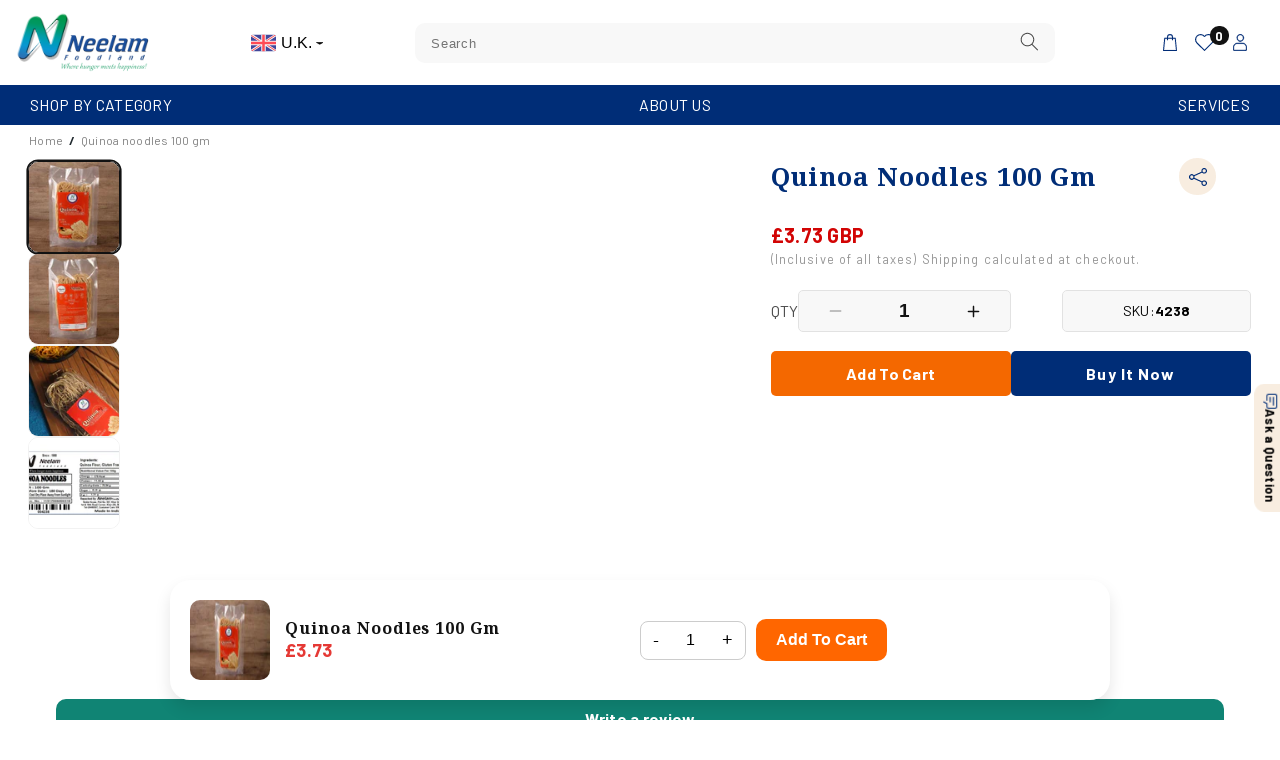

--- FILE ---
content_type: text/html; charset=utf-8
request_url: https://neelamfoodland.co.uk/products/quinoa-noodles-100-gm
body_size: 62421
content:
<!doctype html>
<html class="no-js" lang="en">
<head>
<meta charset="utf-8">
<meta http-equiv="X-UA-Compatible" content="IE=edge">
<meta name="viewport" content="width=device-width,initial-scale=1">
<meta name="theme-color" content="">
<link rel="canonical" href="https://neelamfoodland.co.uk/products/quinoa-noodles-100-gm">
<link rel="preconnect" href="https://fonts.googleapis.com">
<link rel="preconnect" href="https://fonts.gstatic.com" crossorigin>
<link href="https://fonts.googleapis.com/css2?family=Noto+Serif:wght@100..900&display=swap" rel="stylesheet">
<link href="https://fonts.googleapis.com/css2?family=Barlow:wght@300;400;500;600;700&display=swap" rel="stylesheet"><link rel="icon" type="image/png" href="//neelamfoodland.co.uk/cdn/shop/files/fevicon_32x32_fe6eaa07-dfe4-452f-9d8c-5d52f174fff5.png?crop=center&height=32&v=1751603970&width=32"><link rel="preconnect" href="https://fonts.shopifycdn.com" crossorigin><title>
Quinoa Noodles 100 Gm
 &ndash; Neelam Foodland UK</title>
  
  
  
  

<meta property="og:site_name" content="Neelam Foodland UK">
<meta property="og:url" content="https://neelamfoodland.co.uk/products/quinoa-noodles-100-gm">
<meta property="og:title" content="Quinoa Noodles 100 Gm">
<meta property="og:type" content="product">
<meta property="og:description" content="Founded in 1980 by a truly enthusiastic Mr. Nanji Shah, Neelam Foodland is a premium and retailer of a wide range of snacks, namkeen and other food items which not only gives you the satisfaction of full stomach but also carries with it the authentic taste and flavours of India to the diverse parts of the world."><meta property="og:image" content="http://neelamfoodland.co.uk/cdn/shop/files/IMG_3853.jpg?v=1752470978">
  <meta property="og:image:secure_url" content="https://neelamfoodland.co.uk/cdn/shop/files/IMG_3853.jpg?v=1752470978">
  <meta property="og:image:width" content="1200">
  <meta property="og:image:height" content="800"><meta property="og:price:amount" content="3.73">
  <meta property="og:price:currency" content="GBP"><meta name="twitter:card" content="summary_large_image">
<meta name="twitter:title" content="Quinoa Noodles 100 Gm">
<meta name="twitter:description" content="Founded in 1980 by a truly enthusiastic Mr. Nanji Shah, Neelam Foodland is a premium and retailer of a wide range of snacks, namkeen and other food items which not only gives you the satisfaction of full stomach but also carries with it the authentic taste and flavours of India to the diverse parts of the world.">

  
  <script src="https://ajax.googleapis.com/ajax/libs/jquery/3.6.0/jquery.min.js"></script>
  <script src="https://cdn.jsdelivr.net/npm/swiper@11/swiper-bundle.min.js"></script>
  <script src="https://cdnjs.cloudflare.com/ajax/libs/fancybox/3.5.7/jquery.fancybox.min.js"></script>
  <link rel="stylesheet" href="https://cdnjs.cloudflare.com/ajax/libs/fancybox/3.5.7/jquery.fancybox.css"/>
  <link rel="stylesheet" href="https://cdn.jsdelivr.net/npm/swiper@11/swiper-bundle.min.css" />
  <script src="//neelamfoodland.co.uk/cdn/shop/t/15/assets/constants.js?v=58251544750838685771751547019" defer="defer"></script>
  <script src="//neelamfoodland.co.uk/cdn/shop/t/15/assets/pubsub.js?v=158357773527763999511751547019" defer="defer"></script>
  <script src="//neelamfoodland.co.uk/cdn/shop/t/15/assets/global.js?v=60794091704620734951752668468" defer="defer"></script><script src="//neelamfoodland.co.uk/cdn/shop/t/15/assets/animations.js?v=88693664871331136111751547018" defer="defer"></script><script>window.performance && window.performance.mark && window.performance.mark('shopify.content_for_header.start');</script><meta id="shopify-digital-wallet" name="shopify-digital-wallet" content="/7595491441/digital_wallets/dialog">
<meta name="shopify-checkout-api-token" content="301201c4935cea7fc1116628b86a45d1">
<meta id="in-context-paypal-metadata" data-shop-id="7595491441" data-venmo-supported="false" data-environment="production" data-locale="en_US" data-paypal-v4="true" data-currency="GBP">
<link rel="alternate" type="application/json+oembed" href="https://neelamfoodland.co.uk/products/quinoa-noodles-100-gm.oembed">
<script async="async" src="/checkouts/internal/preloads.js?locale=en-GB"></script>
<script id="shopify-features" type="application/json">{"accessToken":"301201c4935cea7fc1116628b86a45d1","betas":["rich-media-storefront-analytics"],"domain":"neelamfoodland.co.uk","predictiveSearch":true,"shopId":7595491441,"locale":"en"}</script>
<script>var Shopify = Shopify || {};
Shopify.shop = "neelamfoodland-uk.myshopify.com";
Shopify.locale = "en";
Shopify.currency = {"active":"GBP","rate":"1.0"};
Shopify.country = "GB";
Shopify.theme = {"name":"neelam-foodland-uk","id":134306824305,"schema_name":"Dawn","schema_version":"12.0.0","theme_store_id":null,"role":"main"};
Shopify.theme.handle = "null";
Shopify.theme.style = {"id":null,"handle":null};
Shopify.cdnHost = "neelamfoodland.co.uk/cdn";
Shopify.routes = Shopify.routes || {};
Shopify.routes.root = "/";</script>
<script type="module">!function(o){(o.Shopify=o.Shopify||{}).modules=!0}(window);</script>
<script>!function(o){function n(){var o=[];function n(){o.push(Array.prototype.slice.apply(arguments))}return n.q=o,n}var t=o.Shopify=o.Shopify||{};t.loadFeatures=n(),t.autoloadFeatures=n()}(window);</script>
<script id="shop-js-analytics" type="application/json">{"pageType":"product"}</script>
<script defer="defer" async type="module" src="//neelamfoodland.co.uk/cdn/shopifycloud/shop-js/modules/v2/client.init-shop-cart-sync_BT-GjEfc.en.esm.js"></script>
<script defer="defer" async type="module" src="//neelamfoodland.co.uk/cdn/shopifycloud/shop-js/modules/v2/chunk.common_D58fp_Oc.esm.js"></script>
<script defer="defer" async type="module" src="//neelamfoodland.co.uk/cdn/shopifycloud/shop-js/modules/v2/chunk.modal_xMitdFEc.esm.js"></script>
<script type="module">
  await import("//neelamfoodland.co.uk/cdn/shopifycloud/shop-js/modules/v2/client.init-shop-cart-sync_BT-GjEfc.en.esm.js");
await import("//neelamfoodland.co.uk/cdn/shopifycloud/shop-js/modules/v2/chunk.common_D58fp_Oc.esm.js");
await import("//neelamfoodland.co.uk/cdn/shopifycloud/shop-js/modules/v2/chunk.modal_xMitdFEc.esm.js");

  window.Shopify.SignInWithShop?.initShopCartSync?.({"fedCMEnabled":true,"windoidEnabled":true});

</script>
<script>(function() {
  var isLoaded = false;
  function asyncLoad() {
    if (isLoaded) return;
    isLoaded = true;
    var urls = ["https:\/\/chimpstatic.com\/mcjs-connected\/js\/users\/062f029b689487b862e81c729\/83f070c89627b80fb9013b466.js?shop=neelamfoodland-uk.myshopify.com","https:\/\/getbutton.io\/shopify\/widget\/7595491441.js?v=1610003574\u0026shop=neelamfoodland-uk.myshopify.com"];
    for (var i = 0; i < urls.length; i++) {
      var s = document.createElement('script');
      s.type = 'text/javascript';
      s.async = true;
      s.src = urls[i];
      var x = document.getElementsByTagName('script')[0];
      x.parentNode.insertBefore(s, x);
    }
  };
  if(window.attachEvent) {
    window.attachEvent('onload', asyncLoad);
  } else {
    window.addEventListener('load', asyncLoad, false);
  }
})();</script>
<script id="__st">var __st={"a":7595491441,"offset":-43200,"reqid":"006ab75e-9b8e-4b4d-a93a-59a0b9e37045-1769149230","pageurl":"neelamfoodland.co.uk\/products\/quinoa-noodles-100-gm","u":"f26791065a20","p":"product","rtyp":"product","rid":7404226412657};</script>
<script>window.ShopifyPaypalV4VisibilityTracking = true;</script>
<script id="captcha-bootstrap">!function(){'use strict';const t='contact',e='account',n='new_comment',o=[[t,t],['blogs',n],['comments',n],[t,'customer']],c=[[e,'customer_login'],[e,'guest_login'],[e,'recover_customer_password'],[e,'create_customer']],r=t=>t.map((([t,e])=>`form[action*='/${t}']:not([data-nocaptcha='true']) input[name='form_type'][value='${e}']`)).join(','),a=t=>()=>t?[...document.querySelectorAll(t)].map((t=>t.form)):[];function s(){const t=[...o],e=r(t);return a(e)}const i='password',u='form_key',d=['recaptcha-v3-token','g-recaptcha-response','h-captcha-response',i],f=()=>{try{return window.sessionStorage}catch{return}},m='__shopify_v',_=t=>t.elements[u];function p(t,e,n=!1){try{const o=window.sessionStorage,c=JSON.parse(o.getItem(e)),{data:r}=function(t){const{data:e,action:n}=t;return t[m]||n?{data:e,action:n}:{data:t,action:n}}(c);for(const[e,n]of Object.entries(r))t.elements[e]&&(t.elements[e].value=n);n&&o.removeItem(e)}catch(o){console.error('form repopulation failed',{error:o})}}const l='form_type',E='cptcha';function T(t){t.dataset[E]=!0}const w=window,h=w.document,L='Shopify',v='ce_forms',y='captcha';let A=!1;((t,e)=>{const n=(g='f06e6c50-85a8-45c8-87d0-21a2b65856fe',I='https://cdn.shopify.com/shopifycloud/storefront-forms-hcaptcha/ce_storefront_forms_captcha_hcaptcha.v1.5.2.iife.js',D={infoText:'Protected by hCaptcha',privacyText:'Privacy',termsText:'Terms'},(t,e,n)=>{const o=w[L][v],c=o.bindForm;if(c)return c(t,g,e,D).then(n);var r;o.q.push([[t,g,e,D],n]),r=I,A||(h.body.append(Object.assign(h.createElement('script'),{id:'captcha-provider',async:!0,src:r})),A=!0)});var g,I,D;w[L]=w[L]||{},w[L][v]=w[L][v]||{},w[L][v].q=[],w[L][y]=w[L][y]||{},w[L][y].protect=function(t,e){n(t,void 0,e),T(t)},Object.freeze(w[L][y]),function(t,e,n,w,h,L){const[v,y,A,g]=function(t,e,n){const i=e?o:[],u=t?c:[],d=[...i,...u],f=r(d),m=r(i),_=r(d.filter((([t,e])=>n.includes(e))));return[a(f),a(m),a(_),s()]}(w,h,L),I=t=>{const e=t.target;return e instanceof HTMLFormElement?e:e&&e.form},D=t=>v().includes(t);t.addEventListener('submit',(t=>{const e=I(t);if(!e)return;const n=D(e)&&!e.dataset.hcaptchaBound&&!e.dataset.recaptchaBound,o=_(e),c=g().includes(e)&&(!o||!o.value);(n||c)&&t.preventDefault(),c&&!n&&(function(t){try{if(!f())return;!function(t){const e=f();if(!e)return;const n=_(t);if(!n)return;const o=n.value;o&&e.removeItem(o)}(t);const e=Array.from(Array(32),(()=>Math.random().toString(36)[2])).join('');!function(t,e){_(t)||t.append(Object.assign(document.createElement('input'),{type:'hidden',name:u})),t.elements[u].value=e}(t,e),function(t,e){const n=f();if(!n)return;const o=[...t.querySelectorAll(`input[type='${i}']`)].map((({name:t})=>t)),c=[...d,...o],r={};for(const[a,s]of new FormData(t).entries())c.includes(a)||(r[a]=s);n.setItem(e,JSON.stringify({[m]:1,action:t.action,data:r}))}(t,e)}catch(e){console.error('failed to persist form',e)}}(e),e.submit())}));const S=(t,e)=>{t&&!t.dataset[E]&&(n(t,e.some((e=>e===t))),T(t))};for(const o of['focusin','change'])t.addEventListener(o,(t=>{const e=I(t);D(e)&&S(e,y())}));const B=e.get('form_key'),M=e.get(l),P=B&&M;t.addEventListener('DOMContentLoaded',(()=>{const t=y();if(P)for(const e of t)e.elements[l].value===M&&p(e,B);[...new Set([...A(),...v().filter((t=>'true'===t.dataset.shopifyCaptcha))])].forEach((e=>S(e,t)))}))}(h,new URLSearchParams(w.location.search),n,t,e,['guest_login'])})(!0,!0)}();</script>
<script integrity="sha256-4kQ18oKyAcykRKYeNunJcIwy7WH5gtpwJnB7kiuLZ1E=" data-source-attribution="shopify.loadfeatures" defer="defer" src="//neelamfoodland.co.uk/cdn/shopifycloud/storefront/assets/storefront/load_feature-a0a9edcb.js" crossorigin="anonymous"></script>
<script data-source-attribution="shopify.dynamic_checkout.dynamic.init">var Shopify=Shopify||{};Shopify.PaymentButton=Shopify.PaymentButton||{isStorefrontPortableWallets:!0,init:function(){window.Shopify.PaymentButton.init=function(){};var t=document.createElement("script");t.src="https://neelamfoodland.co.uk/cdn/shopifycloud/portable-wallets/latest/portable-wallets.en.js",t.type="module",document.head.appendChild(t)}};
</script>
<script data-source-attribution="shopify.dynamic_checkout.buyer_consent">
  function portableWalletsHideBuyerConsent(e){var t=document.getElementById("shopify-buyer-consent"),n=document.getElementById("shopify-subscription-policy-button");t&&n&&(t.classList.add("hidden"),t.setAttribute("aria-hidden","true"),n.removeEventListener("click",e))}function portableWalletsShowBuyerConsent(e){var t=document.getElementById("shopify-buyer-consent"),n=document.getElementById("shopify-subscription-policy-button");t&&n&&(t.classList.remove("hidden"),t.removeAttribute("aria-hidden"),n.addEventListener("click",e))}window.Shopify?.PaymentButton&&(window.Shopify.PaymentButton.hideBuyerConsent=portableWalletsHideBuyerConsent,window.Shopify.PaymentButton.showBuyerConsent=portableWalletsShowBuyerConsent);
</script>
<script>
  function portableWalletsCleanup(e){e&&e.src&&console.error("Failed to load portable wallets script "+e.src);var t=document.querySelectorAll("shopify-accelerated-checkout .shopify-payment-button__skeleton, shopify-accelerated-checkout-cart .wallet-cart-button__skeleton"),e=document.getElementById("shopify-buyer-consent");for(let e=0;e<t.length;e++)t[e].remove();e&&e.remove()}function portableWalletsNotLoadedAsModule(e){e instanceof ErrorEvent&&"string"==typeof e.message&&e.message.includes("import.meta")&&"string"==typeof e.filename&&e.filename.includes("portable-wallets")&&(window.removeEventListener("error",portableWalletsNotLoadedAsModule),window.Shopify.PaymentButton.failedToLoad=e,"loading"===document.readyState?document.addEventListener("DOMContentLoaded",window.Shopify.PaymentButton.init):window.Shopify.PaymentButton.init())}window.addEventListener("error",portableWalletsNotLoadedAsModule);
</script>

<script type="module" src="https://neelamfoodland.co.uk/cdn/shopifycloud/portable-wallets/latest/portable-wallets.en.js" onError="portableWalletsCleanup(this)" crossorigin="anonymous"></script>
<script nomodule>
  document.addEventListener("DOMContentLoaded", portableWalletsCleanup);
</script>

<link id="shopify-accelerated-checkout-styles" rel="stylesheet" media="screen" href="https://neelamfoodland.co.uk/cdn/shopifycloud/portable-wallets/latest/accelerated-checkout-backwards-compat.css" crossorigin="anonymous">
<style id="shopify-accelerated-checkout-cart">
        #shopify-buyer-consent {
  margin-top: 1em;
  display: inline-block;
  width: 100%;
}

#shopify-buyer-consent.hidden {
  display: none;
}

#shopify-subscription-policy-button {
  background: none;
  border: none;
  padding: 0;
  text-decoration: underline;
  font-size: inherit;
  cursor: pointer;
}

#shopify-subscription-policy-button::before {
  box-shadow: none;
}

      </style>
<script id="sections-script" data-sections="header" defer="defer" src="//neelamfoodland.co.uk/cdn/shop/t/15/compiled_assets/scripts.js?v=756"></script>
<script>window.performance && window.performance.mark && window.performance.mark('shopify.content_for_header.end');</script>

  
  <style data-shopify>
    @font-face {
  font-family: Assistant;
  font-weight: 400;
  font-style: normal;
  font-display: swap;
  src: url("//neelamfoodland.co.uk/cdn/fonts/assistant/assistant_n4.9120912a469cad1cc292572851508ca49d12e768.woff2") format("woff2"),
       url("//neelamfoodland.co.uk/cdn/fonts/assistant/assistant_n4.6e9875ce64e0fefcd3f4446b7ec9036b3ddd2985.woff") format("woff");
}

    @font-face {
  font-family: Assistant;
  font-weight: 700;
  font-style: normal;
  font-display: swap;
  src: url("//neelamfoodland.co.uk/cdn/fonts/assistant/assistant_n7.bf44452348ec8b8efa3aa3068825305886b1c83c.woff2") format("woff2"),
       url("//neelamfoodland.co.uk/cdn/fonts/assistant/assistant_n7.0c887fee83f6b3bda822f1150b912c72da0f7b64.woff") format("woff");
}

    
    
    @font-face {
  font-family: "Noto Serif";
  font-weight: 400;
  font-style: normal;
  font-display: swap;
  src: url("//neelamfoodland.co.uk/cdn/fonts/noto_serif/notoserif_n4.157efcc933874b41c43d5a6a81253eedd9845384.woff2") format("woff2"),
       url("//neelamfoodland.co.uk/cdn/fonts/noto_serif/notoserif_n4.e95a8b0e448c8154cafc9526753c78ba0f8e894e.woff") format("woff");
}

    
    
      :root,
      .color-background-1 {
      --color-background: 255,255,255;
      
        --gradient-background: #ffffff;
      
      
      
      
      --color-foreground: 18,18,18;
      --color-background-contrast: 191,191,191;
      --color-shadow: 18,18,18;
      --color-button: 18,18,18;
      --color-button-text: 255,255,255;
      --color-secondary-button: 255,255,255;
      --color-secondary-button-text: 18,18,18;
      --color-link: 18,18,18;
      --color-badge-foreground: 18,18,18;
      --color-badge-background: 255,255,255;
      --color-badge-border: 18,18,18;
      --payment-terms-background-color: rgb(255 255 255);
      }
    
      
      .color-background-2 {
      --color-background: 243,243,243;
      
        --gradient-background: #f3f3f3;
      
      
      
      
      --color-foreground: 18,18,18;
      --color-background-contrast: 179,179,179;
      --color-shadow: 18,18,18;
      --color-button: 18,18,18;
      --color-button-text: 243,243,243;
      --color-secondary-button: 243,243,243;
      --color-secondary-button-text: 18,18,18;
      --color-link: 18,18,18;
      --color-badge-foreground: 18,18,18;
      --color-badge-background: 243,243,243;
      --color-badge-border: 18,18,18;
      --payment-terms-background-color: rgb(243 243 243);
      }
    
      
      .color-inverse {
      --color-background: 36,40,51;
      
        --gradient-background: #242833;
      
      
      
      
      --color-foreground: 255,255,255;
      --color-background-contrast: 47,52,66;
      --color-shadow: 18,18,18;
      --color-button: 255,255,255;
      --color-button-text: 0,0,0;
      --color-secondary-button: 36,40,51;
      --color-secondary-button-text: 255,255,255;
      --color-link: 255,255,255;
      --color-badge-foreground: 255,255,255;
      --color-badge-background: 36,40,51;
      --color-badge-border: 255,255,255;
      --payment-terms-background-color: rgb(36 40 51);
      }
    
      
      .color-accent-1 {
      --color-background: 18,18,18;
      
        --gradient-background: #121212;
      
      
      
      
      --color-foreground: 255,255,255;
      --color-background-contrast: 146,146,146;
      --color-shadow: 18,18,18;
      --color-button: 255,255,255;
      --color-button-text: 18,18,18;
      --color-secondary-button: 18,18,18;
      --color-secondary-button-text: 255,255,255;
      --color-link: 255,255,255;
      --color-badge-foreground: 255,255,255;
      --color-badge-background: 18,18,18;
      --color-badge-border: 255,255,255;
      --payment-terms-background-color: rgb(18 18 18);
      }
    
      
      .color-accent-2 {
      --color-background: 0,45,119;
      
        --gradient-background: #002d77;
      
      
      
      
      --color-foreground: 255,255,255;
      --color-background-contrast: 0,55,145;
      --color-shadow: 18,18,18;
      --color-button: 255,255,255;
      --color-button-text: 51,79,180;
      --color-secondary-button: 0,45,119;
      --color-secondary-button-text: 255,255,255;
      --color-link: 255,255,255;
      --color-badge-foreground: 255,255,255;
      --color-badge-background: 0,45,119;
      --color-badge-border: 255,255,255;
      --payment-terms-background-color: rgb(0 45 119);
      }
    
      
      .color-scheme-d454f791-eed2-4d2f-b834-c1bf71f8b433 {
      --color-background: 243,244,246;
      
        --gradient-background: #f3f4f6;
      
      
      
      
      --color-foreground: 0,0,0;
      --color-background-contrast: 170,177,191;
      --color-shadow: 0,0,0;
      --color-button: 0,0,0;
      --color-button-text: 255,255,255;
      --color-secondary-button: 243,244,246;
      --color-secondary-button-text: 18,18,18;
      --color-link: 18,18,18;
      --color-badge-foreground: 0,0,0;
      --color-badge-background: 243,244,246;
      --color-badge-border: 0,0,0;
      --payment-terms-background-color: rgb(243 244 246);
      }
    
      
      .color-scheme-7ece9243-545d-461a-b119-b1533e878d1c {
      --color-background: 255,255,255;
      
        --gradient-background: #ffffff;
      
      
      
      
      --color-foreground: 255,255,255;
      --color-background-contrast: 191,191,191;
      --color-shadow: 18,18,18;
      --color-button: 18,18,18;
      --color-button-text: 255,255,255;
      --color-secondary-button: 255,255,255;
      --color-secondary-button-text: 18,18,18;
      --color-link: 18,18,18;
      --color-badge-foreground: 255,255,255;
      --color-badge-background: 255,255,255;
      --color-badge-border: 255,255,255;
      --payment-terms-background-color: rgb(255 255 255);
      }
    
      
      .color-scheme-93481f46-bec4-4d04-8410-94a1935be858 {
      --color-background: 42,93,196;
      
        --gradient-background: #2a5dc4;
      
      
      
      
      --color-foreground: 18,18,18;
      --color-background-contrast: 20,43,91;
      --color-shadow: 18,18,18;
      --color-button: 18,18,18;
      --color-button-text: 51,79,180;
      --color-secondary-button: 42,93,196;
      --color-secondary-button-text: 18,18,18;
      --color-link: 18,18,18;
      --color-badge-foreground: 18,18,18;
      --color-badge-background: 42,93,196;
      --color-badge-border: 18,18,18;
      --payment-terms-background-color: rgb(42 93 196);
      }
    
      
      .color-scheme-fc2270f5-636c-48d0-9de1-ed87f3a35821 {
      --color-background: 255,255,255;
      
        --gradient-background: #ffffff;
      
      
      
      
      --color-foreground: 18,18,18;
      --color-background-contrast: 191,191,191;
      --color-shadow: 18,18,18;
      --color-button: 18,18,18;
      --color-button-text: 255,255,255;
      --color-secondary-button: 255,255,255;
      --color-secondary-button-text: 18,18,18;
      --color-link: 18,18,18;
      --color-badge-foreground: 18,18,18;
      --color-badge-background: 255,255,255;
      --color-badge-border: 18,18,18;
      --payment-terms-background-color: rgb(255 255 255);
      }
    
      
      .color-scheme-73d7e54a-dea8-4bac-8cee-38bfafb6e2cd {
      --color-background: 255,255,255;
      
        --gradient-background: #ffffff;
      
      
      
      
      --color-foreground: 18,18,18;
      --color-background-contrast: 191,191,191;
      --color-shadow: 18,18,18;
      --color-button: 0,45,119;
      --color-button-text: 255,255,255;
      --color-secondary-button: 255,255,255;
      --color-secondary-button-text: 18,18,18;
      --color-link: 18,18,18;
      --color-badge-foreground: 18,18,18;
      --color-badge-background: 255,255,255;
      --color-badge-border: 18,18,18;
      --payment-terms-background-color: rgb(255 255 255);
      }
    
    
    body, .color-background-1, .color-background-2, .color-inverse, .color-accent-1, .color-accent-2, .color-scheme-d454f791-eed2-4d2f-b834-c1bf71f8b433, .color-scheme-7ece9243-545d-461a-b119-b1533e878d1c, .color-scheme-93481f46-bec4-4d04-8410-94a1935be858, .color-scheme-fc2270f5-636c-48d0-9de1-ed87f3a35821, .color-scheme-73d7e54a-dea8-4bac-8cee-38bfafb6e2cd {
    color: rgba(var(--color-foreground), 0.75);
    background-color: rgb(var(--color-background));
    }
    
    :root {
    /* --font-body-family: Assistant, sans-serif;*/
    --font-body-style: normal;
    --font-body-weight: 400;
    --font-body-weight-bold: 700;
    
    /* --font-heading-family: "Noto Serif", serif;*/
    --font-heading-style: normal;
    --font-heading-weight: 400;
    
    --font-body-scale: 1.0;
    --font-heading-scale: 1.0;
    
    --media-padding: px;
    --media-border-opacity: 0.05;
    --media-border-width: 1px;
    --media-radius: 10px;
    --media-shadow-opacity: 0.0;
    --media-shadow-horizontal-offset: 0px;
    --media-shadow-vertical-offset: 4px;
    --media-shadow-blur-radius: 5px;
  --media-shadow-visible: 0;
    
    --page-width: 160rem;
  --page-width-margin: 0rem;
    
    --product-card-image-padding: 0.0rem;
    --product-card-corner-radius: 0.0rem;
    --product-card-text-alignment: left;
    --product-card-border-width: 0.0rem;
    --product-card-border-opacity: 0.1;
    --product-card-shadow-opacity: 0.0;
  --product-card-shadow-visible: 0;
    --product-card-shadow-horizontal-offset: 0.0rem;
    --product-card-shadow-vertical-offset: 0.4rem;
    --product-card-shadow-blur-radius: 0.5rem;
    
    --collection-card-image-padding: 0.0rem;
    --collection-card-corner-radius: 0.0rem;
    --collection-card-text-alignment: left;
    --collection-card-border-width: 0.0rem;
    --collection-card-border-opacity: 0.1;
    --collection-card-shadow-opacity: 0.0;
  --collection-card-shadow-visible: 0;
    --collection-card-shadow-horizontal-offset: 0.0rem;
    --collection-card-shadow-vertical-offset: 0.4rem;
    --collection-card-shadow-blur-radius: 0.5rem;
    
    --blog-card-image-padding: 0.0rem;
    --blog-card-corner-radius: 1.0rem;
    --blog-card-text-alignment: left;
    --blog-card-border-width: 0.0rem;
    --blog-card-border-opacity: 0.1;
    --blog-card-shadow-opacity: 0.0;
  --blog-card-shadow-visible: 0;
    --blog-card-shadow-horizontal-offset: 2.0rem;
    --blog-card-shadow-vertical-offset: 2.0rem;
    --blog-card-shadow-blur-radius: 0.5rem;
    
    --badge-corner-radius: 4.0rem;
    
    --popup-border-width: 1px;
    --popup-border-opacity: 0.1;
    --popup-corner-radius: 0px;
    --popup-shadow-opacity: 0.05;
    --popup-shadow-horizontal-offset: 0px;
    --popup-shadow-vertical-offset: 4px;
    --popup-shadow-blur-radius: 5px;
    
    --drawer-border-width: 1px;
    --drawer-border-opacity: 0.1;
    --drawer-shadow-opacity: 0.0;
    --drawer-shadow-horizontal-offset: 0px;
    --drawer-shadow-vertical-offset: 4px;
    --drawer-shadow-blur-radius: 5px;
    
    --spacing-sections-desktop: 0px;
  --spacing-sections-mobile: 0px;
    
    --grid-desktop-vertical-spacing: 8px;
    --grid-desktop-horizontal-spacing: 8px;
    --grid-mobile-vertical-spacing: 4px;
    --grid-mobile-horizontal-spacing: 4px;
    
    --text-boxes-border-opacity: 0.1;
    --text-boxes-border-width: 0px;
    --text-boxes-radius: 0px;
    --text-boxes-shadow-opacity: 0.0;
  --text-boxes-shadow-visible: 0;
    --text-boxes-shadow-horizontal-offset: 0px;
    --text-boxes-shadow-vertical-offset: 4px;
    --text-boxes-shadow-blur-radius: 5px;
    
    --buttons-radius: 0px;
  --buttons-radius-outset: 0px;
  --buttons-border-width: 1px;
    --buttons-border-opacity: 1.0;
    --buttons-shadow-opacity: 0.0;
  --buttons-shadow-visible: 0;
    --buttons-shadow-horizontal-offset: 0px;
    --buttons-shadow-vertical-offset: 4px;
    --buttons-shadow-blur-radius: 5px;
  --buttons-border-offset: 0px;
    
    --inputs-radius: 0px;
    --inputs-border-width: 0px;
    --inputs-border-opacity: 0.55;
    --inputs-shadow-opacity: 0.0;
    --inputs-shadow-horizontal-offset: 0px;
  --inputs-margin-offset: 0px;
    --inputs-shadow-vertical-offset: 4px;
    --inputs-shadow-blur-radius: 5px;
  --inputs-radius-outset: 0px;
    
    --variant-pills-radius: 40px;
    --variant-pills-border-width: 1px;
    --variant-pills-border-opacity: 0.55;
    --variant-pills-shadow-opacity: 0.0;
    --variant-pills-shadow-horizontal-offset: 0px;
    --variant-pills-shadow-vertical-offset: 4px;
    --variant-pills-shadow-blur-radius: 5px;
    }
    
   

  </style>
  
  <link href="//neelamfoodland.co.uk/cdn/shop/t/15/assets/base.css?v=79389148330928665831751547018" rel="stylesheet" type="text/css" media="all" />
  <link href="//neelamfoodland.co.uk/cdn/shop/t/15/assets/custom.css?v=75860723336615545671751547019" rel="stylesheet" type="text/css" media="all" />
<link rel="preload" as="font" href="//neelamfoodland.co.uk/cdn/fonts/assistant/assistant_n4.9120912a469cad1cc292572851508ca49d12e768.woff2" type="font/woff2" crossorigin><link rel="preload" as="font" href="//neelamfoodland.co.uk/cdn/fonts/noto_serif/notoserif_n4.157efcc933874b41c43d5a6a81253eedd9845384.woff2" type="font/woff2" crossorigin><link
    rel="stylesheet"
    href="//neelamfoodland.co.uk/cdn/shop/t/15/assets/component-predictive-search.css?v=52904160547816287421752227813"
    media="print"
    onload="this.media='all'"
    ><script>
  document.documentElement.className = document.documentElement.className.replace('no-js', 'js');
  if (Shopify.designMode) {
  document.documentElement.classList.add('shopify-design-mode');
  }
  </script>
  
  <link href="//neelamfoodland.co.uk/cdn/shop/t/15/assets/drawer.css?v=53265304843780126571751547019" rel="stylesheet" type="text/css" media="all" />
  <script src="//neelamfoodland.co.uk/cdn/shop/t/15/assets/drawer.js?v=179902974579715855411751547019" type="text/javascript"></script>
  <!-- BEGIN app block: shopify://apps/judge-me-reviews/blocks/judgeme_core/61ccd3b1-a9f2-4160-9fe9-4fec8413e5d8 --><!-- Start of Judge.me Core -->






<link rel="dns-prefetch" href="https://cdnwidget.judge.me">
<link rel="dns-prefetch" href="https://cdn.judge.me">
<link rel="dns-prefetch" href="https://cdn1.judge.me">
<link rel="dns-prefetch" href="https://api.judge.me">

<script data-cfasync='false' class='jdgm-settings-script'>window.jdgmSettings={"pagination":5,"disable_web_reviews":false,"badge_no_review_text":"No reviews","badge_n_reviews_text":"{{ n }} review/reviews","hide_badge_preview_if_no_reviews":true,"badge_hide_text":false,"enforce_center_preview_badge":false,"widget_title":"Customer Reviews","widget_open_form_text":"Write a review","widget_close_form_text":"Cancel review","widget_refresh_page_text":"Refresh page","widget_summary_text":"Based on {{ number_of_reviews }} review/reviews","widget_no_review_text":"Be the first to write a review","widget_name_field_text":"Display name","widget_verified_name_field_text":"Verified Name (public)","widget_name_placeholder_text":"Display name","widget_required_field_error_text":"This field is required.","widget_email_field_text":"Email address","widget_verified_email_field_text":"Verified Email (private, can not be edited)","widget_email_placeholder_text":"Your email address","widget_email_field_error_text":"Please enter a valid email address.","widget_rating_field_text":"Rating","widget_review_title_field_text":"Review Title","widget_review_title_placeholder_text":"Give your review a title","widget_review_body_field_text":"Review content","widget_review_body_placeholder_text":"Start writing here...","widget_pictures_field_text":"Picture/Video (optional)","widget_submit_review_text":"Submit Review","widget_submit_verified_review_text":"Submit Verified Review","widget_submit_success_msg_with_auto_publish":"Thank you! Please refresh the page in a few moments to see your review. You can remove or edit your review by logging into \u003ca href='https://judge.me/login' target='_blank' rel='nofollow noopener'\u003eJudge.me\u003c/a\u003e","widget_submit_success_msg_no_auto_publish":"Thank you! Your review will be published as soon as it is approved by the shop admin. You can remove or edit your review by logging into \u003ca href='https://judge.me/login' target='_blank' rel='nofollow noopener'\u003eJudge.me\u003c/a\u003e","widget_show_default_reviews_out_of_total_text":"Showing {{ n_reviews_shown }} out of {{ n_reviews }} reviews.","widget_show_all_link_text":"Show all","widget_show_less_link_text":"Show less","widget_author_said_text":"{{ reviewer_name }} said:","widget_days_text":"{{ n }} days ago","widget_weeks_text":"{{ n }} week/weeks ago","widget_months_text":"{{ n }} month/months ago","widget_years_text":"{{ n }} year/years ago","widget_yesterday_text":"Yesterday","widget_today_text":"Today","widget_replied_text":"\u003e\u003e {{ shop_name }} replied:","widget_read_more_text":"Read more","widget_reviewer_name_as_initial":"","widget_rating_filter_color":"#fbcd0a","widget_rating_filter_see_all_text":"See all reviews","widget_sorting_most_recent_text":"Most Recent","widget_sorting_highest_rating_text":"Highest Rating","widget_sorting_lowest_rating_text":"Lowest Rating","widget_sorting_with_pictures_text":"Only Pictures","widget_sorting_most_helpful_text":"Most Helpful","widget_open_question_form_text":"Ask a question","widget_reviews_subtab_text":"Reviews","widget_questions_subtab_text":"Questions","widget_question_label_text":"Question","widget_answer_label_text":"Answer","widget_question_placeholder_text":"Write your question here","widget_submit_question_text":"Submit Question","widget_question_submit_success_text":"Thank you for your question! We will notify you once it gets answered.","verified_badge_text":"Verified","verified_badge_bg_color":"","verified_badge_text_color":"","verified_badge_placement":"left-of-reviewer-name","widget_review_max_height":"","widget_hide_border":false,"widget_social_share":false,"widget_thumb":false,"widget_review_location_show":false,"widget_location_format":"","all_reviews_include_out_of_store_products":true,"all_reviews_out_of_store_text":"(out of store)","all_reviews_pagination":100,"all_reviews_product_name_prefix_text":"about","enable_review_pictures":true,"enable_question_anwser":false,"widget_theme":"default","review_date_format":"mm/dd/yyyy","default_sort_method":"most-recent","widget_product_reviews_subtab_text":"Product Reviews","widget_shop_reviews_subtab_text":"Shop Reviews","widget_other_products_reviews_text":"Reviews for other products","widget_store_reviews_subtab_text":"Store reviews","widget_no_store_reviews_text":"This store hasn't received any reviews yet","widget_web_restriction_product_reviews_text":"This product hasn't received any reviews yet","widget_no_items_text":"No items found","widget_show_more_text":"Show more","widget_write_a_store_review_text":"Write a Store Review","widget_other_languages_heading":"Reviews in Other Languages","widget_translate_review_text":"Translate review to {{ language }}","widget_translating_review_text":"Translating...","widget_show_original_translation_text":"Show original ({{ language }})","widget_translate_review_failed_text":"Review couldn't be translated.","widget_translate_review_retry_text":"Retry","widget_translate_review_try_again_later_text":"Try again later","show_product_url_for_grouped_product":false,"widget_sorting_pictures_first_text":"Pictures First","show_pictures_on_all_rev_page_mobile":false,"show_pictures_on_all_rev_page_desktop":false,"floating_tab_hide_mobile_install_preference":false,"floating_tab_button_name":"★ Reviews","floating_tab_title":"Let customers speak for us","floating_tab_button_color":"","floating_tab_button_background_color":"","floating_tab_url":"","floating_tab_url_enabled":false,"floating_tab_tab_style":"text","all_reviews_text_badge_text":"Customers rate us {{ shop.metafields.judgeme.all_reviews_rating | round: 1 }}/5 based on {{ shop.metafields.judgeme.all_reviews_count }} reviews.","all_reviews_text_badge_text_branded_style":"{{ shop.metafields.judgeme.all_reviews_rating | round: 1 }} out of 5 stars based on {{ shop.metafields.judgeme.all_reviews_count }} reviews","is_all_reviews_text_badge_a_link":false,"show_stars_for_all_reviews_text_badge":false,"all_reviews_text_badge_url":"","all_reviews_text_style":"branded","all_reviews_text_color_style":"judgeme_brand_color","all_reviews_text_color":"#108474","all_reviews_text_show_jm_brand":false,"featured_carousel_show_header":true,"featured_carousel_title":"Let customers speak for us","testimonials_carousel_title":"Customers are saying","videos_carousel_title":"Real customer stories","cards_carousel_title":"Customers are saying","featured_carousel_count_text":"from {{ n }} reviews","featured_carousel_add_link_to_all_reviews_page":false,"featured_carousel_url":"","featured_carousel_show_images":true,"featured_carousel_autoslide_interval":5,"featured_carousel_arrows_on_the_sides":false,"featured_carousel_height":250,"featured_carousel_width":80,"featured_carousel_image_size":0,"featured_carousel_image_height":250,"featured_carousel_arrow_color":"#eeeeee","verified_count_badge_style":"branded","verified_count_badge_orientation":"horizontal","verified_count_badge_color_style":"judgeme_brand_color","verified_count_badge_color":"#108474","is_verified_count_badge_a_link":false,"verified_count_badge_url":"","verified_count_badge_show_jm_brand":true,"widget_rating_preset_default":5,"widget_first_sub_tab":"product-reviews","widget_show_histogram":true,"widget_histogram_use_custom_color":false,"widget_pagination_use_custom_color":false,"widget_star_use_custom_color":false,"widget_verified_badge_use_custom_color":false,"widget_write_review_use_custom_color":false,"picture_reminder_submit_button":"Upload Pictures","enable_review_videos":false,"mute_video_by_default":false,"widget_sorting_videos_first_text":"Videos First","widget_review_pending_text":"Pending","featured_carousel_items_for_large_screen":3,"social_share_options_order":"Facebook,Twitter","remove_microdata_snippet":true,"disable_json_ld":false,"enable_json_ld_products":false,"preview_badge_show_question_text":false,"preview_badge_no_question_text":"No questions","preview_badge_n_question_text":"{{ number_of_questions }} question/questions","qa_badge_show_icon":false,"qa_badge_position":"same-row","remove_judgeme_branding":true,"widget_add_search_bar":false,"widget_search_bar_placeholder":"Search","widget_sorting_verified_only_text":"Verified only","featured_carousel_theme":"default","featured_carousel_show_rating":true,"featured_carousel_show_title":true,"featured_carousel_show_body":true,"featured_carousel_show_date":false,"featured_carousel_show_reviewer":true,"featured_carousel_show_product":false,"featured_carousel_header_background_color":"#108474","featured_carousel_header_text_color":"#ffffff","featured_carousel_name_product_separator":"reviewed","featured_carousel_full_star_background":"#108474","featured_carousel_empty_star_background":"#dadada","featured_carousel_vertical_theme_background":"#f9fafb","featured_carousel_verified_badge_enable":true,"featured_carousel_verified_badge_color":"#108474","featured_carousel_border_style":"round","featured_carousel_review_line_length_limit":3,"featured_carousel_more_reviews_button_text":"Read more reviews","featured_carousel_view_product_button_text":"View product","all_reviews_page_load_reviews_on":"scroll","all_reviews_page_load_more_text":"Load More Reviews","disable_fb_tab_reviews":false,"enable_ajax_cdn_cache":false,"widget_advanced_speed_features":5,"widget_public_name_text":"displayed publicly like","default_reviewer_name":"John Smith","default_reviewer_name_has_non_latin":true,"widget_reviewer_anonymous":"Anonymous","medals_widget_title":"Judge.me Review Medals","medals_widget_background_color":"#f9fafb","medals_widget_position":"footer_all_pages","medals_widget_border_color":"#f9fafb","medals_widget_verified_text_position":"left","medals_widget_use_monochromatic_version":false,"medals_widget_elements_color":"#108474","show_reviewer_avatar":true,"widget_invalid_yt_video_url_error_text":"Not a YouTube video URL","widget_max_length_field_error_text":"Please enter no more than {0} characters.","widget_show_country_flag":false,"widget_show_collected_via_shop_app":true,"widget_verified_by_shop_badge_style":"light","widget_verified_by_shop_text":"Verified by Shop","widget_show_photo_gallery":false,"widget_load_with_code_splitting":true,"widget_ugc_install_preference":false,"widget_ugc_title":"Made by us, Shared by you","widget_ugc_subtitle":"Tag us to see your picture featured in our page","widget_ugc_arrows_color":"#ffffff","widget_ugc_primary_button_text":"Buy Now","widget_ugc_primary_button_background_color":"#108474","widget_ugc_primary_button_text_color":"#ffffff","widget_ugc_primary_button_border_width":"0","widget_ugc_primary_button_border_style":"none","widget_ugc_primary_button_border_color":"#108474","widget_ugc_primary_button_border_radius":"25","widget_ugc_secondary_button_text":"Load More","widget_ugc_secondary_button_background_color":"#ffffff","widget_ugc_secondary_button_text_color":"#108474","widget_ugc_secondary_button_border_width":"2","widget_ugc_secondary_button_border_style":"solid","widget_ugc_secondary_button_border_color":"#108474","widget_ugc_secondary_button_border_radius":"25","widget_ugc_reviews_button_text":"View Reviews","widget_ugc_reviews_button_background_color":"#ffffff","widget_ugc_reviews_button_text_color":"#108474","widget_ugc_reviews_button_border_width":"2","widget_ugc_reviews_button_border_style":"solid","widget_ugc_reviews_button_border_color":"#108474","widget_ugc_reviews_button_border_radius":"25","widget_ugc_reviews_button_link_to":"judgeme-reviews-page","widget_ugc_show_post_date":true,"widget_ugc_max_width":"800","widget_rating_metafield_value_type":true,"widget_primary_color":"#108474","widget_enable_secondary_color":false,"widget_secondary_color":"#edf5f5","widget_summary_average_rating_text":"{{ average_rating }} out of 5","widget_media_grid_title":"Customer photos \u0026 videos","widget_media_grid_see_more_text":"See more","widget_round_style":false,"widget_show_product_medals":true,"widget_verified_by_judgeme_text":"Verified by Judge.me","widget_show_store_medals":true,"widget_verified_by_judgeme_text_in_store_medals":"Verified by Judge.me","widget_media_field_exceed_quantity_message":"Sorry, we can only accept {{ max_media }} for one review.","widget_media_field_exceed_limit_message":"{{ file_name }} is too large, please select a {{ media_type }} less than {{ size_limit }}MB.","widget_review_submitted_text":"Review Submitted!","widget_question_submitted_text":"Question Submitted!","widget_close_form_text_question":"Cancel","widget_write_your_answer_here_text":"Write your answer here","widget_enabled_branded_link":true,"widget_show_collected_by_judgeme":false,"widget_reviewer_name_color":"","widget_write_review_text_color":"","widget_write_review_bg_color":"","widget_collected_by_judgeme_text":"collected by Judge.me","widget_pagination_type":"standard","widget_load_more_text":"Load More","widget_load_more_color":"#108474","widget_full_review_text":"Full Review","widget_read_more_reviews_text":"Read More Reviews","widget_read_questions_text":"Read Questions","widget_questions_and_answers_text":"Questions \u0026 Answers","widget_verified_by_text":"Verified by","widget_verified_text":"Verified","widget_number_of_reviews_text":"{{ number_of_reviews }} reviews","widget_back_button_text":"Back","widget_next_button_text":"Next","widget_custom_forms_filter_button":"Filters","custom_forms_style":"horizontal","widget_show_review_information":false,"how_reviews_are_collected":"How reviews are collected?","widget_show_review_keywords":false,"widget_gdpr_statement":"How we use your data: We'll only contact you about the review you left, and only if necessary. By submitting your review, you agree to Judge.me's \u003ca href='https://judge.me/terms' target='_blank' rel='nofollow noopener'\u003eterms\u003c/a\u003e, \u003ca href='https://judge.me/privacy' target='_blank' rel='nofollow noopener'\u003eprivacy\u003c/a\u003e and \u003ca href='https://judge.me/content-policy' target='_blank' rel='nofollow noopener'\u003econtent\u003c/a\u003e policies.","widget_multilingual_sorting_enabled":false,"widget_translate_review_content_enabled":false,"widget_translate_review_content_method":"manual","popup_widget_review_selection":"automatically_with_pictures","popup_widget_round_border_style":true,"popup_widget_show_title":true,"popup_widget_show_body":true,"popup_widget_show_reviewer":false,"popup_widget_show_product":true,"popup_widget_show_pictures":true,"popup_widget_use_review_picture":true,"popup_widget_show_on_home_page":true,"popup_widget_show_on_product_page":true,"popup_widget_show_on_collection_page":true,"popup_widget_show_on_cart_page":true,"popup_widget_position":"bottom_left","popup_widget_first_review_delay":5,"popup_widget_duration":5,"popup_widget_interval":5,"popup_widget_review_count":5,"popup_widget_hide_on_mobile":true,"review_snippet_widget_round_border_style":true,"review_snippet_widget_card_color":"#FFFFFF","review_snippet_widget_slider_arrows_background_color":"#FFFFFF","review_snippet_widget_slider_arrows_color":"#000000","review_snippet_widget_star_color":"#108474","show_product_variant":false,"all_reviews_product_variant_label_text":"Variant: ","widget_show_verified_branding":true,"widget_ai_summary_title":"Customers say","widget_ai_summary_disclaimer":"AI-powered review summary based on recent customer reviews","widget_show_ai_summary":false,"widget_show_ai_summary_bg":false,"widget_show_review_title_input":true,"redirect_reviewers_invited_via_email":"external_form","request_store_review_after_product_review":false,"request_review_other_products_in_order":false,"review_form_color_scheme":"default","review_form_corner_style":"square","review_form_star_color":{},"review_form_text_color":"#333333","review_form_background_color":"#ffffff","review_form_field_background_color":"#fafafa","review_form_button_color":{},"review_form_button_text_color":"#ffffff","review_form_modal_overlay_color":"#000000","review_content_screen_title_text":"How would you rate this product?","review_content_introduction_text":"We would love it if you would share a bit about your experience.","store_review_form_title_text":"How would you rate this store?","store_review_form_introduction_text":"We would love it if you would share a bit about your experience.","show_review_guidance_text":true,"one_star_review_guidance_text":"Poor","five_star_review_guidance_text":"Great","customer_information_screen_title_text":"About you","customer_information_introduction_text":"Please tell us more about you.","custom_questions_screen_title_text":"Your experience in more detail","custom_questions_introduction_text":"Here are a few questions to help us understand more about your experience.","review_submitted_screen_title_text":"Thanks for your review!","review_submitted_screen_thank_you_text":"We are processing it and it will appear on the store soon.","review_submitted_screen_email_verification_text":"Please confirm your email by clicking the link we just sent you. This helps us keep reviews authentic.","review_submitted_request_store_review_text":"Would you like to share your experience of shopping with us?","review_submitted_review_other_products_text":"Would you like to review these products?","store_review_screen_title_text":"Would you like to share your experience of shopping with us?","store_review_introduction_text":"We value your feedback and use it to improve. Please share any thoughts or suggestions you have.","reviewer_media_screen_title_picture_text":"Share a picture","reviewer_media_introduction_picture_text":"Upload a photo to support your review.","reviewer_media_screen_title_video_text":"Share a video","reviewer_media_introduction_video_text":"Upload a video to support your review.","reviewer_media_screen_title_picture_or_video_text":"Share a picture or video","reviewer_media_introduction_picture_or_video_text":"Upload a photo or video to support your review.","reviewer_media_youtube_url_text":"Paste your Youtube URL here","advanced_settings_next_step_button_text":"Next","advanced_settings_close_review_button_text":"Close","modal_write_review_flow":false,"write_review_flow_required_text":"Required","write_review_flow_privacy_message_text":"We respect your privacy.","write_review_flow_anonymous_text":"Post review as anonymous","write_review_flow_visibility_text":"This won't be visible to other customers.","write_review_flow_multiple_selection_help_text":"Select as many as you like","write_review_flow_single_selection_help_text":"Select one option","write_review_flow_required_field_error_text":"This field is required","write_review_flow_invalid_email_error_text":"Please enter a valid email address","write_review_flow_max_length_error_text":"Max. {{ max_length }} characters.","write_review_flow_media_upload_text":"\u003cb\u003eClick to upload\u003c/b\u003e or drag and drop","write_review_flow_gdpr_statement":"We'll only contact you about your review if necessary. By submitting your review, you agree to our \u003ca href='https://judge.me/terms' target='_blank' rel='nofollow noopener'\u003eterms and conditions\u003c/a\u003e and \u003ca href='https://judge.me/privacy' target='_blank' rel='nofollow noopener'\u003eprivacy policy\u003c/a\u003e.","rating_only_reviews_enabled":false,"show_negative_reviews_help_screen":false,"new_review_flow_help_screen_rating_threshold":3,"negative_review_resolution_screen_title_text":"Tell us more","negative_review_resolution_text":"Your experience matters to us. If there were issues with your purchase, we're here to help. Feel free to reach out to us, we'd love the opportunity to make things right.","negative_review_resolution_button_text":"Contact us","negative_review_resolution_proceed_with_review_text":"Leave a review","negative_review_resolution_subject":"Issue with purchase from {{ shop_name }}.{{ order_name }}","preview_badge_collection_page_install_status":false,"widget_review_custom_css":"","preview_badge_custom_css":"","preview_badge_stars_count":"5-stars","featured_carousel_custom_css":"","floating_tab_custom_css":"","all_reviews_widget_custom_css":"","medals_widget_custom_css":"","verified_badge_custom_css":"","all_reviews_text_custom_css":"","transparency_badges_collected_via_store_invite":false,"transparency_badges_from_another_provider":false,"transparency_badges_collected_from_store_visitor":false,"transparency_badges_collected_by_verified_review_provider":false,"transparency_badges_earned_reward":false,"transparency_badges_collected_via_store_invite_text":"Review collected via store invitation","transparency_badges_from_another_provider_text":"Review collected from another provider","transparency_badges_collected_from_store_visitor_text":"Review collected from a store visitor","transparency_badges_written_in_google_text":"Review written in Google","transparency_badges_written_in_etsy_text":"Review written in Etsy","transparency_badges_written_in_shop_app_text":"Review written in Shop App","transparency_badges_earned_reward_text":"Review earned a reward for future purchase","product_review_widget_per_page":10,"widget_store_review_label_text":"Review about the store","checkout_comment_extension_title_on_product_page":"Customer Comments","checkout_comment_extension_num_latest_comment_show":5,"checkout_comment_extension_format":"name_and_timestamp","checkout_comment_customer_name":"last_initial","checkout_comment_comment_notification":true,"preview_badge_collection_page_install_preference":false,"preview_badge_home_page_install_preference":false,"preview_badge_product_page_install_preference":false,"review_widget_install_preference":"","review_carousel_install_preference":false,"floating_reviews_tab_install_preference":"none","verified_reviews_count_badge_install_preference":false,"all_reviews_text_install_preference":false,"review_widget_best_location":false,"judgeme_medals_install_preference":false,"review_widget_revamp_enabled":false,"review_widget_qna_enabled":false,"review_widget_header_theme":"minimal","review_widget_widget_title_enabled":true,"review_widget_header_text_size":"medium","review_widget_header_text_weight":"regular","review_widget_average_rating_style":"compact","review_widget_bar_chart_enabled":true,"review_widget_bar_chart_type":"numbers","review_widget_bar_chart_style":"standard","review_widget_expanded_media_gallery_enabled":false,"review_widget_reviews_section_theme":"standard","review_widget_image_style":"thumbnails","review_widget_review_image_ratio":"square","review_widget_stars_size":"medium","review_widget_verified_badge":"standard_text","review_widget_review_title_text_size":"medium","review_widget_review_text_size":"medium","review_widget_review_text_length":"medium","review_widget_number_of_columns_desktop":3,"review_widget_carousel_transition_speed":5,"review_widget_custom_questions_answers_display":"always","review_widget_button_text_color":"#FFFFFF","review_widget_text_color":"#000000","review_widget_lighter_text_color":"#7B7B7B","review_widget_corner_styling":"soft","review_widget_review_word_singular":"review","review_widget_review_word_plural":"reviews","review_widget_voting_label":"Helpful?","review_widget_shop_reply_label":"Reply from {{ shop_name }}:","review_widget_filters_title":"Filters","qna_widget_question_word_singular":"Question","qna_widget_question_word_plural":"Questions","qna_widget_answer_reply_label":"Answer from {{ answerer_name }}:","qna_content_screen_title_text":"Ask a question about this product","qna_widget_question_required_field_error_text":"Please enter your question.","qna_widget_flow_gdpr_statement":"We'll only contact you about your question if necessary. By submitting your question, you agree to our \u003ca href='https://judge.me/terms' target='_blank' rel='nofollow noopener'\u003eterms and conditions\u003c/a\u003e and \u003ca href='https://judge.me/privacy' target='_blank' rel='nofollow noopener'\u003eprivacy policy\u003c/a\u003e.","qna_widget_question_submitted_text":"Thanks for your question!","qna_widget_close_form_text_question":"Close","qna_widget_question_submit_success_text":"We’ll notify you by email when your question is answered.","all_reviews_widget_v2025_enabled":false,"all_reviews_widget_v2025_header_theme":"default","all_reviews_widget_v2025_widget_title_enabled":true,"all_reviews_widget_v2025_header_text_size":"medium","all_reviews_widget_v2025_header_text_weight":"regular","all_reviews_widget_v2025_average_rating_style":"compact","all_reviews_widget_v2025_bar_chart_enabled":true,"all_reviews_widget_v2025_bar_chart_type":"numbers","all_reviews_widget_v2025_bar_chart_style":"standard","all_reviews_widget_v2025_expanded_media_gallery_enabled":false,"all_reviews_widget_v2025_show_store_medals":true,"all_reviews_widget_v2025_show_photo_gallery":true,"all_reviews_widget_v2025_show_review_keywords":false,"all_reviews_widget_v2025_show_ai_summary":false,"all_reviews_widget_v2025_show_ai_summary_bg":false,"all_reviews_widget_v2025_add_search_bar":false,"all_reviews_widget_v2025_default_sort_method":"most-recent","all_reviews_widget_v2025_reviews_per_page":10,"all_reviews_widget_v2025_reviews_section_theme":"default","all_reviews_widget_v2025_image_style":"thumbnails","all_reviews_widget_v2025_review_image_ratio":"square","all_reviews_widget_v2025_stars_size":"medium","all_reviews_widget_v2025_verified_badge":"bold_badge","all_reviews_widget_v2025_review_title_text_size":"medium","all_reviews_widget_v2025_review_text_size":"medium","all_reviews_widget_v2025_review_text_length":"medium","all_reviews_widget_v2025_number_of_columns_desktop":3,"all_reviews_widget_v2025_carousel_transition_speed":5,"all_reviews_widget_v2025_custom_questions_answers_display":"always","all_reviews_widget_v2025_show_product_variant":false,"all_reviews_widget_v2025_show_reviewer_avatar":true,"all_reviews_widget_v2025_reviewer_name_as_initial":"","all_reviews_widget_v2025_review_location_show":false,"all_reviews_widget_v2025_location_format":"","all_reviews_widget_v2025_show_country_flag":false,"all_reviews_widget_v2025_verified_by_shop_badge_style":"light","all_reviews_widget_v2025_social_share":false,"all_reviews_widget_v2025_social_share_options_order":"Facebook,Twitter,LinkedIn,Pinterest","all_reviews_widget_v2025_pagination_type":"standard","all_reviews_widget_v2025_button_text_color":"#FFFFFF","all_reviews_widget_v2025_text_color":"#000000","all_reviews_widget_v2025_lighter_text_color":"#7B7B7B","all_reviews_widget_v2025_corner_styling":"soft","all_reviews_widget_v2025_title":"Customer reviews","all_reviews_widget_v2025_ai_summary_title":"Customers say about this store","all_reviews_widget_v2025_no_review_text":"Be the first to write a review","platform":"shopify","branding_url":"https://app.judge.me/reviews","branding_text":"Powered by Judge.me","locale":"en","reply_name":"Neelam Foodland UK","widget_version":"3.0","footer":true,"autopublish":true,"review_dates":true,"enable_custom_form":false,"shop_locale":"en","enable_multi_locales_translations":false,"show_review_title_input":true,"review_verification_email_status":"always","can_be_branded":true,"reply_name_text":"Neelam Foodland UK"};</script> <style class='jdgm-settings-style'>.jdgm-xx{left:0}:root{--jdgm-primary-color: #108474;--jdgm-secondary-color: rgba(16,132,116,0.1);--jdgm-star-color: #108474;--jdgm-write-review-text-color: white;--jdgm-write-review-bg-color: #108474;--jdgm-paginate-color: #108474;--jdgm-border-radius: 0;--jdgm-reviewer-name-color: #108474}.jdgm-histogram__bar-content{background-color:#108474}.jdgm-rev[data-verified-buyer=true] .jdgm-rev__icon.jdgm-rev__icon:after,.jdgm-rev__buyer-badge.jdgm-rev__buyer-badge{color:white;background-color:#108474}.jdgm-review-widget--small .jdgm-gallery.jdgm-gallery .jdgm-gallery__thumbnail-link:nth-child(8) .jdgm-gallery__thumbnail-wrapper.jdgm-gallery__thumbnail-wrapper:before{content:"See more"}@media only screen and (min-width: 768px){.jdgm-gallery.jdgm-gallery .jdgm-gallery__thumbnail-link:nth-child(8) .jdgm-gallery__thumbnail-wrapper.jdgm-gallery__thumbnail-wrapper:before{content:"See more"}}.jdgm-prev-badge[data-average-rating='0.00']{display:none !important}.jdgm-author-all-initials{display:none !important}.jdgm-author-last-initial{display:none !important}.jdgm-rev-widg__title{visibility:hidden}.jdgm-rev-widg__summary-text{visibility:hidden}.jdgm-prev-badge__text{visibility:hidden}.jdgm-rev__prod-link-prefix:before{content:'about'}.jdgm-rev__variant-label:before{content:'Variant: '}.jdgm-rev__out-of-store-text:before{content:'(out of store)'}@media only screen and (min-width: 768px){.jdgm-rev__pics .jdgm-rev_all-rev-page-picture-separator,.jdgm-rev__pics .jdgm-rev__product-picture{display:none}}@media only screen and (max-width: 768px){.jdgm-rev__pics .jdgm-rev_all-rev-page-picture-separator,.jdgm-rev__pics .jdgm-rev__product-picture{display:none}}.jdgm-preview-badge[data-template="product"]{display:none !important}.jdgm-preview-badge[data-template="collection"]{display:none !important}.jdgm-preview-badge[data-template="index"]{display:none !important}.jdgm-review-widget[data-from-snippet="true"]{display:none !important}.jdgm-verified-count-badget[data-from-snippet="true"]{display:none !important}.jdgm-carousel-wrapper[data-from-snippet="true"]{display:none !important}.jdgm-all-reviews-text[data-from-snippet="true"]{display:none !important}.jdgm-medals-section[data-from-snippet="true"]{display:none !important}.jdgm-ugc-media-wrapper[data-from-snippet="true"]{display:none !important}.jdgm-rev__transparency-badge[data-badge-type="review_collected_via_store_invitation"]{display:none !important}.jdgm-rev__transparency-badge[data-badge-type="review_collected_from_another_provider"]{display:none !important}.jdgm-rev__transparency-badge[data-badge-type="review_collected_from_store_visitor"]{display:none !important}.jdgm-rev__transparency-badge[data-badge-type="review_written_in_etsy"]{display:none !important}.jdgm-rev__transparency-badge[data-badge-type="review_written_in_google_business"]{display:none !important}.jdgm-rev__transparency-badge[data-badge-type="review_written_in_shop_app"]{display:none !important}.jdgm-rev__transparency-badge[data-badge-type="review_earned_for_future_purchase"]{display:none !important}.jdgm-review-snippet-widget .jdgm-rev-snippet-widget__cards-container .jdgm-rev-snippet-card{border-radius:8px;background:#fff}.jdgm-review-snippet-widget .jdgm-rev-snippet-widget__cards-container .jdgm-rev-snippet-card__rev-rating .jdgm-star{color:#108474}.jdgm-review-snippet-widget .jdgm-rev-snippet-widget__prev-btn,.jdgm-review-snippet-widget .jdgm-rev-snippet-widget__next-btn{border-radius:50%;background:#fff}.jdgm-review-snippet-widget .jdgm-rev-snippet-widget__prev-btn>svg,.jdgm-review-snippet-widget .jdgm-rev-snippet-widget__next-btn>svg{fill:#000}.jdgm-full-rev-modal.rev-snippet-widget .jm-mfp-container .jm-mfp-content,.jdgm-full-rev-modal.rev-snippet-widget .jm-mfp-container .jdgm-full-rev__icon,.jdgm-full-rev-modal.rev-snippet-widget .jm-mfp-container .jdgm-full-rev__pic-img,.jdgm-full-rev-modal.rev-snippet-widget .jm-mfp-container .jdgm-full-rev__reply{border-radius:8px}.jdgm-full-rev-modal.rev-snippet-widget .jm-mfp-container .jdgm-full-rev[data-verified-buyer="true"] .jdgm-full-rev__icon::after{border-radius:8px}.jdgm-full-rev-modal.rev-snippet-widget .jm-mfp-container .jdgm-full-rev .jdgm-rev__buyer-badge{border-radius:calc( 8px / 2 )}.jdgm-full-rev-modal.rev-snippet-widget .jm-mfp-container .jdgm-full-rev .jdgm-full-rev__replier::before{content:'Neelam Foodland UK'}.jdgm-full-rev-modal.rev-snippet-widget .jm-mfp-container .jdgm-full-rev .jdgm-full-rev__product-button{border-radius:calc( 8px * 6 )}
</style> <style class='jdgm-settings-style'></style>

  
  
  
  <style class='jdgm-miracle-styles'>
  @-webkit-keyframes jdgm-spin{0%{-webkit-transform:rotate(0deg);-ms-transform:rotate(0deg);transform:rotate(0deg)}100%{-webkit-transform:rotate(359deg);-ms-transform:rotate(359deg);transform:rotate(359deg)}}@keyframes jdgm-spin{0%{-webkit-transform:rotate(0deg);-ms-transform:rotate(0deg);transform:rotate(0deg)}100%{-webkit-transform:rotate(359deg);-ms-transform:rotate(359deg);transform:rotate(359deg)}}@font-face{font-family:'JudgemeStar';src:url("[data-uri]") format("woff");font-weight:normal;font-style:normal}.jdgm-star{font-family:'JudgemeStar';display:inline !important;text-decoration:none !important;padding:0 4px 0 0 !important;margin:0 !important;font-weight:bold;opacity:1;-webkit-font-smoothing:antialiased;-moz-osx-font-smoothing:grayscale}.jdgm-star:hover{opacity:1}.jdgm-star:last-of-type{padding:0 !important}.jdgm-star.jdgm--on:before{content:"\e000"}.jdgm-star.jdgm--off:before{content:"\e001"}.jdgm-star.jdgm--half:before{content:"\e002"}.jdgm-widget *{margin:0;line-height:1.4;-webkit-box-sizing:border-box;-moz-box-sizing:border-box;box-sizing:border-box;-webkit-overflow-scrolling:touch}.jdgm-hidden{display:none !important;visibility:hidden !important}.jdgm-temp-hidden{display:none}.jdgm-spinner{width:40px;height:40px;margin:auto;border-radius:50%;border-top:2px solid #eee;border-right:2px solid #eee;border-bottom:2px solid #eee;border-left:2px solid #ccc;-webkit-animation:jdgm-spin 0.8s infinite linear;animation:jdgm-spin 0.8s infinite linear}.jdgm-spinner:empty{display:block}.jdgm-prev-badge{display:block !important}

</style>


  
  
   


<script data-cfasync='false' class='jdgm-script'>
!function(e){window.jdgm=window.jdgm||{},jdgm.CDN_HOST="https://cdnwidget.judge.me/",jdgm.CDN_HOST_ALT="https://cdn2.judge.me/cdn/widget_frontend/",jdgm.API_HOST="https://api.judge.me/",jdgm.CDN_BASE_URL="https://cdn.shopify.com/extensions/019be6a6-320f-7c73-92c7-4f8bef39e89f/judgeme-extensions-312/assets/",
jdgm.docReady=function(d){(e.attachEvent?"complete"===e.readyState:"loading"!==e.readyState)?
setTimeout(d,0):e.addEventListener("DOMContentLoaded",d)},jdgm.loadCSS=function(d,t,o,a){
!o&&jdgm.loadCSS.requestedUrls.indexOf(d)>=0||(jdgm.loadCSS.requestedUrls.push(d),
(a=e.createElement("link")).rel="stylesheet",a.class="jdgm-stylesheet",a.media="nope!",
a.href=d,a.onload=function(){this.media="all",t&&setTimeout(t)},e.body.appendChild(a))},
jdgm.loadCSS.requestedUrls=[],jdgm.loadJS=function(e,d){var t=new XMLHttpRequest;
t.onreadystatechange=function(){4===t.readyState&&(Function(t.response)(),d&&d(t.response))},
t.open("GET",e),t.onerror=function(){if(e.indexOf(jdgm.CDN_HOST)===0&&jdgm.CDN_HOST_ALT!==jdgm.CDN_HOST){var f=e.replace(jdgm.CDN_HOST,jdgm.CDN_HOST_ALT);jdgm.loadJS(f,d)}},t.send()},jdgm.docReady((function(){(window.jdgmLoadCSS||e.querySelectorAll(
".jdgm-widget, .jdgm-all-reviews-page").length>0)&&(jdgmSettings.widget_load_with_code_splitting?
parseFloat(jdgmSettings.widget_version)>=3?jdgm.loadCSS(jdgm.CDN_HOST+"widget_v3/base.css"):
jdgm.loadCSS(jdgm.CDN_HOST+"widget/base.css"):jdgm.loadCSS(jdgm.CDN_HOST+"shopify_v2.css"),
jdgm.loadJS(jdgm.CDN_HOST+"loa"+"der.js"))}))}(document);
</script>
<noscript><link rel="stylesheet" type="text/css" media="all" href="https://cdnwidget.judge.me/shopify_v2.css"></noscript>

<!-- BEGIN app snippet: theme_fix_tags --><script>
  (function() {
    var jdgmThemeFixes = null;
    if (!jdgmThemeFixes) return;
    var thisThemeFix = jdgmThemeFixes[Shopify.theme.id];
    if (!thisThemeFix) return;

    if (thisThemeFix.html) {
      document.addEventListener("DOMContentLoaded", function() {
        var htmlDiv = document.createElement('div');
        htmlDiv.classList.add('jdgm-theme-fix-html');
        htmlDiv.innerHTML = thisThemeFix.html;
        document.body.append(htmlDiv);
      });
    };

    if (thisThemeFix.css) {
      var styleTag = document.createElement('style');
      styleTag.classList.add('jdgm-theme-fix-style');
      styleTag.innerHTML = thisThemeFix.css;
      document.head.append(styleTag);
    };

    if (thisThemeFix.js) {
      var scriptTag = document.createElement('script');
      scriptTag.classList.add('jdgm-theme-fix-script');
      scriptTag.innerHTML = thisThemeFix.js;
      document.head.append(scriptTag);
    };
  })();
</script>
<!-- END app snippet -->
<!-- End of Judge.me Core -->



<!-- END app block --><!-- BEGIN app block: shopify://apps/social-login/blocks/automatic_login/8de41085-9237-4829-86d0-25e862482fec -->




    
    
        

            

            <!-- BEGIN app snippet: init --><script>var SOCIAL_LOGIN_CUSTOMER_LOGGED_IN = false;window.InitSocialLogin=function() {new SocialLoginNamespace({"id": 8640, "ssl_host": "https://oneclicksociallogin.devcloudsoftware.com", "proxy_subpath": "oneclick", "render_appblock": true,"cache_key": "08_01_2025_07_10_19","theme_install": true,"has_special_css": false,"disable_multiple_forms": true,"exclude_from_auto_install_selector": "","append_inside_form": false,"automatic_install_position": "below","include_jquery": true,"iframe_html": `<iframe
id="one-click-social-login-buttons<<iframe_container_id>>" class="one-click-social-login-buttons"
frameBorder='0'
style='   margin-top: 10px;   width: 100%; overflow: hidden;'
data-default_style='margin-top: 10px; overflow: hidden; width: 100%;'
allowtransparency='yes' src='https://oneclicksociallogin.devcloudsoftware.com/api/socialbuttons/?cache_key=08_01_2025_07_10_19&shop=neelamfoodland-uk.myshopify.com&popup_type=&current_url=<<current_url>>&iframe_id=<<iframe_id>>&button_font_color=<<button_font_color>>&terms_font_color=<<terms_font_color>>&background_color=<<background_color>>&lang=<<current_lang>>&channel=<<channel>>'
 title="Social Login Buttons">
</iframe>`,"share_bar_template": ``,"login_popup_template": ``,"register_popup_template": ``,"google_onetap_iframe": ``,"redirect_to_previous_page": false,"redirect_to_current_page": true,"redirect_to_custom_page": false,"redirect_to_custom_page_url": "","popup_login_enabled": false,"customer": false,"popup_dont_allow_closing": false,"show_popup_delay": 0,"google_one_tap_enabled": false,"social_login_popup_dont_connect_events": false,"show_popup_on_arrive": false,"show_popup_only_once": false,"automatic_install": true,"search_form_in_all_pages": false,"share_bar_enabled": false,"redirect_to_enter_password_if_error": true,"share_bar_all_pages": true,"share_bar_products_enabled": true,"share_bar_collections_enabled": true,"find_errors_using_internal_var": true,"myshopify_domain": "neelamfoodland-uk.myshopify.com","domain":  "neelamfoodland-uk.myshopify.com","disable_google_one_tap_mobile": false,"popup_dont_show_in_mobile": false,"debug": false,"appblock_width": "100","search_form_url_regex": false,"code_integration": false,"logged_in_request": false,"popup_login_selector": false,"popup_register_selector": false,"lang": "en","hide_button_text_on_mobile":false,"init_on_page_load": false,"load_in_all_pages":true, "wait_for_element": null, "wait_for_visible_element": null, "wait_for_not_visible_element": null, "buttons_no_iframe": false, "privacy_policy_type": "displayed_below", "privacy_policy_url": "http://oneclicksociallogin.devcloudsoftware.com/privacy/policy/","privacy_policy_text": "","customer_accepts_marketing_selector": false,"customer_accepts_marketing_selector_position": "below","should_confirm_privacy_policy": false,"type_theme": "buttons","customer_accepts_marketing_selector_text": " Subscribe to the Newsletter","facebook_enabled": true,"google_enabled": true,"apple_enabled": false,"amazon_enabled": false,"linkedin_enabled": false,"twitter_enabled": false,"instagram_enabled": false,"meetup_enabled": false,"spotify_enabled": false,"hotmail_enabled": false,"yahoo_enabled": false,"pinterest_enabled": false,"steam_enabled": false,"buttons_type": "common","buttons_text_align": "center","use_new_twitter_logo": false,"buttons_no_iframe":false,"use_google_official_button": true,"popup_link_replace_onclick": false,"render_google_button_text": "Google Login","render_google_button_register_text": "Google Sign-up","render_apple_button_text": "","render_apple_button_register_text": "","render_amazon_button_text": "","render_amazon_button_register_text": "","render_facebook_button_text": "Facebook Login","render_facebook_button_register_text": "Facebook Sign-up","render_linkedin_button_text": "","render_linkedin_button_register_text": "","render_twitter_button_text": "","render_twitter_button_register_text": "","render_instagram_button_text": "","render_instagram_button_register_text": "","render_meetup_button_text": "","render_meetup_button_register_text": "","render_hotmail_button_text": "","render_hotmail_button_register_text": "","render_yahoo_button_text": "","render_yahoo_button_register_text": "","render_pinterest_button_text": "","render_pinterest_button_register_text": "","render_steam_button_text": "","render_steam_button_register_text": "","render_spotify_button_text": "","render_spotify_button_register_text": "","number_of_columns": 2,"columns_width": 50,"enable_box": true,"extra_login_params": null, "custom_js":function(socialLogin){} }).socialLogin.init();};if (typeof window.loadedSocialLoginLibrary == 'undefined') {window.loadedSocialLoginLibrary = true;var script = document.createElement('script');script.setAttribute("src", "https://cdn.shopify.com/extensions/019b9def-302f-7826-a1f9-1dfcb2263bd0/social-login-117/assets/social_login.min.js");script.setAttribute("id", "social-login-script"); };script.onload = function() { window.InitSocialLogin();}; script.onerror = function () {  }; document.head.appendChild(script);</script>
<style>None</style><!-- END app snippet -->

        
    
    




<!-- END app block --><script src="https://cdn.shopify.com/extensions/019be6a6-320f-7c73-92c7-4f8bef39e89f/judgeme-extensions-312/assets/loader.js" type="text/javascript" defer="defer"></script>
<link href="https://cdn.shopify.com/extensions/019b9def-302f-7826-a1f9-1dfcb2263bd0/social-login-117/assets/social_login.css" rel="stylesheet" type="text/css" media="all">
<script src="https://cdn.shopify.com/extensions/019b9cd5-2cee-792a-bd25-cac0b41375ba/wishlisterapp-331/assets/app.js" type="text/javascript" defer="defer"></script>
<link href="https://cdn.shopify.com/extensions/019b9cd5-2cee-792a-bd25-cac0b41375ba/wishlisterapp-331/assets/app.css" rel="stylesheet" type="text/css" media="all">
<link href="https://monorail-edge.shopifysvc.com" rel="dns-prefetch">
<script>(function(){if ("sendBeacon" in navigator && "performance" in window) {try {var session_token_from_headers = performance.getEntriesByType('navigation')[0].serverTiming.find(x => x.name == '_s').description;} catch {var session_token_from_headers = undefined;}var session_cookie_matches = document.cookie.match(/_shopify_s=([^;]*)/);var session_token_from_cookie = session_cookie_matches && session_cookie_matches.length === 2 ? session_cookie_matches[1] : "";var session_token = session_token_from_headers || session_token_from_cookie || "";function handle_abandonment_event(e) {var entries = performance.getEntries().filter(function(entry) {return /monorail-edge.shopifysvc.com/.test(entry.name);});if (!window.abandonment_tracked && entries.length === 0) {window.abandonment_tracked = true;var currentMs = Date.now();var navigation_start = performance.timing.navigationStart;var payload = {shop_id: 7595491441,url: window.location.href,navigation_start,duration: currentMs - navigation_start,session_token,page_type: "product"};window.navigator.sendBeacon("https://monorail-edge.shopifysvc.com/v1/produce", JSON.stringify({schema_id: "online_store_buyer_site_abandonment/1.1",payload: payload,metadata: {event_created_at_ms: currentMs,event_sent_at_ms: currentMs}}));}}window.addEventListener('pagehide', handle_abandonment_event);}}());</script>
<script id="web-pixels-manager-setup">(function e(e,d,r,n,o){if(void 0===o&&(o={}),!Boolean(null===(a=null===(i=window.Shopify)||void 0===i?void 0:i.analytics)||void 0===a?void 0:a.replayQueue)){var i,a;window.Shopify=window.Shopify||{};var t=window.Shopify;t.analytics=t.analytics||{};var s=t.analytics;s.replayQueue=[],s.publish=function(e,d,r){return s.replayQueue.push([e,d,r]),!0};try{self.performance.mark("wpm:start")}catch(e){}var l=function(){var e={modern:/Edge?\/(1{2}[4-9]|1[2-9]\d|[2-9]\d{2}|\d{4,})\.\d+(\.\d+|)|Firefox\/(1{2}[4-9]|1[2-9]\d|[2-9]\d{2}|\d{4,})\.\d+(\.\d+|)|Chrom(ium|e)\/(9{2}|\d{3,})\.\d+(\.\d+|)|(Maci|X1{2}).+ Version\/(15\.\d+|(1[6-9]|[2-9]\d|\d{3,})\.\d+)([,.]\d+|)( \(\w+\)|)( Mobile\/\w+|) Safari\/|Chrome.+OPR\/(9{2}|\d{3,})\.\d+\.\d+|(CPU[ +]OS|iPhone[ +]OS|CPU[ +]iPhone|CPU IPhone OS|CPU iPad OS)[ +]+(15[._]\d+|(1[6-9]|[2-9]\d|\d{3,})[._]\d+)([._]\d+|)|Android:?[ /-](13[3-9]|1[4-9]\d|[2-9]\d{2}|\d{4,})(\.\d+|)(\.\d+|)|Android.+Firefox\/(13[5-9]|1[4-9]\d|[2-9]\d{2}|\d{4,})\.\d+(\.\d+|)|Android.+Chrom(ium|e)\/(13[3-9]|1[4-9]\d|[2-9]\d{2}|\d{4,})\.\d+(\.\d+|)|SamsungBrowser\/([2-9]\d|\d{3,})\.\d+/,legacy:/Edge?\/(1[6-9]|[2-9]\d|\d{3,})\.\d+(\.\d+|)|Firefox\/(5[4-9]|[6-9]\d|\d{3,})\.\d+(\.\d+|)|Chrom(ium|e)\/(5[1-9]|[6-9]\d|\d{3,})\.\d+(\.\d+|)([\d.]+$|.*Safari\/(?![\d.]+ Edge\/[\d.]+$))|(Maci|X1{2}).+ Version\/(10\.\d+|(1[1-9]|[2-9]\d|\d{3,})\.\d+)([,.]\d+|)( \(\w+\)|)( Mobile\/\w+|) Safari\/|Chrome.+OPR\/(3[89]|[4-9]\d|\d{3,})\.\d+\.\d+|(CPU[ +]OS|iPhone[ +]OS|CPU[ +]iPhone|CPU IPhone OS|CPU iPad OS)[ +]+(10[._]\d+|(1[1-9]|[2-9]\d|\d{3,})[._]\d+)([._]\d+|)|Android:?[ /-](13[3-9]|1[4-9]\d|[2-9]\d{2}|\d{4,})(\.\d+|)(\.\d+|)|Mobile Safari.+OPR\/([89]\d|\d{3,})\.\d+\.\d+|Android.+Firefox\/(13[5-9]|1[4-9]\d|[2-9]\d{2}|\d{4,})\.\d+(\.\d+|)|Android.+Chrom(ium|e)\/(13[3-9]|1[4-9]\d|[2-9]\d{2}|\d{4,})\.\d+(\.\d+|)|Android.+(UC? ?Browser|UCWEB|U3)[ /]?(15\.([5-9]|\d{2,})|(1[6-9]|[2-9]\d|\d{3,})\.\d+)\.\d+|SamsungBrowser\/(5\.\d+|([6-9]|\d{2,})\.\d+)|Android.+MQ{2}Browser\/(14(\.(9|\d{2,})|)|(1[5-9]|[2-9]\d|\d{3,})(\.\d+|))(\.\d+|)|K[Aa][Ii]OS\/(3\.\d+|([4-9]|\d{2,})\.\d+)(\.\d+|)/},d=e.modern,r=e.legacy,n=navigator.userAgent;return n.match(d)?"modern":n.match(r)?"legacy":"unknown"}(),u="modern"===l?"modern":"legacy",c=(null!=n?n:{modern:"",legacy:""})[u],f=function(e){return[e.baseUrl,"/wpm","/b",e.hashVersion,"modern"===e.buildTarget?"m":"l",".js"].join("")}({baseUrl:d,hashVersion:r,buildTarget:u}),m=function(e){var d=e.version,r=e.bundleTarget,n=e.surface,o=e.pageUrl,i=e.monorailEndpoint;return{emit:function(e){var a=e.status,t=e.errorMsg,s=(new Date).getTime(),l=JSON.stringify({metadata:{event_sent_at_ms:s},events:[{schema_id:"web_pixels_manager_load/3.1",payload:{version:d,bundle_target:r,page_url:o,status:a,surface:n,error_msg:t},metadata:{event_created_at_ms:s}}]});if(!i)return console&&console.warn&&console.warn("[Web Pixels Manager] No Monorail endpoint provided, skipping logging."),!1;try{return self.navigator.sendBeacon.bind(self.navigator)(i,l)}catch(e){}var u=new XMLHttpRequest;try{return u.open("POST",i,!0),u.setRequestHeader("Content-Type","text/plain"),u.send(l),!0}catch(e){return console&&console.warn&&console.warn("[Web Pixels Manager] Got an unhandled error while logging to Monorail."),!1}}}}({version:r,bundleTarget:l,surface:e.surface,pageUrl:self.location.href,monorailEndpoint:e.monorailEndpoint});try{o.browserTarget=l,function(e){var d=e.src,r=e.async,n=void 0===r||r,o=e.onload,i=e.onerror,a=e.sri,t=e.scriptDataAttributes,s=void 0===t?{}:t,l=document.createElement("script"),u=document.querySelector("head"),c=document.querySelector("body");if(l.async=n,l.src=d,a&&(l.integrity=a,l.crossOrigin="anonymous"),s)for(var f in s)if(Object.prototype.hasOwnProperty.call(s,f))try{l.dataset[f]=s[f]}catch(e){}if(o&&l.addEventListener("load",o),i&&l.addEventListener("error",i),u)u.appendChild(l);else{if(!c)throw new Error("Did not find a head or body element to append the script");c.appendChild(l)}}({src:f,async:!0,onload:function(){if(!function(){var e,d;return Boolean(null===(d=null===(e=window.Shopify)||void 0===e?void 0:e.analytics)||void 0===d?void 0:d.initialized)}()){var d=window.webPixelsManager.init(e)||void 0;if(d){var r=window.Shopify.analytics;r.replayQueue.forEach((function(e){var r=e[0],n=e[1],o=e[2];d.publishCustomEvent(r,n,o)})),r.replayQueue=[],r.publish=d.publishCustomEvent,r.visitor=d.visitor,r.initialized=!0}}},onerror:function(){return m.emit({status:"failed",errorMsg:"".concat(f," has failed to load")})},sri:function(e){var d=/^sha384-[A-Za-z0-9+/=]+$/;return"string"==typeof e&&d.test(e)}(c)?c:"",scriptDataAttributes:o}),m.emit({status:"loading"})}catch(e){m.emit({status:"failed",errorMsg:(null==e?void 0:e.message)||"Unknown error"})}}})({shopId: 7595491441,storefrontBaseUrl: "https://neelamfoodland.co.uk",extensionsBaseUrl: "https://extensions.shopifycdn.com/cdn/shopifycloud/web-pixels-manager",monorailEndpoint: "https://monorail-edge.shopifysvc.com/unstable/produce_batch",surface: "storefront-renderer",enabledBetaFlags: ["2dca8a86"],webPixelsConfigList: [{"id":"740950129","configuration":"{\"webPixelName\":\"Judge.me\"}","eventPayloadVersion":"v1","runtimeContext":"STRICT","scriptVersion":"34ad157958823915625854214640f0bf","type":"APP","apiClientId":683015,"privacyPurposes":["ANALYTICS"],"dataSharingAdjustments":{"protectedCustomerApprovalScopes":["read_customer_email","read_customer_name","read_customer_personal_data","read_customer_phone"]}},{"id":"49873009","eventPayloadVersion":"v1","runtimeContext":"LAX","scriptVersion":"1","type":"CUSTOM","privacyPurposes":["MARKETING"],"name":"Meta pixel (migrated)"},{"id":"94765169","eventPayloadVersion":"v1","runtimeContext":"LAX","scriptVersion":"1","type":"CUSTOM","privacyPurposes":["ANALYTICS"],"name":"Google Analytics tag (migrated)"},{"id":"shopify-app-pixel","configuration":"{}","eventPayloadVersion":"v1","runtimeContext":"STRICT","scriptVersion":"0450","apiClientId":"shopify-pixel","type":"APP","privacyPurposes":["ANALYTICS","MARKETING"]},{"id":"shopify-custom-pixel","eventPayloadVersion":"v1","runtimeContext":"LAX","scriptVersion":"0450","apiClientId":"shopify-pixel","type":"CUSTOM","privacyPurposes":["ANALYTICS","MARKETING"]}],isMerchantRequest: false,initData: {"shop":{"name":"Neelam Foodland UK","paymentSettings":{"currencyCode":"GBP"},"myshopifyDomain":"neelamfoodland-uk.myshopify.com","countryCode":"IN","storefrontUrl":"https:\/\/neelamfoodland.co.uk"},"customer":null,"cart":null,"checkout":null,"productVariants":[{"price":{"amount":3.73,"currencyCode":"GBP"},"product":{"title":"Quinoa Noodles 100 Gm","vendor":"Neelam Foodland","id":"7404226412657","untranslatedTitle":"Quinoa Noodles 100 Gm","url":"\/products\/quinoa-noodles-100-gm","type":"Noodles"},"id":"42164385710193","image":{"src":"\/\/neelamfoodland.co.uk\/cdn\/shop\/files\/IMG_3853.jpg?v=1752470978"},"sku":"4238","title":"Default Title","untranslatedTitle":"Default Title"}],"purchasingCompany":null},},"https://neelamfoodland.co.uk/cdn","fcfee988w5aeb613cpc8e4bc33m6693e112",{"modern":"","legacy":""},{"shopId":"7595491441","storefrontBaseUrl":"https:\/\/neelamfoodland.co.uk","extensionBaseUrl":"https:\/\/extensions.shopifycdn.com\/cdn\/shopifycloud\/web-pixels-manager","surface":"storefront-renderer","enabledBetaFlags":"[\"2dca8a86\"]","isMerchantRequest":"false","hashVersion":"fcfee988w5aeb613cpc8e4bc33m6693e112","publish":"custom","events":"[[\"page_viewed\",{}],[\"product_viewed\",{\"productVariant\":{\"price\":{\"amount\":3.73,\"currencyCode\":\"GBP\"},\"product\":{\"title\":\"Quinoa Noodles 100 Gm\",\"vendor\":\"Neelam Foodland\",\"id\":\"7404226412657\",\"untranslatedTitle\":\"Quinoa Noodles 100 Gm\",\"url\":\"\/products\/quinoa-noodles-100-gm\",\"type\":\"Noodles\"},\"id\":\"42164385710193\",\"image\":{\"src\":\"\/\/neelamfoodland.co.uk\/cdn\/shop\/files\/IMG_3853.jpg?v=1752470978\"},\"sku\":\"4238\",\"title\":\"Default Title\",\"untranslatedTitle\":\"Default Title\"}}]]"});</script><script>
  window.ShopifyAnalytics = window.ShopifyAnalytics || {};
  window.ShopifyAnalytics.meta = window.ShopifyAnalytics.meta || {};
  window.ShopifyAnalytics.meta.currency = 'GBP';
  var meta = {"product":{"id":7404226412657,"gid":"gid:\/\/shopify\/Product\/7404226412657","vendor":"Neelam Foodland","type":"Noodles","handle":"quinoa-noodles-100-gm","variants":[{"id":42164385710193,"price":373,"name":"Quinoa Noodles 100 Gm","public_title":null,"sku":"4238"}],"remote":false},"page":{"pageType":"product","resourceType":"product","resourceId":7404226412657,"requestId":"006ab75e-9b8e-4b4d-a93a-59a0b9e37045-1769149230"}};
  for (var attr in meta) {
    window.ShopifyAnalytics.meta[attr] = meta[attr];
  }
</script>
<script class="analytics">
  (function () {
    var customDocumentWrite = function(content) {
      var jquery = null;

      if (window.jQuery) {
        jquery = window.jQuery;
      } else if (window.Checkout && window.Checkout.$) {
        jquery = window.Checkout.$;
      }

      if (jquery) {
        jquery('body').append(content);
      }
    };

    var hasLoggedConversion = function(token) {
      if (token) {
        return document.cookie.indexOf('loggedConversion=' + token) !== -1;
      }
      return false;
    }

    var setCookieIfConversion = function(token) {
      if (token) {
        var twoMonthsFromNow = new Date(Date.now());
        twoMonthsFromNow.setMonth(twoMonthsFromNow.getMonth() + 2);

        document.cookie = 'loggedConversion=' + token + '; expires=' + twoMonthsFromNow;
      }
    }

    var trekkie = window.ShopifyAnalytics.lib = window.trekkie = window.trekkie || [];
    if (trekkie.integrations) {
      return;
    }
    trekkie.methods = [
      'identify',
      'page',
      'ready',
      'track',
      'trackForm',
      'trackLink'
    ];
    trekkie.factory = function(method) {
      return function() {
        var args = Array.prototype.slice.call(arguments);
        args.unshift(method);
        trekkie.push(args);
        return trekkie;
      };
    };
    for (var i = 0; i < trekkie.methods.length; i++) {
      var key = trekkie.methods[i];
      trekkie[key] = trekkie.factory(key);
    }
    trekkie.load = function(config) {
      trekkie.config = config || {};
      trekkie.config.initialDocumentCookie = document.cookie;
      var first = document.getElementsByTagName('script')[0];
      var script = document.createElement('script');
      script.type = 'text/javascript';
      script.onerror = function(e) {
        var scriptFallback = document.createElement('script');
        scriptFallback.type = 'text/javascript';
        scriptFallback.onerror = function(error) {
                var Monorail = {
      produce: function produce(monorailDomain, schemaId, payload) {
        var currentMs = new Date().getTime();
        var event = {
          schema_id: schemaId,
          payload: payload,
          metadata: {
            event_created_at_ms: currentMs,
            event_sent_at_ms: currentMs
          }
        };
        return Monorail.sendRequest("https://" + monorailDomain + "/v1/produce", JSON.stringify(event));
      },
      sendRequest: function sendRequest(endpointUrl, payload) {
        // Try the sendBeacon API
        if (window && window.navigator && typeof window.navigator.sendBeacon === 'function' && typeof window.Blob === 'function' && !Monorail.isIos12()) {
          var blobData = new window.Blob([payload], {
            type: 'text/plain'
          });

          if (window.navigator.sendBeacon(endpointUrl, blobData)) {
            return true;
          } // sendBeacon was not successful

        } // XHR beacon

        var xhr = new XMLHttpRequest();

        try {
          xhr.open('POST', endpointUrl);
          xhr.setRequestHeader('Content-Type', 'text/plain');
          xhr.send(payload);
        } catch (e) {
          console.log(e);
        }

        return false;
      },
      isIos12: function isIos12() {
        return window.navigator.userAgent.lastIndexOf('iPhone; CPU iPhone OS 12_') !== -1 || window.navigator.userAgent.lastIndexOf('iPad; CPU OS 12_') !== -1;
      }
    };
    Monorail.produce('monorail-edge.shopifysvc.com',
      'trekkie_storefront_load_errors/1.1',
      {shop_id: 7595491441,
      theme_id: 134306824305,
      app_name: "storefront",
      context_url: window.location.href,
      source_url: "//neelamfoodland.co.uk/cdn/s/trekkie.storefront.8d95595f799fbf7e1d32231b9a28fd43b70c67d3.min.js"});

        };
        scriptFallback.async = true;
        scriptFallback.src = '//neelamfoodland.co.uk/cdn/s/trekkie.storefront.8d95595f799fbf7e1d32231b9a28fd43b70c67d3.min.js';
        first.parentNode.insertBefore(scriptFallback, first);
      };
      script.async = true;
      script.src = '//neelamfoodland.co.uk/cdn/s/trekkie.storefront.8d95595f799fbf7e1d32231b9a28fd43b70c67d3.min.js';
      first.parentNode.insertBefore(script, first);
    };
    trekkie.load(
      {"Trekkie":{"appName":"storefront","development":false,"defaultAttributes":{"shopId":7595491441,"isMerchantRequest":null,"themeId":134306824305,"themeCityHash":"12478394584729853009","contentLanguage":"en","currency":"GBP"},"isServerSideCookieWritingEnabled":true,"monorailRegion":"shop_domain","enabledBetaFlags":["65f19447"]},"Session Attribution":{},"S2S":{"facebookCapiEnabled":false,"source":"trekkie-storefront-renderer","apiClientId":580111}}
    );

    var loaded = false;
    trekkie.ready(function() {
      if (loaded) return;
      loaded = true;

      window.ShopifyAnalytics.lib = window.trekkie;

      var originalDocumentWrite = document.write;
      document.write = customDocumentWrite;
      try { window.ShopifyAnalytics.merchantGoogleAnalytics.call(this); } catch(error) {};
      document.write = originalDocumentWrite;

      window.ShopifyAnalytics.lib.page(null,{"pageType":"product","resourceType":"product","resourceId":7404226412657,"requestId":"006ab75e-9b8e-4b4d-a93a-59a0b9e37045-1769149230","shopifyEmitted":true});

      var match = window.location.pathname.match(/checkouts\/(.+)\/(thank_you|post_purchase)/)
      var token = match? match[1]: undefined;
      if (!hasLoggedConversion(token)) {
        setCookieIfConversion(token);
        window.ShopifyAnalytics.lib.track("Viewed Product",{"currency":"GBP","variantId":42164385710193,"productId":7404226412657,"productGid":"gid:\/\/shopify\/Product\/7404226412657","name":"Quinoa Noodles 100 Gm","price":"3.73","sku":"4238","brand":"Neelam Foodland","variant":null,"category":"Noodles","nonInteraction":true,"remote":false},undefined,undefined,{"shopifyEmitted":true});
      window.ShopifyAnalytics.lib.track("monorail:\/\/trekkie_storefront_viewed_product\/1.1",{"currency":"GBP","variantId":42164385710193,"productId":7404226412657,"productGid":"gid:\/\/shopify\/Product\/7404226412657","name":"Quinoa Noodles 100 Gm","price":"3.73","sku":"4238","brand":"Neelam Foodland","variant":null,"category":"Noodles","nonInteraction":true,"remote":false,"referer":"https:\/\/neelamfoodland.co.uk\/products\/quinoa-noodles-100-gm"});
      }
    });


        var eventsListenerScript = document.createElement('script');
        eventsListenerScript.async = true;
        eventsListenerScript.src = "//neelamfoodland.co.uk/cdn/shopifycloud/storefront/assets/shop_events_listener-3da45d37.js";
        document.getElementsByTagName('head')[0].appendChild(eventsListenerScript);

})();</script>
  <script>
  if (!window.ga || (window.ga && typeof window.ga !== 'function')) {
    window.ga = function ga() {
      (window.ga.q = window.ga.q || []).push(arguments);
      if (window.Shopify && window.Shopify.analytics && typeof window.Shopify.analytics.publish === 'function') {
        window.Shopify.analytics.publish("ga_stub_called", {}, {sendTo: "google_osp_migration"});
      }
      console.error("Shopify's Google Analytics stub called with:", Array.from(arguments), "\nSee https://help.shopify.com/manual/promoting-marketing/pixels/pixel-migration#google for more information.");
    };
    if (window.Shopify && window.Shopify.analytics && typeof window.Shopify.analytics.publish === 'function') {
      window.Shopify.analytics.publish("ga_stub_initialized", {}, {sendTo: "google_osp_migration"});
    }
  }
</script>
<script
  defer
  src="https://neelamfoodland.co.uk/cdn/shopifycloud/perf-kit/shopify-perf-kit-3.0.4.min.js"
  data-application="storefront-renderer"
  data-shop-id="7595491441"
  data-render-region="gcp-us-central1"
  data-page-type="product"
  data-theme-instance-id="134306824305"
  data-theme-name="Dawn"
  data-theme-version="12.0.0"
  data-monorail-region="shop_domain"
  data-resource-timing-sampling-rate="10"
  data-shs="true"
  data-shs-beacon="true"
  data-shs-export-with-fetch="true"
  data-shs-logs-sample-rate="1"
  data-shs-beacon-endpoint="https://neelamfoodland.co.uk/api/collect"
></script>
</head>
  
    <style>
  body.overflow-body {
    overflow: hidden;
}
.queryText{
  font-size: 0.8rem;
  font-weight: bold;
  text-align: left;
  cursor: pointer;
  margin:0;
}
.have-aquestion-close{
  display: flex;
  justify-content: space-between;
}
.customFlex{
  display: flex;
  gap: 0.5rem;
  align-items: center;
  position: fixed;
  right: -54px;
  transform: rotate(90deg);
  z-index: 9999;
  background: #F8EDE0 0% 0% no-repeat padding-box;
  padding: 4px 10px;
  border-bottom-left-radius: 10px;
  border-bottom-right-radius: 10px;
  top: 60%;
}
.modal {
  display: none; 
  position: fixed; 
  z-index: 3; 
  /* padding-top: 15rem;  */
  left: 0;
  top: 0;
  width: 100%;
  height: 100%; 
  overflow: auto; 
  z-index:110;
  /* background-color: rgb(0,0,0);  */
  background-color: rgba(0,0,0,0.4); 
}
.applyMargin {
    width: 720px;
    position: relative;
    top: 50%;
    left: 50%;
    transform: translate(-50%,-50%);
}
.modal-content {
  background-color: #FFFFFF;
  margin: 0 auto;
  padding: 1rem 1rem 1rem;
  border: 1px solid #888;
  border-radius: 10px;
  width: 50%;
 height: auto;
}

.close {
  color: black;
  font-size: 28px;
  /* font-weight: bold; */
  background-color: white;
  width: 30px;
  height: 30px;
  border-radius: 50%;
  display: flex;
  align-items: center;
  justify-content: center;
}

.close:hover,
.close:focus {
  color: #000;
  text-decoration: none;
  cursor: pointer;
}
 .notWorking{
   margin-bottom: 0.5rem;
 }
  .customColor{
    background: #F8F8F8 0% 0% no-repeat padding-box;
    border: 1px solid #E2E2E2;
    border-radius: 5px;
  }
  .customContactButton{
    background-color: #002D77;
    border-radius: 10px;
    width:30%
  }
  .customContactButton:after{
    box-shadow: none !important; 
  }
  .formTitle{
    font-size: 1.2rem;
    letter-spacing: 0.36px;
    margin-top: 0;
    margin-bottom: 1.5rem;
    text-align: center;
  }
  .closeButton{
    display:flex;
    justify-content:flex-end;
  }
  button#contactSubmit-btn {
    background: #002D77 0% 0% no-repeat padding-box;
    border-radius: 10px;
    padding: 10px;
    width: 100%;
    height: 40px;
}
  .labelColor{
    color:#000000;
    letter-spacing: 0.24px;
  }
  .forMobile{
    display:none;
  }
  .forDesktop{
    display:block;
  }

@media screen and (max-width:749px){
  .modal{
    display:none !important;
  }
  .customContactButton{
    width: 50%;
  }
  .forMobile{
    display:block;
  }
  .forDesktop{
    display:none;
  }
}
  .required-marker {
  color: red; 
  margin-left: 2px;
}
</style>


<div class="customFlex">
  <img src="https://cdn.shopify.com/s/files/1/0091/1009/3924/files/chat.svg?v=1711978478" width="15px" alt="">
  <span id="myBtn" class="queryText forDesktop">Ask a Question</span>
  <h3 class="queryText forMobile" data-drawer-trigger aria-controls="drawer-name" aria-expanded="false">Ask a Question</h3>
</div>

<div id="myModal" class="modal">
 <div class="applyMargin">
  <div class="modal-content">
    <div>
      <div class="closeButton">
        <span class="close">&times;</span>
      </div>
    <h4 class="formTitle">Have a question?</h4>
    
    </div>
      <div class="contact-form form-vertical"><form method="post" action="/contact#ContactForm" id="ContactForm" accept-charset="UTF-8" class="isolate"><input type="hidden" name="form_type" value="contact" /><input type="hidden" name="utf8" value="✓" /><div class="customFields">
            <div class="field notWorking">
              <input
                class="field__input customColor"
                autocomplete="name"
                type="text"
                id="ContactForm-name"
                name="contact[Name]"
                value=""
                placeholder="Name"
                required
              >
               </div>
            <div class="field field--with-error notWorking">
              <input
                autocomplete="email"
                type="email"
                id="ContactForm-email"
                class="field__input customColor"
                name="contact[email]"
                spellcheck="false"
                autocapitalize="off"
                value=""
                aria-required="true"
                
                placeholder="Email"
                required
              ></div>
          </div>
          <div class="field notWorking">
            <input
              type="text"
              id="ContactForm-phone"
              class="field__input customColor"
              autocomplete="tel"
              name="contact[Phone number]"     
              pattern=".{10,10}"
              title="Please enter a number"
              value=""
              placeholder="Phone number"
              maxlength="10"
              oninput="restrictInput(this)"
              required
             
            >
             </div>
          <div class="field notWorking">
            <textarea
              rows="7"
              id="ContactForm-body"
              class="text-area field__input customColor"
              name="contact[Comment]"
              placeholder="Comment"
            ></textarea>
          
          </div>
          <div class="contact__button ">
             <button id="contactSubmit-btn" type="submit" class="button all-buttons">
          Send
        </button>
          </div></form></div>
  </div>
</div>
</div>
<script>
$(document).ready(function(){
var modal = document.getElementById("myModal");
var btn = document.getElementById("myBtn");
var span = document.getElementsByClassName("close")[0];
var element = document.getElementById("pdpPopup");
  
  
btn.onclick = function() {
  document.body.appendChild(modal);
  modal.style.display = "block";
  element.classList.add("overflow-body");
}

// $("drawer__close").click(function(){
//   $("#myModal").css("display", "none");
// });  
  
span.onclick = function() {
  document.body.removeChild(modal);
  modal.style.display = "none";
  element.classList.remove("overflow-body");
  // $("#drawer-name").css("display", "none");
}
  
window.onclick = function(event) {
  if (event.target == modal) {
    document.body.removeChild(modal);
    modal.style.display = "none";
  element.classList.remove("overflow-body");
    
  }
}
});
</script> 
<script src="https://code.jquery.com/jquery-3.6.4.min.js"></script>
<script>
  $(document).ready(function() {
    $('#contact-form-container form').submit(function(e) {
      e.preventDefault(); // Prevent the default form submission

      var $form = $(this);

      $.ajax({
        type: $form.attr('method'),
        url: $form.attr('action'),
        data: $form.serialize(),
        success: function(data) {
          // Check if the form submission was successful
          if ($(data).find('.form-status-list .icon-success').length > 0) {
            // Hide the form and show the thank you message
            $('#contact-form-container').hide();
            $('.thank-you-message').show();
          } else {
            // Display form errors
            $('#contact-form-container').html(data);
          }
        },
        error: function() {
          // Handle error if the AJAX request fails
          alert('An error occurred. Please try again.');
        }
      });
    });
  });
</script>
  <script>
    function restrictInput(input) {
        input.value = input.value.replace(/[^0-9]/g, '').slice(0, 10);
    }
    </script>
  
<body id="pdpPopup" class="gradient   ">
  
  <a class="skip-to-content-link button visually-hidden" href="#MainContent">
  Skip to content
  </a><!-- BEGIN sections: header-group -->
<div id="shopify-section-sections--16923879604337__announcement-bar" class="shopify-section shopify-section-group-header-group announcement-bar-section"><link href="//neelamfoodland.co.uk/cdn/shop/t/15/assets/component-slideshow.css?v=117613073911888940831751547019" rel="stylesheet" type="text/css" media="all" />
<link href="//neelamfoodland.co.uk/cdn/shop/t/15/assets/component-slider.css?v=78876614165019439931752671276" rel="stylesheet" type="text/css" media="all" />
<style>
  @media screen and (max-width:749px){
  .utility-bar .forMobile{
    padding:0 1.5rem;
  }
  }

  .utility-bar .forMobile{
    overflow: hidden;
  }
    .announcement-bar__message {
  /* animation properties */
  -moz-transform: translateX(100%);
  -webkit-transform: translateX(100%);
  transform: translateX(100%);
  
  -moz-animation: my-animation 15s linear infinite;
  -webkit-animation: my-animation 15s linear infinite;
  animation: my-animation 15s linear infinite;
}

/* for Firefox */
@-moz-keyframes my-animation {
  from { -moz-transform: translateX(100%); }
  to { -moz-transform: translateX(-100%); }
}

/* for Chrome */
@-webkit-keyframes my-animation {
  from { -webkit-transform: translateX(100%); }
  to { -webkit-transform: translateX(-100%); }
}

@keyframes my-animation {
  from {
    -moz-transform: translateX(100%);
    -webkit-transform: translateX(100%);
    transform: translateX(100%);
  }
  to {
    -moz-transform: translateX(-100%);
    -webkit-transform: translateX(-100%);
    transform: translateX(-100%);
  }
}
</style>

  <link href="//neelamfoodland.co.uk/cdn/shop/t/15/assets/component-list-social.css?v=11192079563452269241751547019" rel="stylesheet" type="text/css" media="all" />


<div
  class="utility-bar color-accent-2 gradient"
  
>
  <div class="utility-bar__grid forMobile"><div
        class="announcement-bar"
        role="region"
        aria-label="Announcement"
        
      ><p class="announcement-bar__message">
            <span>PRICES INCLUDE SHIPPING. MINIMUM ORDER VALUE - 70 GBP .</span></p></div><div class="localization-wrapper">
</div>
  </div>
</div>


</div><div id="shopify-section-sections--16923879604337__header" class="shopify-section shopify-section-group-header-group section-header"><link rel="stylesheet" href="//neelamfoodland.co.uk/cdn/shop/t/15/assets/component-list-menu.css?v=62436521207518416991751547019" media="print" onload="this.media='all'">
<link rel="stylesheet" href="//neelamfoodland.co.uk/cdn/shop/t/15/assets/component-search.css?v=127453193880290269041751547019" media="print" onload="this.media='all'">
<link rel="stylesheet" href="//neelamfoodland.co.uk/cdn/shop/t/15/assets/component-menu-drawer.css?v=157045754668693769181751547019" media="print" onload="this.media='all'">
<link rel="stylesheet" href="//neelamfoodland.co.uk/cdn/shop/t/15/assets/component-cart-notification.css?v=176426789442324813251751547018" media="print" onload="this.media='all'">
<link rel="stylesheet" href="//neelamfoodland.co.uk/cdn/shop/t/15/assets/component-cart-items.css?v=33870048512875038111751547018" media="print" onload="this.media='all'">
<link rel="stylesheet" href="//neelamfoodland.co.uk/cdn/shop/t/15/assets/shop-by-mood.css?v=136642266638444818791751547020" media="print" onload="this.media='all'"><link rel="stylesheet" href="//neelamfoodland.co.uk/cdn/shop/t/15/assets/component-price.css?v=164837024234747714781751547019" media="print" onload="this.media='all'"><noscript><link href="//neelamfoodland.co.uk/cdn/shop/t/15/assets/component-list-menu.css?v=62436521207518416991751547019" rel="stylesheet" type="text/css" media="all" /></noscript>
<noscript><link href="//neelamfoodland.co.uk/cdn/shop/t/15/assets/component-search.css?v=127453193880290269041751547019" rel="stylesheet" type="text/css" media="all" /></noscript>
<noscript><link href="//neelamfoodland.co.uk/cdn/shop/t/15/assets/component-menu-drawer.css?v=157045754668693769181751547019" rel="stylesheet" type="text/css" media="all" /></noscript>
<noscript><link href="//neelamfoodland.co.uk/cdn/shop/t/15/assets/component-cart-notification.css?v=176426789442324813251751547018" rel="stylesheet" type="text/css" media="all" /></noscript>
<noscript><link href="//neelamfoodland.co.uk/cdn/shop/t/15/assets/component-cart-items.css?v=33870048512875038111751547018" rel="stylesheet" type="text/css" media="all" /></noscript>

<style>
  header-drawer {
    justify-self: start;
    margin-left: -0.5rem;
  }@media screen and (min-width: 990px) {
    header-drawer {
      display: none;
    }
  }.menu-drawer__menu-item svg{
        transform: rotate(0deg);
  }
  .menu-drawer-container {
    display: flex;
  }
  
  .list-menu {
    list-style: none;
    padding: 0;
    margin: 0;
  }
  
  .list-menu--inline {
    display: flex;
    gap: 10px;
    justify-content: space-between;
  }
  
  summary.list-menu__item {
    /* padding-right: 2.7rem; */
  }
  
  .list-menu__item {
    display: flex;
    align-items: center;
    line-height: calc(1 + 0.3 / var(--font-body-scale));
    flex-direction: column;
  }
  
  .list-menu__item--link {
    text-decoration: none;
    padding-bottom: 1rem;
    padding-top: 1rem;
    line-height: calc(1 + 0.8 / var(--font-body-scale));
  }
  
  .cartAnimation{
    position: absolute;
    display:none;
    transition: transform 0.3s ease-in-out;
    z-index: 999;
  }
  
  .animatedButton{
    background: #002D77;
    padding: 10px;
    border-radius: 2px;
  }
  span.add-tocart-title {
    text-transform: capitalize;
    font-family: 'Noto Serif';
}
  .aniName{
    margin: 0;
    color: white;
    width: 8rem;
    gap: 6px;
    display: flex;
    text-transform: uppercase;
    font-size: 12px;
    letter-spacing: 0.55px;
    align-items: center;
    text-align: center;
    margin-bottom: 10px;
  }
  .aniName img{
    height: 20px;
    width: 20px;
  }
  body.mobile_background {
    background-color: none; 
  }
  @media screen and (min-width:750px) and (max-width:990px){
    .header .searchRemove{
      display:none;
    }
  }
  @media screen and (max-width: 749px) {
    
    .animatedButton{
      color: white;
      display: flex;
      gap: 5px;
    }
    span.add-tocart-title {
      color: white;
      display: flex;
      padding: 0px 10px 10px 10px;
      text-transform: capitalize;
  }
    .aniName{
      color: white;
    text-transform: uppercase;
    width: 10rem;
    }
    .add-tocart-title {
      color: white;
      display: flex;
      padding: 0px 10px 10px 10px;
    }
    
    .mobileAnimation {
      position: absolute;
    top: -33px;
    bottom: auto;
    transition: transform 0.3s ease-in-out;
    display: none;
    background-color: #002D77;
    }   
  }
  @media screen and (min-width: 750px) {
    .list-menu__item--link {
      padding-bottom: 0.5rem;
      padding-top: 0.5rem;
    }
    .animatedButton{
      position: fixed;
      left: -65px;
      top: -4px;
      z-index: 999;
      width: max-content;
      max-width: 200px;
    }
    .child-menu-main {
    display: flex;
}
  }
  /* Hide the dropdown content by default */
  .dropdown-content {
    display: none;
  }
  
  /* Show the dropdown content when the "show" class is added */
  .dropdown-content.show {
    display: block;
  }
  
  .grid-layout {
    display: grid;
    grid-template-columns: 1fr 1fr 1fr;
    width: auto !important;
  }
  
  .dropdown {
    position: relative;
    display: inline-block;
    justify-content: center;
    align-items: center;
  }
  .whatsaap-icon-contact{
    margin-top: 8px;
    cursor: pointer;
    margin-left: -8px;
  }
  .dropdown-content {
    width: max-content;
    display: none;
    position: absolute;
    background-color: #ffffff;
    overflow: auto;
    right: -18%;
    z-index: 1;
  }
  .dropdown-content img {
    width: 25px;
    vertical-align: bottom;
  }
  .dropdown button.dropbtn {
    height: 24px;
    background: url('https://cdn.shopify.com/s/files/1/0075/9539/3137/files/united-kingdom.svg?18443645550515284142') no-repeat scroll left center;
    padding-left: 30px;
    background-size: 25px;
    cursor: pointer;
    border: none;
    font-size: 1rem;
  }
  .shipto{
    display: inline;
  }
  .dropdown.mob-dropdown-block {
    display: none;
  }
  .mob-whatsapp-hide{
    display: none;
  }
  .dropdown-content a {
    line-height: 26px;
    color: black;
    padding: 5px 10px;
    text-decoration: none;
    display: block;
    font-size: 1rem;
  }
  .show {
    display: block;
  }
  .search-in-mobille{
    display: none;
  }
  @media screen and (max-width: 750px) {  
    .dropdown button.dropbtn {
      height: 24px;
      background: url('https://cdn.shopify.com/s/files/1/0075/9539/3137/files/united-kingdom.svg?18443645550515284142') no-repeat scroll left center;
      padding-left: 30px;
      background-size: 25px;
      margin-left: 0px;
      cursor: pointer;
      border: none;
    }
    .mob-whatsapp-hide {
      display: block;
    }
    .whatsaap-icon-contact {
      margin-top: 3px;
      cursor: pointer;
      margin-right: 4px;
    }
    .header__icon--cart {
      position: relative;
      margin-right: 0px;
    }
    .dropdown {
      position: relative;
      display: none;
      width: auto;
    }
    .dropdown.mob-dropdown-block {
      display: inline-block;
    }
    .dropdown-content {
      width: 109px;
      position: absolute;
      background-color: #ffffff;
      overflow: auto;
      z-index: 1;
      top: 35px;
      right: -12px;
    }
    .dropdown-content img {
      width: 20px;
      vertical-align: bottom;
    }
    .dropdown-content a {
      line-height: 25px;
      color: black;
      padding: 5px 5px;
      text-decoration: none;
      display: block;
      text-align: left;
    }
    .search-in-mobille{
      display: block;
    }
    .header__search {
      display: block;
      padding-bottom: 12px;
    }
  } 
  .mob-footer-fix .header__icon {
    flex-direction: column;
  }
</style><style data-shopify>.section-header {
  position: sticky; /* This is for fixing a Safari z-index issue. PR #2147 */
  margin-bottom: 0px;
}

@media screen and (min-width: 750px) {
  .section-header {
    margin-bottom: 0px;
  }
}

@media screen and (min-width: 990px) {
  .header {
    padding-top: 0px;
    padding-bottom: 0px;
    padding-left:0;
    padding-right:0;
  }
}
.bg {
    position: fixed;
    background: #0005;
    top: 0;
    bottom: 0;
    left: 0;
    right: 0;
    z-index: 1;
    width: 100%;
    height: 100%;
    display:none;
}</style><script src="//neelamfoodland.co.uk/cdn/shop/t/15/assets/details-disclosure.js?v=13653116266235556501751547019" defer="defer"></script>
<script src="//neelamfoodland.co.uk/cdn/shop/t/15/assets/details-modal.js?v=25581673532751508451751547019" defer="defer"></script>
<script src="//neelamfoodland.co.uk/cdn/shop/t/15/assets/cart-notification.js?v=89417097184945126851751547018" defer="defer"></script>
<script src="//neelamfoodland.co.uk/cdn/shop/t/15/assets/search-form.js?v=133129549252120666541751547019" defer="defer"></script><svg xmlns="http://www.w3.org/2000/svg" class="hidden">
  <symbol id="icon-search" viewbox="0 0 18 19" fill="none">
    <path fill-rule="evenodd" clip-rule="evenodd" d="M11.03 11.68A5.784 5.784 0 112.85 3.5a5.784 5.784 0 018.18 8.18zm.26 1.12a6.78 6.78 0 11.72-.7l5.4 5.4a.5.5 0 11-.71.7l-5.41-5.4z" fill="currentColor"/>
  </symbol>
  
  <symbol id="icon-reset" class="icon icon-close"  fill="none" viewBox="0 0 18 18" stroke="currentColor">
    <circle r="8.5" cy="9" cx="9" stroke-opacity="0.2"/>
    <path d="M6.82972 6.82915L1.17193 1.17097" stroke-linecap="round" stroke-linejoin="round" transform="translate(5 5)"/>
    <path d="M1.22896 6.88502L6.77288 1.11523" stroke-linecap="round" stroke-linejoin="round" transform="translate(5 5)"/>
  </symbol>
  
  <symbol id="icon-close" class="icon icon-close" fill="none" viewBox="0 0 18 17">
    <path d="M.865 15.978a.5.5 0 00.707.707l7.433-7.431 7.579 7.282a.501.501 0 00.846-.37.5.5 0 00-.153-.351L9.712 8.546l7.417-7.416a.5.5 0 10-.707-.708L8.991 7.853 1.413.573a.5.5 0 10-.693.72l7.563 7.268-7.418 7.417z" fill="currentColor">
    </symbol>
  </svg><div class="mob-footer-fix cs-mob-footer-fix">
  <!-- Home Link -->
  <div>
    <a href="/" class="header__icon link focus-inset">

      <span><svg xmlns="http://www.w3.org/2000/svg" width="18.461" height="16" viewBox="0 0 18.461 16">
  <path id="Path_81179" data-name="Path 81179" d="M10.608,2.132a.622.622,0,0,0-.765,0L1,9.027l.765.967,1.081-.843v7.618A1.233,1.233,0,0,0,4.077,18H16.385a1.233,1.233,0,0,0,1.231-1.231V9.157L18.7,10l.765-.967Zm.854,14.638H9V11.846h2.462Zm1.231,0V11.846a1.232,1.232,0,0,0-1.231-1.231H9a1.232,1.232,0,0,0-1.231,1.231v4.923H4.077V8.192L10.231,3.4l6.154,4.8v8.571Z" transform="translate(-1 -2)" fill="#002d77"/>
</svg>
</span>
      <span>Home</span>
    </a>
  </div>

  <!-- Categories Link -->
  <div>
    <a href="/collections" class="header__icon link focus-inset">
      <span><svg id="Group" xmlns="http://www.w3.org/2000/svg" width="16.008" height="16" viewBox="0 0 16.008 16">
  <path id="Vector" d="M16,12.289c0,.931,0,1.863,0,2.795a.8.8,0,0,1-.911.912q-2.8-.006-5.59,0c-.632,0-.883-.328-.88-.935.009-1.832.012-3.665,0-5.5,0-.664.289-.971.951-.968,1.8.006,3.6.013,5.4-.006.771-.008,1.051.366,1.033,1.092C15.986,10.549,16,11.419,16,12.289ZM14.864,9.841H9.8v5.031c1.564,0,3.073.013,4.582-.019.165,0,.461-.259.464-.4C14.877,12.912,14.864,11.372,14.864,9.841Z" fill="#002d77" fill-rule="evenodd"/>
  <path id="Vector_2" d="M3.619,15.993c-.9,0-1.8-.006-2.7,0a.787.787,0,0,1-.911-.9Q.016,12.3.008,9.5A.8.8,0,0,1,.927,8.6c1.831,0,3.663,0,5.494,0,.654,0,.964.295.959.962q-.02,2.747,0,5.494c0,.676-.313.956-.966.948-.931-.011-1.863,0-2.794,0A.023.023,0,0,0,3.619,15.993ZM1.185,9.773V14.8h5.01V9.773Z" fill="#002d77" fill-rule="evenodd"/>
  <path id="Vector_3" d="M8.625,3.713c0-.93.009-1.861,0-2.791C8.613.3,8.9.007,9.516.008q2.791.006,5.582,0A.8.8,0,0,1,16,.92q-.006,2.744,0,5.489c0,.651-.284.974-.951.97q-2.744-.015-5.489,0c-.67,0-.956-.306-.943-.965C8.638,5.512,8.626,4.612,8.625,3.713ZM9.791,6.181H14.8V1.186H9.791Z" fill="#002d77" fill-rule="evenodd"/>
  <path id="Vector_4" d="M7.37,3.721c0,.93-.005,1.86,0,2.791a.756.756,0,0,1-.853.862c-1.891,0-3.784.035-5.673-.032a1.122,1.122,0,0,1-.791-.756Q-.052,3.706.047.822A1.122,1.122,0,0,1,.82.047C2.74-.022,4.664,0,6.586.012c.591,0,.8.367.791.919-.011.93,0,1.86,0,2.79ZM1.2,1.159V6.2H6.177V1.159Z" fill="#002d77" fill-rule="evenodd"/>
</svg>
</span>
      <span>Categories</span>
    </a>
  </div>

  <!-- Cart Link with Item Count -->
  <div>
    <a href="/cart" class="visible-cart-tx header__icon header__icon--cart link focus-inset" replace-id="mobile" id=""><svg xmlns="http://www.w3.org/2000/svg" width="13.948" height="16.099" viewBox="0 0 13.948 16.099">
  <path id="shopping-bag_2_" data-name="shopping-bag (2)" d="M13.844,15.474,12.628,3.894a.476.476,0,0,0-.474-.426H9.869V2.946a2.946,2.946,0,0,0-5.892,0v.521H1.692a.476.476,0,0,0-.474.426L0,15.474A.476.476,0,0,0,.476,16H13.37a.476.476,0,0,0,.474-.526ZM4.93,2.946a1.994,1.994,0,0,1,3.987,0v.521H4.93ZM1,15.047,2.121,4.42H3.977V5.469a.476.476,0,0,0,.952,0V4.42H8.917V5.469a.476.476,0,0,0,.952,0V4.42h1.857l1.116,10.627Zm0,0" transform="translate(0.051 0.05)" fill="#002d77" stroke="#002d77" stroke-width="0.1"/>
</svg>
<span class="">Cart</span></a>

    <!-- Mobile Add to Cart Animation -->
    <div class="mobileAnimation">
      <div class="animatedButton">
        <img src="https://cdn.shopify.com/s/files/1/0091/1009/3924/files/Group_19692.svg?v=1712311652" alt="tick"> 
        <p class="aniName">Added To Cart</p>
      </div> 
      <span style="color: white;" class="add-tocart-title mob-hdn add-to--cart-title"></span>
    </div> 
  </div>

  <!-- Wishlist Link -->
  <div>
    <a href="/pages/wishlist" class="header__icon link focus-inset">
      <span><svg xmlns="http://www.w3.org/2000/svg" width="18.857" height="17.1" viewBox="0 0 18.857 17.1">
  <path id="_211755_heart_icon" data-name="211755_heart_icon" d="M76.8,83a4.938,4.938,0,0,0-3.921,1.933,4.966,4.966,0,1,0-7.5,6.5l6.992,7.061.5.509.5-.509,6.858-6.927A4.984,4.984,0,0,0,76.8,83Z" transform="translate(-63.45 -82.45)" fill="none" stroke="#002d77" stroke-linejoin="round" stroke-width="1.1"/>
</svg>
</span>
      <span>Wishlist</span>
    </a>
  </div>

  <!-- Account Login/Profile Link --><div>
      <a href="/account/login"
        class="menu-drawer__account link focus-inset header__icon">
        <span><svg xmlns="http://www.w3.org/2000/svg" width="14.201" height="16.457" viewBox="0 0 14.201 16.457">
  <g id="XMLID_3_" transform="translate(0.199 0.257)">
    <g id="XMLID_1_" transform="translate(3.692 0)">
      <g id="XMLID_21_">
        <path id="XMLID_25_" d="M277.8,40.1q0,.122-.009.244c0,.041-.007.08-.012.121,0,.025.006.077,0,0a.36.36,0,0,1-.012.078,3.167,3.167,0,0,1-.116.476c-.025.074-.052.147-.08.218s.028-.06,0,0c-.007.017-.016.035-.023.052-.019.041-.038.081-.06.121a3.169,3.169,0,0,1-.238.392.387.387,0,0,1-.068.091c.051-.039.016-.02,0,0s-.023.029-.036.044a2.456,2.456,0,0,1-.165.183c-.052.055-.108.107-.164.158-.029.025-.057.051-.086.074l-.044.036-.03.023.013-.01a3.266,3.266,0,0,1-.383.248c-.067.038-.135.071-.2.1l-.052.023c-.062.028.061-.025,0,0l-.126.049a3.322,3.322,0,0,1-.47.131l-.118.02a.269.269,0,0,1-.06.009c.058,0,.041-.006.017,0-.087.009-.174.017-.261.02a3.669,3.669,0,0,1-.505-.02c-.07-.007.067.01,0,0l-.06-.009c-.039-.006-.078-.013-.116-.022q-.124-.026-.248-.061c-.074-.022-.148-.045-.222-.073l-.09-.035-.017-.007c-.029-.012-.023-.01.016.007a.217.217,0,0,1-.07-.032,3.1,3.1,0,0,1-.418-.232c-.032-.02-.064-.042-.094-.064a.386.386,0,0,1-.091-.068c.039.051.02.016,0,0l-.044-.036c-.033-.029-.068-.058-.1-.087a3.2,3.2,0,0,1-.315-.328l-.036-.044c-.017-.022-.054-.041,0,0a.525.525,0,0,1-.068-.091c-.048-.067-.093-.136-.135-.208s-.077-.132-.11-.2l-.051-.1c-.009-.017-.016-.035-.023-.052s-.01-.023.006.016c0-.012-.01-.023-.015-.036a3.167,3.167,0,0,1-.142-.444c-.019-.077-.035-.154-.046-.232l-.009-.06c-.01-.07.007.068,0,0,0-.046-.01-.093-.013-.139a3.266,3.266,0,0,1,0-.507c0-.041.007-.08.012-.121.007-.07-.01.067,0,0l.009-.06c.015-.084.03-.168.052-.251a3.368,3.368,0,0,1,.145-.443c.025-.062-.028.06,0,0,.007-.017.016-.035.023-.052.016-.035.033-.07.051-.1.038-.074.078-.147.12-.218s.081-.129.126-.192a.392.392,0,0,1,.068-.091c-.051.039-.016.02,0,0l.048-.058a3.212,3.212,0,0,1,.318-.327c.029-.025.057-.051.086-.074l.043-.036c.022-.017.041-.054,0,0a.536.536,0,0,1,.091-.068c.036-.026.073-.051.11-.076a3.092,3.092,0,0,1,.42-.229.185.185,0,0,1,.052-.023l-.033.015.036-.015.09-.035c.078-.029.16-.055.241-.078s.153-.039.229-.055l.116-.022.06-.009-.017,0,.039,0a3.281,3.281,0,0,1,.507-.017c.077,0,.154.01.231.019.026,0,.06-.006-.007,0a.3.3,0,0,1,.06.009l.137.025a3.087,3.087,0,0,1,.469.134c.036.013.073.028.107.042.063.025-.06-.028,0,0l.052.023q.113.052.222.113c.067.038.132.077.2.119l.078.054a.483.483,0,0,1,.107.078c-.039-.051-.02-.016,0,0l.044.036.086.074c.061.055.12.112.177.171s.1.112.152.17l.036.044c.017.022.054.041,0,0a.483.483,0,0,1,.079.107,3.179,3.179,0,0,1,.235.393l.051.1c.009.017.016.035.023.052.028.062-.025-.061,0,0,.031.078.061.157.086.237a3.149,3.149,0,0,1,.113.478.269.269,0,0,1,.009.06c.006-.074,0-.022,0,0,0,.041.009.08.012.121,0,.08,0,.161.006.242a.29.29,0,0,0,.581,0,3.5,3.5,0,0,0-.634-2.007,3.575,3.575,0,0,0-1.674-1.281,3.487,3.487,0,0,0-3.866,1.048,3.557,3.557,0,0,0-.8,1.985,3.488,3.488,0,0,0,2.025,3.428,3.561,3.561,0,0,0,2.163.248,3.491,3.491,0,0,0,2.741-2.853,3.746,3.746,0,0,0,.048-.569.29.29,0,0,0-.581,0Z" transform="translate(-271.391 -36.609)" fill="#002d77" stroke="#002d77" stroke-width="0.5"/>
      </g>
    </g>
    <g id="XMLID_2_" transform="translate(0 8.342)">
      <g id="XMLID_15_" transform="translate(0 0)">
        <path id="XMLID_19_" d="M126.728,560.477H115.3a.431.431,0,0,1-.049,0,.452.452,0,0,1-.047,0s.09.018.023,0c-.029-.007-.061-.014-.09-.023a.117.117,0,0,0-.033-.01c-.043-.007.057.033.019.009-.023-.014-.047-.025-.069-.037s-.043-.03-.066-.044.028.017.026.021a.35.35,0,0,1-.042-.037c-.019-.018-.036-.039-.054-.058-.042-.042.033.056-.007-.011-.014-.023-.028-.044-.042-.069s-.014-.028-.021-.041c-.026-.051.009.021.009.021-.016,0-.035-.143-.043-.159.024.046.005.06,0,.023,0-.016,0-.032,0-.049v-2.036c0-.178.028-.353.031-.529,0,0-.01.074-.005.034,0-.016.005-.032.007-.047s.009-.057.014-.083c.01-.06.021-.118.035-.177.024-.113.054-.224.087-.334s.075-.222.118-.332c.023-.058-.029.069.005-.012.01-.025.023-.049.033-.074.024-.053.05-.106.076-.157a4.516,4.516,0,0,1,.359-.579c.036-.05-.042.051.009-.011l.05-.064c.036-.044.073-.088.111-.131.076-.087.156-.168.239-.247s.165-.148.25-.219c.047-.039-.052.039.01-.009l.064-.047c.049-.035.1-.071.151-.1a4.351,4.351,0,0,1,.583-.321c.056-.027-.061.025.012-.005l.075-.03c.057-.023.116-.044.175-.063.108-.035.215-.067.326-.094s.224-.049.337-.067a.218.218,0,0,1,.047-.007s-.073.009-.033.005.056-.007.083-.009q.1-.01.193-.016c.132-.007.265-.005.4-.005h4.9c.172,0,.342.028.512.032l-.033-.005.047.007c.028,0,.056.009.082.014.059.011.116.021.173.035.111.025.22.055.328.088s.219.076.326.12c.057.023-.068-.03.012.005l.073.034c.052.025.1.051.154.078a4.411,4.411,0,0,1,.569.365c.049.037-.05-.042.01.009l.062.051c.043.037.087.074.128.113.085.078.165.159.243.243s.146.168.215.254c.038.048-.038-.053.009.011l.047.065c.035.049.069.1.1.154a4.494,4.494,0,0,1,.316.593c.026.057-.024-.062.005.012.01.025.021.051.03.076.023.058.043.118.062.178.035.109.066.219.092.332s.049.228.066.342a.229.229,0,0,1,.007.048s-.009-.074-.005-.034.007.057.009.085q.01.1.016.2c.01.208.005.417.005.625,0,.538.005,1.076,0,1.615v.032c0,.012-.007.108,0,.049s-.009.032-.012.046a.475.475,0,0,1-.028.088c-.005,0,.035-.065.012-.032-.005.009-.01.021-.016.032-.014.026-.029.053-.045.08-.005.009-.014.018-.019.028-.021.039.045-.048.012-.018s-.035.041-.054.058l-.024.023s-.005.005-.009.007c-.023.019-.023.019,0,0s.023-.016,0,0a.305.305,0,0,1-.038.025c-.023.014-.045.026-.069.039-.068.037.047-.012-.012.005-.026.007-.05.016-.078.023a.269.269,0,0,1-.035.007c-.068.016.024-.005.023,0s-.08.005-.09.005a.353.353,0,0,0,0,.706,1.2,1.2,0,0,0,1.176-1.127c.016-.194,0-.393,0-.588,0-.536.012-1.073,0-1.609a4.516,4.516,0,0,0-1.044-2.778,4.311,4.311,0,0,0-2.441-1.463,6.958,6.958,0,0,0-1.381-.088h-3.724c-.331,0-.663-.009-.994,0a4.369,4.369,0,0,0-2.717,1.091,4.421,4.421,0,0,0-1.412,2.5,10.5,10.5,0,0,0-.078,1.883v.866a2.054,2.054,0,0,0,.009.231,1.207,1.207,0,0,0,.4.782,1.227,1.227,0,0,0,.812.3h11.4a.354.354,0,0,0,0-.708Z" transform="translate(-114.11 -553.527)" fill="#002d77" stroke="#002d77" stroke-width="0.4"/>
      </g>
    </g>
  </g>
</svg>
</span>
        <span>Log In</span>
      </a>
    </div></div>

    <sticky-header data-sticky-type="always" class="header-wrapper color-background-1 gradient header-wrapper--border-bottom"><header class="header header--top-left header--mobile-center page-width header--has-menu header--has-social header--has-account">  

<header-drawer data-breakpoint="tablet">
  <details id="Details-menu-drawer-container" class="menu-drawer-container">
    <summary
      class="header__icon header__icon--menu header__icon--summary link focus-inset"
      aria-label="Menu"
    >
      <span>
        
<svg xmlns="http://www.w3.org/2000/svg" width="27.5" height="15.5" viewBox="0 0 27.5 15.5">
  <g id="Group_19623" data-name="Group 19623" transform="translate(-9.25 -28.25)">
    <line id="Line_1" data-name="Line 1" x2="26" transform="translate(10 29)" fill="none" stroke="#002d77" stroke-linecap="round" stroke-width="1.5"/>
    <line id="Line_2" data-name="Line 2" x2="20" transform="translate(10 36)" fill="none" stroke="#002d77" stroke-linecap="round" stroke-width="1.5"/>
    <line id="Line_3" data-name="Line 3" x2="26" transform="translate(10 43)" fill="none" stroke="#002d77" stroke-linecap="round" stroke-width="1.5"/>
  </g>
</svg>

        <svg xmlns="http://www.w3.org/2000/svg" width="15" height="15" viewBox="0 0 17.263 17.263" class="icon icon-close">
  <g id="cross" transform="translate(-6.053 -5.869)">
    <line id="Line_1436" data-name="Line 1436" x2="15" y2="15" transform="translate(7.185 7)" fill="none" stroke="#002d77" stroke-linecap="round" stroke-linejoin="round" stroke-width="1.6"/>
    <line id="Line_1437" data-name="Line 1437" y1="15" x2="15" transform="translate(7.185 7)" fill="none" stroke="#002d77" stroke-linecap="round" stroke-linejoin="round" stroke-width="1.6"/>
  </g>
</svg>

      </span>      
    </summary>
    <div class="contact_number">           
    <div class="contact-number-flex">
    <svg xmlns="http://www.w3.org/2000/svg" width="12.852" height="12.909" viewBox="0 0 12.852 12.909">
      <path id="Path_74478" data-name="Path 74478" d="M413.582,42.344a1.934,1.934,0,0,1,1,.816c.492.733.944,1.495,1.381,2.262a1.123,1.123,0,0,1-.129,1.312.658.658,0,0,1-.066.093c-.482.435-.373.879-.064,1.366a6.728,6.728,0,0,0,2.659,2.492.6.6,0,0,0,.78-.084,1.5,1.5,0,0,1,2.113-.144c.707.482,1.423.953,2.1,1.47a2.784,2.784,0,0,1,.486.687v.229a.86.86,0,0,0-.053.1c-.449,1.087-1,2.07-2.3,2.314h-.459c-.127-.03-.254-.061-.382-.09a7.286,7.286,0,0,1-2.14-.932c-3.543-2.14-6.327-4.916-7.518-9.018v-.688a2.431,2.431,0,0,1,1.177-1.565c.379-.227.783-.411,1.175-.615Z" transform="translate(-411 -42.344)" fill="#002d77" fill-rule="evenodd"/>
    </svg>
    <p>+91 9930012320</p>
    </div>
  </div>
    <div id="menu-drawer" class="gradient menu-drawer motion-reduce color-background-1">
      <div class="menu-drawer__inner-container">
        <div class="menu-drawer__navigation-container">
         
          <nav class="menu-drawer__navigation">
            <ul class="menu-drawer__menu has-submenu list-menu" role="list"><li><a
                      id="HeaderDrawer-shop-by-category"
                      href="/pages/all-categories"
                      class="menu-drawer__menu-item list-menu__item link link--text focus-inset"
                      
                    > 
                      Shop By category
                      <svg xmlns="http://www.w3.org/2000/svg" width="6.5" height="9.5" viewBox="0 0 6.5 9.5">
                      <g id="noun-arrow-1787132" transform="translate(6.25 0.25) rotate(90)">
                        <path id="Path_4" data-name="Path 4" d="M4.52,0a.277.277,0,0,1,.189.107L8.888,5.244h0a.5.5,0,0,1,.111.3.534.534,0,0,1-.079.316A.289.289,0,0,1,8.7,6a.273.273,0,0,1-.229-.118L4.5,1,.53,5.882A.273.273,0,0,1,.3,6,.289.289,0,0,1,.08,5.857.534.534,0,0,1,0,5.542a.5.5,0,0,1,.111-.3L4.291.108A.266.266,0,0,1,4.52,0Z" transform="translate(0 0)" stroke="#000" stroke-width="0.5"/>
                      </g>
                    </svg>
                    </a></li><li><a
                      id="HeaderDrawer-about-us"
                      href="/pages/about-us"
                      class="menu-drawer__menu-item list-menu__item link link--text focus-inset"
                      
                    > 
                      About Us
                      <svg xmlns="http://www.w3.org/2000/svg" width="6.5" height="9.5" viewBox="0 0 6.5 9.5">
                      <g id="noun-arrow-1787132" transform="translate(6.25 0.25) rotate(90)">
                        <path id="Path_4" data-name="Path 4" d="M4.52,0a.277.277,0,0,1,.189.107L8.888,5.244h0a.5.5,0,0,1,.111.3.534.534,0,0,1-.079.316A.289.289,0,0,1,8.7,6a.273.273,0,0,1-.229-.118L4.5,1,.53,5.882A.273.273,0,0,1,.3,6,.289.289,0,0,1,.08,5.857.534.534,0,0,1,0,5.542a.5.5,0,0,1,.111-.3L4.291.108A.266.266,0,0,1,4.52,0Z" transform="translate(0 0)" stroke="#000" stroke-width="0.5"/>
                      </g>
                    </svg>
                    </a></li><li><details id="Details-menu-drawer-menu-item-3">
                      <summary
                        id="HeaderDrawer-services"
                        class="menu-drawer__menu-item list-menu__item link link--text focus-inset menu-no-padding"
                      > 
                       <a
                      id="HeaderDrawer-services"
                      href="#"
                      class="menu-main-link"
                      
                    > 
                      services
                    </a>
                        <svg xmlns="http://www.w3.org/2000/svg" width="6.5" height="9.5" viewBox="0 0 6.5 9.5">
                      <g id="noun-arrow-1787132" transform="translate(6.25 0.25) rotate(90)">
                        <path id="Path_4" data-name="Path 4" d="M4.52,0a.277.277,0,0,1,.189.107L8.888,5.244h0a.5.5,0,0,1,.111.3.534.534,0,0,1-.079.316A.289.289,0,0,1,8.7,6a.273.273,0,0,1-.229-.118L4.5,1,.53,5.882A.273.273,0,0,1,.3,6,.289.289,0,0,1,.08,5.857.534.534,0,0,1,0,5.542a.5.5,0,0,1,.111-.3L4.291.108A.266.266,0,0,1,4.52,0Z" transform="translate(0 0)" stroke="#000" stroke-width="0.5"/>
                      </g>
                    </svg>
                       
                        <svg aria-hidden="true" focusable="false" class="icon icon-caret" viewBox="0 0 10 6">
  <path fill-rule="evenodd" clip-rule="evenodd" d="M9.354.646a.5.5 0 00-.708 0L5 4.293 1.354.646a.5.5 0 00-.708.708l4 4a.5.5 0 00.708 0l4-4a.5.5 0 000-.708z" fill="currentColor">
</svg>
 
                      </summary>
                      <div
                        id="link-services"
                        class="menu-drawer__submenu has-submenu gradient motion-reduce"
                        tabindex="-1"
                      >
                        <div class="menu-drawer__inner-submenu">
                          <button class="menu-drawer__close-button link link--text focus-inset" aria-expanded="true">
                            
<svg xmlns="http://www.w3.org/2000/svg" width="9.889" height="16.159" viewBox="0 0 9.889 16.159">
  <path id="_211607_right_arrow_icon" data-name="211607_right_arrow_icon" d="M9.449,14.794l-1.019.955L0,7.874,8.431,0,9.449.95,2.042,7.874Z" transform="translate(0.22 0.205)" fill="#002d77" stroke="#002d77" stroke-width="0.3"/>
</svg>

                            services
                          </button>
                          <ul class="menu-drawer__menu list-menu" role="list" tabindex="-1"><li><a
                                    id="HeaderDrawer-services-courier-services"
                                    href="/pages/courier-services"
                                    class="menu-drawer__menu-item link link--text list-menu__item focus-inset level--2"
                                    
                                  >
                                    Courier Services
                                  </a></li><li><a
                                    id="HeaderDrawer-services-dehydration-services"
                                    href="/pages/dehydration-services"
                                    class="menu-drawer__menu-item link link--text list-menu__item focus-inset level--2"
                                    
                                  >
                                    Dehydration Services
                                  </a></li><li><a
                                    id="HeaderDrawer-services-vacuum-packaging-services"
                                    href="/pages/vacuum-packaging-services"
                                    class="menu-drawer__menu-item link link--text list-menu__item focus-inset level--2"
                                    
                                  >
                                    Vacuum Packaging Services
                                  </a></li></ul>
                        </div>
                      </div>
                    </details></li></ul>
          </nav>
          <div class="menu-drawer__utility-links"><a
                href="/account/login"
                class="menu-drawer__account link focus-inset h5 medium-hide large-up-hide"
              >
                <svg class="icon icon-account" xmlns="http://www.w3.org/2000/svg" width="17.779" height="20.001" viewBox="0 0 17.779 20.001">
  <path id="chart-user" d="M7.889,14.889a4.445,4.445,0,1,0-4.445-4.445A4.443,4.443,0,0,0,7.889,14.889Zm8.889,5V26H-1V19.89a2.779,2.779,0,0,1,2.778-2.778H14A2.779,2.779,0,0,1,16.779,19.89Z" transform="translate(1 -6)" fill="#002d77"/>
</svg>

Log in</a><div class="menu-drawer__localization header-localization">
</div><ul class="list list-social list-unstyled" role="list"><li class="list-social__item">
                  <a href="https://www.facebook.com/neelamfoodlandofficial" class="list-social__link link"><svg xmlns="http://www.w3.org/2000/svg" width="40" height="40" viewBox="0 0 40 40">
  <g id="Group_25366" data-name="Group 25366" transform="translate(-245 -731.5)">
    <circle id="Ellipse_1989" data-name="Ellipse 1989" cx="20" cy="20" r="20" transform="translate(245 731.5)" fill="#fff"/>
    <path id="_104498_facebook_icon" data-name="104498_facebook_icon" d="M25.031,10.953h-2.4V9.4a.637.637,0,0,1,.668-.721h1.694V6.105L22.659,6.1A2.935,2.935,0,0,0,19.48,9.24v1.713h-1.5V13.6h1.5V21.1h3.15V13.6h2.126Z" transform="translate(243.521 737.903)" fill="#002d77"/>
  </g>
</svg>
<span class="visually-hidden">Facebook</span>
                  </a>
                </li><li class="list-social__item">
                  <a href="https://www.instagram.com/neelamfoodland_official/" class="list-social__link link">

<svg xmlns="http://www.w3.org/2000/svg" width="40" height="40" viewBox="0 0 40 40">
  <g id="Group_25364" data-name="Group 25364" transform="translate(-245 -731.5)">
    <circle id="Ellipse_1989" data-name="Ellipse 1989" cx="20" cy="20" r="20" transform="translate(245 731.5)" fill="#fff"/>
    <g id="_9023675_instagram_logo_fill_icon" data-name="9023675_instagram_logo_fill_icon" transform="translate(257.565 744.064)">
      <circle id="Ellipse_39" data-name="Ellipse 39" cx="2.5" cy="2.5" r="2.5" transform="translate(5.199 5.3)" fill="#002d77"/>
      <path id="Path_57542" data-name="Path 57542" d="M39.16,28H32.34A4.34,4.34,0,0,0,28,32.34v6.82a4.34,4.34,0,0,0,4.34,4.34h6.82a4.34,4.34,0,0,0,4.34-4.34V32.34A4.34,4.34,0,0,0,39.16,28ZM35.75,39.47a3.72,3.72,0,1,1,3.72-3.72A3.72,3.72,0,0,1,35.75,39.47Zm4.03-6.82a.93.93,0,1,1,.93-.93A.93.93,0,0,1,39.78,32.65Z" transform="translate(-28 -28)" fill="#002d77"/>
    </g>
  </g>
</svg>
<span class="visually-hidden">Instagram</span>
                  </a>
                </li><li class="list-social__item">
                  <a href="https://www.instagram.com/neelamfoodland_official/" class="list-social__link link">

 <svg xmlns="http://www.w3.org/2000/svg" width="40" height="40" viewBox="0 0 40 40">
  <g id="Group_25365" data-name="Group 25365" transform="translate(-245 -732)">
    <circle id="Ellipse_1989" data-name="Ellipse 1989" cx="20" cy="20" r="20" transform="translate(245 732)" fill="#fff"/>
    <g id="_211929_social_youtube_icon" data-name="211929_social_youtube_icon" transform="translate(255.666 744.5)">
      <path id="Path_57543" data-name="Path 57543" d="M19.861,67.312a3.036,3.036,0,0,0-2.891-3.172C14.806,64.039,12.6,64,10.345,64h-.7c-2.25,0-4.461.039-6.625.141A3.043,3.043,0,0,0,.131,67.32c-.1,1.391-.141,2.781-.137,4.172s.039,2.781.133,4.176a3.047,3.047,0,0,0,2.887,3.183C5.287,78.956,7.619,79,9.99,79s4.7-.039,6.976-.148a3.047,3.047,0,0,0,2.891-3.183c.094-1.394.137-2.785.133-4.179S19.955,68.707,19.861,67.312ZM8.08,75.324V67.648l5.664,3.836Z" transform="translate(0.006 -64)" fill="#002d77"/>
    </g>
  </g>
</svg>
<span class="visually-hidden">YouTube</span>
                  </a>
                </li></ul>
          </div>
        </div>
      </div>
    </div>
  </details>
</header-drawer>
<a href="/" class="header__heading-link link link--text focus-inset"><div class="header__heading-logo-wrapper">
                
                <img src="//neelamfoodland.co.uk/cdn/shop/files/Logo_1.svg?v=1724318956&amp;width=600" alt="Neelam Foodland UK" srcset="//neelamfoodland.co.uk/cdn/shop/files/Logo_1.svg?v=1724318956&amp;width=140 140w, //neelamfoodland.co.uk/cdn/shop/files/Logo_1.svg?v=1724318956&amp;width=210 210w, //neelamfoodland.co.uk/cdn/shop/files/Logo_1.svg?v=1724318956&amp;width=280 280w" width="140" height="60.48" loading="eager" class="header__heading-logo motion-reduce" sizes="(max-width: 280px) 50vw, 140px">
              </div></a><!-- <div class="shopByMood" onClick="clickFunc()">
            <div class="medium-hide large-up-hide shop-by-mood-mob">Shop By Mood</div>
            <div class="arrowIcon"><img src="https://cdn.shopify.com/s/files/1/0641/3693/7621/files/icons8-triangle-24.png?v=1705736551" width="16px" height="8px"></div>
          </div> -->
          <!-- <div class="whatsaap-icon-contact mob-whatsapp-hide">
        <a href="https://api.whatsapp.com/send/?phone=919930012320&amp;text&amp;type=phone_number&amp;app_absent=0" target="_blank"><svg fill="#40C057" xmlns="http://www.w3.org/2000/svg" viewBox="0 0 30 30" width="28px" height="28px">    <path d="M 15 3 C 8.373 3 3 8.373 3 15 C 3 17.251208 3.6323415 19.350068 4.7109375 21.150391 L 3.1074219 27 L 9.0820312 25.431641 C 10.829354 26.425062 12.84649 27 15 27 C 21.627 27 27 21.627 27 15 C 27 8.373 21.627 3 15 3 z M 10.892578 9.4023438 C 11.087578 9.4023438 11.287937 9.4011562 11.460938 9.4101562 C 11.674938 9.4151563 11.907859 9.4308281 12.130859 9.9238281 C 12.395859 10.509828 12.972875 11.979906 13.046875 12.128906 C 13.120875 12.277906 13.173313 12.453437 13.070312 12.648438 C 12.972312 12.848437 12.921344 12.969484 12.777344 13.146484 C 12.628344 13.318484 12.465078 13.532109 12.330078 13.662109 C 12.181078 13.811109 12.027219 13.974484 12.199219 14.271484 C 12.371219 14.568484 12.968563 15.542125 13.851562 16.328125 C 14.986562 17.342125 15.944188 17.653734 16.242188 17.802734 C 16.540187 17.951734 16.712766 17.928516 16.884766 17.728516 C 17.061766 17.533516 17.628125 16.864406 17.828125 16.566406 C 18.023125 16.268406 18.222188 16.319969 18.492188 16.417969 C 18.766188 16.515969 20.227391 17.235766 20.525391 17.384766 C 20.823391 17.533766 21.01875 17.607516 21.09375 17.728516 C 21.17075 17.853516 21.170828 18.448578 20.923828 19.142578 C 20.676828 19.835578 19.463922 20.505734 18.919922 20.552734 C 18.370922 20.603734 17.858562 20.7995 15.351562 19.8125 C 12.327563 18.6215 10.420484 15.524219 10.271484 15.324219 C 10.122484 15.129219 9.0605469 13.713906 9.0605469 12.253906 C 9.0605469 10.788906 9.8286563 10.071437 10.097656 9.7734375 C 10.371656 9.4754375 10.692578 9.4023438 10.892578 9.4023438 z"></path></svg></a>
        
      </div> -->
          <div class="dropdown mob-dropdown-block">
            <button onclick="myFunctionmob()" class="dropbtn" style="display: inline-block;" id="dropdowncontentmob">U.K.<img src="https://cdn.shopify.com/s/files/1/0091/1009/3924/files/noun-arrow-1787132_2.svg?v=1712657254" alt="downarrow" style="vertical-align: middle; margin-left: 5px;"></button>
            
            <div id="myDropdownmob" class="dropdown-content">
              <a href="https://neelamfoodland-com.myshopify.com/?flag=false">
                <img src="https://cdn.shopify.com/s/files/1/0075/9539/3137/files/india_1.svg?5372924856919377157" alt="India">
                India
              </a>
               <a href="https://neelamfoodlandmumbai.com/?flag=false">
                <img src="https://cdn.shopify.com/s/files/1/0101/2364/0896/files/gateway-of-india.svg?158907441928838660" alt="Mumbai">
                Mumbai
              </a>
              
              <a href="https://neelamfoodlandhk.com/?flag=false">
                <img src="https://cdn.shopify.com/s/files/1/0075/9539/3137/files/hong-kong.svg?18443645550515284142" alt="HongKong">
                HongKong
              </a>
              <a href="https://neelamfoodlandsg.com/?flag=false">
                <img src="https://cdn.shopify.com/s/files/1/0075/9539/3137/files/singapore.svg?18443645550515284142" alt="Singapore">
                Singapore
              </a>
                            <a href="https://neelamfoodlanduae.com/?flag=false">
                              <img src="https://cdn.shopify.com/s/files/1/0075/9539/3137/files/united-arab-emirates.svg?14653991395764156738" alt="UAE">
                              U.A.E</a>
              <a href="https://neelamfoodlandca.com/?flag=false">
                <img src="https://cdn.shopify.com/s/files/1/0075/9539/3137/files/canada.svg?18443645550515284142" alt="UK">
                Canada
              </a>
              <a href="https://neelamfoodland.us/?flag=false">
                <img src="https://cdn.shopify.com/s/files/1/0075/9539/3137/files/united-states.svg?18443645550515284142" alt="USA">
                U.S.A
              </a>
            </div>
          </div>
          <div class="dropdown">
                  <button onclick="myFunction()" class="dropbtn" style="display: inline-block;" id="dropdowncontentdesktop">U.K. <img src="https://cdn.shopify.com/s/files/1/0091/1009/3924/files/noun-arrow-1787132_2.svg?v=1712657254" alt="downarrow" style="vertical-align: middle;"></button>
                  <div id="myDropdown" class="dropdown-content">
                    <a href="https://neelamfoodland-com.myshopify.com/?flag=false">
                      <img src="https://cdn.shopify.com/s/files/1/0075/9539/3137/files/india_1.svg?5372924856919377157" alt="India">
                      India</a>
               <a href="https://neelamfoodlandmumbai.com/?flag=false">
                <img src="https://cdn.shopify.com/s/files/1/0101/2364/0896/files/gateway-of-india.svg?158907441928838660" alt="Mumbai">
                Mumbai
              </a>

              
                        <a href="https://neelamfoodlandhk.com/?flag=false">
                          <img src="https://cdn.shopify.com/s/files/1/0075/9539/3137/files/hong-kong.svg?18443645550515284142" alt="HongKong"> 
                          HongKong</a>
                          
                          
                          
                          <a href="https://neelamfoodlandsg.com/?flag=false">
                            <img src="https://cdn.shopify.com/s/files/1/0075/9539/3137/files/singapore.svg?18443645550515284142" alt="Singapore">
                            Singapore</a>
                            
                            
                            <a href="https://neelamfoodlanduae.com/?flag=false">
                              <img src="https://cdn.shopify.com/s/files/1/0075/9539/3137/files/united-arab-emirates.svg?14653991395764156738" alt="UAE">
                              U.A.E</a>
                              
                              <a href="https://neelamfoodlandca.com/?flag=false">
                                <img src="https://cdn.shopify.com/s/files/1/0075/9539/3137/files/canada.svg?18443645550515284142" alt="UK">
                                Canada</a>
                                
                                <a href="https://neelamfoodland.us/?flag=false">
                                  <img src="https://cdn.shopify.com/s/files/1/0075/9539/3137/files/united-states.svg?18443645550515284142" alt="USA">
                                  U.S.A</a>  
                                  
                                  
                                  
                                  
                                  
                                  <!--         <a href="#">
                                    <img src="https://cdn.shopify.com/s/files/1/0091/1009/3924/files/new-zealand.svg?1720109632667073993">
                                    NEW ZEALAND</a> -->
                                    
                                    
                                    
                                  </div>
                                </div>
          <div class="header_search small-hide">
            
<details-modal class="header__search">
  <form action="/search" method="get" role="search" class="search search-modal__form">

<predictive-search class="search-modal__form" data-loading-text="Loading..."><form action="/search" method="get" role="search" class="search search-modal__form">
          <div class="field">
            <input
              class="search__input field__input"
              id="Search-In-Modal"
              type="search"
              name="q"
              value=""
              placeholder="Search"role="combobox"
                aria-expanded="false"
                aria-owns="predictive-search-results"
                aria-controls="predictive-search-results"
                aria-haspopup="listbox"
                aria-autocomplete="list"
                autocorrect="off"
                autocomplete="off"
                autocapitalize="off"
                spellcheck="false">
            
            <input type="hidden" name="options[prefix]" value="last">
            <button
              type="reset"
              class="reset__button field__button hidden"
              aria-label="Clear search term"
            >
              <svg class="icon icon-close" aria-hidden="true" focusable="false">
                <use xlink:href="#icon-reset">
              </svg>
            </button>
            <button class="search__button field__button" aria-label="Search">
              <svg class="icon icon-search" aria-hidden="true" focusable="false">
                <use href="#icon-search">
              </svg>
            </button>
          </div><div class="predictive-search predictive-search--header" tabindex="-1" data-predictive-search>

<link href="//neelamfoodland.co.uk/cdn/shop/t/15/assets/component-loading-spinner.css?v=51715233775795303481751547019" rel="stylesheet" type="text/css" media="all" />

<div class="predictive-search__loading-state">
  <svg
    aria-hidden="true"
    focusable="false"
    class="spinner"
    viewBox="0 0 66 66"
    xmlns="http://www.w3.org/2000/svg"
  >
    <circle class="path" fill="none" stroke-width="6" cx="33" cy="33" r="30"></circle>
  </svg>
</div>
</div>

            <span class="predictive-search-status visually-hidden" role="status" aria-hidden="true"></span></form></predictive-search></form>
</details-modal><script>
  // Function to toggle the visibility of the reset button based on the search term
  function toggleResetButtonVisibility() {
    const searchInputs = document.querySelectorAll('.search__input');
    const resetButtons = document.querySelectorAll('.reset__button');

    searchInputs.forEach((searchInput, index) => {
      const resetButton = resetButtons[index];
      
      if (searchInput.value.trim() === '') {
        resetButton.classList.add('hidden');
      } else {
        resetButton.classList.remove('hidden');
      }
    });
  }

  // Function to clear the search input and hide the reset button
  function clearSearchInput() {
    const searchInput = this.parentElement.querySelector('.search__input');
    searchInput.value = ''; // Clear the search input
    toggleResetButtonVisibility(); // Toggle visibility of reset button
  }

  // Add event listener to all search inputs to toggle visibility of the reset button
  document.querySelectorAll('.search__input').forEach(searchInput => {
    searchInput.addEventListener('input', toggleResetButtonVisibility);
  });

  // Add event listener to all reset buttons to clear the search input and hide the reset button
  document.querySelectorAll('.reset__button').forEach(resetButton => {
    resetButton.addEventListener('click', clearSearchInput);
  });

  // Call the function initially to set the initial visibility
  toggleResetButtonVisibility();
</script>
          </div>
          <div class="desk-header--icons header__icons small-hide header__icons--localization header-localization"><a href="/cart" class="header__icon header__icon--cart link focus-inset" replace-id="desktop" id="cart-icon-bubble"><svg xmlns="http://www.w3.org/2000/svg" width="13.948" height="16.099" viewBox="0 0 13.948 16.099">
  <path id="shopping-bag_2_" data-name="shopping-bag (2)" d="M13.844,15.474,12.628,3.894a.476.476,0,0,0-.474-.426H9.869V2.946a2.946,2.946,0,0,0-5.892,0v.521H1.692a.476.476,0,0,0-.474.426L0,15.474A.476.476,0,0,0,.476,16H13.37a.476.476,0,0,0,.474-.526ZM4.93,2.946a1.994,1.994,0,0,1,3.987,0v.521H4.93ZM1,15.047,2.121,4.42H3.977V5.469a.476.476,0,0,0,.952,0V4.42H8.917V5.469a.476.476,0,0,0,.952,0V4.42h1.857l1.116,10.627Zm0,0" transform="translate(0.051 0.05)" fill="#002d77" stroke="#002d77" stroke-width="0.1"/>
</svg>
<span class="visually-hidden">Cart</span></a>
              <div class="cartAnimation">
                <div class="animatedButton">
                  <p class="aniName"><img src="https://cdn.shopify.com/s/files/1/0091/1009/3924/files/Group_19692.svg?v=1712311652" alt="tick"> Added To Cart</p>
                  <span style="color: white;" class="add-tocart-title add-to--cart-title"></span>
                </div>
              </div>

              <a href="/apps/wishlists" class="header__icon header__icon--cart link focus-inset">
                <span><svg xmlns="http://www.w3.org/2000/svg" width="18.857" height="17.1" viewBox="0 0 18.857 17.1">
  <path id="_211755_heart_icon" data-name="211755_heart_icon" d="M76.8,83a4.938,4.938,0,0,0-3.921,1.933,4.966,4.966,0,1,0-7.5,6.5l6.992,7.061.5.509.5-.509,6.858-6.927A4.984,4.984,0,0,0,76.8,83Z" transform="translate(-63.45 -82.45)" fill="none" stroke="#002d77" stroke-linejoin="round" stroke-width="1.1"/>
</svg>
</span>  
                <span class="cart-count-bubble" aria-hidden="true" id="wl_count">0</span>
              </a><a href="/account/login" class="header__icon header__icon--account link focus-inset small-hide">
                <span><svg xmlns="http://www.w3.org/2000/svg" width="14.201" height="16.457" viewBox="0 0 14.201 16.457">
  <g id="XMLID_3_" transform="translate(0.199 0.257)">
    <g id="XMLID_1_" transform="translate(3.692 0)">
      <g id="XMLID_21_">
        <path id="XMLID_25_" d="M277.8,40.1q0,.122-.009.244c0,.041-.007.08-.012.121,0,.025.006.077,0,0a.36.36,0,0,1-.012.078,3.167,3.167,0,0,1-.116.476c-.025.074-.052.147-.08.218s.028-.06,0,0c-.007.017-.016.035-.023.052-.019.041-.038.081-.06.121a3.169,3.169,0,0,1-.238.392.387.387,0,0,1-.068.091c.051-.039.016-.02,0,0s-.023.029-.036.044a2.456,2.456,0,0,1-.165.183c-.052.055-.108.107-.164.158-.029.025-.057.051-.086.074l-.044.036-.03.023.013-.01a3.266,3.266,0,0,1-.383.248c-.067.038-.135.071-.2.1l-.052.023c-.062.028.061-.025,0,0l-.126.049a3.322,3.322,0,0,1-.47.131l-.118.02a.269.269,0,0,1-.06.009c.058,0,.041-.006.017,0-.087.009-.174.017-.261.02a3.669,3.669,0,0,1-.505-.02c-.07-.007.067.01,0,0l-.06-.009c-.039-.006-.078-.013-.116-.022q-.124-.026-.248-.061c-.074-.022-.148-.045-.222-.073l-.09-.035-.017-.007c-.029-.012-.023-.01.016.007a.217.217,0,0,1-.07-.032,3.1,3.1,0,0,1-.418-.232c-.032-.02-.064-.042-.094-.064a.386.386,0,0,1-.091-.068c.039.051.02.016,0,0l-.044-.036c-.033-.029-.068-.058-.1-.087a3.2,3.2,0,0,1-.315-.328l-.036-.044c-.017-.022-.054-.041,0,0a.525.525,0,0,1-.068-.091c-.048-.067-.093-.136-.135-.208s-.077-.132-.11-.2l-.051-.1c-.009-.017-.016-.035-.023-.052s-.01-.023.006.016c0-.012-.01-.023-.015-.036a3.167,3.167,0,0,1-.142-.444c-.019-.077-.035-.154-.046-.232l-.009-.06c-.01-.07.007.068,0,0,0-.046-.01-.093-.013-.139a3.266,3.266,0,0,1,0-.507c0-.041.007-.08.012-.121.007-.07-.01.067,0,0l.009-.06c.015-.084.03-.168.052-.251a3.368,3.368,0,0,1,.145-.443c.025-.062-.028.06,0,0,.007-.017.016-.035.023-.052.016-.035.033-.07.051-.1.038-.074.078-.147.12-.218s.081-.129.126-.192a.392.392,0,0,1,.068-.091c-.051.039-.016.02,0,0l.048-.058a3.212,3.212,0,0,1,.318-.327c.029-.025.057-.051.086-.074l.043-.036c.022-.017.041-.054,0,0a.536.536,0,0,1,.091-.068c.036-.026.073-.051.11-.076a3.092,3.092,0,0,1,.42-.229.185.185,0,0,1,.052-.023l-.033.015.036-.015.09-.035c.078-.029.16-.055.241-.078s.153-.039.229-.055l.116-.022.06-.009-.017,0,.039,0a3.281,3.281,0,0,1,.507-.017c.077,0,.154.01.231.019.026,0,.06-.006-.007,0a.3.3,0,0,1,.06.009l.137.025a3.087,3.087,0,0,1,.469.134c.036.013.073.028.107.042.063.025-.06-.028,0,0l.052.023q.113.052.222.113c.067.038.132.077.2.119l.078.054a.483.483,0,0,1,.107.078c-.039-.051-.02-.016,0,0l.044.036.086.074c.061.055.12.112.177.171s.1.112.152.17l.036.044c.017.022.054.041,0,0a.483.483,0,0,1,.079.107,3.179,3.179,0,0,1,.235.393l.051.1c.009.017.016.035.023.052.028.062-.025-.061,0,0,.031.078.061.157.086.237a3.149,3.149,0,0,1,.113.478.269.269,0,0,1,.009.06c.006-.074,0-.022,0,0,0,.041.009.08.012.121,0,.08,0,.161.006.242a.29.29,0,0,0,.581,0,3.5,3.5,0,0,0-.634-2.007,3.575,3.575,0,0,0-1.674-1.281,3.487,3.487,0,0,0-3.866,1.048,3.557,3.557,0,0,0-.8,1.985,3.488,3.488,0,0,0,2.025,3.428,3.561,3.561,0,0,0,2.163.248,3.491,3.491,0,0,0,2.741-2.853,3.746,3.746,0,0,0,.048-.569.29.29,0,0,0-.581,0Z" transform="translate(-271.391 -36.609)" fill="#002d77" stroke="#002d77" stroke-width="0.5"/>
      </g>
    </g>
    <g id="XMLID_2_" transform="translate(0 8.342)">
      <g id="XMLID_15_" transform="translate(0 0)">
        <path id="XMLID_19_" d="M126.728,560.477H115.3a.431.431,0,0,1-.049,0,.452.452,0,0,1-.047,0s.09.018.023,0c-.029-.007-.061-.014-.09-.023a.117.117,0,0,0-.033-.01c-.043-.007.057.033.019.009-.023-.014-.047-.025-.069-.037s-.043-.03-.066-.044.028.017.026.021a.35.35,0,0,1-.042-.037c-.019-.018-.036-.039-.054-.058-.042-.042.033.056-.007-.011-.014-.023-.028-.044-.042-.069s-.014-.028-.021-.041c-.026-.051.009.021.009.021-.016,0-.035-.143-.043-.159.024.046.005.06,0,.023,0-.016,0-.032,0-.049v-2.036c0-.178.028-.353.031-.529,0,0-.01.074-.005.034,0-.016.005-.032.007-.047s.009-.057.014-.083c.01-.06.021-.118.035-.177.024-.113.054-.224.087-.334s.075-.222.118-.332c.023-.058-.029.069.005-.012.01-.025.023-.049.033-.074.024-.053.05-.106.076-.157a4.516,4.516,0,0,1,.359-.579c.036-.05-.042.051.009-.011l.05-.064c.036-.044.073-.088.111-.131.076-.087.156-.168.239-.247s.165-.148.25-.219c.047-.039-.052.039.01-.009l.064-.047c.049-.035.1-.071.151-.1a4.351,4.351,0,0,1,.583-.321c.056-.027-.061.025.012-.005l.075-.03c.057-.023.116-.044.175-.063.108-.035.215-.067.326-.094s.224-.049.337-.067a.218.218,0,0,1,.047-.007s-.073.009-.033.005.056-.007.083-.009q.1-.01.193-.016c.132-.007.265-.005.4-.005h4.9c.172,0,.342.028.512.032l-.033-.005.047.007c.028,0,.056.009.082.014.059.011.116.021.173.035.111.025.22.055.328.088s.219.076.326.12c.057.023-.068-.03.012.005l.073.034c.052.025.1.051.154.078a4.411,4.411,0,0,1,.569.365c.049.037-.05-.042.01.009l.062.051c.043.037.087.074.128.113.085.078.165.159.243.243s.146.168.215.254c.038.048-.038-.053.009.011l.047.065c.035.049.069.1.1.154a4.494,4.494,0,0,1,.316.593c.026.057-.024-.062.005.012.01.025.021.051.03.076.023.058.043.118.062.178.035.109.066.219.092.332s.049.228.066.342a.229.229,0,0,1,.007.048s-.009-.074-.005-.034.007.057.009.085q.01.1.016.2c.01.208.005.417.005.625,0,.538.005,1.076,0,1.615v.032c0,.012-.007.108,0,.049s-.009.032-.012.046a.475.475,0,0,1-.028.088c-.005,0,.035-.065.012-.032-.005.009-.01.021-.016.032-.014.026-.029.053-.045.08-.005.009-.014.018-.019.028-.021.039.045-.048.012-.018s-.035.041-.054.058l-.024.023s-.005.005-.009.007c-.023.019-.023.019,0,0s.023-.016,0,0a.305.305,0,0,1-.038.025c-.023.014-.045.026-.069.039-.068.037.047-.012-.012.005-.026.007-.05.016-.078.023a.269.269,0,0,1-.035.007c-.068.016.024-.005.023,0s-.08.005-.09.005a.353.353,0,0,0,0,.706,1.2,1.2,0,0,0,1.176-1.127c.016-.194,0-.393,0-.588,0-.536.012-1.073,0-1.609a4.516,4.516,0,0,0-1.044-2.778,4.311,4.311,0,0,0-2.441-1.463,6.958,6.958,0,0,0-1.381-.088h-3.724c-.331,0-.663-.009-.994,0a4.369,4.369,0,0,0-2.717,1.091,4.421,4.421,0,0,0-1.412,2.5,10.5,10.5,0,0,0-.078,1.883v.866a2.054,2.054,0,0,0,.009.231,1.207,1.207,0,0,0,.4.782,1.227,1.227,0,0,0,.812.3h11.4a.354.354,0,0,0,0-.708Z" transform="translate(-114.11 -553.527)" fill="#002d77" stroke="#002d77" stroke-width="0.4"/>
      </g>
    </g>
  </g>
</svg>
</span>
                <span class="visually-hidden">Log in</span>
                </a>
                
                                
                              </div>

<nav class="header__inline-menu custom-header-menu">
  <ul class="list-menu list-menu--inline" role="list"><li class="list-menu-li-dd"><header-menu>
                <details id="Details-HeaderMenu-1" class="dropdown-menu">
                  <summary
                    id="HeaderMenu-shop-by-category"
                    class="header__menu-item list-menu__item focus-inset"
                  >
                    <span
                    >Shop By category</span>
                    <svg aria-hidden="true" focusable="false" class="icon icon-caret" viewBox="0 0 10 6">
  <path fill-rule="evenodd" clip-rule="evenodd" d="M9.354.646a.5.5 0 00-.708 0L5 4.293 1.354.646a.5.5 0 00-.708.708l4 4a.5.5 0 00.708 0l4-4a.5.5 0 000-.708z" fill="currentColor">
</svg>

                  </summary>
                  
                    <div class="mega-menu__content" id="MegaMenu-Content-1">
                     <div class="drop-down-menu-main"> 
                      <ul class="mega-menu__list">
                          
                          
                          
                          
                        <li class="has-children">
                          <a href="#" class="mega-menu__link child-main-link">SWEETS 
                          
                          <svg xmlns="http://www.w3.org/2000/svg" width="6.5" height="9.5" viewBox="0 0 6.5 9.5">
                            <g id="noun-arrow-1787132" transform="translate(6.25 0.25) rotate(90)">
                              <path id="Path_4" data-name="Path 4" d="M4.52,0a.277.277,0,0,1,.189.107L8.888,5.244h0a.5.5,0,0,1,.111.3.534.534,0,0,1-.079.316A.289.289,0,0,1,8.7,6a.273.273,0,0,1-.229-.118L4.5,1,.53,5.882A.273.273,0,0,1,.3,6,.289.289,0,0,1,.08,5.857.534.534,0,0,1,0,5.542a.5.5,0,0,1,.111-.3L4.291.108A.266.266,0,0,1,4.52,0Z" transform="translate(0 0)" fill="#fff" stroke="#fff" stroke-width="0.5"/>
                            </g>
                          </svg>
                          </a><ul class="child-menu child-menu-main new-add">
                                
                                
                                
                                
                                <li class="has-children">
                                  <a href="#" class="child-menu__link">
                                    INDIAN MITHAI DELIGHTS
                                  </a><ul class="fourth-level-menu"><li>
                                          <a href="/collections/indian-mithai-delights" class="fourth-level-menu__link">
                                            ALL
                                          </a>
                                        </li><li>
                                          <a href="/collections/nl-sweets" class="fourth-level-menu__link">
                                            SWEETS
                                          </a>
                                        </li><li>
                                          <a href="/collections/no-added-sugar-sweets" class="fourth-level-menu__link">
                                            NO ADDED SUGAR SWEETS
                                          </a>
                                        </li><li>
                                          <a href="/collections/laddu" class="fourth-level-menu__link">
                                            LADDU
                                          </a>
                                        </li></ul></li>
                                
                                
                                
                                
                                <li class="has-children">
                                  <a href="#" class="child-menu__link">
                                    LADDU, CHIKKI &amp; GAJAK
                                  </a><ul class="fourth-level-menu"><li>
                                          <a href="/collections/laddu-chikki-gajak" class="fourth-level-menu__link">
                                            ALL
                                          </a>
                                        </li><li>
                                          <a href="/collections/chikki" class="fourth-level-menu__link">
                                            CHIKKI
                                          </a>
                                        </li><li>
                                          <a href="/collections/laddu" class="fourth-level-menu__link">
                                            LADDU
                                          </a>
                                        </li></ul></li></ul></li>
                          
                          
                          
                          
                        <li class="has-children">
                          <a href="#" class="mega-menu__link child-main-link">SNACKS 
                          
                          <svg xmlns="http://www.w3.org/2000/svg" width="6.5" height="9.5" viewBox="0 0 6.5 9.5">
                            <g id="noun-arrow-1787132" transform="translate(6.25 0.25) rotate(90)">
                              <path id="Path_4" data-name="Path 4" d="M4.52,0a.277.277,0,0,1,.189.107L8.888,5.244h0a.5.5,0,0,1,.111.3.534.534,0,0,1-.079.316A.289.289,0,0,1,8.7,6a.273.273,0,0,1-.229-.118L4.5,1,.53,5.882A.273.273,0,0,1,.3,6,.289.289,0,0,1,.08,5.857.534.534,0,0,1,0,5.542a.5.5,0,0,1,.111-.3L4.291.108A.266.266,0,0,1,4.52,0Z" transform="translate(0 0)" fill="#fff" stroke="#fff" stroke-width="0.5"/>
                            </g>
                          </svg>
                          </a><ul class="child-menu child-menu-main">
                                
                                
                                
                                
                                <li class="has-children">
                                  <a href="#" class="child-menu__link">
                                    BHAKRI &amp; DEBRA
                                  </a><ul class="fourth-level-menu"><li>
                                          <a href="/collections/bhakri-debra" class="fourth-level-menu__link">
                                            ALL
                                          </a>
                                        </li><li>
                                          <a href="/collections/bhakri" class="fourth-level-menu__link">
                                            BHAKRI
                                          </a>
                                        </li><li>
                                          <a href="/collections/debra" class="fourth-level-menu__link">
                                            DEBRA
                                          </a>
                                        </li></ul></li>
                                
                                
                                
                                
                                <li class="has-children">
                                  <a href="#" class="child-menu__link">
                                    KHAKHRA
                                  </a><ul class="fourth-level-menu"><li>
                                          <a href="/collections/khakhra" class="fourth-level-menu__link">
                                            ALL
                                          </a>
                                        </li><li>
                                          <a href="/collections/khakhra" class="fourth-level-menu__link">
                                            KHAKHRA
                                          </a>
                                        </li><li>
                                          <a href="/collections/mini-khakhra" class="fourth-level-menu__link">
                                            MINI KHAKHRA
                                          </a>
                                        </li><li>
                                          <a href="/collections/coin-khakhra" class="fourth-level-menu__link">
                                            COIN KHAKHRA
                                          </a>
                                        </li><li>
                                          <a href="/collections/dosa-khakhra" class="fourth-level-menu__link">
                                            DOSA KHAKHRA
                                          </a>
                                        </li><li>
                                          <a href="/collections/farali-khakhra" class="fourth-level-menu__link">
                                            FARALI KHAKHRA
                                          </a>
                                        </li><li>
                                          <a href="/collections/mobile-khakhra" class="fourth-level-menu__link">
                                            MOBILE KHAKHRA
                                          </a>
                                        </li><li>
                                          <a href="/collections/potato-khakhra" class="fourth-level-menu__link">
                                            POTATO KHAKHRA
                                          </a>
                                        </li><li>
                                          <a href="/collections/rotla" class="fourth-level-menu__link">
                                            ROTLA
                                          </a>
                                        </li></ul></li>
                                
                                
                                
                                
                                <li class="has-children">
                                  <a href="#" class="child-menu__link">
                                    SNACKS / NAMKEEN
                                  </a><ul class="fourth-level-menu"><li>
                                          <a href="/collections/snacks-namkeen" class="fourth-level-menu__link">
                                            ALL
                                          </a>
                                        </li><li>
                                          <a href="/collections/bhakarwadi-kachori" class="fourth-level-menu__link">
                                            BHAKARWADI / KACHORI
                                          </a>
                                        </li><li>
                                          <a href="/collections/bhel-kurmura" class="fourth-level-menu__link">
                                            BHEL / KURMURA
                                          </a>
                                        </li><li>
                                          <a href="/collections/chakli-stick" class="fourth-level-menu__link">
                                            CHAKLI / STICK
                                          </a>
                                        </li><li>
                                          <a href="/collections/desi-chakna-delights" class="fourth-level-menu__link">
                                            DESI CHAKNA DELIGHTS
                                          </a>
                                        </li><li>
                                          <a href="/collections/chips-wafer-munchies" class="fourth-level-menu__link">
                                            CHIPS / WAFER & MUNCHIES
                                          </a>
                                        </li><li>
                                          <a href="/collections/tortilla-chips-nachos" class="fourth-level-menu__link">
                                            TORTILLA CHIPS / NACHOS
                                          </a>
                                        </li><li>
                                          <a href="/collections/tacos-canapes" class="fourth-level-menu__link">
                                            TACOS / CANAPES
                                          </a>
                                        </li><li>
                                          <a href="/collections/sev-gathiya" class="fourth-level-menu__link">
                                            SEV / GATHIYA
                                          </a>
                                        </li><li>
                                          <a href="/collections/sweet-snacks" class="fourth-level-menu__link">
                                            SWEET SNACKS
                                          </a>
                                        </li><li>
                                          <a href="/collections/puri-mathari" class="fourth-level-menu__link">
                                            PURI / MATHARI
                                          </a>
                                        </li><li>
                                          <a href="/collections/murukku" class="fourth-level-menu__link">
                                            MURUKKU
                                          </a>
                                        </li><li>
                                          <a href="/collections/chivda-mixture-farsan" class="fourth-level-menu__link">
                                            Chivda / Mixture / Farsan
                                          </a>
                                        </li></ul></li>
                                
                                
                                
                                
                                <li class="has-children">
                                  <a href="#" class="child-menu__link">
                                    GUILT FREE SNACKS
                                  </a><ul class="fourth-level-menu"><li>
                                          <a href="/collections/guilt-free-snacks" class="fourth-level-menu__link">
                                            ALL
                                          </a>
                                        </li><li>
                                          <a href="/collections/less-oil-mixture-chivda" class="fourth-level-menu__link">
                                            LESS OIL MIXTURE / CHIVDA
                                          </a>
                                        </li><li>
                                          <a href="/collections/less-oil-gathiya-sev" class="fourth-level-menu__link">
                                            LESS OIL GATHIYA / SEV
                                          </a>
                                        </li><li>
                                          <a href="/collections/less-oil-sticks-chakli" class="fourth-level-menu__link">
                                            LESS OIL STICKS / CHAKLI
                                          </a>
                                        </li><li>
                                          <a href="/collections/less-oil-chips-wafer-munchies" class="fourth-level-menu__link">
                                            LESS OIL CHIPS / WAFER & MUNCHIES
                                          </a>
                                        </li><li>
                                          <a href="/collections/less-oil-vacum-fry-chips" class="fourth-level-menu__link">
                                            LESS OIL VACUM FRY CHIPS
                                          </a>
                                        </li><li>
                                          <a href="/collections/less-oil-bhel-kurmura" class="fourth-level-menu__link">
                                            LESS OIL BHEL / KURMURA
                                          </a>
                                        </li><li>
                                          <a href="/collections/less-oil-chakna-delights" class="fourth-level-menu__link">
                                            LESS OIL CHAKNA DELIGHTS
                                          </a>
                                        </li><li>
                                          <a href="/collections/less-oil-puffs" class="fourth-level-menu__link">
                                            LESS OIL PUFFS
                                          </a>
                                        </li></ul></li>
                                
                                
                                
                                
                                <li class="has-children">
                                  <a href="#" class="child-menu__link">
                                    ROASTED SNACKS
                                  </a><ul class="fourth-level-menu"><li>
                                          <a href="/collections/roasted-snacks" class="fourth-level-menu__link">
                                            ALL
                                          </a>
                                        </li><li>
                                          <a href="/collections/roasted-chips-wafer-munchies" class="fourth-level-menu__link">
                                            ROASTED CHIPS / WAFER & MUNCHIES
                                          </a>
                                        </li><li>
                                          <a href="/collections/roasted-mixture-chivda" class="fourth-level-menu__link">
                                            ROASTED MIXTURE / CHIVDA
                                          </a>
                                        </li><li>
                                          <a href="/collections/roasted-makhana-raw-makhana" class="fourth-level-menu__link">
                                            ROASTED MAKHANA / RAW MAKHANA
                                          </a>
                                        </li><li>
                                          <a href="/collections/roasted-chakna-delights" class="fourth-level-menu__link">
                                            ROASTED CHAKNA DELIGHTS
                                          </a>
                                        </li><li>
                                          <a href="/collections/roasted-bhel-kurmura" class="fourth-level-menu__link">
                                            ROASTED BHEL / KURMURA
                                          </a>
                                        </li><li>
                                          <a href="/collections/roasted-puffs" class="fourth-level-menu__link">
                                            ROASTED PUFFS
                                          </a>
                                        </li><li>
                                          <a href="/collections/roasted-gathiya-sev" class="fourth-level-menu__link">
                                            ROASTED GATHIYA / SEV
                                          </a>
                                        </li><li>
                                          <a href="/collections/roasted-bhakri-kachori" class="fourth-level-menu__link">
                                            ROASTED BHAKRI / KACHORI
                                          </a>
                                        </li><li>
                                          <a href="/collections/roasted-tawadi-khakhra" class="fourth-level-menu__link">
                                            ROASTED TAWADI KHAKHRA
                                          </a>
                                        </li><li>
                                          <a href="/collections/roasted-puri-mathari" class="fourth-level-menu__link">
                                            ROASTED PURI / MATHARI
                                          </a>
                                        </li><li>
                                          <a href="/collections/roasted-sweet-snacks" class="fourth-level-menu__link">
                                            ROASTED SWEET SNACKS
                                          </a>
                                        </li><li>
                                          <a href="/collections/roasted-stick-straws" class="fourth-level-menu__link">
                                            ROASTED STICK / STRAWS
                                          </a>
                                        </li></ul></li>
                                
                                
                                
                                
                                <li class="has-children">
                                  <a href="#" class="child-menu__link">
                                    SALT FREE SNACKS
                                  </a><ul class="fourth-level-menu"><li>
                                          <a href="/collections/salt-free-snacks" class="fourth-level-menu__link">
                                            ALL
                                          </a>
                                        </li><li>
                                          <a href="/collections/salt-free-bhakri" class="fourth-level-menu__link">
                                            SALT FREE BHAKRI
                                          </a>
                                        </li><li>
                                          <a href="/collections/salt-free-khakhra" class="fourth-level-menu__link">
                                            SALT FREE KHAKHRA
                                          </a>
                                        </li><li>
                                          <a href="/collections/salt-free-namkeen-snacks" class="fourth-level-menu__link">
                                            SALT FREE NAMKEEN/ SNACKS
                                          </a>
                                        </li></ul></li>
                                
                                
                                
                                
                                <li class="has-children">
                                  <a href="#" class="child-menu__link">
                                    GLUTEN FREE SNACKS
                                  </a><ul class="fourth-level-menu"><li>
                                          <a href="/collections/gluten-free-snacks" class="fourth-level-menu__link">
                                            ALL
                                          </a>
                                        </li><li>
                                          <a href="/collections/gluten-free-khakhra" class="fourth-level-menu__link">
                                            GLUTEN FREE KHAKHRA
                                          </a>
                                        </li><li>
                                          <a href="/collections/gluten-free-khakhra-mini" class="fourth-level-menu__link">
                                            GLUTEN FREE KHAKHRA MINI
                                          </a>
                                        </li><li>
                                          <a href="/collections/gluten-free-bhakri" class="fourth-level-menu__link">
                                            GLUTEN FREE BHAKRI
                                          </a>
                                        </li><li>
                                          <a href="/collections/gluten-free-chips-crackers-munchies" class="fourth-level-menu__link">
                                            GLUTEN FREE CHIPS / CRACKERS & MUNCHIES
                                          </a>
                                        </li><li>
                                          <a href="/collections/gluten-free-tawadi-khakhra-mini" class="fourth-level-menu__link">
                                            GLUTEN FREE TAWADI KHAKHRA MINI
                                          </a>
                                        </li><li>
                                          <a href="/collections/gluten-free-tacos-canapeas" class="fourth-level-menu__link">
                                            GLUTEN FREE TACOS / CANAPEAS
                                          </a>
                                        </li></ul></li>
                                
                                
                                
                                
                                <li class="has-children">
                                  <a href="/collections/makhana" class="child-menu__link">
                                    MAKHANA
                                  </a><ul class="fourth-level-menu"><li>
                                          <a href="/collections/roasted-makhana-raw-makhana" class="fourth-level-menu__link">
                                            Roasted Makhana / Raw Makhana
                                          </a>
                                        </li></ul></li></ul></li>
                          
                          
                          
                          
                        <li class="has-children">
                          <a href="#" class="mega-menu__link child-main-link">BEVERAGES 
                          
                          <svg xmlns="http://www.w3.org/2000/svg" width="6.5" height="9.5" viewBox="0 0 6.5 9.5">
                            <g id="noun-arrow-1787132" transform="translate(6.25 0.25) rotate(90)">
                              <path id="Path_4" data-name="Path 4" d="M4.52,0a.277.277,0,0,1,.189.107L8.888,5.244h0a.5.5,0,0,1,.111.3.534.534,0,0,1-.079.316A.289.289,0,0,1,8.7,6a.273.273,0,0,1-.229-.118L4.5,1,.53,5.882A.273.273,0,0,1,.3,6,.289.289,0,0,1,.08,5.857.534.534,0,0,1,0,5.542a.5.5,0,0,1,.111-.3L4.291.108A.266.266,0,0,1,4.52,0Z" transform="translate(0 0)" fill="#fff" stroke="#fff" stroke-width="0.5"/>
                            </g>
                          </svg>
                          </a><ul class="child-menu child-menu-main new-add">
                                
                                
                                
                                
                                <li class="has-children">
                                  <a href="#" class="child-menu__link">
                                    TEAS
                                  </a><ul class="fourth-level-menu"><li>
                                          <a href="/collections/teas" class="fourth-level-menu__link">
                                            ALL
                                          </a>
                                        </li><li>
                                          <a href="/collections/instant-tea-premix" class="fourth-level-menu__link">
                                            INSTANT TEA PREMIX
                                          </a>
                                        </li></ul></li></ul></li>
                          
                          
                          
                          
                        <li class="has-children">
                          <a href="#" class="mega-menu__link child-main-link">BAKERY &amp; DAIRY PRODUCTS 
                          
                          <svg xmlns="http://www.w3.org/2000/svg" width="6.5" height="9.5" viewBox="0 0 6.5 9.5">
                            <g id="noun-arrow-1787132" transform="translate(6.25 0.25) rotate(90)">
                              <path id="Path_4" data-name="Path 4" d="M4.52,0a.277.277,0,0,1,.189.107L8.888,5.244h0a.5.5,0,0,1,.111.3.534.534,0,0,1-.079.316A.289.289,0,0,1,8.7,6a.273.273,0,0,1-.229-.118L4.5,1,.53,5.882A.273.273,0,0,1,.3,6,.289.289,0,0,1,.08,5.857.534.534,0,0,1,0,5.542a.5.5,0,0,1,.111-.3L4.291.108A.266.266,0,0,1,4.52,0Z" transform="translate(0 0)" fill="#fff" stroke="#fff" stroke-width="0.5"/>
                            </g>
                          </svg>
                          </a><ul class="child-menu child-menu-main">
                                
                                
                                
                                
                                <li class="has-children">
                                  <a href="/collections/biscuits-cookies-bakery-essentials" class="child-menu__link">
                                    BISCUITS, COOKIES &amp; BAKERY ESSENTIALS
                                  </a><ul class="fourth-level-menu"><li>
                                          <a href="/collections/biscuits-cookies-bakery-essentials" class="fourth-level-menu__link">
                                            ALL
                                          </a>
                                        </li><li>
                                          <a href="/collections/khari-butter" class="fourth-level-menu__link">
                                            KHARI & BUTTER
                                          </a>
                                        </li><li>
                                          <a href="/collections/rusks-toasts" class="fourth-level-menu__link">
                                            RUSKS / TOASTS
                                          </a>
                                        </li><li>
                                          <a href="/collections/biscuits" class="fourth-level-menu__link">
                                            BISCUITS
                                          </a>
                                        </li><li>
                                          <a href="/collections/no-added-sugar-biscuits" class="fourth-level-menu__link">
                                            NO ADDED SUGAR BISCUITS
                                          </a>
                                        </li><li>
                                          <a href="/collections/bite-sized-biscuits" class="fourth-level-menu__link">
                                            BITE SIZED BISCUITS
                                          </a>
                                        </li><li>
                                          <a href="/collections/cream-biscuits" class="fourth-level-menu__link">
                                            CREAM BISCUITS
                                          </a>
                                        </li><li>
                                          <a href="/collections/jaggery-biscuits" class="fourth-level-menu__link">
                                            JAGGERY BISCUITS
                                          </a>
                                        </li><li>
                                          <a href="/collections/finger-biscuits" class="fourth-level-menu__link">
                                            FINGER BISCUITS
                                          </a>
                                        </li><li>
                                          <a href="/collections/cheese-puffs" class="fourth-level-menu__link">
                                            CHEESE PUFFS
                                          </a>
                                        </li><li>
                                          <a href="/collections/cookies-biscotti" class="fourth-level-menu__link">
                                            COOKIES & BISCOTTI
                                          </a>
                                        </li><li>
                                          <a href="/collections/cracker-biscutis" class="fourth-level-menu__link">
                                            CRACKER BISCUTIS
                                          </a>
                                        </li></ul></li>
                                
                                
                                
                                
                                <li class="has-children">
                                  <a href="#" class="child-menu__link">
                                    BREADS &amp; BREAD CRUMBS
                                  </a><ul class="fourth-level-menu"><li>
                                          <a href="/collections/breads-bread-crumbs" class="fourth-level-menu__link">
                                            ALL
                                          </a>
                                        </li><li>
                                          <a href="/collections/bread-crumbs" class="fourth-level-menu__link">
                                            BREAD CRUMBS
                                          </a>
                                        </li></ul></li>
                                
                                
                                
                                
                                <li class="has-children">
                                  <a href="#" class="child-menu__link">
                                    BAKERY SNACKS
                                  </a><ul class="fourth-level-menu"><li>
                                          <a href="/collections/sticks-straws" class="fourth-level-menu__link">
                                            STICKS / STRAWS
                                          </a>
                                        </li><li>
                                          <a href="/collections/lavash-crackers" class="fourth-level-menu__link">
                                            LAVASH / CRACKERS
                                          </a>
                                        </li><li>
                                          <a href="/collections/vol-au-vents-cases" class="fourth-level-menu__link">
                                            VOL AU VENTS CASES
                                          </a>
                                        </li><li>
                                          <a href="/collections/toasties" class="fourth-level-menu__link">
                                            TOASTIES
                                          </a>
                                        </li><li>
                                          <a href="/collections/cheese-puffs" class="fourth-level-menu__link">
                                            CHEESE PUFFS
                                          </a>
                                        </li></ul></li>
                                
                                
                                
                                
                                <li class="has-children">
                                  <a href="#" class="child-menu__link">
                                    CAKES
                                  </a><ul class="fourth-level-menu"><li>
                                          <a href="/collections/cakes" class="fourth-level-menu__link">
                                            ALL
                                          </a>
                                        </li><li>
                                          <a href="/collections/cakes" class="fourth-level-menu__link">
                                            CAKES
                                          </a>
                                        </li></ul></li></ul></li>
                          
                          
                          
                          
                        <li class="has-children">
                          <a href="#" class="mega-menu__link child-main-link">GROCERY 
                          
                          <svg xmlns="http://www.w3.org/2000/svg" width="6.5" height="9.5" viewBox="0 0 6.5 9.5">
                            <g id="noun-arrow-1787132" transform="translate(6.25 0.25) rotate(90)">
                              <path id="Path_4" data-name="Path 4" d="M4.52,0a.277.277,0,0,1,.189.107L8.888,5.244h0a.5.5,0,0,1,.111.3.534.534,0,0,1-.079.316A.289.289,0,0,1,8.7,6a.273.273,0,0,1-.229-.118L4.5,1,.53,5.882A.273.273,0,0,1,.3,6,.289.289,0,0,1,.08,5.857.534.534,0,0,1,0,5.542a.5.5,0,0,1,.111-.3L4.291.108A.266.266,0,0,1,4.52,0Z" transform="translate(0 0)" fill="#fff" stroke="#fff" stroke-width="0.5"/>
                            </g>
                          </svg>
                          </a><ul class="child-menu child-menu-main">
                                
                                
                                
                                
                                <li class="has-children">
                                  <a href="#" class="child-menu__link">
                                    DAL, PULSES, GRAIN, MILLET &amp; FLOURS
                                  </a><ul class="fourth-level-menu"><li>
                                          <a href="/collections/dal-pulses-grain-millet-flours" class="fourth-level-menu__link">
                                            ALL
                                          </a>
                                        </li><li>
                                          <a href="/collections/food-grains-millets" class="fourth-level-menu__link">
                                            FOOD GRAINS & MILLETS
                                          </a>
                                        </li><li>
                                          <a href="/collections/flours" class="fourth-level-menu__link">
                                            FLOURS
                                          </a>
                                        </li><li>
                                          <a href="/collections/rose-petals" class="fourth-level-menu__link">
                                            ROSE PETALS
                                          </a>
                                        </li><li>
                                          <a href="/collections/dry-imli" class="fourth-level-menu__link">
                                            DRY IMLI
                                          </a>
                                        </li><li>
                                          <a href="/collections/soya-chunks-wadi-varieties" class="fourth-level-menu__link">
                                            SOYA CHUNKS & WADI VARIETIES
                                          </a>
                                        </li><li>
                                          <a href="/collections/coconut-raw-peanut" class="fourth-level-menu__link">
                                            COCONUT & RAW PEANUT
                                          </a>
                                        </li><li>
                                          <a href="/collections/dal-pulses-sabudana" class="fourth-level-menu__link">
                                            Dal & Pulses / Sabudana
                                          </a>
                                        </li><li>
                                          <a href="/collections/starch-powders" class="fourth-level-menu__link">
                                            Starch Powders
                                          </a>
                                        </li></ul></li>
                                
                                
                                
                                
                                <li class="has-children">
                                  <a href="/collections/oil-ghee-vinegar" class="child-menu__link">
                                    OIL / GHEE &amp; VINEGAR
                                  </a><ul class="fourth-level-menu"><li>
                                          <a href="/collections/oil-ghee-vinegar" class="fourth-level-menu__link">
                                            ALL
                                          </a>
                                        </li><li>
                                          <a href="/collections/cow-ghee" class="fourth-level-menu__link">
                                            COW GHEE
                                          </a>
                                        </li><li>
                                          <a href="/collections/gir-cow-ghee" class="fourth-level-menu__link">
                                            GIR COW GHEE
                                          </a>
                                        </li></ul></li>
                                
                                
                                
                                
                                <li class="has-children">
                                  <a href="/collections/rice" class="child-menu__link">
                                    RICE
                                  </a><ul class="fourth-level-menu"><li>
                                          <a href="/collections/rice" class="fourth-level-menu__link">
                                            ALL
                                          </a>
                                        </li><li>
                                          <a href="/collections/nl-rice" class="fourth-level-menu__link">
                                            RICE
                                          </a>
                                        </li><li>
                                          <a href="/collections/low-gi-rice" class="fourth-level-menu__link">
                                            LOW GI RICE
                                          </a>
                                        </li><li>
                                          <a href="/collections/world-gourmet-rice" class="fourth-level-menu__link">
                                            WORLD GOURMET RICE
                                          </a>
                                        </li><li>
                                          <a href="/collections/millet-rice" class="fourth-level-menu__link">
                                            MILLET RICE
                                          </a>
                                        </li></ul></li>
                                
                                
                                
                                
                                <li class="has-children">
                                  <a href="/collections/sugar-jaggery-salt-sweetners" class="child-menu__link">
                                    SUGAR , JAGGERY, SALT &amp; SWEETNERS
                                  </a><ul class="fourth-level-menu"><li>
                                          <a href="/collections/sugar-jaggery-salt-sweetners" class="fourth-level-menu__link">
                                            ALL
                                          </a>
                                        </li><li>
                                          <a href="/collections/sugar" class="fourth-level-menu__link">
                                            SUGAR
                                          </a>
                                        </li><li>
                                          <a href="/collections/jaggery" class="fourth-level-menu__link">
                                            JAGGERY
                                          </a>
                                        </li><li>
                                          <a href="/collections/jaggery-powder" class="fourth-level-menu__link">
                                            JAGGERY POWDER
                                          </a>
                                        </li><li>
                                          <a href="/collections/salt" class="fourth-level-menu__link">
                                            SALT
                                          </a>
                                        </li></ul></li>
                                
                                
                                
                                
                                <li class="has-children">
                                  <a href="/collections/masala-spices" class="child-menu__link">
                                    MASALA &amp; SPICES
                                  </a><ul class="fourth-level-menu"><li>
                                          <a href="/collections/masala-spices" class="fourth-level-menu__link">
                                            ALL
                                          </a>
                                        </li><li>
                                          <a href="/collections/whole-spices" class="fourth-level-menu__link">
                                            WHOLE SPICES
                                          </a>
                                        </li><li>
                                          <a href="/collections/dried-herbs" class="fourth-level-menu__link">
                                            DRIED HERBS
                                          </a>
                                        </li><li>
                                          <a href="/collections/cooking-spices-powder" class="fourth-level-menu__link">
                                            COOKING SPICES & POWDER
                                          </a>
                                        </li><li>
                                          <a href="/collections/seasonings" class="fourth-level-menu__link">
                                            SEASONINGS
                                          </a>
                                        </li></ul></li></ul></li>
                          
                          
                          
                          
                        <li class="has-children">
                          <a href="#" class="mega-menu__link child-main-link">READY TO EAT 
                          
                          <svg xmlns="http://www.w3.org/2000/svg" width="6.5" height="9.5" viewBox="0 0 6.5 9.5">
                            <g id="noun-arrow-1787132" transform="translate(6.25 0.25) rotate(90)">
                              <path id="Path_4" data-name="Path 4" d="M4.52,0a.277.277,0,0,1,.189.107L8.888,5.244h0a.5.5,0,0,1,.111.3.534.534,0,0,1-.079.316A.289.289,0,0,1,8.7,6a.273.273,0,0,1-.229-.118L4.5,1,.53,5.882A.273.273,0,0,1,.3,6,.289.289,0,0,1,.08,5.857.534.534,0,0,1,0,5.542a.5.5,0,0,1,.111-.3L4.291.108A.266.266,0,0,1,4.52,0Z" transform="translate(0 0)" fill="#fff" stroke="#fff" stroke-width="0.5"/>
                            </g>
                          </svg>
                          </a><ul class="child-menu child-menu-main new-add">
                                
                                
                                
                                
                                <li class="has-children">
                                  <a href="#" class="child-menu__link">
                                    READY TO EAT FOOD, SPICES &amp; MIXES
                                  </a><ul class="fourth-level-menu"><li>
                                          <a href="/collections/ready-to-eat-food-spices-mixes" class="fourth-level-menu__link">
                                            ALL
                                          </a>
                                        </li><li>
                                          <a href="/collections/freeze-dried-food" class="fourth-level-menu__link">
                                            FREEZE DRIED FOOD
                                          </a>
                                        </li><li>
                                          <a href="/collections/ready-to-eat" class="fourth-level-menu__link">
                                            Ready To Eat (Heat & Eat)
                                          </a>
                                        </li><li>
                                          <a href="/collections/cooking-paste" class="fourth-level-menu__link">
                                            COOKING PASTE
                                          </a>
                                        </li><li>
                                          <a href="/collections/ready-to-cook" class="fourth-level-menu__link">
                                            READY TO COOK
                                          </a>
                                        </li><li>
                                          <a href="/collections/ready-desert-mixes" class="fourth-level-menu__link">
                                            READY DESERT MIXES
                                          </a>
                                        </li><li>
                                          <a href="/collections/tinned-canned-foods" class="fourth-level-menu__link">
                                            TINNED & CANNED FOODS
                                          </a>
                                        </li><li>
                                          <a href="/collections/dehydrated-food" class="fourth-level-menu__link">
                                            DEHYDRATED FOOD
                                          </a>
                                        </li></ul></li></ul></li>
                          
                          
                          
                          
                        <li class="has-children">
                          <a href="#" class="mega-menu__link child-main-link">MUKHWAS, PAAN &amp; DIGESTIVES 
                          
                          <svg xmlns="http://www.w3.org/2000/svg" width="6.5" height="9.5" viewBox="0 0 6.5 9.5">
                            <g id="noun-arrow-1787132" transform="translate(6.25 0.25) rotate(90)">
                              <path id="Path_4" data-name="Path 4" d="M4.52,0a.277.277,0,0,1,.189.107L8.888,5.244h0a.5.5,0,0,1,.111.3.534.534,0,0,1-.079.316A.289.289,0,0,1,8.7,6a.273.273,0,0,1-.229-.118L4.5,1,.53,5.882A.273.273,0,0,1,.3,6,.289.289,0,0,1,.08,5.857.534.534,0,0,1,0,5.542a.5.5,0,0,1,.111-.3L4.291.108A.266.266,0,0,1,4.52,0Z" transform="translate(0 0)" fill="#fff" stroke="#fff" stroke-width="0.5"/>
                            </g>
                          </svg>
                          </a><ul class="child-menu child-menu-main new">
                                
                                
                                
                                
                                <li class="has-children">
                                  <a href="/collections/mukhwas-paan-digestives" class="child-menu__link">
                                    ALL
                                  </a></li>
                                
                                
                                
                                
                                <li class="has-children">
                                  <a href="/collections/mukhwas" class="child-menu__link">
                                    MUKHWAS
                                  </a></li>
                                
                                
                                
                                
                                <li class="has-children">
                                  <a href="/collections/paan" class="child-menu__link">
                                    PAAN
                                  </a></li>
                                
                                
                                
                                
                                <li class="has-children">
                                  <a href="/collections/churan-digestives" class="child-menu__link">
                                    CHURAN &amp; DIGESTIVES
                                  </a></li>
                                
                                
                                
                                
                                <li class="has-children">
                                  <a href="/collections/elaichi-cardamom-supari" class="child-menu__link">
                                    Elaichi (Cardamom) &amp; Supari
                                  </a></li></ul></li>
                          
                          
                          
                          
                        <li class="has-children">
                          <a href="#" class="mega-menu__link child-main-link">BREAKFAST, HEALTHY ESSENTIALS, JAMS &amp; HONEY 
                          
                          <svg xmlns="http://www.w3.org/2000/svg" width="6.5" height="9.5" viewBox="0 0 6.5 9.5">
                            <g id="noun-arrow-1787132" transform="translate(6.25 0.25) rotate(90)">
                              <path id="Path_4" data-name="Path 4" d="M4.52,0a.277.277,0,0,1,.189.107L8.888,5.244h0a.5.5,0,0,1,.111.3.534.534,0,0,1-.079.316A.289.289,0,0,1,8.7,6a.273.273,0,0,1-.229-.118L4.5,1,.53,5.882A.273.273,0,0,1,.3,6,.289.289,0,0,1,.08,5.857.534.534,0,0,1,0,5.542a.5.5,0,0,1,.111-.3L4.291.108A.266.266,0,0,1,4.52,0Z" transform="translate(0 0)" fill="#fff" stroke="#fff" stroke-width="0.5"/>
                            </g>
                          </svg>
                          </a><ul class="child-menu child-menu-main new-add">
                                
                                
                                
                                
                                <li class="has-children">
                                  <a href="/collections/breakfast-essentials" class="child-menu__link">
                                    BREAKFAST ESSENTIALS
                                  </a><ul class="fourth-level-menu"><li>
                                          <a href="/collections/breakfast-essentials" class="fourth-level-menu__link">
                                            ALL
                                          </a>
                                        </li><li>
                                          <a href="/collections/museli-granola" class="fourth-level-menu__link">
                                            MUSELI & GRANOLA
                                          </a>
                                        </li><li>
                                          <a href="/collections/oats" class="fourth-level-menu__link">
                                            OATS
                                          </a>
                                        </li></ul></li>
                                
                                
                                
                                
                                <li class="has-children">
                                  <a href="/collections/healthy-essentials" class="child-menu__link">
                                    HEALTHY ESSENTIALS
                                  </a><ul class="fourth-level-menu"><li>
                                          <a href="/collections/healthy-powder" class="fourth-level-menu__link">
                                            HEALTHY POWDER
                                          </a>
                                        </li><li>
                                          <a href="/collections/healthy-staples" class="fourth-level-menu__link">
                                            HEALTHY STAPLES
                                          </a>
                                        </li></ul></li></ul></li>
                          
                          
                          
                          
                        <li class="has-children">
                          <a href="#" class="mega-menu__link child-main-link">DIPS, DRESSINGS, SAUCES &amp; SPREADS 
                          
                          <svg xmlns="http://www.w3.org/2000/svg" width="6.5" height="9.5" viewBox="0 0 6.5 9.5">
                            <g id="noun-arrow-1787132" transform="translate(6.25 0.25) rotate(90)">
                              <path id="Path_4" data-name="Path 4" d="M4.52,0a.277.277,0,0,1,.189.107L8.888,5.244h0a.5.5,0,0,1,.111.3.534.534,0,0,1-.079.316A.289.289,0,0,1,8.7,6a.273.273,0,0,1-.229-.118L4.5,1,.53,5.882A.273.273,0,0,1,.3,6,.289.289,0,0,1,.08,5.857.534.534,0,0,1,0,5.542a.5.5,0,0,1,.111-.3L4.291.108A.266.266,0,0,1,4.52,0Z" transform="translate(0 0)" fill="#fff" stroke="#fff" stroke-width="0.5"/>
                            </g>
                          </svg>
                          </a><ul class="child-menu child-menu-main new-add">
                                
                                
                                
                                
                                <li class="has-children">
                                  <a href="/collections/dips-hummus-spreads" class="child-menu__link">
                                    DIPS / HUMMUS &amp; SPREADS
                                  </a><ul class="fourth-level-menu"><li>
                                          <a href="/collections/dips-hummus-spreads" class="fourth-level-menu__link">
                                            ALL
                                          </a>
                                        </li><li>
                                          <a href="/collections/dips" class="fourth-level-menu__link">
                                            DIPS
                                          </a>
                                        </li><li>
                                          <a href="/collections/spicy-savory-spreads" class="fourth-level-menu__link">
                                            SPICY & SAVORY SPREADS
                                          </a>
                                        </li></ul></li>
                                
                                
                                
                                
                                <li class="has-children">
                                  <a href="/collections/sauces-dressings" class="child-menu__link">
                                    SAUCES &amp; DRESSINGS
                                  </a><ul class="fourth-level-menu"><li>
                                          <a href="/collections/sauces-dressings" class="fourth-level-menu__link">
                                            ALL
                                          </a>
                                        </li><li>
                                          <a href="/collections/sauces" class="fourth-level-menu__link">
                                            SAUCES
                                          </a>
                                        </li><li>
                                          <a href="/collections/pizza-pasta-sauces" class="fourth-level-menu__link">
                                            PIZZA & PASTA SAUCES
                                          </a>
                                        </li><li>
                                          <a href="/collections/nacho-salsa-cheese-sauce" class="fourth-level-menu__link">
                                            NACHO SALSA & CHEESE SAUCE
                                          </a>
                                        </li></ul></li></ul></li>
                          
                          
                          
                          
                        <li class="has-children">
                          <a href="#" class="mega-menu__link child-main-link">PAPAD, PICKLE &amp; CHUTNEYS 
                          
                          <svg xmlns="http://www.w3.org/2000/svg" width="6.5" height="9.5" viewBox="0 0 6.5 9.5">
                            <g id="noun-arrow-1787132" transform="translate(6.25 0.25) rotate(90)">
                              <path id="Path_4" data-name="Path 4" d="M4.52,0a.277.277,0,0,1,.189.107L8.888,5.244h0a.5.5,0,0,1,.111.3.534.534,0,0,1-.079.316A.289.289,0,0,1,8.7,6a.273.273,0,0,1-.229-.118L4.5,1,.53,5.882A.273.273,0,0,1,.3,6,.289.289,0,0,1,.08,5.857.534.534,0,0,1,0,5.542a.5.5,0,0,1,.111-.3L4.291.108A.266.266,0,0,1,4.52,0Z" transform="translate(0 0)" fill="#fff" stroke="#fff" stroke-width="0.5"/>
                            </g>
                          </svg>
                          </a><ul class="child-menu child-menu-main new-add">
                                
                                
                                
                                
                                <li class="has-children">
                                  <a href="#" class="child-menu__link">
                                    PAPAD &amp; PICKLE
                                  </a><ul class="fourth-level-menu"><li>
                                          <a href="/collections/papad-pickle" class="fourth-level-menu__link">
                                            ALL
                                          </a>
                                        </li><li>
                                          <a href="/collections/pickles" class="fourth-level-menu__link">
                                            PICKLES
                                          </a>
                                        </li><li>
                                          <a href="/collections/oil-free-pickles" class="fourth-level-menu__link">
                                            OIL FREE PICKLES
                                          </a>
                                        </li><li>
                                          <a href="/collections/papad" class="fourth-level-menu__link">
                                            PAPAD
                                          </a>
                                        </li></ul></li>
                                
                                
                                
                                
                                <li class="has-children">
                                  <a href="#" class="child-menu__link">
                                    DRY CHUTNEYS &amp; CHUTNEY SPREADS
                                  </a><ul class="fourth-level-menu"><li>
                                          <a href="/collections/dry-chutneys-chutney-spreads" class="fourth-level-menu__link">
                                            ALL
                                          </a>
                                        </li><li>
                                          <a href="/collections/chutney-spreads" class="fourth-level-menu__link">
                                            CHUTNEY SPREADS
                                          </a>
                                        </li><li>
                                          <a href="/collections/dry-chutneys" class="fourth-level-menu__link">
                                            DRY CHUTNEYS
                                          </a>
                                        </li></ul></li></ul></li>
                          
                          
                          
                          
                        <li class="has-children">
                          <a href="#" class="mega-menu__link child-main-link">DRY FRUITS ,SEEDS &amp; MORE 
                          
                          <svg xmlns="http://www.w3.org/2000/svg" width="6.5" height="9.5" viewBox="0 0 6.5 9.5">
                            <g id="noun-arrow-1787132" transform="translate(6.25 0.25) rotate(90)">
                              <path id="Path_4" data-name="Path 4" d="M4.52,0a.277.277,0,0,1,.189.107L8.888,5.244h0a.5.5,0,0,1,.111.3.534.534,0,0,1-.079.316A.289.289,0,0,1,8.7,6a.273.273,0,0,1-.229-.118L4.5,1,.53,5.882A.273.273,0,0,1,.3,6,.289.289,0,0,1,.08,5.857.534.534,0,0,1,0,5.542a.5.5,0,0,1,.111-.3L4.291.108A.266.266,0,0,1,4.52,0Z" transform="translate(0 0)" fill="#fff" stroke="#fff" stroke-width="0.5"/>
                            </g>
                          </svg>
                          </a><ul class="child-menu child-menu-main new-add">
                                
                                
                                
                                
                                <li class="has-children">
                                  <a href="#" class="child-menu__link">
                                    DRY FRUITS, DATES &amp; NUTS
                                  </a><ul class="fourth-level-menu"><li>
                                          <a href="/collections/dry-fruits-dates-nuts" class="fourth-level-menu__link">
                                            ALL
                                          </a>
                                        </li><li>
                                          <a href="/collections/dates" class="fourth-level-menu__link">
                                            DATES
                                          </a>
                                        </li><li>
                                          <a href="/collections/dried-berries" class="fourth-level-menu__link">
                                            DRIED BERRIES
                                          </a>
                                        </li><li>
                                          <a href="/collections/dried-fruits" class="fourth-level-menu__link">
                                            DRIED FRUITS
                                          </a>
                                        </li><li>
                                          <a href="/collections/almonds-flavoured-almonds" class="fourth-level-menu__link">
                                            ALMONDS & FLAVOURED ALMONDS
                                          </a>
                                        </li><li>
                                          <a href="/collections/salted-dry-fruits" class="fourth-level-menu__link">
                                            SALTED DRY FRUITS
                                          </a>
                                        </li><li>
                                          <a href="/collections/roasted-salted-dry-fruits" class="fourth-level-menu__link">
                                            ROASTED SALTED DRY FRUITS
                                          </a>
                                        </li><li>
                                          <a href="/collections/cashew-flavoured-cashew" class="fourth-level-menu__link">
                                            CASHEW & FLAVOURED CASHEW
                                          </a>
                                        </li><li>
                                          <a href="/collections/exotic-gourmet-nuts" class="fourth-level-menu__link">
                                            EXOTIC & GOURMET NUTS
                                          </a>
                                        </li><li>
                                          <a href="/collections/anjeer-walnuts" class="fourth-level-menu__link">
                                            ANJEER & WALNUTS
                                          </a>
                                        </li><li>
                                          <a href="/collections/pista" class="fourth-level-menu__link">
                                            PISTA
                                          </a>
                                        </li><li>
                                          <a href="/collections/mix-dry-fruits" class="fourth-level-menu__link">
                                            MIX DRY FRUITS
                                          </a>
                                        </li><li>
                                          <a href="/collections/prunes-raisins" class="fourth-level-menu__link">
                                            PRUNES & RAISINS
                                          </a>
                                        </li><li>
                                          <a href="/collections/apricot-jardalu" class="fourth-level-menu__link">
                                            APRICOT
                                          </a>
                                        </li><li>
                                          <a href="/collections/almond-pista-slices" class="fourth-level-menu__link">
                                            ALMOND & PISTA SLICES
                                          </a>
                                        </li><li>
                                          <a href="/collections/dry-fruit-powder" class="fourth-level-menu__link">
                                            DRY FRUIT POWDER
                                          </a>
                                        </li></ul></li>
                                
                                
                                
                                
                                <li class="has-children">
                                  <a href="#" class="child-menu__link">
                                    SEEDS
                                  </a><ul class="fourth-level-menu"><li>
                                          <a href="/collections/seeds" class="fourth-level-menu__link">
                                            ALL
                                          </a>
                                        </li><li>
                                          <a href="/collections/roasted-salted-seeds" class="fourth-level-menu__link">
                                            ROASTED SALTED SEEDS
                                          </a>
                                        </li><li>
                                          <a href="/collections/roasted-salt-free-seeds" class="fourth-level-menu__link">
                                            ROASTED SALT FREE SEEDS
                                          </a>
                                        </li><li>
                                          <a href="/collections/raw-seeds" class="fourth-level-menu__link">
                                            RAW SEEDS
                                          </a>
                                        </li></ul></li></ul></li>
                          
                          
                          
                          
                        <li class="has-children">
                          <a href="#" class="mega-menu__link child-main-link">NOODLES , PASTA &amp; SPAGHEETTI , RICE PAPER / NORI SHEETS 
                          
                          <svg xmlns="http://www.w3.org/2000/svg" width="6.5" height="9.5" viewBox="0 0 6.5 9.5">
                            <g id="noun-arrow-1787132" transform="translate(6.25 0.25) rotate(90)">
                              <path id="Path_4" data-name="Path 4" d="M4.52,0a.277.277,0,0,1,.189.107L8.888,5.244h0a.5.5,0,0,1,.111.3.534.534,0,0,1-.079.316A.289.289,0,0,1,8.7,6a.273.273,0,0,1-.229-.118L4.5,1,.53,5.882A.273.273,0,0,1,.3,6,.289.289,0,0,1,.08,5.857.534.534,0,0,1,0,5.542a.5.5,0,0,1,.111-.3L4.291.108A.266.266,0,0,1,4.52,0Z" transform="translate(0 0)" fill="#fff" stroke="#fff" stroke-width="0.5"/>
                            </g>
                          </svg>
                          </a><ul class="child-menu child-menu-main new-add">
                                
                                
                                
                                
                                <li class="has-children">
                                  <a href="#" class="child-menu__link">
                                    NOODLES &amp; RICE PAPER SHEETS
                                  </a><ul class="fourth-level-menu"><li>
                                          <a href="/collections/noodles-rice-paper-sheets" class="fourth-level-menu__link">
                                            ALL
                                          </a>
                                        </li><li>
                                          <a href="/collections/veg-regular-noodles" class="fourth-level-menu__link">
                                            VEG REGULAR NOODLES
                                          </a>
                                        </li><li>
                                          <a href="/collections/whole-wheat-noodles" class="fourth-level-menu__link">
                                            WHOLE WHEAT NOODLES
                                          </a>
                                        </li><li>
                                          <a href="/collections/malasian-style-patti-noodles" class="fourth-level-menu__link">
                                            MALASIAN STYLE / PATTI NOODLES
                                          </a>
                                        </li><li>
                                          <a href="/collections/gluten-free-noodles" class="fourth-level-menu__link">
                                            GLUTEN FREE NOODLES
                                          </a>
                                        </li><li>
                                          <a href="/collections/millet-noodles" class="fourth-level-menu__link">
                                            MILLET NOODLES
                                          </a>
                                        </li><li>
                                          <a href="/collections/keto-noodles" class="fourth-level-menu__link">
                                            KETO NOODLES
                                          </a>
                                        </li></ul></li></ul></li>
                          
                          
                          
                          
                        <li class="has-children">
                          <a href="#" class="mega-menu__link child-main-link">VEGAN PRODUCTS 
                          
                          <svg xmlns="http://www.w3.org/2000/svg" width="6.5" height="9.5" viewBox="0 0 6.5 9.5">
                            <g id="noun-arrow-1787132" transform="translate(6.25 0.25) rotate(90)">
                              <path id="Path_4" data-name="Path 4" d="M4.52,0a.277.277,0,0,1,.189.107L8.888,5.244h0a.5.5,0,0,1,.111.3.534.534,0,0,1-.079.316A.289.289,0,0,1,8.7,6a.273.273,0,0,1-.229-.118L4.5,1,.53,5.882A.273.273,0,0,1,.3,6,.289.289,0,0,1,.08,5.857.534.534,0,0,1,0,5.542a.5.5,0,0,1,.111-.3L4.291.108A.266.266,0,0,1,4.52,0Z" transform="translate(0 0)" fill="#fff" stroke="#fff" stroke-width="0.5"/>
                            </g>
                          </svg>
                          </a><ul class="child-menu child-menu-main new new-add">
                                
                                
                                
                                
                                <li class="has-children">
                                  <a href="/collections/vegan-sweets" class="child-menu__link">
                                    VEGAN SWEETS
                                  </a></li>
                                
                                
                                
                                
                                <li class="has-children">
                                  <a href="/collections/vegan-bakery-snacks" class="child-menu__link">
                                    VEGAN BAKERY SNACKS
                                  </a></li></ul></li></ul>
                     </div>
                  </div>
                  
                </details>
              </header-menu></li><li class="list-menu-li-dd"><a href="/pages/about-us" class="header__menu-item list-menu__item">
            About Us
          </a></li><li class="list-menu-li-dd"><header-menu class="custom-header-menu">
          <details id="Details-HeaderMenu-3" class="dropdown-menu">
            <summary class="header__menu-item list-menu__item">
              services
              <svg aria-hidden="true" focusable="false" class="icon icon-caret" viewBox="0 0 10 6">
  <path fill-rule="evenodd" clip-rule="evenodd" d="M9.354.646a.5.5 0 00-.708 0L5 4.293 1.354.646a.5.5 0 00-.708.708l4 4a.5.5 0 00.708 0l4-4a.5.5 0 000-.708z" fill="currentColor">
</svg>

            </summary>
            <ul class="header__submenu">
                
                <li class="menu-item-with-image">
                  <a href="/pages/courier-services" class="header__menu-item">
                    <img
                      src="//neelamfoodland.co.uk/cdn/shop/files/courier-services.jpg?v=2754130293880227773"
                      alt="Courier Services"
                      class="menu-item-image" width="250" height="150"
                    >
                    Courier Services
                  </a>
                </li>
                
                <li class="menu-item-with-image">
                  <a href="/pages/dehydration-services" class="header__menu-item">
                    <img
                      src="//neelamfoodland.co.uk/cdn/shop/files/dehydration-services.jpg?v=17062247128733896677"
                      alt="Dehydration Services"
                      class="menu-item-image" width="250" height="150"
                    >
                    Dehydration Services
                  </a>
                </li>
                
                <li class="menu-item-with-image">
                  <a href="/pages/vacuum-packaging-services" class="header__menu-item">
                    <img
                      src="//neelamfoodland.co.uk/cdn/shop/files/vacuum-packaging-services.jpg?v=15345449925714215520"
                      alt="Vacuum Packaging Services"
                      class="menu-item-image" width="250" height="150"
                    >
                    Vacuum Packaging Services
                  </a>
                </li></ul>
          </details>
        </header-menu></li></ul>
</nav>

<style>
/* Base Styles */

.header__inline-menu {
  justify-content: space-between;
}

.list-menu--inline {
  display: flex;
  list-style: none;
  background: #002D77;
  padding:0 30px;
}

.list-menu-li-dd {
  position: relative;
      text-transform: uppercase;
}

/* First Level Menu */
.header__menu-item {
  font-size: 16px;
  text-decoration: none;
  color: #fff;
      padding: 10px 0;
}

/* Dropdown Styling */
/* .mega-menu__content,
.header__submenu {
  display: none;
  position: absolute;
  top: 98%;
  left: 0;
  background-color: #fff;
  padding: 0px;
  z-index: 999;
} */
.mega-menu__content{
  display: none;
  position: absolute;
  top: 98%;
  left: 0;
  background-color: #fff;
  padding: 0px;
  z-index: 999;
}
.drop-down-menu-main {
    max-height: 60vh;
    overflow-x: auto;
        scrollbar-width: none;
}
/* .list-menu-li-dd:hover .mega-menu__content,
.list-menu-li-dd:hover .header__submenu {
  display: block;
} */
.list-menu-li-dd:hover .mega-menu__content{
  display: block;
}
ul.mega-menu__list {
    width: 300px;
  background-color:#002D77;
  padding:0;
  border-right: 1px solid #fff;
    border-left: 1px solid #fff;
}
/* Second and Third Level Menu */

.mega-menu__list li,
.child-menu li {
  position: relative;
  list-style: none;
}
  li.has-children {
    position: static;
    width:300px;
}
.child-menu {
  display: none;
  position: absolute;
  top: 0;
  left: 100%;
  background-color: #fff;
  /* border-radius: 8px; */
  /* box-shadow: 0 8px 16px rgba(0,0,0,0.1); */
  padding: 10px;
  width: 730px;
  min-height:57vh;
}

.child-menu.new,
.child-menu.new-add {
    width: max-content;
}
.has-children:hover > .child-menu {
  display: flex; 
  gap: 0; /* Adjust spacing between menus */
  position: absolute;
  top: 0;
  left: 100%;
  background-color: #fff;
  /* border-radius: 8px; */
  /* box-shadow: 0 8px 16px rgba(0,0,0,0.1); */
  padding: 10px;
  min-width: 200px;
      flex-wrap: wrap;
    overflow-y: scroll;
    /* max-height: 50vh; */
  height:310px;
    overflow-x: auto;
}
  .header__menu-item:hover {
    color: #fff;
}
.has-children:hover > .child-menu.child-menu-main.new {
    flex-direction: column;
}
/* Ensure Fourth Level Menu Always Visible */
.fourth-level-menu {
  display: block; /* Always visible */
  position: relative;
  margin-top: 0;
  padding: 10px 0;
  /* background-color: #f9f9f9; */
  /* border-radius: 8px; */
  /* box-shadow: 0 4px 8px rgba(0,0,0,0.05); */
  list-style: none;
}

/* Menu Links */
.child-menu__link{
  font-weight: 600;
}
.mega-menu__link,
.child-menu__link,
.fourth-level-menu__link {
  font-size: 14px;
  color: #000;
  text-decoration: none;
  padding: 8px 12px;
  display: block;
  letter-spacing: 0;
}
  .child-menu__link,
.fourth-level-menu__link{
  padding: 0 12px;
}
.mega-menu__link{
  color:#fff;
  border-bottom:1px solid #fff;
      display: flex;
    justify-content: space-between;
    align-items: center;
}
  .has-children:hover .mega-menu__link svg path,
  .mega-menu__link:hover svg path{
    stroke: #000;
    fill: #000;
}
.has-children:hover .mega-menu__link,
.mega-menu__link:hover,
.child-menu__link:hover,
.fourth-level-menu__link:hover{
  background-color: #fff;
  color:#000;
  /* border-radius: 4px; */
}
.list-menu-li-dd:hover span, .list-menu-li-dd:hover a.header__menu-item {
    font-weight: 500;
}
/* Caret Icon */
.icon-caret {
  margin-left: 8px;
}

.has-children:hover > .child-menu::-webkit-scrollbar{
    width: 2px; /* Width of the scrollbar */
}

  .has-children:hover > .child-menu::-webkit-scrollbar-track{
    background: #f1f1f1; /* Track color */
    border-radius: 4px;
}

  .has-children:hover > .child-menu::-webkit-scrollbar-thumb{
    background: #002D77; /* Scrollbar color */
    border-radius: 4px;
}

  .has-children:hover > .child-menu::-webkit-scrollbar-thumb:hover{
    background: #555; /* Scrollbar color on hover */
}

/* Firefox */
/* .drop-down-menu-main {
    scrollbar-color: #888 #f1f1f1; 
    scrollbar-width: thin;
} */
/* Responsive */
@media (max-width: 768px) {
  .mega-menu__content,
  .header__submenu,
  .child-menu {
    position: static;
    box-shadow: none;
  }
}


/* custom css start for services drop down  */

.custom-header-menu .header__submenu{
  display: none;
  position: absolute;
  top: 98%;
  /* right: 13rem; */
  right:0;
  padding: 20px 0 25px 0;
  justify-content: space-evenly;
}

.custom-header-menu details[open]>.header__submenu{
  width: 820px;
  overflow: unset;
  border-radius: 0 0 5px 5px;
  background: #fff;
}

.list-menu-li-dd:hover .custom-header-menu .header__submenu{
  display: flex;
} 

.custom-header-menu .header__submenu li {
  list-style-type: none;
}

.custom-header-menu .header__submenu li a{
  text-transform: capitalize;
  font-size: 16px;
  font-weight: 500;
  color: #000;
  display: flex;
  flex-direction: column;
  padding: 0;
  align-items: center;
  gap: 15px;
}

.custom-header-menu .header__submenu li a:hover{
  text-decoration-line: unset;
  color: #000;
}

.custom-header-menu .header__menu-item img{
  width: 250px;
  height: auto;
}

.scrolled-past-header .custom-header-menu .header__menu-item img{
  all: unset;
}

@media (max-width: 1024px){
  .custom-header-menu .header__submenu{
    right: 4.5rem;
  }
}

  
/* custom css end for services drop down  */
</style>
                                
                              </header>
                              <div class="page-width header_search search-in-mobille">
                                
<details-modal class="header__search">
  <form action="/search" method="get" role="search" class="search search-modal__form">

<predictive-search class="search-modal__form" data-loading-text="Loading..."><form action="/search" method="get" role="search" class="search search-modal__form">
          <div class="field">
            <input
              class="search__input field__input"
              id="Search-In-Modal"
              type="search"
              name="q"
              value=""
              placeholder="Search"role="combobox"
                aria-expanded="false"
                aria-owns="predictive-search-results"
                aria-controls="predictive-search-results"
                aria-haspopup="listbox"
                aria-autocomplete="list"
                autocorrect="off"
                autocomplete="off"
                autocapitalize="off"
                spellcheck="false">
            
            <input type="hidden" name="options[prefix]" value="last">
            <button
              type="reset"
              class="reset__button field__button hidden"
              aria-label="Clear search term"
            >
              <svg class="icon icon-close" aria-hidden="true" focusable="false">
                <use xlink:href="#icon-reset">
              </svg>
            </button>
            <button class="search__button field__button" aria-label="Search">
              <svg class="icon icon-search" aria-hidden="true" focusable="false">
                <use href="#icon-search">
              </svg>
            </button>
          </div><div class="predictive-search predictive-search--header" tabindex="-1" data-predictive-search>

<link href="//neelamfoodland.co.uk/cdn/shop/t/15/assets/component-loading-spinner.css?v=51715233775795303481751547019" rel="stylesheet" type="text/css" media="all" />

<div class="predictive-search__loading-state">
  <svg
    aria-hidden="true"
    focusable="false"
    class="spinner"
    viewBox="0 0 66 66"
    xmlns="http://www.w3.org/2000/svg"
  >
    <circle class="path" fill="none" stroke-width="6" cx="33" cy="33" r="30"></circle>
  </svg>
</div>
</div>

            <span class="predictive-search-status visually-hidden" role="status" aria-hidden="true"></span></form></predictive-search></form>
</details-modal><script>
  // Function to toggle the visibility of the reset button based on the search term
  function toggleResetButtonVisibility() {
    const searchInputs = document.querySelectorAll('.search__input');
    const resetButtons = document.querySelectorAll('.reset__button');

    searchInputs.forEach((searchInput, index) => {
      const resetButton = resetButtons[index];
      
      if (searchInput.value.trim() === '') {
        resetButton.classList.add('hidden');
      } else {
        resetButton.classList.remove('hidden');
      }
    });
  }

  // Function to clear the search input and hide the reset button
  function clearSearchInput() {
    const searchInput = this.parentElement.querySelector('.search__input');
    searchInput.value = ''; // Clear the search input
    toggleResetButtonVisibility(); // Toggle visibility of reset button
  }

  // Add event listener to all search inputs to toggle visibility of the reset button
  document.querySelectorAll('.search__input').forEach(searchInput => {
    searchInput.addEventListener('input', toggleResetButtonVisibility);
  });

  // Add event listener to all reset buttons to clear the search input and hide the reset button
  document.querySelectorAll('.reset__button').forEach(resetButton => {
    resetButton.addEventListener('click', clearSearchInput);
  });

  // Call the function initially to set the initial visibility
  toggleResetButtonVisibility();
</script>
                              </div>
                              </sticky-header>

<cart-notification>
  <div class="cart-notification-wrapper page-width" style="display: none">
    <div
      id="cart-notification"
      class="cart-notification focus-inset color-background-1 gradient"
      aria-modal="true"
      aria-label="Item added to your cart"
      role="dialog"
      tabindex="-1"
    >
      <div class="cart-notification__header">
        <h2 class="cart-notification__heading caption-large text-body"><svg
  class="icon icon-checkmark"
  aria-hidden="true"
  focusable="false"
  xmlns="http://www.w3.org/2000/svg"
  viewBox="0 0 12 9"
  fill="none"
>
  <path fill-rule="evenodd" clip-rule="evenodd" d="M11.35.643a.5.5 0 01.006.707l-6.77 6.886a.5.5 0 01-.719-.006L.638 4.845a.5.5 0 11.724-.69l2.872 3.011 6.41-6.517a.5.5 0 01.707-.006h-.001z" fill="currentColor"/>
</svg>
Item added to your cart
        </h2>
        <button
          type="button"
          class="cart-notification__close modal__close-button link link--text focus-inset"
          aria-label="Close"
        >
          <svg class="icon icon-close" aria-hidden="true" focusable="false">
            <use href="#icon-close">
          </svg>
        </button>
      </div>
      <div id="cart-notification-product" class="cart-notification-product"></div>
      <div class="cart-notification__links">
        <a
          href="/cart"
          id="cart-notification-button"
          class="button button--secondary button--full-width"
        >View cart</a>
        <form action="/cart" method="post" id="cart-notification-form">
          <button class="button button--primary button--full-width" name="checkout">
            Check out
          </button>
        </form>
        <button type="button" class="link button-label">Continue shopping</button>
      </div>
    </div>
  </div>
</cart-notification><!--  -->
                              
                              <script type="application/ld+json">
                                {
                                  "@context": "http://schema.org",
                                  "@type": "Organization",
                                  "name": "Neelam Foodland UK",
                                  
                                  "logo": "https:\/\/neelamfoodland.co.uk\/cdn\/shop\/files\/Logo_1.svg?v=1724318956\u0026width=500",
                                  
                                  "sameAs": [
                                  "",
                                  "https:\/\/www.facebook.com\/neelamfoodlandofficial",
                                  "",
                                  "https:\/\/www.instagram.com\/neelamfoodland_official\/",
                                  "",
                                  "",
                                  "",
                                  "https:\/\/www.instagram.com\/neelamfoodland_official\/",
                                  ""
                                  ],
                                  "url": "https:\/\/neelamfoodland.co.uk"
                                }
                              </script><script>
                                document.addEventListener('DOMContentLoaded', function () {
                                  const animatedButton = document.querySelector('.cartAnimation');
                                  const mobileAnimatedBtn = document.querySelector('.mobileAnimation');
                                  const errorMessageWrapper  = document.querySelector('.product-form__error-message-wrapper');
                                  
                                  animatedButton.style.display = 'none';
                                  mobileAnimatedBtn.style.display = 'none';
                                  
                                  
                                  window.addToCartClicked = function (product) {
                                    console.log("Function Started");
                                    animatedButton.style.display = 'block';
                                    mobileAnimatedBtn.style.display = 'block';
                                    $(".add-tocart-title").html(product);                                 
                                    function toggleVisibility() {
                                      if (errorMessageWrapper.classList.contains('product-form__error-message-wrapper')) {
                                        animatedButton.style.display = 'none';
                                        mobileAnimatedBtn.style.display = 'none';
                                        document.body.classList.remove('mobile_background');
                                        
                                      } else {
                                       
                                      }
                                    }
                                    var observer = new MutationObserver(toggleVisibility);
                                    var config = { attributes: true, subtree: true };
                                    observer.observe(errorMessageWrapper, config);
                                    toggleVisibility();
                                    document.body.classList.toggle('mobile_background');
                                    
                                    animatedButton.style.transform = 'translate(20px,50px)';
                                    animatedButton.style.display = 'block';
                                    
                                    mobileAnimatedBtn.style.transform = 'translate(-0px,0)';
                                    mobileAnimatedBtn.style.display = 'block';
                                    
                                    setTimeout(function () {
                                      animatedButton.style.transform = 'translate(20px,23px)';
                                      mobileAnimatedBtn.style.transform = 'translate(-0px,-40px)';
                                    }, 500);
                                    
                                    setTimeout(function () {
                                      console.log("animation ended");
                                      document.body.classList.remove('mobile_background');
                                      animatedButton.style.display = 'none';
                                      mobileAnimatedBtn.style.display = 'none';   
                                    }, 3000);  
                                  };
                                });
                              </script>
                              <script defer>
                                // Function to toggle the dropdown visibility
                                function myFunction() {
                                  document.getElementById("myDropdown").classList.toggle("show");
                                }
                                
                                // Close the dropdown if the user clicks outside of it
                                window.onclick = function(event) {
                                  if (!event.target.matches('.dropbtn')) {
                                    var dropdowns = document.getElementsByClassName("dropdown-content");
                                    var i;
                                    for (i = 0; i < dropdowns.length; i++) {
                                      var openDropdown = dropdowns[i];
                                      if (openDropdown.classList.contains('show')) {
                                        openDropdown.classList.remove('show');
                                      }
                                    }
                                  }
                                }
                                
                                // Hide dropdowns initially when the document is loaded
                                document.addEventListener("DOMContentLoaded", function() {
                                  var dropdowns = document.getElementsByClassName("dropdown-content");
                                  for (var i = 0; i < dropdowns.length; i++) {
                                    dropdowns[i].classList.remove("show");
                                  }
                                });
                                /* When the user clicks on the button, 
                                toggle between hiding and showing the dropdown content */
                                function myFunctionmob() {
                                  document.getElementById("myDropdownmob").classList.toggle("show");
                                }
                                
                                // Close the dropdown if the user clicks outside of it
                                window.onclick = function(event) {
                                  if (!event.target.matches('.dropbtn')) {
                                    
                                    var dropdowns = document.getElementsByClassName("dropdown-content");
                                    var i;
                                    for (i = 0; i < dropdowns.length; i++) {
                                      var openDropdown = dropdowns[i];
                                      if (openDropdown.classList.contains('show')) {
                                        openDropdown.classList.remove('show');
                                      }
                                    }
                                  }
                                }
                              </script>
                              <script>
                                document.addEventListener("DOMContentLoaded", function() {
                                  var submenu = document.querySelector('.header__submenu');
                                  var listItems = submenu.querySelectorAll('li');
                                  
                                  if (listItems.length > 10) {
                                    submenu.classList.add('grid-layout');
                                  }
                                });
                                
                              </script>

<script>
  function updateCartIconId() {
    const desktopEl = document.querySelector('[replace-id="desktop"]');
    const mobileEl = document.querySelector('[replace-id="mobile"]');

    if (window.innerWidth <= 750) {
      // Mobile view
      if (desktopEl) desktopEl.removeAttribute('id');
      if (mobileEl && !mobileEl.id) mobileEl.id = 'cart-icon-bubble';
    } else {
      // Desktop view
      if (mobileEl) mobileEl.removeAttribute('id');
      if (desktopEl && !desktopEl.id) desktopEl.id = 'cart-icon-bubble';
    }
  }

  // Initial run
  updateCartIconId();

  // Run on resize
  window.addEventListener('resize', updateCartIconId);
</script>

      
                              

<script>
// Assuming you're using JavaScript to toggle the 'menu-opening' class
const menuDrawerContainer = document.getElementById('Details-menu-drawer-container');
const utilityBar = document.querySelector('.utility-bar');

// Function to add class when menu is open
function addClassWhenMenuOpen() {
  if (menuDrawerContainer.classList.contains('menu-opening')) {
    // Add 'utility-bar__grid' class when 'menu-opening' is present
    utilityBar.classList.add('utility-bar__gridd');
  } else {
    // Remove 'utility-bar__grid' class when 'menu-opening' is not present
    utilityBar.classList.remove('utility-bar__gridd');
  }
}

// Event listener to add class when menu drawer is opened
menuDrawerContainer.addEventListener('transitionend', addClassWhenMenuOpen);

</script>
<script>
  function myFunctionmob() {
    var dropdownContent = document.getElementById("myDropdownmob");
    var button = document.getElementById("dropdowncontentmob");
    dropdownContent.classList.toggle("show");
    button.classList.toggle("active"); // Toggle the 'active' class on the button
  }
  
  // Close the dropdown if the user clicks outside of it
  window.onclick = function(event) {
    if (!event.target.matches('.dropbtn')) {
      var dropdowns = document.getElementsByClassName("dropdown-content");
      for (var i = 0; i < dropdowns.length; i++) {
        var openDropdown = dropdowns[i];
        if (openDropdown.classList.contains('show')) {
          openDropdown.classList.remove('show');
          document.getElementById("dropdowncontentmob").classList.remove("active");
        }
      }
    }
  }
  </script>
  <script>
    function myFunction() {
      var dropdownContent = document.getElementById("myDropdown");
      var button = document.getElementById("dropdowncontentdesktop");
      dropdownContent.classList.toggle("show");
      button.classList.toggle("active"); // Toggle the 'active' class on the button
    }
    
    // Close the dropdown if the user clicks outside of it
    window.onclick = function(event) {
      if (!event.target.matches('.dropbtn')) {
        var dropdowns = document.getElementsByClassName("dropdown-content");
        for (var i = 0; i < dropdowns.length; i++) {
          var openDropdown = dropdowns[i];
          if (openDropdown.classList.contains('show')) {
            openDropdown.classList.remove('show');
            document.getElementById("dropdowncontentdesktop").classList.remove("active");
          }
        }
      }
    }
    </script></div>
<!-- END sections: header-group -->
  
  <main id="MainContent" class="content-for-layout focus-none  " role="main" tabindex="-1">
  <section id="shopify-section-template--16923879506033__main" class="shopify-section section"><section
  id="MainProduct-template--16923879506033__main"
  class="section-template--16923879506033__main-padding gradient color-background-1"
  data-section="template--16923879506033__main"
>
  <link href="//neelamfoodland.co.uk/cdn/shop/t/15/assets/section-main-product.css?v=47725357646576568251751547020" rel="stylesheet" type="text/css" media="all" />
  <link href="//neelamfoodland.co.uk/cdn/shop/t/15/assets/component-accordion.css?v=54460289622514352461751547018" rel="stylesheet" type="text/css" media="all" />
  <link href="//neelamfoodland.co.uk/cdn/shop/t/15/assets/component-price.css?v=164837024234747714781751547019" rel="stylesheet" type="text/css" media="all" />
  <link href="//neelamfoodland.co.uk/cdn/shop/t/15/assets/component-slider.css?v=78876614165019439931752671276" rel="stylesheet" type="text/css" media="all" />
  <link href="//neelamfoodland.co.uk/cdn/shop/t/15/assets/component-rating.css?v=80376616575326387731751547019" rel="stylesheet" type="text/css" media="all" />
  <link href="//neelamfoodland.co.uk/cdn/shop/t/15/assets/component-deferred-media.css?v=14096082462203297471751547018" rel="stylesheet" type="text/css" media="all" />
<style data-shopify>.section-template--16923879506033__main-padding {
      padding-top: 3px;
      padding-bottom: 9px;
    }

    @media screen and (min-width: 750px) {
      .section-template--16923879506033__main-padding {
        padding-top: 4px;
        padding-bottom: 12px;
      }
    }
    .qty-sku{
      display:flex;
      align-items:center;
      justify-content: space-between;
    }
    .price-per-item__container{
      display: flex;
    justify-content: flex-start;
    align-items: center;
    gap: 10px;
    }

    /* desktop fixed button css */
    .desktop-fixed-add-to-cart {
  position: fixed;
  bottom: 20px;
  left: 50%;
  transform: translateX(-50%);
  background-color: #fff;
  width: 90%;
  max-width: 900px;
  border-radius: 20px;
  display: flex;
  justify-content: space-between;
  align-items: center;
  padding: 20px;
  box-shadow: 0 8px 16px rgba(0,0,0,0.1);
  z-index: 999;
}

.product-info-desktop {
  display: flex;
  align-items: center;
}

.product-info-desktop img {
  width: 80px;
  height: 80px;
  border-radius: 10px;
  margin-right: 15px;
}

.product-details-desktop h4 {
  margin: 0;
  font-size: 16px;
}

.price-section-desktop {
  display: flex;
  align-items: center;
}

.sale-price-desktop {
  font-size: 18px;
  font-weight: bold;
  color: #E53935;
}

.original-price-desktop {
  font-size: 14px;
  color: #888;
  text-decoration: line-through;
  margin-left: 8px;
}

.cart-actions-desktop {
  display: flex;
  align-items: center;
  gap: 15px;
}

.quantity-box-desktop {
  display: flex;
  align-items: center;
  border: 1px solid #ccc;
  border-radius: 8px;
  overflow: hidden;
}

.qty-btn-desktop {
  background: #fff;
  border: none;
  padding: 8px 16px;
  font-size: 16px;
  cursor: pointer;
}

input#quantity {
  width: 40px;
  text-align: center;
  border: none;
  font-size: 16px;
}

.add-to-cart-btn-desktop {
  background-color: #FF6F00;
  color: white;
  border: none;
  padding: 12px 24px;
  font-size: 16px;
  border-radius: 8px;
  cursor: pointer;
}

.add-to-cart-btn-desktop:hover {
  background-color: #E65100;
}

    /* desktop fixed button css */
/* fixed btn css */
/* Mobile Fixed Bottom Add to Cart */
.mobile-fixed-add-to-cart {
  display: none; /* Hidden by default */
  position: fixed;
  bottom: 68px;
  left: 0;
  width: 100%;
  background: #ffffff;
  box-shadow: 0 -2px 10px rgba(0, 0, 0, 0.1);
  padding: 12px 15px;
  display: flex;
  justify-content: space-between;
  align-items: center;
  z-index: 3;
  border-top: 1px solid #ddd;
}

/* Price Styling */
.price-section {
    text-align: center;
}

.sale-price {
  color: red;
  font-weight: bold;
  font-size: 18px;
}

.original-price {
  color: gray;
  font-size: 14px;
  text-decoration: line-through;
  margin-left: 5px;
}

/* Quantity Selector */
.quantity-box {
  display: flex;
  align-items: center;
  background: #f8f8f8;
  border-radius: 10px;
  padding: 5px;
}

.qty-btn {
  background: transparent;
  border: none;
  padding: 8px 12px;
  font-size: 18px;
  cursor: pointer;
}

#quantity-desktop {
  width: 35px;
  text-align: center;
  border: none;
  font-size: 16px;
  background: transparent;
}

/* Add to Cart Button */
.add-to-cart-btn {
  background: #ff6600;
  color: white;
  border: none;
  padding: 12px 20px;
  font-size: 16px;
  border-radius: 10px;
  cursor: pointer;
  font-weight: bold;
  margin-left: 10px;
}

/* Mobile-Only Visibility */
@media screen and (max-width: 768px) {
  .mobile-fixed-add-to-cart {
    display: block;
  }
  .desktop-fixed-add-to-cart{
    display:none;
  }
  .cart-actions {
    display: flex;
    align-items: center;
    justify-content: center;
  }
}

@media screen and (min-width: 769px) {
  .mobile-fixed-add-to-cart {
    display: none;
  }
}
.quantity-box-desktop input[type="number"]::-webkit-outer-spin-button,
  .quantity-box-desktop input[type="number"]::-webkit-inner-spin-button {
    -webkit-appearance: none;
    margin: 0;
  }

  .quantity-box-desktop input[type="number"] {
    -moz-appearance: textfield;
  } 
.cart-actions-desktop {
  display: flex;
  align-items: center;
  justify-content: end;
  gap: 15px;
  width:50%
}
.product-info-desktop {
  display: flex;
  align-items: center;
  width:50%;
}
    .add-to-cart-btn.sold-out {
  background-color: #ccc;
  cursor: not-allowed;
  opacity: 0.6;
}
    /* fixed btn css */</style><script src="//neelamfoodland.co.uk/cdn/shop/t/15/assets/product-info.js?v=81873523020508815201751547019" defer="defer"></script>
  <script src="//neelamfoodland.co.uk/cdn/shop/t/15/assets/product-form.js?v=133081758708377679181751547019" defer="defer"></script>
    <script id="EnableZoomOnHover-main" src="//neelamfoodland.co.uk/cdn/shop/t/15/assets/magnify.js?v=137710018090829782941751547019" defer="defer"></script>
  

  <div class="page-width">
    <style>
  .breadcrumbs {
    margin: 0;
    margin-bottom: 10px;
}
  .collection-hero .breadcrumbs {
    margin: 0;
    margin-bottom: 0px;
    margin-top: 10px;
    text-align: center;
}
  .cart-breadrum .breadcrumbs{
    text-align: center;
  }
  a.breadcrumbs__link, .breadcrumbs a {
    text-decoration: none;
    padding: 0px 3px 0px 5px;
    font-size: 12px;
    color: gray;
     line-height: 14px;
  }
  .breadcrumbs li:last-child a.breadcrumbs__link {
    border-right: 0; 
  }
  .breadcrumbs li.breadcrumbs__item {
    display: inline-block;
  }
  ol.breadcrumbs__list {
    list-style: none;
    margin: 0 0;
    padding: 0;
        line-height: normal;
  }  
  .tag-slash{
    font-size: 12px;
    color: rgb(33, 42, 47);
  }
  @media (max-width:767px){
  .breadcrumbs{
      text-align: center;
  }
  }
</style><nav
    class="breadcrumbs"
    role="navigation"
    aria-label="breadcrumbs">
    <ol class="breadcrumbs__list">
      <li class="breadcrumbs__item">
        <a class="breadcrumbs__link" href="/">Home</a>
         <span aria-hidden="true" class="tag-slash">/</span>
      </li><li class="breadcrumbs__item">
          <a
            class="breadcrumbs__link"
            href="/products/quinoa-noodles-100-gm"
            aria-current="page">Quinoa noodles 100 gm</a>
        </li></ol>
  </nav>
    <div class="product product--medium product--left product--thumbnail_slider product--mobile-hide grid grid--1-col grid--2-col-tablet">
    <div class="grid__item product__media-wrapper">
      
<media-gallery
  id="MediaGallery-template--16923879506033__main"
  role="region"
  
    class="product__column-sticky"
  
  aria-label="Gallery Viewer"
  data-desktop-layout="thumbnail_slider"
>
  <div id="GalleryStatus-template--16923879506033__main" class="visually-hidden" role="status"></div>
  <div class="left-thumbnail">
  <slider-component id="GalleryViewer-template--16923879506033__main" class="swiper mySwiper slider-mobile-gutter"><a class="skip-to-content-link button visually-hidden quick-add-hidden" href="#ProductInfo-template--16923879506033__main">
        Skip to product information
      </a><ul
      id="Slider-Gallery-template--16923879506033__main"
      class="swiper-wrapper product__media-list contains-media grid grid--peek list-unstyled slider slider--mobile"
      role="list"
    ><li
            id="Slide-template--16923879506033__main-25372457894001"
            class="swiper-slide product__media-item grid__item slider__slide is-active scroll-trigger animate--fade-in"
            data-media-id="template--16923879506033__main-25372457894001"
          >

<div
  class="product-media-container media-type-image media-fit-contain global-media-settings gradient constrain-height"
  style="--ratio: 1.5; --preview-ratio: 1.5;"
>
  <noscript><div class="product__media media">
        <img src="//neelamfoodland.co.uk/cdn/shop/files/IMG_3853.jpg?v=1752470978&amp;width=1946" alt="" srcset="//neelamfoodland.co.uk/cdn/shop/files/IMG_3853.jpg?v=1752470978&amp;width=246 246w, //neelamfoodland.co.uk/cdn/shop/files/IMG_3853.jpg?v=1752470978&amp;width=493 493w, //neelamfoodland.co.uk/cdn/shop/files/IMG_3853.jpg?v=1752470978&amp;width=600 600w, //neelamfoodland.co.uk/cdn/shop/files/IMG_3853.jpg?v=1752470978&amp;width=713 713w, //neelamfoodland.co.uk/cdn/shop/files/IMG_3853.jpg?v=1752470978&amp;width=823 823w, //neelamfoodland.co.uk/cdn/shop/files/IMG_3853.jpg?v=1752470978&amp;width=990 990w, //neelamfoodland.co.uk/cdn/shop/files/IMG_3853.jpg?v=1752470978&amp;width=1100 1100w, //neelamfoodland.co.uk/cdn/shop/files/IMG_3853.jpg?v=1752470978&amp;width=1206 1206w, //neelamfoodland.co.uk/cdn/shop/files/IMG_3853.jpg?v=1752470978&amp;width=1346 1346w, //neelamfoodland.co.uk/cdn/shop/files/IMG_3853.jpg?v=1752470978&amp;width=1426 1426w, //neelamfoodland.co.uk/cdn/shop/files/IMG_3853.jpg?v=1752470978&amp;width=1646 1646w, //neelamfoodland.co.uk/cdn/shop/files/IMG_3853.jpg?v=1752470978&amp;width=1946 1946w" width="1946" height="1297" sizes="(min-width: 1600px) 825px, (min-width: 990px) calc(55.0vw - 10rem), (min-width: 750px) calc((100vw - 11.5rem) / 2), calc(100vw / 1 - 4rem)">
      </div></noscript>

  <modal-opener class="product__modal-opener product__modal-opener--image no-js-hidden" data-modal="#ProductModal-template--16923879506033__main">
    <span class="product__media-icon motion-reduce quick-add-hidden product__media-icon--hover" aria-hidden="true"><svg
  aria-hidden="true"
  focusable="false"
  class="icon icon-plus"
  width="19"
  height="19"
  viewBox="0 0 19 19"
  fill="none"
  xmlns="http://www.w3.org/2000/svg"
>
  <path fill-rule="evenodd" clip-rule="evenodd" d="M4.66724 7.93978C4.66655 7.66364 4.88984 7.43922 5.16598 7.43853L10.6996 7.42464C10.9758 7.42395 11.2002 7.64724 11.2009 7.92339C11.2016 8.19953 10.9783 8.42395 10.7021 8.42464L5.16849 8.43852C4.89235 8.43922 4.66793 8.21592 4.66724 7.93978Z" fill="currentColor"/>
  <path fill-rule="evenodd" clip-rule="evenodd" d="M7.92576 4.66463C8.2019 4.66394 8.42632 4.88723 8.42702 5.16337L8.4409 10.697C8.44159 10.9732 8.2183 11.1976 7.94215 11.1983C7.66601 11.199 7.44159 10.9757 7.4409 10.6995L7.42702 5.16588C7.42633 4.88974 7.64962 4.66532 7.92576 4.66463Z" fill="currentColor"/>
  <path fill-rule="evenodd" clip-rule="evenodd" d="M12.8324 3.03011C10.1255 0.323296 5.73693 0.323296 3.03011 3.03011C0.323296 5.73693 0.323296 10.1256 3.03011 12.8324C5.73693 15.5392 10.1255 15.5392 12.8324 12.8324C15.5392 10.1256 15.5392 5.73693 12.8324 3.03011ZM2.32301 2.32301C5.42035 -0.774336 10.4421 -0.774336 13.5395 2.32301C16.6101 5.39361 16.6366 10.3556 13.619 13.4588L18.2473 18.0871C18.4426 18.2824 18.4426 18.599 18.2473 18.7943C18.0521 18.9895 17.7355 18.9895 17.5402 18.7943L12.8778 14.1318C9.76383 16.6223 5.20839 16.4249 2.32301 13.5395C-0.774335 10.4421 -0.774335 5.42035 2.32301 2.32301Z" fill="currentColor"/>
</svg>
</span>

<link href="//neelamfoodland.co.uk/cdn/shop/t/15/assets/component-loading-spinner.css?v=51715233775795303481751547019" rel="stylesheet" type="text/css" media="all" />

<div class="loading__spinner hidden">
  <svg
    aria-hidden="true"
    focusable="false"
    class="spinner"
    viewBox="0 0 66 66"
    xmlns="http://www.w3.org/2000/svg"
  >
    <circle class="path" fill="none" stroke-width="6" cx="33" cy="33" r="30"></circle>
  </svg>
</div>
<a href="//neelamfoodland.co.uk/cdn/shop/files/IMG_3853.jpg?v=1752470978&width=1946" data-fancybox="gallery">
    <div class="product__media media media--transparent">
      <img src="//neelamfoodland.co.uk/cdn/shop/files/IMG_3853.jpg?v=1752470978&amp;width=1946" alt="" srcset="//neelamfoodland.co.uk/cdn/shop/files/IMG_3853.jpg?v=1752470978&amp;width=246 246w, //neelamfoodland.co.uk/cdn/shop/files/IMG_3853.jpg?v=1752470978&amp;width=493 493w, //neelamfoodland.co.uk/cdn/shop/files/IMG_3853.jpg?v=1752470978&amp;width=600 600w, //neelamfoodland.co.uk/cdn/shop/files/IMG_3853.jpg?v=1752470978&amp;width=713 713w, //neelamfoodland.co.uk/cdn/shop/files/IMG_3853.jpg?v=1752470978&amp;width=823 823w, //neelamfoodland.co.uk/cdn/shop/files/IMG_3853.jpg?v=1752470978&amp;width=990 990w, //neelamfoodland.co.uk/cdn/shop/files/IMG_3853.jpg?v=1752470978&amp;width=1100 1100w, //neelamfoodland.co.uk/cdn/shop/files/IMG_3853.jpg?v=1752470978&amp;width=1206 1206w, //neelamfoodland.co.uk/cdn/shop/files/IMG_3853.jpg?v=1752470978&amp;width=1346 1346w, //neelamfoodland.co.uk/cdn/shop/files/IMG_3853.jpg?v=1752470978&amp;width=1426 1426w, //neelamfoodland.co.uk/cdn/shop/files/IMG_3853.jpg?v=1752470978&amp;width=1646 1646w, //neelamfoodland.co.uk/cdn/shop/files/IMG_3853.jpg?v=1752470978&amp;width=1946 1946w" width="1946" height="1297" class="image-magnify-hover" sizes="(min-width: 1600px) 825px, (min-width: 990px) calc(55.0vw - 10rem), (min-width: 750px) calc((100vw - 11.5rem) / 2), calc(100vw / 1 - 4rem)">
    </div>
    </a>
    <button class="product__media-toggle quick-add-hidden product__media-zoom-hover" type="button" aria-haspopup="dialog" data-media-id="25372457894001">
      <span class="visually-hidden">
        Open media 1 in modal
      </span>
    </button>
  </modal-opener></div>

          </li><li
            id="Slide-template--16923879506033__main-25372457926769"
            class="swiper-slide product__media-item grid__item slider__slide scroll-trigger animate--fade-in"
            data-media-id="template--16923879506033__main-25372457926769"
          >

<div
  class="product-media-container media-type-image media-fit-contain global-media-settings gradient constrain-height"
  style="--ratio: 1.5; --preview-ratio: 1.5;"
>
  <noscript><div class="product__media media">
        <img src="//neelamfoodland.co.uk/cdn/shop/files/IMG_3854.jpg?v=1752470978&amp;width=1946" alt="" srcset="//neelamfoodland.co.uk/cdn/shop/files/IMG_3854.jpg?v=1752470978&amp;width=246 246w, //neelamfoodland.co.uk/cdn/shop/files/IMG_3854.jpg?v=1752470978&amp;width=493 493w, //neelamfoodland.co.uk/cdn/shop/files/IMG_3854.jpg?v=1752470978&amp;width=600 600w, //neelamfoodland.co.uk/cdn/shop/files/IMG_3854.jpg?v=1752470978&amp;width=713 713w, //neelamfoodland.co.uk/cdn/shop/files/IMG_3854.jpg?v=1752470978&amp;width=823 823w, //neelamfoodland.co.uk/cdn/shop/files/IMG_3854.jpg?v=1752470978&amp;width=990 990w, //neelamfoodland.co.uk/cdn/shop/files/IMG_3854.jpg?v=1752470978&amp;width=1100 1100w, //neelamfoodland.co.uk/cdn/shop/files/IMG_3854.jpg?v=1752470978&amp;width=1206 1206w, //neelamfoodland.co.uk/cdn/shop/files/IMG_3854.jpg?v=1752470978&amp;width=1346 1346w, //neelamfoodland.co.uk/cdn/shop/files/IMG_3854.jpg?v=1752470978&amp;width=1426 1426w, //neelamfoodland.co.uk/cdn/shop/files/IMG_3854.jpg?v=1752470978&amp;width=1646 1646w, //neelamfoodland.co.uk/cdn/shop/files/IMG_3854.jpg?v=1752470978&amp;width=1946 1946w" width="1946" height="1297" loading="lazy" sizes="(min-width: 1600px) 825px, (min-width: 990px) calc(55.0vw - 10rem), (min-width: 750px) calc((100vw - 11.5rem) / 2), calc(100vw / 1 - 4rem)">
      </div></noscript>

  <modal-opener class="product__modal-opener product__modal-opener--image no-js-hidden" data-modal="#ProductModal-template--16923879506033__main">
    <span class="product__media-icon motion-reduce quick-add-hidden product__media-icon--hover" aria-hidden="true"><svg
  aria-hidden="true"
  focusable="false"
  class="icon icon-plus"
  width="19"
  height="19"
  viewBox="0 0 19 19"
  fill="none"
  xmlns="http://www.w3.org/2000/svg"
>
  <path fill-rule="evenodd" clip-rule="evenodd" d="M4.66724 7.93978C4.66655 7.66364 4.88984 7.43922 5.16598 7.43853L10.6996 7.42464C10.9758 7.42395 11.2002 7.64724 11.2009 7.92339C11.2016 8.19953 10.9783 8.42395 10.7021 8.42464L5.16849 8.43852C4.89235 8.43922 4.66793 8.21592 4.66724 7.93978Z" fill="currentColor"/>
  <path fill-rule="evenodd" clip-rule="evenodd" d="M7.92576 4.66463C8.2019 4.66394 8.42632 4.88723 8.42702 5.16337L8.4409 10.697C8.44159 10.9732 8.2183 11.1976 7.94215 11.1983C7.66601 11.199 7.44159 10.9757 7.4409 10.6995L7.42702 5.16588C7.42633 4.88974 7.64962 4.66532 7.92576 4.66463Z" fill="currentColor"/>
  <path fill-rule="evenodd" clip-rule="evenodd" d="M12.8324 3.03011C10.1255 0.323296 5.73693 0.323296 3.03011 3.03011C0.323296 5.73693 0.323296 10.1256 3.03011 12.8324C5.73693 15.5392 10.1255 15.5392 12.8324 12.8324C15.5392 10.1256 15.5392 5.73693 12.8324 3.03011ZM2.32301 2.32301C5.42035 -0.774336 10.4421 -0.774336 13.5395 2.32301C16.6101 5.39361 16.6366 10.3556 13.619 13.4588L18.2473 18.0871C18.4426 18.2824 18.4426 18.599 18.2473 18.7943C18.0521 18.9895 17.7355 18.9895 17.5402 18.7943L12.8778 14.1318C9.76383 16.6223 5.20839 16.4249 2.32301 13.5395C-0.774335 10.4421 -0.774335 5.42035 2.32301 2.32301Z" fill="currentColor"/>
</svg>
</span>

<link href="//neelamfoodland.co.uk/cdn/shop/t/15/assets/component-loading-spinner.css?v=51715233775795303481751547019" rel="stylesheet" type="text/css" media="all" />

<div class="loading__spinner hidden">
  <svg
    aria-hidden="true"
    focusable="false"
    class="spinner"
    viewBox="0 0 66 66"
    xmlns="http://www.w3.org/2000/svg"
  >
    <circle class="path" fill="none" stroke-width="6" cx="33" cy="33" r="30"></circle>
  </svg>
</div>
<a href="//neelamfoodland.co.uk/cdn/shop/files/IMG_3854.jpg?v=1752470978&width=1946" data-fancybox="gallery">
    <div class="product__media media media--transparent">
      <img src="//neelamfoodland.co.uk/cdn/shop/files/IMG_3854.jpg?v=1752470978&amp;width=1946" alt="" srcset="//neelamfoodland.co.uk/cdn/shop/files/IMG_3854.jpg?v=1752470978&amp;width=246 246w, //neelamfoodland.co.uk/cdn/shop/files/IMG_3854.jpg?v=1752470978&amp;width=493 493w, //neelamfoodland.co.uk/cdn/shop/files/IMG_3854.jpg?v=1752470978&amp;width=600 600w, //neelamfoodland.co.uk/cdn/shop/files/IMG_3854.jpg?v=1752470978&amp;width=713 713w, //neelamfoodland.co.uk/cdn/shop/files/IMG_3854.jpg?v=1752470978&amp;width=823 823w, //neelamfoodland.co.uk/cdn/shop/files/IMG_3854.jpg?v=1752470978&amp;width=990 990w, //neelamfoodland.co.uk/cdn/shop/files/IMG_3854.jpg?v=1752470978&amp;width=1100 1100w, //neelamfoodland.co.uk/cdn/shop/files/IMG_3854.jpg?v=1752470978&amp;width=1206 1206w, //neelamfoodland.co.uk/cdn/shop/files/IMG_3854.jpg?v=1752470978&amp;width=1346 1346w, //neelamfoodland.co.uk/cdn/shop/files/IMG_3854.jpg?v=1752470978&amp;width=1426 1426w, //neelamfoodland.co.uk/cdn/shop/files/IMG_3854.jpg?v=1752470978&amp;width=1646 1646w, //neelamfoodland.co.uk/cdn/shop/files/IMG_3854.jpg?v=1752470978&amp;width=1946 1946w" width="1946" height="1297" loading="lazy" class="image-magnify-hover" sizes="(min-width: 1600px) 825px, (min-width: 990px) calc(55.0vw - 10rem), (min-width: 750px) calc((100vw - 11.5rem) / 2), calc(100vw / 1 - 4rem)">
    </div>
    </a>
    <button class="product__media-toggle quick-add-hidden product__media-zoom-hover" type="button" aria-haspopup="dialog" data-media-id="25372457926769">
      <span class="visually-hidden">
        Open media 2 in modal
      </span>
    </button>
  </modal-opener></div>

          </li><li
            id="Slide-template--16923879506033__main-25372457959537"
            class="swiper-slide product__media-item grid__item slider__slide scroll-trigger animate--fade-in"
            data-media-id="template--16923879506033__main-25372457959537"
          >

<div
  class="product-media-container media-type-image media-fit-contain global-media-settings gradient constrain-height"
  style="--ratio: 1.5; --preview-ratio: 1.5;"
>
  <noscript><div class="product__media media">
        <img src="//neelamfoodland.co.uk/cdn/shop/files/4238-3.jpg?v=1752470978&amp;width=1946" alt="" srcset="//neelamfoodland.co.uk/cdn/shop/files/4238-3.jpg?v=1752470978&amp;width=246 246w, //neelamfoodland.co.uk/cdn/shop/files/4238-3.jpg?v=1752470978&amp;width=493 493w, //neelamfoodland.co.uk/cdn/shop/files/4238-3.jpg?v=1752470978&amp;width=600 600w, //neelamfoodland.co.uk/cdn/shop/files/4238-3.jpg?v=1752470978&amp;width=713 713w, //neelamfoodland.co.uk/cdn/shop/files/4238-3.jpg?v=1752470978&amp;width=823 823w, //neelamfoodland.co.uk/cdn/shop/files/4238-3.jpg?v=1752470978&amp;width=990 990w, //neelamfoodland.co.uk/cdn/shop/files/4238-3.jpg?v=1752470978&amp;width=1100 1100w, //neelamfoodland.co.uk/cdn/shop/files/4238-3.jpg?v=1752470978&amp;width=1206 1206w, //neelamfoodland.co.uk/cdn/shop/files/4238-3.jpg?v=1752470978&amp;width=1346 1346w, //neelamfoodland.co.uk/cdn/shop/files/4238-3.jpg?v=1752470978&amp;width=1426 1426w, //neelamfoodland.co.uk/cdn/shop/files/4238-3.jpg?v=1752470978&amp;width=1646 1646w, //neelamfoodland.co.uk/cdn/shop/files/4238-3.jpg?v=1752470978&amp;width=1946 1946w" width="1946" height="1297" loading="lazy" sizes="(min-width: 1600px) 825px, (min-width: 990px) calc(55.0vw - 10rem), (min-width: 750px) calc((100vw - 11.5rem) / 2), calc(100vw / 1 - 4rem)">
      </div></noscript>

  <modal-opener class="product__modal-opener product__modal-opener--image no-js-hidden" data-modal="#ProductModal-template--16923879506033__main">
    <span class="product__media-icon motion-reduce quick-add-hidden product__media-icon--hover" aria-hidden="true"><svg
  aria-hidden="true"
  focusable="false"
  class="icon icon-plus"
  width="19"
  height="19"
  viewBox="0 0 19 19"
  fill="none"
  xmlns="http://www.w3.org/2000/svg"
>
  <path fill-rule="evenodd" clip-rule="evenodd" d="M4.66724 7.93978C4.66655 7.66364 4.88984 7.43922 5.16598 7.43853L10.6996 7.42464C10.9758 7.42395 11.2002 7.64724 11.2009 7.92339C11.2016 8.19953 10.9783 8.42395 10.7021 8.42464L5.16849 8.43852C4.89235 8.43922 4.66793 8.21592 4.66724 7.93978Z" fill="currentColor"/>
  <path fill-rule="evenodd" clip-rule="evenodd" d="M7.92576 4.66463C8.2019 4.66394 8.42632 4.88723 8.42702 5.16337L8.4409 10.697C8.44159 10.9732 8.2183 11.1976 7.94215 11.1983C7.66601 11.199 7.44159 10.9757 7.4409 10.6995L7.42702 5.16588C7.42633 4.88974 7.64962 4.66532 7.92576 4.66463Z" fill="currentColor"/>
  <path fill-rule="evenodd" clip-rule="evenodd" d="M12.8324 3.03011C10.1255 0.323296 5.73693 0.323296 3.03011 3.03011C0.323296 5.73693 0.323296 10.1256 3.03011 12.8324C5.73693 15.5392 10.1255 15.5392 12.8324 12.8324C15.5392 10.1256 15.5392 5.73693 12.8324 3.03011ZM2.32301 2.32301C5.42035 -0.774336 10.4421 -0.774336 13.5395 2.32301C16.6101 5.39361 16.6366 10.3556 13.619 13.4588L18.2473 18.0871C18.4426 18.2824 18.4426 18.599 18.2473 18.7943C18.0521 18.9895 17.7355 18.9895 17.5402 18.7943L12.8778 14.1318C9.76383 16.6223 5.20839 16.4249 2.32301 13.5395C-0.774335 10.4421 -0.774335 5.42035 2.32301 2.32301Z" fill="currentColor"/>
</svg>
</span>

<link href="//neelamfoodland.co.uk/cdn/shop/t/15/assets/component-loading-spinner.css?v=51715233775795303481751547019" rel="stylesheet" type="text/css" media="all" />

<div class="loading__spinner hidden">
  <svg
    aria-hidden="true"
    focusable="false"
    class="spinner"
    viewBox="0 0 66 66"
    xmlns="http://www.w3.org/2000/svg"
  >
    <circle class="path" fill="none" stroke-width="6" cx="33" cy="33" r="30"></circle>
  </svg>
</div>
<a href="//neelamfoodland.co.uk/cdn/shop/files/4238-3.jpg?v=1752470978&width=1946" data-fancybox="gallery">
    <div class="product__media media media--transparent">
      <img src="//neelamfoodland.co.uk/cdn/shop/files/4238-3.jpg?v=1752470978&amp;width=1946" alt="" srcset="//neelamfoodland.co.uk/cdn/shop/files/4238-3.jpg?v=1752470978&amp;width=246 246w, //neelamfoodland.co.uk/cdn/shop/files/4238-3.jpg?v=1752470978&amp;width=493 493w, //neelamfoodland.co.uk/cdn/shop/files/4238-3.jpg?v=1752470978&amp;width=600 600w, //neelamfoodland.co.uk/cdn/shop/files/4238-3.jpg?v=1752470978&amp;width=713 713w, //neelamfoodland.co.uk/cdn/shop/files/4238-3.jpg?v=1752470978&amp;width=823 823w, //neelamfoodland.co.uk/cdn/shop/files/4238-3.jpg?v=1752470978&amp;width=990 990w, //neelamfoodland.co.uk/cdn/shop/files/4238-3.jpg?v=1752470978&amp;width=1100 1100w, //neelamfoodland.co.uk/cdn/shop/files/4238-3.jpg?v=1752470978&amp;width=1206 1206w, //neelamfoodland.co.uk/cdn/shop/files/4238-3.jpg?v=1752470978&amp;width=1346 1346w, //neelamfoodland.co.uk/cdn/shop/files/4238-3.jpg?v=1752470978&amp;width=1426 1426w, //neelamfoodland.co.uk/cdn/shop/files/4238-3.jpg?v=1752470978&amp;width=1646 1646w, //neelamfoodland.co.uk/cdn/shop/files/4238-3.jpg?v=1752470978&amp;width=1946 1946w" width="1946" height="1297" loading="lazy" class="image-magnify-hover" sizes="(min-width: 1600px) 825px, (min-width: 990px) calc(55.0vw - 10rem), (min-width: 750px) calc((100vw - 11.5rem) / 2), calc(100vw / 1 - 4rem)">
    </div>
    </a>
    <button class="product__media-toggle quick-add-hidden product__media-zoom-hover" type="button" aria-haspopup="dialog" data-media-id="25372457959537">
      <span class="visually-hidden">
        Open media 3 in modal
      </span>
    </button>
  </modal-opener></div>

          </li><li
            id="Slide-template--16923879506033__main-25372457992305"
            class="swiper-slide product__media-item grid__item slider__slide scroll-trigger animate--fade-in"
            data-media-id="template--16923879506033__main-25372457992305"
          >

<div
  class="product-media-container media-type-image media-fit-contain global-media-settings gradient constrain-height"
  style="--ratio: 1.5; --preview-ratio: 1.5;"
>
  <noscript><div class="product__media media">
        <img src="//neelamfoodland.co.uk/cdn/shop/files/4238QuinoaNoodles100g.jpg?v=1752470978&amp;width=1946" alt="" srcset="//neelamfoodland.co.uk/cdn/shop/files/4238QuinoaNoodles100g.jpg?v=1752470978&amp;width=246 246w, //neelamfoodland.co.uk/cdn/shop/files/4238QuinoaNoodles100g.jpg?v=1752470978&amp;width=493 493w, //neelamfoodland.co.uk/cdn/shop/files/4238QuinoaNoodles100g.jpg?v=1752470978&amp;width=600 600w, //neelamfoodland.co.uk/cdn/shop/files/4238QuinoaNoodles100g.jpg?v=1752470978&amp;width=713 713w, //neelamfoodland.co.uk/cdn/shop/files/4238QuinoaNoodles100g.jpg?v=1752470978&amp;width=823 823w, //neelamfoodland.co.uk/cdn/shop/files/4238QuinoaNoodles100g.jpg?v=1752470978&amp;width=990 990w, //neelamfoodland.co.uk/cdn/shop/files/4238QuinoaNoodles100g.jpg?v=1752470978&amp;width=1100 1100w, //neelamfoodland.co.uk/cdn/shop/files/4238QuinoaNoodles100g.jpg?v=1752470978&amp;width=1206 1206w, //neelamfoodland.co.uk/cdn/shop/files/4238QuinoaNoodles100g.jpg?v=1752470978&amp;width=1346 1346w, //neelamfoodland.co.uk/cdn/shop/files/4238QuinoaNoodles100g.jpg?v=1752470978&amp;width=1426 1426w, //neelamfoodland.co.uk/cdn/shop/files/4238QuinoaNoodles100g.jpg?v=1752470978&amp;width=1646 1646w, //neelamfoodland.co.uk/cdn/shop/files/4238QuinoaNoodles100g.jpg?v=1752470978&amp;width=1946 1946w" width="1946" height="1297" loading="lazy" sizes="(min-width: 1600px) 825px, (min-width: 990px) calc(55.0vw - 10rem), (min-width: 750px) calc((100vw - 11.5rem) / 2), calc(100vw / 1 - 4rem)">
      </div></noscript>

  <modal-opener class="product__modal-opener product__modal-opener--image no-js-hidden" data-modal="#ProductModal-template--16923879506033__main">
    <span class="product__media-icon motion-reduce quick-add-hidden product__media-icon--hover" aria-hidden="true"><svg
  aria-hidden="true"
  focusable="false"
  class="icon icon-plus"
  width="19"
  height="19"
  viewBox="0 0 19 19"
  fill="none"
  xmlns="http://www.w3.org/2000/svg"
>
  <path fill-rule="evenodd" clip-rule="evenodd" d="M4.66724 7.93978C4.66655 7.66364 4.88984 7.43922 5.16598 7.43853L10.6996 7.42464C10.9758 7.42395 11.2002 7.64724 11.2009 7.92339C11.2016 8.19953 10.9783 8.42395 10.7021 8.42464L5.16849 8.43852C4.89235 8.43922 4.66793 8.21592 4.66724 7.93978Z" fill="currentColor"/>
  <path fill-rule="evenodd" clip-rule="evenodd" d="M7.92576 4.66463C8.2019 4.66394 8.42632 4.88723 8.42702 5.16337L8.4409 10.697C8.44159 10.9732 8.2183 11.1976 7.94215 11.1983C7.66601 11.199 7.44159 10.9757 7.4409 10.6995L7.42702 5.16588C7.42633 4.88974 7.64962 4.66532 7.92576 4.66463Z" fill="currentColor"/>
  <path fill-rule="evenodd" clip-rule="evenodd" d="M12.8324 3.03011C10.1255 0.323296 5.73693 0.323296 3.03011 3.03011C0.323296 5.73693 0.323296 10.1256 3.03011 12.8324C5.73693 15.5392 10.1255 15.5392 12.8324 12.8324C15.5392 10.1256 15.5392 5.73693 12.8324 3.03011ZM2.32301 2.32301C5.42035 -0.774336 10.4421 -0.774336 13.5395 2.32301C16.6101 5.39361 16.6366 10.3556 13.619 13.4588L18.2473 18.0871C18.4426 18.2824 18.4426 18.599 18.2473 18.7943C18.0521 18.9895 17.7355 18.9895 17.5402 18.7943L12.8778 14.1318C9.76383 16.6223 5.20839 16.4249 2.32301 13.5395C-0.774335 10.4421 -0.774335 5.42035 2.32301 2.32301Z" fill="currentColor"/>
</svg>
</span>

<link href="//neelamfoodland.co.uk/cdn/shop/t/15/assets/component-loading-spinner.css?v=51715233775795303481751547019" rel="stylesheet" type="text/css" media="all" />

<div class="loading__spinner hidden">
  <svg
    aria-hidden="true"
    focusable="false"
    class="spinner"
    viewBox="0 0 66 66"
    xmlns="http://www.w3.org/2000/svg"
  >
    <circle class="path" fill="none" stroke-width="6" cx="33" cy="33" r="30"></circle>
  </svg>
</div>
<a href="//neelamfoodland.co.uk/cdn/shop/files/4238QuinoaNoodles100g.jpg?v=1752470978&width=1946" data-fancybox="gallery">
    <div class="product__media media media--transparent">
      <img src="//neelamfoodland.co.uk/cdn/shop/files/4238QuinoaNoodles100g.jpg?v=1752470978&amp;width=1946" alt="" srcset="//neelamfoodland.co.uk/cdn/shop/files/4238QuinoaNoodles100g.jpg?v=1752470978&amp;width=246 246w, //neelamfoodland.co.uk/cdn/shop/files/4238QuinoaNoodles100g.jpg?v=1752470978&amp;width=493 493w, //neelamfoodland.co.uk/cdn/shop/files/4238QuinoaNoodles100g.jpg?v=1752470978&amp;width=600 600w, //neelamfoodland.co.uk/cdn/shop/files/4238QuinoaNoodles100g.jpg?v=1752470978&amp;width=713 713w, //neelamfoodland.co.uk/cdn/shop/files/4238QuinoaNoodles100g.jpg?v=1752470978&amp;width=823 823w, //neelamfoodland.co.uk/cdn/shop/files/4238QuinoaNoodles100g.jpg?v=1752470978&amp;width=990 990w, //neelamfoodland.co.uk/cdn/shop/files/4238QuinoaNoodles100g.jpg?v=1752470978&amp;width=1100 1100w, //neelamfoodland.co.uk/cdn/shop/files/4238QuinoaNoodles100g.jpg?v=1752470978&amp;width=1206 1206w, //neelamfoodland.co.uk/cdn/shop/files/4238QuinoaNoodles100g.jpg?v=1752470978&amp;width=1346 1346w, //neelamfoodland.co.uk/cdn/shop/files/4238QuinoaNoodles100g.jpg?v=1752470978&amp;width=1426 1426w, //neelamfoodland.co.uk/cdn/shop/files/4238QuinoaNoodles100g.jpg?v=1752470978&amp;width=1646 1646w, //neelamfoodland.co.uk/cdn/shop/files/4238QuinoaNoodles100g.jpg?v=1752470978&amp;width=1946 1946w" width="1946" height="1297" loading="lazy" class="image-magnify-hover" sizes="(min-width: 1600px) 825px, (min-width: 990px) calc(55.0vw - 10rem), (min-width: 750px) calc((100vw - 11.5rem) / 2), calc(100vw / 1 - 4rem)">
    </div>
    </a>
    <button class="product__media-toggle quick-add-hidden product__media-zoom-hover" type="button" aria-haspopup="dialog" data-media-id="25372457992305">
      <span class="visually-hidden">
        Open media 4 in modal
      </span>
    </button>
  </modal-opener></div>

          </li></ul>
    <div class="swiper-pagination"></div><!-- <div class="slider-buttons no-js-hidden quick-add-hidden">
        <button
          type="button"
          class="slider-button slider-button--prev"
          name="previous"
          aria-label="Slide left"
        >
          <svg aria-hidden="true" focusable="false" class="icon icon-caret" viewBox="0 0 10 6">
  <path fill-rule="evenodd" clip-rule="evenodd" d="M9.354.646a.5.5 0 00-.708 0L5 4.293 1.354.646a.5.5 0 00-.708.708l4 4a.5.5 0 00.708 0l4-4a.5.5 0 000-.708z" fill="currentColor">
</svg>

        </button>
        <div class="slider-counter caption">
          <span class="slider-counter--current">1</span>
          <span aria-hidden="true"> / </span>
          <span class="visually-hidden">of</span>
          <span class="slider-counter--total">4</span>
        </div>
        <button
          type="button"
          class="slider-button slider-button--next"
          name="next"
          aria-label="Slide right"
        >
          <svg aria-hidden="true" focusable="false" class="icon icon-caret" viewBox="0 0 10 6">
  <path fill-rule="evenodd" clip-rule="evenodd" d="M9.354.646a.5.5 0 00-.708 0L5 4.293 1.354.646a.5.5 0 00-.708.708l4 4a.5.5 0 00.708 0l4-4a.5.5 0 000-.708z" fill="currentColor">
</svg>

        </button>
      </div> --></slider-component><slider-component
      id="GalleryThumbnails-template--16923879506033__main"
      class="thumbnail-slider slider-mobile-gutter quick-add-hidden small-hide"
    >
      <button
        type="button"
        class="slider-button slider-button--prev medium-hide large-up-hide"
        name="previous"
        aria-label="Slide left"
        aria-controls="GalleryThumbnails-template--16923879506033__main"
        data-step="3"
      >
        <svg aria-hidden="true" focusable="false" class="icon icon-caret" viewBox="0 0 10 6">
  <path fill-rule="evenodd" clip-rule="evenodd" d="M9.354.646a.5.5 0 00-.708 0L5 4.293 1.354.646a.5.5 0 00-.708.708l4 4a.5.5 0 00.708 0l4-4a.5.5 0 000-.708z" fill="currentColor">
</svg>

      </button>
      <ul
        id="Slider-Thumbnails-template--16923879506033__main"
        class="thumbnail-list list-unstyled slider slider--mobile slider--tablet-up"
      ><li
              id="Slide-Thumbnails-template--16923879506033__main-1"
              class="thumbnail-list__item slider__slide"
              data-target="template--16923879506033__main-25372457894001"
              data-media-position="1"
            ><button
                class="thumbnail global-media-settings global-media-settings--no-shadow border-raduis-box"
                aria-label="Load image 1 in gallery view"
                
                  aria-current="true"
                
                aria-controls="GalleryViewer-template--16923879506033__main"
                aria-describedby="Thumbnail-template--16923879506033__main-1
"
              >
                <img src="//neelamfoodland.co.uk/cdn/shop/files/IMG_3853.jpg?v=1752470978&amp;width=416" alt="Quinoa Noodles 100 Gm" srcset="//neelamfoodland.co.uk/cdn/shop/files/IMG_3853.jpg?v=1752470978&amp;width=54 54w, //neelamfoodland.co.uk/cdn/shop/files/IMG_3853.jpg?v=1752470978&amp;width=74 74w, //neelamfoodland.co.uk/cdn/shop/files/IMG_3853.jpg?v=1752470978&amp;width=104 104w, //neelamfoodland.co.uk/cdn/shop/files/IMG_3853.jpg?v=1752470978&amp;width=162 162w, //neelamfoodland.co.uk/cdn/shop/files/IMG_3853.jpg?v=1752470978&amp;width=208 208w, //neelamfoodland.co.uk/cdn/shop/files/IMG_3853.jpg?v=1752470978&amp;width=324 324w, //neelamfoodland.co.uk/cdn/shop/files/IMG_3853.jpg?v=1752470978&amp;width=416 416w" width="416" height="277" loading="lazy" sizes="(min-width: 1600px) calc((825 - 4rem) / 4),
          (min-width: 990px) calc((55.0vw - 4rem) / 4),
          (min-width: 750px) calc((100vw - 15rem) / 8),
          calc((100vw - 8rem) / 3)" id="Thumbnail-template--16923879506033__main-1
">
              </button>
            </li><li
              id="Slide-Thumbnails-template--16923879506033__main-2"
              class="thumbnail-list__item slider__slide"
              data-target="template--16923879506033__main-25372457926769"
              data-media-position="2"
            ><button
                class="thumbnail global-media-settings global-media-settings--no-shadow border-raduis-box"
                aria-label="Load image 2 in gallery view"
                
                aria-controls="GalleryViewer-template--16923879506033__main"
                aria-describedby="Thumbnail-template--16923879506033__main-2
"
              >
                <img src="//neelamfoodland.co.uk/cdn/shop/files/IMG_3854.jpg?v=1752470978&amp;width=416" alt="Quinoa Noodles 100 Gm" srcset="//neelamfoodland.co.uk/cdn/shop/files/IMG_3854.jpg?v=1752470978&amp;width=54 54w, //neelamfoodland.co.uk/cdn/shop/files/IMG_3854.jpg?v=1752470978&amp;width=74 74w, //neelamfoodland.co.uk/cdn/shop/files/IMG_3854.jpg?v=1752470978&amp;width=104 104w, //neelamfoodland.co.uk/cdn/shop/files/IMG_3854.jpg?v=1752470978&amp;width=162 162w, //neelamfoodland.co.uk/cdn/shop/files/IMG_3854.jpg?v=1752470978&amp;width=208 208w, //neelamfoodland.co.uk/cdn/shop/files/IMG_3854.jpg?v=1752470978&amp;width=324 324w, //neelamfoodland.co.uk/cdn/shop/files/IMG_3854.jpg?v=1752470978&amp;width=416 416w" width="416" height="277" loading="lazy" sizes="(min-width: 1600px) calc((825 - 4rem) / 4),
          (min-width: 990px) calc((55.0vw - 4rem) / 4),
          (min-width: 750px) calc((100vw - 15rem) / 8),
          calc((100vw - 8rem) / 3)" id="Thumbnail-template--16923879506033__main-2
">
              </button>
            </li><li
              id="Slide-Thumbnails-template--16923879506033__main-3"
              class="thumbnail-list__item slider__slide"
              data-target="template--16923879506033__main-25372457959537"
              data-media-position="3"
            ><button
                class="thumbnail global-media-settings global-media-settings--no-shadow border-raduis-box"
                aria-label="Load image 3 in gallery view"
                
                aria-controls="GalleryViewer-template--16923879506033__main"
                aria-describedby="Thumbnail-template--16923879506033__main-3
"
              >
                <img src="//neelamfoodland.co.uk/cdn/shop/files/4238-3.jpg?v=1752470978&amp;width=416" alt="Quinoa Noodles 100 Gm" srcset="//neelamfoodland.co.uk/cdn/shop/files/4238-3.jpg?v=1752470978&amp;width=54 54w, //neelamfoodland.co.uk/cdn/shop/files/4238-3.jpg?v=1752470978&amp;width=74 74w, //neelamfoodland.co.uk/cdn/shop/files/4238-3.jpg?v=1752470978&amp;width=104 104w, //neelamfoodland.co.uk/cdn/shop/files/4238-3.jpg?v=1752470978&amp;width=162 162w, //neelamfoodland.co.uk/cdn/shop/files/4238-3.jpg?v=1752470978&amp;width=208 208w, //neelamfoodland.co.uk/cdn/shop/files/4238-3.jpg?v=1752470978&amp;width=324 324w, //neelamfoodland.co.uk/cdn/shop/files/4238-3.jpg?v=1752470978&amp;width=416 416w" width="416" height="277" loading="lazy" sizes="(min-width: 1600px) calc((825 - 4rem) / 4),
          (min-width: 990px) calc((55.0vw - 4rem) / 4),
          (min-width: 750px) calc((100vw - 15rem) / 8),
          calc((100vw - 8rem) / 3)" id="Thumbnail-template--16923879506033__main-3
">
              </button>
            </li><li
              id="Slide-Thumbnails-template--16923879506033__main-4"
              class="thumbnail-list__item slider__slide"
              data-target="template--16923879506033__main-25372457992305"
              data-media-position="4"
            ><button
                class="thumbnail global-media-settings global-media-settings--no-shadow border-raduis-box"
                aria-label="Load image 4 in gallery view"
                
                aria-controls="GalleryViewer-template--16923879506033__main"
                aria-describedby="Thumbnail-template--16923879506033__main-4
"
              >
                <img src="//neelamfoodland.co.uk/cdn/shop/files/4238QuinoaNoodles100g.jpg?v=1752470978&amp;width=416" alt="Quinoa Noodles 100 Gm" srcset="//neelamfoodland.co.uk/cdn/shop/files/4238QuinoaNoodles100g.jpg?v=1752470978&amp;width=54 54w, //neelamfoodland.co.uk/cdn/shop/files/4238QuinoaNoodles100g.jpg?v=1752470978&amp;width=74 74w, //neelamfoodland.co.uk/cdn/shop/files/4238QuinoaNoodles100g.jpg?v=1752470978&amp;width=104 104w, //neelamfoodland.co.uk/cdn/shop/files/4238QuinoaNoodles100g.jpg?v=1752470978&amp;width=162 162w, //neelamfoodland.co.uk/cdn/shop/files/4238QuinoaNoodles100g.jpg?v=1752470978&amp;width=208 208w, //neelamfoodland.co.uk/cdn/shop/files/4238QuinoaNoodles100g.jpg?v=1752470978&amp;width=324 324w, //neelamfoodland.co.uk/cdn/shop/files/4238QuinoaNoodles100g.jpg?v=1752470978&amp;width=416 416w" width="416" height="277" loading="lazy" sizes="(min-width: 1600px) calc((825 - 4rem) / 4),
          (min-width: 990px) calc((55.0vw - 4rem) / 4),
          (min-width: 750px) calc((100vw - 15rem) / 8),
          calc((100vw - 8rem) / 3)" id="Thumbnail-template--16923879506033__main-4
">
              </button>
            </li></ul>
      <button
        type="button"
        class="slider-button slider-button--next medium-hide large-up-hide"
        name="next"
        aria-label="Slide right"
        aria-controls="GalleryThumbnails-template--16923879506033__main"
        data-step="3"
      >
        <svg aria-hidden="true" focusable="false" class="icon icon-caret" viewBox="0 0 10 6">
  <path fill-rule="evenodd" clip-rule="evenodd" d="M9.354.646a.5.5 0 00-.708 0L5 4.293 1.354.646a.5.5 0 00-.708.708l4 4a.5.5 0 00.708 0l4-4a.5.5 0 000-.708z" fill="currentColor">
</svg>

      </button>
    </slider-component></div>
</media-gallery>


 <script>
    var swiper = new Swiper(".mySwiper", {
      spaceBetween: 30,
      pagination: {
        el: ".swiper-pagination",
        clickable: true,
      },
    });
</script>

<style>
  span.swiper-pagination-bullet {
    width: 8%;
    height: 2px;
    opacity: 1;
    border-radius: 0px;
  }
  span.swiper-pagination-bullet.swiper-pagination-bullet-active {
    background: gray;
  }
</style>
    </div>
    <div class="product__info-wrapper grid__item scroll-trigger animate--slide-in">
      <product-info
        id="ProductInfo-template--16923879506033__main"
        data-section="template--16923879506033__main"
        data-url="/products/quinoa-noodles-100-gm"
        class="product__info-container product__column-sticky"
      ><div class="product__title" >
                <h1>Quinoa Noodles 100 Gm</h1>
                <a href="/products/quinoa-noodles-100-gm" class="product__title">
                  <h2 class="h1">
                    Quinoa Noodles 100 Gm
                  </h2>
                </a>
                
            <div id="mswishlistbutton" class="mswishlistbutton" data-unique-id="7404226412657" data-product="7404226412657" data-variant="42164385710193" data-product-name="Quinoa Noodles 100 Gm" data-storeid="7595491441" data-storename="Neelam Foodland UK.myshopify.com" data-collection="" style="cursor: pointer;z-index: 999;right: 0;"></div>

                <div>
                  <div class="share-point">
  <img class="share-icon" width="18" height="18" src="https://cdn.shopify.com/s/files/1/0091/1009/3924/files/share.svg?v=1711962930">
  <div class="sharing social-links"> 
    <ul class="sharing-list list-unstyled">
      <li class="whatta">
      <a class="sharing-link" target="_blank" rel="noopener" href="https://wa.me/?text=https://neelamfoodland.co.uk/products/quinoa-noodles-100-gm">
        <img src="https://cdn.shopify.com/s/files/1/0091/1009/3924/files/whatsapp.svg?v=1711967027">
      
      </a>
    </li>
       <li class="facebook">
      <a class="sharing-link" target="_blank" rel="noopener" href="//www.facebook.com/sharer.php?u=https://neelamfoodland.co.uk/products/quinoa-noodles-100-gm">
      <img src="https://cdn.shopify.com/s/files/1/0091/1009/3924/files/facebook.svg?v=1711967027">
           
      </a>
    </li>
      <li class="copy">
      <a class="copy-link" href="#" data-link="https://neelamfoodland.co.uk/products/quinoa-noodles-100-gm">
        <img src="https://cdn.shopify.com/s/files/1/0091/1009/3924/files/copy.svg?v=1711967039">
           
      </a>
    </li>
      
   
    </ul>
  </div>
</div>

<style>
  .social-links {
    display: none;
    position: absolute;
    top: 68px;
    right: 24px;
    z-index: 999; /* Ensure it's above other elements */
  }
  .share-point{
    background: #F8EDE0 0% 0% no-repeat padding-box;
    border-top-left-radius: 53px;
    border-top-right-radius: 53px;
    border-bottom-right-radius: 53px;
    border-bottom-left-radius: 53px;
    padding: 0.6rem;
    line-height: 0px;
    position:relative;
    cursor:pointer;
  }
  .share-point:hover{
    background: #F8EDE0 0% 0% no-repeat padding-box;
    line-height: 0px;
    border-bottom: 0px;
    border-top-left-radius: 53px;
    border-top-right-radius: 53px;
    border-bottom-right-radius: 0px;
    border-bottom-left-radius: 0px;
  }
  .share-point:hover .social-links {
    display: block;
    
  }
ul.sharing-list.list-unstyled {
  display: flex;
  flex-direction: column;
  width: auto;
  margin-top: 0.8rem;
  padding: 0.5rem;
  background: #F8EDE0 0% 0% no-repeat padding-box;
  border-top-left-radius: 0px;
  border-bottom-left-radius: 53px;
  border-top-right-radius: 0px;
  border-bottom-right-radius: 53px;
}
ul.sharing-list.list-unstyled li {
    padding-bottom: 7px;
}
ul.sharing-list.list-unstyled li:last-child {
    border: 0px;
    padding-bottom: 0;
}
  .sharing.social-links {
    display: none;
    top: 20px;
    right: 0px;
}
  .sharing.social-links span {
    text-transform: capitalize;
}
  @media screen and (max-width: 767px) {
  .sharing.social-links {
    display: none;
    top: 24px;
    right: 0px;
}
  }
</style>
<script>
  $(".copy-link").click(function (e) {
    e.preventDefault();
    var s = $(this).attr("data-link");

    // Create a temporary textarea to copy the text to the clipboard
    var $tempTextarea = $("<textarea>");
    $("body").append($tempTextarea);
    $tempTextarea.val(s).select();

    try {
      // Execute copy command
      document.execCommand("copy");
      console.log("Text copied to clipboard");
    } catch (err) {
      console.error("Unable to copy text to clipboard", err);
    } finally {
      // Clean up and remove the temporary textarea
      $tempTextarea.remove();
    }
  });
</script>
                </div>
              </div><div class="no-js-hidden price-component-sku-box" id="price-template--16923879506033__main" role="status" >
<div
  class="
    price price--large price--show-badge"
>
  <div class="price__container"><div class="price__regular"><span class="visually-hidden visually-hidden--inline">Regular price</span>
        <span class="price-item price-item--regular">
          £3.73 GBP
        </span></div>
    
    <div class="price__sale">
      <span>
          <s class="price-item price-item--regular">
            
              
            
          </s>
      </span>
      <span class="visually-hidden visually-hidden--inline">Sale price</span>
      <span class="price-before">
        <span class="price-item-sale price-item--sale price-item--last">
          £3.73 GBP
        </span>
      </span>
        <span class="visually-hidden visually-hidden--inline">Regular price</span></div>
    
    <small class="unit-price caption hidden">
      <span class="visually-hidden">Unit price</span>
      <span class="price-item price-item--last">
        <span></span>
        <span aria-hidden="true">/</span>
        <span class="visually-hidden">&nbsp;per&nbsp;</span>
        <span>
        </span>
      </span>
    </small>
  </div><span class="badge price__badge-sale color-accent-2">
      Sale
    </span>

    <span class="badge price__badge-sold-out color-inverse">
      Sold out
    </span></div>
</div><div class="product__tax caption rte">
                 <p> (Inclusive of all taxes) Shipping calculated at checkout.</p>
                </div>
                <div class="mobile-sku"> <p
                  class="product__sku no-js-hidden"
                  id="Sku-template--16923879506033__main"
                  role="status"
                  
                >
                  <span class="sku-main">SKU:</span> <span class="sku-num">4238</span>
                </p>
                </div>
              <div ><form method="post" action="/cart/add" id="product-form-installment-template--16923879506033__main" accept-charset="UTF-8" class="installment caption-large" enctype="multipart/form-data"><input type="hidden" name="form_type" value="product" /><input type="hidden" name="utf8" value="✓" /><input type="hidden" name="id" value="42164385710193">
                  
<input type="hidden" name="product-id" value="7404226412657" /><input type="hidden" name="section-id" value="template--16923879506033__main" /></form></div><div class="qty-sku">
              <div
                id="Quantity-Form-template--16923879506033__main"
                class="product-form__input product-form__quantity"
                
              >
                
                

                <label class="quantity__label form__label" for="Quantity-template--16923879506033__main">
                  Quantity
                  <span class="quantity__rules-cart no-js-hidden hidden">

<link href="//neelamfoodland.co.uk/cdn/shop/t/15/assets/component-loading-spinner.css?v=51715233775795303481751547019" rel="stylesheet" type="text/css" media="all" />

<div class="loading__spinner hidden">
  <svg
    aria-hidden="true"
    focusable="false"
    class="spinner"
    viewBox="0 0 66 66"
    xmlns="http://www.w3.org/2000/svg"
  >
    <circle class="path" fill="none" stroke-width="6" cx="33" cy="33" r="30"></circle>
  </svg>
</div>
<span>(<span class="quantity-cart">0</span> in cart)</span>
                  </span>
                </label>
                <div class="price-per-item__container">
                  <label>QTY
                </label>
                  <quantity-input class="quantity" data-url="/products/quinoa-noodles-100-gm" data-section="template--16923879506033__main">
                  
                    <button class="quantity__button no-js-hidden" name="minus" type="button">
                      <span class="visually-hidden">Decrease quantity for Quinoa Noodles 100 Gm</span>
                      <svg
  xmlns="http://www.w3.org/2000/svg"
  aria-hidden="true"
  focusable="false"
  class="icon icon-minus"
  fill="none"
  viewBox="0 0 10 2"
>
  <path fill-rule="evenodd" clip-rule="evenodd" d="M.5 1C.5.7.7.5 1 .5h8a.5.5 0 110 1H1A.5.5 0 01.5 1z" fill="currentColor">
</svg>

                    </button>
                    <input
                      class="quantity__input"
                      type="number"
                      name="quantity"
                      id="Quantity-template--16923879506033__main"
                      data-cart-quantity="0"
                      data-min="1"
                      min="1"
                      
                      step="1"
                      value="1"
                      form="product-form-template--16923879506033__main"
                    />
                    <button class="quantity__button no-js-hidden" name="plus" type="button">
                      <span class="visually-hidden">Increase quantity for Quinoa Noodles 100 Gm</span>
                      <svg
  xmlns="http://www.w3.org/2000/svg"
  aria-hidden="true"
  focusable="false"
  class="icon icon-plus"
  fill="none"
  viewBox="0 0 10 10"
>
  <path fill-rule="evenodd" clip-rule="evenodd" d="M1 4.51a.5.5 0 000 1h3.5l.01 3.5a.5.5 0 001-.01V5.5l3.5-.01a.5.5 0 00-.01-1H5.5L5.49.99a.5.5 0 00-1 .01v3.5l-3.5.01H1z" fill="currentColor">
</svg>

                    </button>
                  </quantity-input></div>
                <div class="quantity__rules caption no-js-hidden" id="Quantity-Rules-template--16923879506033__main"></div></div><div  class="desktop-sku"> <p
                    class="product__sku no-js-hidden"
                    id="Sku-template--16923879506033__main"
                    role="status"
                    
                  >
                    <span class="sku-main">SKU:</span> <span class="sku-num">4238</span>
                  </p>
                  </div>
              </div>
<div ><product-form
      class="product-form"
      data-hide-errors="false"
      data-section-id="template--16923879506033__main"
    >
      <div class="product-form__error-message-wrapper" role="alert" hidden>
        <svg
          aria-hidden="true"
          focusable="false"
          class="icon icon-error"
          viewBox="0 0 13 13"
        >
          <circle cx="6.5" cy="6.50049" r="5.5" stroke="white" stroke-width="2"/>
          <circle cx="6.5" cy="6.5" r="5.5" fill="#EB001B" stroke="#EB001B" stroke-width="0.7"/>
          <path d="M5.87413 3.52832L5.97439 7.57216H7.02713L7.12739 3.52832H5.87413ZM6.50076 9.66091C6.88091 9.66091 7.18169 9.37267 7.18169 9.00504C7.18169 8.63742 6.88091 8.34917 6.50076 8.34917C6.12061 8.34917 5.81982 8.63742 5.81982 9.00504C5.81982 9.37267 6.12061 9.66091 6.50076 9.66091Z" fill="white"/>
          <path d="M5.87413 3.17832H5.51535L5.52424 3.537L5.6245 7.58083L5.63296 7.92216H5.97439H7.02713H7.36856L7.37702 7.58083L7.47728 3.537L7.48617 3.17832H7.12739H5.87413ZM6.50076 10.0109C7.06121 10.0109 7.5317 9.57872 7.5317 9.00504C7.5317 8.43137 7.06121 7.99918 6.50076 7.99918C5.94031 7.99918 5.46982 8.43137 5.46982 9.00504C5.46982 9.57872 5.94031 10.0109 6.50076 10.0109Z" fill="white" stroke="#EB001B" stroke-width="0.7">
        </svg>
        <span class="product-form__error-message"></span>
      </div><form method="post" action="/cart/add" id="product-form-template--16923879506033__main" accept-charset="UTF-8" class="form" enctype="multipart/form-data" novalidate="novalidate" data-type="add-to-cart-form"><input type="hidden" name="form_type" value="product" /><input type="hidden" name="utf8" value="✓" /><input
          type="hidden"
          name="id"
          value="42164385710193"
          
          class="product-variant-id"
        ><div class="product-form__buttons"><button
            id="ProductSubmitButton-template--16923879506033__main"
            type="submit"
            name="add"
            class="product-form__submit button button--full-width button--secondary button_sliding_bgg"
            onclick="addToCartClicked('Quinoa Noodles 100 Gm')"
            
          >
            <span>Add to cart
</span>

<link href="//neelamfoodland.co.uk/cdn/shop/t/15/assets/component-loading-spinner.css?v=51715233775795303481751547019" rel="stylesheet" type="text/css" media="all" />

<div class="loading__spinner hidden">
  <svg
    aria-hidden="true"
    focusable="false"
    class="spinner"
    viewBox="0 0 66 66"
    xmlns="http://www.w3.org/2000/svg"
  >
    <circle class="path" fill="none" stroke-width="6" cx="33" cy="33" r="30"></circle>
  </svg>
</div>
</button><div data-shopify="payment-button" class="shopify-payment-button"> <shopify-accelerated-checkout recommended="{&quot;supports_subs&quot;:false,&quot;supports_def_opts&quot;:false,&quot;name&quot;:&quot;paypal&quot;,&quot;wallet_params&quot;:{&quot;shopId&quot;:7595491441,&quot;countryCode&quot;:&quot;IN&quot;,&quot;merchantName&quot;:&quot;Neelam Foodland UK&quot;,&quot;phoneRequired&quot;:true,&quot;companyRequired&quot;:false,&quot;shippingType&quot;:&quot;shipping&quot;,&quot;shopifyPaymentsEnabled&quot;:false,&quot;hasManagedSellingPlanState&quot;:null,&quot;requiresBillingAgreement&quot;:false,&quot;merchantId&quot;:&quot;L5NUXEJGADM2N&quot;,&quot;sdkUrl&quot;:&quot;https://www.paypal.com/sdk/js?components=buttons\u0026commit=false\u0026currency=GBP\u0026locale=en_US\u0026client-id=AfUEYT7nO4BwZQERn9Vym5TbHAG08ptiKa9gm8OARBYgoqiAJIjllRjeIMI4g294KAH1JdTnkzubt1fr\u0026merchant-id=L5NUXEJGADM2N\u0026intent=authorize&quot;}}" fallback="{&quot;supports_subs&quot;:true,&quot;supports_def_opts&quot;:true,&quot;name&quot;:&quot;buy_it_now&quot;,&quot;wallet_params&quot;:{}}" access-token="301201c4935cea7fc1116628b86a45d1" buyer-country="GB" buyer-locale="en" buyer-currency="GBP" variant-params="[{&quot;id&quot;:42164385710193,&quot;requiresShipping&quot;:true}]" shop-id="7595491441" enabled-flags="[&quot;ae0f5bf6&quot;,&quot;5865c7bd&quot;]" > <div class="shopify-payment-button__button" role="button" disabled aria-hidden="true" style="background-color: transparent; border: none"> <div class="shopify-payment-button__skeleton">&nbsp;</div> </div> <div class="shopify-payment-button__more-options shopify-payment-button__skeleton" role="button" disabled aria-hidden="true">&nbsp;</div> </shopify-accelerated-checkout> <small id="shopify-buyer-consent" class="hidden" aria-hidden="true" data-consent-type="subscription"> This item is a recurring or deferred purchase. By continuing, I agree to the <span id="shopify-subscription-policy-button">cancellation policy</span> and authorize you to charge my payment method at the prices, frequency and dates listed on this page until my order is fulfilled or I cancel, if permitted. </small> </div>
</div><input type="hidden" name="product-id" value="7404226412657" /><input type="hidden" name="section-id" value="template--16923879506033__main" /></form></product-form><link href="//neelamfoodland.co.uk/cdn/shop/t/15/assets/component-pickup-availability.css?v=34645222959864780961751547019" rel="stylesheet" type="text/css" media="all" />
<pickup-availability
      class="product__pickup-availabilities no-js-hidden quick-add-hidden"
      
      data-root-url="/"
      data-variant-id="42164385710193"
      data-has-only-default-variant="true"
      data-product-page-color-scheme="gradient color-background-1"
    >
      <template>
        <pickup-availability-preview class="pickup-availability-preview">
          <svg
  xmlns="http://www.w3.org/2000/svg"
  fill="none"
  aria-hidden="true"
  focusable="false"
  class="icon icon-unavailable"
  fill="none"
  viewBox="0 0 20 20"
>
  <path fill="#DE3618" stroke="#fff" d="M13.94 3.94L10 7.878l-3.94-3.94A1.499 1.499 0 103.94 6.06L7.88 10l-3.94 3.94a1.499 1.499 0 102.12 2.12L10 12.12l3.94 3.94a1.497 1.497 0 002.12 0 1.499 1.499 0 000-2.12L12.122 10l3.94-3.94a1.499 1.499 0 10-2.121-2.12z"/>
</svg>

          <div class="pickup-availability-info">
            <p class="caption-large">Couldn&#39;t load pickup availability</p>
            <button class="pickup-availability-button link link--text underlined-link">
              Refresh
            </button>
          </div>
        </pickup-availability-preview>
      </template>
    </pickup-availability>

    <script src="//neelamfoodland.co.uk/cdn/shop/t/15/assets/pickup-availability.js?v=66138958121968076331751547019" defer="defer"></script></div>
            
<!-- <script>
document.addEventListener('DOMContentLoaded', function () {
  const animatedButton = document.querySelector('.cartAnimation');
  const mobileAnimatedBtn = document.querySelector('.mobileAnimation');
  const errorMessageBox = document.querySelector('.product-form__error-message-wrapper');
  
  animatedButton.style.display = 'none';
  mobileAnimatedBtn.style.display = 'none';


  window.addToCartClicked = function () {
    console.log("Function Started");

    
    if (errorMessageBox  && errorMessageBox.offsetParent !== null) {
      console.log("Product form error, not showing cart animation");
      return;
    }

    
    document.body.classList.toggle('mobile_background');
    
    animatedButton.style.transform = 'translate(20px,50px)';
    animatedButton.style.display = 'block';
      
    mobileAnimatedBtn.style.transform = 'translate(-35px,0)';
    mobileAnimatedBtn.style.display = 'block';


    setTimeout(function () {
      animatedButton.style.transform = 'translate(20px,23px)';
      mobileAnimatedBtn.style.transform = 'translate(-35px,-40px)';
    }, 0);
    
    setTimeout(function () {
      console.log("animation ended");
      animatedButton.style.display = 'none';
      mobileAnimatedBtn.style.display = 'none';   

    }, 3000);
    
  };
});

</script> -->
      


  
    
<style>
.accordion-pdp {
    background-color: transparent;
    color: #444;
    cursor: pointer;
    width: 100%;
    margin: 0px;
    padding: 0px;
    border: none;
    text-align: left;
    outline: none;
    font-size: 15px;
    transition: 0.4s;
    font-family: 'Noto Serif';
}
.border-bottom-pdp {
  border-bottom: 1px solid #949494;
  padding-bottom: 10px;
}
.panelpdp {
    background-color: white;
    max-height: 0;
    overflow: hidden;
    transition: max-height 0.2s ease-out;
    margin: 0px;
    padding: 0px;
}
  .panelpdp p{
        margin: 0px;
        font-size: 0.8rem;
  }

.accordion-pdp:before {
  content: url('https://cdn.shopify.com/s/files/1/0091/1009/3924/files/up_arrow.svg?v=1710573014');
  
  color: #777;
  font-weight: bold;
  float: right;
  margin-left: 5px;
}

/* Define SVG for arrow down */
.accordion-pdp.active:before {
  content: url('https://cdn.shopify.com/s/files/1/0091/1009/3924/files/down_arrow.svg?v=1710573014');
}

.panelpdp {
  background-color: white;
  max-height: 0;
  overflow: hidden;
  transition: max-height 0.2s ease-out;
}
</style>
<script>
// Get all elements with class name "accordion-pdp"
var acc = document.getElementsByClassName("accordion-pdp");
var i;

// Loop through each element
for (i = 0; i < acc.length; i++) {
  // Add a click event listener to each element
  acc[i].addEventListener("click", function() {
    // Toggle the "active" class to style the clicked element
    this.classList.toggle("active");
    // Get the next sibling element which represents the panel
    var panel = this.nextElementSibling;
    // Check if the panel's max-height style property is set
    if (panel.style.maxHeight) {
      // If set, reset it to null to close the panel
      panel.style.maxHeight = null;
    } else {
      // If not set, set it to the scroll height to open the panel
      panel.style.maxHeight = panel.scrollHeight + "px";
    } 
  });
}

// Open the first accordion panel by default
if (acc.length > 0) {
  // Add "active" class to the first accordion button
  acc[0].classList.add("active");
  // Get the panel associated with the first accordion button
  var firstPanel = acc[0].nextElementSibling;
  // Set the max-height of the first panel to its scroll height to open it
  firstPanel.style.maxHeight = firstPanel.scrollHeight + "px";
}
</script>

<script src="//neelamfoodland.co.uk/cdn/shop/t/15/assets/drawer.js?v=179902974579715855411751547019" defer="defer"></script>



<a href="/products/quinoa-noodles-100-gm" class="link product__view-details animate-arrow">
          View full details
          <svg
  viewBox="0 0 14 10"
  fill="none"
  aria-hidden="true"
  focusable="false"
  class="icon icon-arrow"
  xmlns="http://www.w3.org/2000/svg"
>
  <path fill-rule="evenodd" clip-rule="evenodd" d="M8.537.808a.5.5 0 01.817-.162l4 4a.5.5 0 010 .708l-4 4a.5.5 0 11-.708-.708L11.793 5.5H1a.5.5 0 010-1h10.793L8.646 1.354a.5.5 0 01-.109-.546z" fill="currentColor">
</svg>

        </a>
      </product-info>
    </div></div>

  

<product-modal id="ProductModal-template--16923879506033__main" class="product-media-modal media-modal">
  <div
    class="product-media-modal__dialog color-background-1 gradient"
    role="dialog"
    aria-label="Media gallery"
    aria-modal="true"
    tabindex="-1"
  >
    <button
      id="ModalClose-template--16923879506033__main"
      type="button"
      class="product-media-modal__toggle"
      aria-label="Close"
    >
      <svg
  xmlns="http://www.w3.org/2000/svg"
  aria-hidden="true"
  focusable="false"
  class="icon icon-close"
  fill="none"
  viewBox="0 0 18 17"
>
  <path d="M.865 15.978a.5.5 0 00.707.707l7.433-7.431 7.579 7.282a.501.501 0 00.846-.37.5.5 0 00-.153-.351L9.712 8.546l7.417-7.416a.5.5 0 10-.707-.708L8.991 7.853 1.413.573a.5.5 0 10-.693.72l7.563 7.268-7.418 7.417z" fill="currentColor">
</svg>

    </button>

    <div
      class="product-media-modal__content color-background-1 gradient"
      role="document"
      aria-label="Media gallery"
      tabindex="0"
    >
<img
    class="global-media-settings global-media-settings--no-shadow"
    srcset="//neelamfoodland.co.uk/cdn/shop/files/IMG_3853.jpg?v=1752470978&width=550 550w,//neelamfoodland.co.uk/cdn/shop/files/IMG_3853.jpg?v=1752470978&width=1100 1100w,//neelamfoodland.co.uk/cdn/shop/files/IMG_3853.jpg?v=1752470978 1200w"
    sizes="(min-width: 750px) calc(100vw - 22rem), 1100px"
    src="//neelamfoodland.co.uk/cdn/shop/files/IMG_3853.jpg?v=1752470978&width=1445"
    alt="Quinoa Noodles 100 Gm"
    loading="lazy"
    width="1100"
    height="734"
    data-media-id="25372457894001"
  >
<img
    class="global-media-settings global-media-settings--no-shadow"
    srcset="//neelamfoodland.co.uk/cdn/shop/files/IMG_3854.jpg?v=1752470978&width=550 550w,//neelamfoodland.co.uk/cdn/shop/files/IMG_3854.jpg?v=1752470978&width=1100 1100w,//neelamfoodland.co.uk/cdn/shop/files/IMG_3854.jpg?v=1752470978 1200w"
    sizes="(min-width: 750px) calc(100vw - 22rem), 1100px"
    src="//neelamfoodland.co.uk/cdn/shop/files/IMG_3854.jpg?v=1752470978&width=1445"
    alt="Quinoa Noodles 100 Gm"
    loading="lazy"
    width="1100"
    height="734"
    data-media-id="25372457926769"
  >
<img
    class="global-media-settings global-media-settings--no-shadow"
    srcset="//neelamfoodland.co.uk/cdn/shop/files/4238-3.jpg?v=1752470978&width=550 550w,//neelamfoodland.co.uk/cdn/shop/files/4238-3.jpg?v=1752470978&width=1100 1100w,//neelamfoodland.co.uk/cdn/shop/files/4238-3.jpg?v=1752470978&width=1445 1445w,//neelamfoodland.co.uk/cdn/shop/files/4238-3.jpg?v=1752470978&width=1680 1680w,//neelamfoodland.co.uk/cdn/shop/files/4238-3.jpg?v=1752470978&width=2048 2048w,//neelamfoodland.co.uk/cdn/shop/files/4238-3.jpg?v=1752470978&width=2200 2200w,//neelamfoodland.co.uk/cdn/shop/files/4238-3.jpg?v=1752470978&width=2890 2890w,//neelamfoodland.co.uk/cdn/shop/files/4238-3.jpg?v=1752470978&width=4096 4096w,//neelamfoodland.co.uk/cdn/shop/files/4238-3.jpg?v=1752470978 4272w"
    sizes="(min-width: 750px) calc(100vw - 22rem), 1100px"
    src="//neelamfoodland.co.uk/cdn/shop/files/4238-3.jpg?v=1752470978&width=1445"
    alt="Quinoa Noodles 100 Gm"
    loading="lazy"
    width="1100"
    height="734"
    data-media-id="25372457959537"
  >
<img
    class="global-media-settings global-media-settings--no-shadow"
    srcset="//neelamfoodland.co.uk/cdn/shop/files/4238QuinoaNoodles100g.jpg?v=1752470978&width=550 550w,//neelamfoodland.co.uk/cdn/shop/files/4238QuinoaNoodles100g.jpg?v=1752470978&width=1100 1100w,//neelamfoodland.co.uk/cdn/shop/files/4238QuinoaNoodles100g.jpg?v=1752470978 1200w"
    sizes="(min-width: 750px) calc(100vw - 22rem), 1100px"
    src="//neelamfoodland.co.uk/cdn/shop/files/4238QuinoaNoodles100g.jpg?v=1752470978&width=1445"
    alt="Quinoa Noodles 100 Gm"
    loading="lazy"
    width="1100"
    height="734"
    data-media-id="25372457992305"
  ></div>
  </div>
</product-modal>


  
<script src="//neelamfoodland.co.uk/cdn/shop/t/15/assets/product-modal.js?v=116616134454508949461751547019" defer="defer"></script>
    <script src="//neelamfoodland.co.uk/cdn/shop/t/15/assets/media-gallery.js?v=96661908581229995091751547019" defer="defer"></script><script>
    document.addEventListener('DOMContentLoaded', function () {
      function isIE() {
        const ua = window.navigator.userAgent;
        const msie = ua.indexOf('MSIE ');
        const trident = ua.indexOf('Trident/');

        return msie > 0 || trident > 0;
      }

      if (!isIE()) return;
      const hiddenInput = document.querySelector('#product-form-template--16923879506033__main input[name="id"]');
      const noScriptInputWrapper = document.createElement('div');
      const variantSwitcher =
        document.querySelector('variant-radios[data-section="template--16923879506033__main"]') ||
        document.querySelector('variant-selects[data-section="template--16923879506033__main"]');
      noScriptInputWrapper.innerHTML = document.querySelector(
        '.product-form__noscript-wrapper-template--16923879506033__main'
      ).textContent;
      variantSwitcher.outerHTML = noScriptInputWrapper.outerHTML;

      document.querySelector('#Variants-template--16923879506033__main').addEventListener('change', function (event) {
        hiddenInput.value = event.currentTarget.value;
      });
    });
  </script><script type="application/ld+json">
    {
      "@context": "http://schema.org/",
      "@type": "Product",
      "name": "Quinoa Noodles 100 Gm",
      "url": "https:\/\/neelamfoodland.co.uk\/products\/quinoa-noodles-100-gm",
      "image": [
          "https:\/\/neelamfoodland.co.uk\/cdn\/shop\/files\/IMG_3853.jpg?v=1752470978\u0026width=1920"
        ],
      "description": "",
      "sku": "4238",
      "brand": {
        "@type": "Brand",
        "name": "Neelam Foodland"
      },
      "offers": [{
            "@type" : "Offer","sku": "4238","availability" : "http://schema.org/InStock",
            "price" : 3.73,
            "priceCurrency" : "GBP",
            "url" : "https:\/\/neelamfoodland.co.uk\/products\/quinoa-noodles-100-gm?variant=42164385710193"
          }
]
    }
  </script>
  </div>
</section>
<!-- fixed btn -->
<div class="mobile-fixed-add-to-cart">
  <div class="price-section">
    <span class="sale-price">£3.73</span></div>

  <div class="cart-actions">
    <div class="quantity-box">
      <button class="qty-btn" id="decrease">-</button>
      <input type="number" id="quantity" name="quantity" value="1" min="1">
      <button class="qty-btn" id="increase">+</button>
    </div>

        
        <form method="post" action="/cart/add">
          <input type="hidden" name="id" value="42164385710193">
          <input type="hidden" name="quantity" id="hidden-quantity" value="1">
          <button type="submit" class="add-to-cart-btn" onclick="addToCartClicked('Quinoa Noodles 100 Gm')">Add To Cart</button>
        </form>
    
  </div>
</div>


<!-- fixed btn -->

<!-- Fixed Add to Cart for Desktop -->
<div class="desktop-fixed-add-to-cart">
  <div class="product-info-desktop">
    <img src="//neelamfoodland.co.uk/cdn/shop/files/IMG_3853_100x100.jpg?v=1752470978" alt="Quinoa Noodles 100 Gm">
    <div class="product-details-desktop">
      <h4>Quinoa Noodles 100 Gm</h4>
      <div class="price-section-desktop">
        <span class="sale-price-desktop">£3.73</span></div>
    </div>
  </div>

  <div class="cart-actions-desktop">
    <div class="quantity-box-desktop">
      <button class="qty-btn" id="decrease-desktop">-</button>
      <input type="number" id="quantity-desktop" name="quantity" value="1" min="1">
      <button class="qty-btn" id="increase-desktop">+</button>
    </div>

    
      <form method="post" action="/cart/add">
        <input type="hidden" name="id" value="42164385710193">
        <input type="hidden" name="quantity" id="hidden-quantity-desktop" value="1">
        <button type="submit" class="add-to-cart-btn" onclick="addToCartClicked('Quinoa Noodles 100 Gm')">Add To Cart</button>
      </form>
    
  </div>
</div>


<script>
document.addEventListener("DOMContentLoaded", function () {
  // Mobile Quantity Handling
  const mobileQtyInput = document.getElementById("quantity");
  const mobileHiddenQty = document.getElementById("hidden-quantity");

  document.getElementById("increase").addEventListener("click", function () {
    mobileQtyInput.value = parseInt(mobileQtyInput.value) + 1;
    mobileHiddenQty.value = mobileQtyInput.value;
  });

  document.getElementById("decrease").addEventListener("click", function () {
    if (parseInt(mobileQtyInput.value) > 1) {
      mobileQtyInput.value = parseInt(mobileQtyInput.value) - 1;
      mobileHiddenQty.value = mobileQtyInput.value;
    }
  });

  // Desktop Quantity Handling
  const desktopQtyInput = document.getElementById("quantity-desktop");
  const desktopHiddenQty = document.getElementById("hidden-quantity-desktop");

  document.getElementById("increase-desktop").addEventListener("click", function () {
    desktopQtyInput.value = parseInt(desktopQtyInput.value) + 1;
    desktopHiddenQty.value = desktopQtyInput.value;
  });

  document.getElementById("decrease-desktop").addEventListener("click", function () {
    if (parseInt(desktopQtyInput.value) > 1) {
      desktopQtyInput.value = parseInt(desktopQtyInput.value) - 1;
      desktopHiddenQty.value = desktopQtyInput.value;
    }
  });
});
</script>                        
<script>
    $('[data-fancybox="gallery"]').fancybox({
  buttons: [
    "slideShow",
    "fullScreen",
    "close"
  ],
  loop: false,
  protect: true
});
</script>


</section><section id="shopify-section-template--16923879506033__171232111311d7683f" class="shopify-section section"><div class="page-width scroll-trigger animate--slide-in"><div id="shopify-block-AMDBEa296N2hKUnArS__judge_me_reviews_review_widget_xgX6Wq" class="shopify-block shopify-app-block">


<div style='clear:both'></div>
<div id='judgeme_product_reviews'
    class='jdgm-widget jdgm-review-widget'
    data-product-title='Quinoa Noodles 100 Gm'
    data-id='7404226412657'
    data-product-id='7404226412657'
    data-widget="review"
    data-shop-reviews="false"
    data-shop-reviews-count="0"
    data-empty-state="empty_widget"
    data-entry-point="review_widget.js"
    data-entry-key="review-widget/main.js"
    data-block-id="AMDBEa296N2hKUnArS__judge_me_reviews_review_widget_xgX6Wq"
    
    style='max-width: 1200px; margin: 0 auto;'>

  
    
      <div class='jdgm-legacy-widget-content' style='display: none;'>
        <div class='jdgm-rev-widg' data-updated-at='2025-06-25T13:25:01Z' data-average-rating='0.00' data-number-of-reviews='0' data-number-of-questions='0' data-image-url=''> <style class='jdgm-temp-hiding-style'>.jdgm-rev-widg{ display: none }</style> <div class='jdgm-rev-widg__header'> <h2 class='jdgm-rev-widg__title'>Customer Reviews</h2>  <div class='jdgm-rev-widg__summary'> <div class='jdgm-rev-widg__summary-stars' aria-label='Average rating is 0.00 stars' role='img'> <span class='jdgm-star jdgm--off'></span><span class='jdgm-star jdgm--off'></span><span class='jdgm-star jdgm--off'></span><span class='jdgm-star jdgm--off'></span><span class='jdgm-star jdgm--off'></span> </div> <div class='jdgm-rev-widg__summary-text'>Be the first to write a review</div> </div> <a style='display: none' href='#' class='jdgm-write-rev-link' role='button'>Write a review</a> <div class='jdgm-histogram jdgm-temp-hidden'>  <div class='jdgm-histogram__row' data-rating='5' data-frequency='0' data-percentage='0'>  <div class='jdgm-histogram__star' role='button' aria-label="0% (0) reviews with 5 star rating"  tabindex='0' ><span class='jdgm-star jdgm--on'></span><span class='jdgm-star jdgm--on'></span><span class='jdgm-star jdgm--on'></span><span class='jdgm-star jdgm--on'></span><span class='jdgm-star jdgm--on'></span></div> <div class='jdgm-histogram__bar'> <div class='jdgm-histogram__bar-content' style='width: 0%;'> </div> </div> <div class='jdgm-histogram__percentage'>0%</div> <div class='jdgm-histogram__frequency'>(0)</div> </div>  <div class='jdgm-histogram__row' data-rating='4' data-frequency='0' data-percentage='0'>  <div class='jdgm-histogram__star' role='button' aria-label="0% (0) reviews with 4 star rating"  tabindex='0' ><span class='jdgm-star jdgm--on'></span><span class='jdgm-star jdgm--on'></span><span class='jdgm-star jdgm--on'></span><span class='jdgm-star jdgm--on'></span><span class='jdgm-star jdgm--off'></span></div> <div class='jdgm-histogram__bar'> <div class='jdgm-histogram__bar-content' style='width: 0%;'> </div> </div> <div class='jdgm-histogram__percentage'>0%</div> <div class='jdgm-histogram__frequency'>(0)</div> </div>  <div class='jdgm-histogram__row' data-rating='3' data-frequency='0' data-percentage='0'>  <div class='jdgm-histogram__star' role='button' aria-label="0% (0) reviews with 3 star rating"  tabindex='0' ><span class='jdgm-star jdgm--on'></span><span class='jdgm-star jdgm--on'></span><span class='jdgm-star jdgm--on'></span><span class='jdgm-star jdgm--off'></span><span class='jdgm-star jdgm--off'></span></div> <div class='jdgm-histogram__bar'> <div class='jdgm-histogram__bar-content' style='width: 0%;'> </div> </div> <div class='jdgm-histogram__percentage'>0%</div> <div class='jdgm-histogram__frequency'>(0)</div> </div>  <div class='jdgm-histogram__row' data-rating='2' data-frequency='0' data-percentage='0'>  <div class='jdgm-histogram__star' role='button' aria-label="0% (0) reviews with 2 star rating"  tabindex='0' ><span class='jdgm-star jdgm--on'></span><span class='jdgm-star jdgm--on'></span><span class='jdgm-star jdgm--off'></span><span class='jdgm-star jdgm--off'></span><span class='jdgm-star jdgm--off'></span></div> <div class='jdgm-histogram__bar'> <div class='jdgm-histogram__bar-content' style='width: 0%;'> </div> </div> <div class='jdgm-histogram__percentage'>0%</div> <div class='jdgm-histogram__frequency'>(0)</div> </div>  <div class='jdgm-histogram__row' data-rating='1' data-frequency='0' data-percentage='0'>  <div class='jdgm-histogram__star' role='button' aria-label="0% (0) reviews with 1 star rating"  tabindex='0' ><span class='jdgm-star jdgm--on'></span><span class='jdgm-star jdgm--off'></span><span class='jdgm-star jdgm--off'></span><span class='jdgm-star jdgm--off'></span><span class='jdgm-star jdgm--off'></span></div> <div class='jdgm-histogram__bar'> <div class='jdgm-histogram__bar-content' style='width: 0%;'> </div> </div> <div class='jdgm-histogram__percentage'>0%</div> <div class='jdgm-histogram__frequency'>(0)</div> </div>  <div class='jdgm-histogram__row jdgm-histogram__clear-filter' data-rating=null tabindex='0'></div> </div>     <div class='jdgm-rev-widg__sort-wrapper'></div> </div> <div class='jdgm-rev-widg__body'>  <div class='jdgm-rev-widg__reviews'></div> <div class='jdgm-paginate' data-per-page='5' data-url='https://api.judge.me/reviews/reviews_for_widget' style="display: none;"></div>  </div> <div class='jdgm-rev-widg__paginate-spinner-wrapper'> <div class='jdgm-spinner'></div> </div> </div>
      </div>
    
  

  
</div>




</div>
</div>


</section><section id="shopify-section-template--16923879506033__related-products" class="shopify-section section"><link href="//neelamfoodland.co.uk/cdn/shop/t/15/assets/component-card.css?v=87434319297791983561752229228" rel="stylesheet" type="text/css" media="all" />
<link href="//neelamfoodland.co.uk/cdn/shop/t/15/assets/component-price.css?v=164837024234747714781751547019" rel="stylesheet" type="text/css" media="all" />
<link href="//neelamfoodland.co.uk/cdn/shop/t/15/assets/section-related-products.css?v=35220078334043181551751547020" rel="stylesheet" type="text/css" media="all" />

<link href="//neelamfoodland.co.uk/cdn/shop/t/15/assets/quick-add.css?v=82316444486530497711751547019" rel="stylesheet" type="text/css" media="all" />
  <script src="//neelamfoodland.co.uk/cdn/shop/t/15/assets/quick-add.js?v=89084998881394762061751547019" defer="defer"></script>
  <script src="//neelamfoodland.co.uk/cdn/shop/t/15/assets/product-form.js?v=133081758708377679181751547019" defer="defer"></script><style data-shopify>.section-template--16923879506033__related-products-padding {
    padding-top: 27px;
    padding-bottom: 60px;
  }

  @media screen and (min-width: 750px) {
    .section-template--16923879506033__related-products-padding {
      padding-top: 36px;
      padding-bottom: 80px;
    }
  }
  @media screen and (max-width:749px){
    .related-products .product-grid{
      column-gap:15px;
    }
  }
   .related-product-swiper .swiper-wrapper{
    flex-wrap: nowrap;
     column-gap:0;
  }
  .swiper-scrollbar {
      display: block !important;
      opacity: 1 !important;
      background: rgba(0, 0, 0, 0.1);
    }
    .swiper.related-product-swiper  .swiper-scrollbar {
    position: relative;
    left: 0;
    width: 100%;
    height: 2px;
    background: rgba(0, 0, 0, 0.1);
    border-radius: 0px;
    margin-top:20px;
  }
  .swiper.related-product-swiper  .swiper-scrollbar-drag {
    background: #29559C !important;
    height: 100%;
    display:block;
    border-radius: 0px;
  }</style><div class="color-background-1 gradient no-js-hidden">
  <product-recommendations
    class="related-products page-width section-template--16923879506033__related-products-padding isolate scroll-trigger animate--slide-in"
    data-url="/recommendations/products?section_id=template--16923879506033__related-products&product_id=7404226412657&limit=8"
  >
    <div class="swiper related-product-swiper">
    
    <div class="swiper-scrollbar swiper-scrollbar"></div> 
    </div>
  </product-recommendations>
  </div>



</section>
  </main>
  
  <!-- BEGIN sections: footer-group -->
<div id="shopify-section-sections--16923879571569__footer" class="shopify-section shopify-section-group-footer-group">
<link href="//neelamfoodland.co.uk/cdn/shop/t/15/assets/section-footer.css?v=102057847936425578841752227913" rel="stylesheet" type="text/css" media="all" />
<link href="//neelamfoodland.co.uk/cdn/shop/t/15/assets/component-newsletter.css?v=20825300469094134421751547019" rel="stylesheet" type="text/css" media="all" />
<link href="//neelamfoodland.co.uk/cdn/shop/t/15/assets/component-list-menu.css?v=62436521207518416991751547019" rel="stylesheet" type="text/css" media="all" />
<link href="//neelamfoodland.co.uk/cdn/shop/t/15/assets/component-list-payment.css?v=69253961410771838501751547019" rel="stylesheet" type="text/css" media="all" />
<link href="//neelamfoodland.co.uk/cdn/shop/t/15/assets/component-list-social.css?v=11192079563452269241751547019" rel="stylesheet" type="text/css" media="all" />
<style data-shopify>.footer {
    margin-top: 0px;
  }

  .section-sections--16923879571569__footer-padding {
    padding-top: 27px;
    padding-bottom: 27px;
  }

  @media screen and (min-width: 750px) {
    .footer {
      margin-top: 0px;
    }

    .section-sections--16923879571569__footer-padding {
      padding-top: 36px;
      padding-bottom: 36px;
    }
  }
  .arrowDesk{
    display:block;
  }
  .arrowMob{
    display:none;
  }
  @media screen and (max-width:749px){
  .arrowDesk{
    display:none;
  }
  .arrowMob{
    display:block;
  }
}
 .anchorLinks p{
  line-height: 15px;
    margin: 10px 0px;
    font-size: 8px;
 }
  .footer-top-content {
    display: flex;
    justify-content: center;
    align-items: flex-start;
    gap: 5rem;
  }
  .footer-top-content .footer-block--newsletter{
    border:none;
    margin-top: 0px;
    padding: 0;
    width:25%;
  }
  .footer__blocks-wrapper.grid{
    display:block;
  } 
  /* country select css */
  .localization-form__select span {
    font-size: 14px;
    line-height: 20px;
    letter-spacing: 0;
  }
  /* country select css */
  /* copyright css */
  small.copyright__content.small-hide {
    font-size: 16px;
    line-height: 20px;
    letter-spacing: 0;
    color: #fff;
    width: 33.33%;
    text-align: center;
  }
  /* copyright css */
  /* image style */
  .logo-image-footer {
    display: flex;
    align-items: center;
    justify-content: center;
    margin-top: -5rem;
    margin-bottom: 40px;
    position: relative;
    z-index: 2;
  }
  .logo-image-footer img{
    border-radius:10px;
  }
  /* image style */
  .arrowMob2{
    display:none;
  }
@media (max-width:749px){
  .footer-top-content {
    flex-direction: column;
    gap: 0;
  }
  .footer-block--menu.scroll-trigger.animate--slide-in.acc {
    width: 100%;
    border-bottom: 1px solid #fff;
    padding: 20px 0;
  }
  .scroll-trigger.animate--slide-in.acc {
    border-bottom: 1px solid #fff;
    width: 100%;
    padding: 20px 0;
  }
  .footer-top-content .footer-block--newsletter {
    width: 100%;
  }
  .footer-block__details-content.footer-block-image.center {
    display: flex;
    gap: 15px;
    align-items: center;
    justify-content: flex-start;
  }
  .footer-block__image-wrapper{
    margin-bottom:0;
  }
  .arrowMob2{
    display:block;
  }
  .arrowMob{
    display:none;
  }
}</style><footer class="footer color-accent-2 gradient section-sections--16923879571569__footer-padding">
  <div class="logo-image-footer">
    <img src="//neelamfoodland.co.uk/cdn/shop/files/logo.jpg?v=1746858208">
  </div><div class="footer__content-top page-width"><div
            class="footer__blocks-wrapper grid grid--1-col grid--2-col grid--4-col-tablet  scroll-trigger animate--slide-in"
            
              data-cascade
            
          >
           <div class="footer-top-content">
          <!-- email form -->
          <div
          class=" footer-block--newsletter scroll-trigger animate--slide-in"
          
            data-cascade
          
        ><div class="footer-block__newsletter"><h2 class="footer-block__heading inline-richtext">BECOME PART OF THE SNACKING REVOLUTION WITH US!</h2><form method="post" action="/contact#ContactFooter" id="ContactFooter" accept-charset="UTF-8" class="footer__newsletter newsletter-form"><input type="hidden" name="form_type" value="customer" /><input type="hidden" name="utf8" value="✓" /><input type="hidden" name="contact[tags]" value="newsletter">
                <div class="newsletter-form__field-wrapper">
                  <div class="field">
                    <input
                      id="NewsletterForm--sections--16923879571569__footer"
                      type="email"
                      name="contact[email]"
                      class="field__input"
                      value=""
                      aria-required="true"
                      autocorrect="off"
                      autocapitalize="off"
                      autocomplete="email"
                      
                      placeholder="Enter Your Mail"
                      required
                    >
                    
                    <button
                      type="submit"
                      class="newsletter-form__button field__button"
                      name="commit"
                      id="Subscribe"
                      aria-label="Subscribe"
                    >
                      <p>SUBSCRIBE</p>
                    </button>
                      
                  </div></div></form></div></div>
          <!-- email form --><div
                class=" footer-block--menu scroll-trigger animate--slide-in acc"
                
                
                  data-cascade
                  style="--animation-order: 1;"
                
              ><h2 class="footer-block__heading inline-richtext accordion">IMPORTANT LINKS</h2><ul class="footer-block__details-content list-unstyled panel"><li>
                            <a
                              href="/pages/about-us-mumbai"
                              class="link link--text list-menu__item list-menu__item--link"
                            >
                              About Us
                            </a>
                          </li><li>
                            <a
                              href="/pages/contact-mumbai"
                              class="link link--text list-menu__item list-menu__item--link"
                            >
                              Contact Us
                            </a>
                          </li><li>
                            <a
                              href="/pages/privacy-policy-mumbai"
                              class="link link--text list-menu__item list-menu__item--link"
                            >
                              Privacy Policy
                            </a>
                          </li><li>
                            <a
                              href="/pages/terms-conditions-1"
                              class="link link--text list-menu__item list-menu__item--link"
                            >
                              Terms & Conditions
                            </a>
                          </li><li>
                            <a
                              href="/pages/shipping-return-policy-mumbai"
                              class="link link--text list-menu__item list-menu__item--link"
                            >
                              Shipping & Return Policy
                            </a>
                          </li><li>
                            <a
                              href="/pages/disclaimer-mumbai"
                              class="link link--text list-menu__item list-menu__item--link"
                            >
                              Disclaimer
                            </a>
                          </li></ul></div><div
                class=" scroll-trigger animate--slide-in acc"
                
                
                  data-cascade
                  style="--animation-order: 2;"
                
              ><h2 class="footer-block__heading inline-richtext">CONTACT US</h2><div class="footer-block__details-content rte anchorLinks">
                      <!-- <img src="https://cdn.shopify.com/s/files/1/0091/1009/3924/files/Group_19119.svg?v=1710248185" alt="mail"/> -->
                      <svg xmlns="http://www.w3.org/2000/svg" width="17.931" height="12.834" viewBox="0 0 17.931 12.834">
  <g id="Group_25362" data-name="Group 25362" transform="translate(-445.089 -31.105)">
    <path id="Path_62793" data-name="Path 62793" d="M454.756,38.8l-8.567-7.344a1.279,1.279,0,0,1,.913-.351l4.948,0q5.109,0,10.217,0a1.451,1.451,0,0,1,1.061.354Z" transform="translate(-0.706)" fill="#fff" fill-rule="evenodd"/>
    <path id="Path_62794" data-name="Path 62794" d="M446.174,56.167l6.351-5.44,2.221,1.942,2.222-1.942,6.346,5.438a1.29,1.29,0,0,1-.917.356h-4.948q-5.108,0-10.216,0A1.438,1.438,0,0,1,446.174,56.167Z" transform="translate(-0.696 -12.585)" fill="#fff" fill-rule="evenodd"/>
    <path id="Path_62795" data-name="Path 62795" d="M477.827,39.646l6.19-5.385V44.9Z" transform="translate(-20.998 -2.024)" fill="#fff" fill-rule="evenodd"/>
    <path id="Path_62796" data-name="Path 62796" d="M445.089,34.286l6.182,5.376-6.182,5.254Z" transform="translate(0 -2.04)" fill="#fff" fill-rule="evenodd"/>
  </g>
</svg>

                      <p><a href="mailto:info@neelamfoodland.com" target="_blank" title="mailto:info@neelamfoodland.com">info@neelamfoodland.com</a></p><p></p>
                    </div>
                    <div class="footer-block__details-content rte anchorLinks">
                      <!-- <img src="https://cdn.shopify.com/s/files/1/0091/1009/3924/files/whatsapp-logo-variant-svgrepo-com.svg" alt="call"/> -->
                      <svg xmlns="http://www.w3.org/2000/svg" width="12.49" height="12.546" viewBox="0 0 12.49 12.546">
  <path id="Path_81182" data-name="Path 81182" d="M413.509,42.344a1.88,1.88,0,0,1,.976.793c.478.713.917,1.453,1.342,2.2a1.092,1.092,0,0,1-.125,1.275.637.637,0,0,1-.064.091c-.469.423-.362.854-.062,1.328a6.538,6.538,0,0,0,2.584,2.421.588.588,0,0,0,.758-.082,1.454,1.454,0,0,1,2.054-.14c.687.468,1.383.927,2.044,1.428a2.705,2.705,0,0,1,.473.668v.223a.841.841,0,0,0-.052.093c-.436,1.057-.974,2.011-2.235,2.249h-.446c-.124-.029-.247-.06-.371-.088a7.08,7.08,0,0,1-2.08-.906c-3.443-2.08-6.149-4.778-7.306-8.765v-.669a2.363,2.363,0,0,1,1.144-1.521c.368-.22.761-.4,1.143-.6Z" transform="translate(-411 -42.344)" fill="#fff" fill-rule="evenodd"/>
</svg>

                      <p><a href="https://api.whatsapp.com/send/?phone=919930012320&amp;text&amp;type=phone_number&amp;app_absent=0" target="_blank" title="https://api.whatsapp.com/send/?phone=919930012320&amp;text&amp;type=phone_number&amp;app_absent=0">+91 9930012320</a></p>
                    </div></div><div
                class=" scroll-trigger animate--slide-in acc"
                
                
                  data-cascade
                  style="--animation-order: 3;"
                
              ><h2 class="footer-block__heading inline-richtext">COMING SOON</h2><div class="footer-block__details-content footer-block-image center"><div
                          class="footer-block__image-wrapper"
                          style="max-width: min(100%, 100px);"
                        >
                        <a href="">
                          <img
                            srcset="//neelamfoodland.co.uk/cdn/shop/files/app-store.jpg?v=1746858207&width=100, //neelamfoodland.co.uk/cdn/shop/files/app-store.jpg?v=1746858207&width=200 2x"
                            src="//neelamfoodland.co.uk/cdn/shop/files/app-store.jpg?v=1746858207&width=760"
                            alt=""
                            loading="lazy"
                            width="105"
                            height="35"
                          >
                        </a>
                        </div><a id="button" class="arrowMob">  
                    <svg xmlns="http://www.w3.org/2000/svg" width="16.549" height="8.525" viewBox="0 0 16.549 8.525">
                      <g id="noun-arrow-1787132" transform="translate(0.25 0.25)">
                        <path id="Path_4" data-name="Path 4" d="M116.857,162.253a.551.551,0,0,1,.338.143l7.452,6.869h0a.582.582,0,0,1,.057.82.55.55,0,0,1-.8.032l-7.08-6.523-7.08,6.523a.55.55,0,0,1-.8-.032.582.582,0,0,1,.057-.82l7.452-6.869a.55.55,0,0,1,.408-.143Z" transform="translate(-108.798 -162.252)" stroke="#000" stroke-width="0.5"/>
                      </g>
                    </svg>
                  </a><div
                          class="footer-block__image-wrapper"
                          style="max-width: min(100%, 100px);"
                        >
                        <a href="">
                          <img
                            srcset="//neelamfoodland.co.uk/cdn/shop/files/play-store.jpg?v=1746858208&width=100, //neelamfoodland.co.uk/cdn/shop/files/play-store.jpg?v=1746858208&width=200 2x"
                            src="//neelamfoodland.co.uk/cdn/shop/files/play-store.jpg?v=1746858208&width=760"
                            alt=""
                            loading="lazy"
                            width="105"
                            height="40"
                          >
                          </a>
                        </div></div></div></div>
          </div><div
          class="footer-block--newsletter scroll-trigger animate--slide-in"
          
            data-cascade
          
        ><!-- country selector -->
          <div class="footer__column footer__localization isolate"></div>
<!-- country selector -->
          <small class="copyright__content small-hide"
          >&copy; 2026, <a href="https://neelamfoodland.ke/">Neelam Foodland UK All Rights Reserved.</a>
        </small>

<ul class="list-unstyled list-social footer__list-social" role="list"><li class="list-social__item">
      <a href="https://www.facebook.com/neelamfoodlandofficial" class="link list-social__link" target="_blank"><svg xmlns="http://www.w3.org/2000/svg" width="40" height="40" viewBox="0 0 40 40">
  <g id="Group_25366" data-name="Group 25366" transform="translate(-245 -731.5)">
    <circle id="Ellipse_1989" data-name="Ellipse 1989" cx="20" cy="20" r="20" transform="translate(245 731.5)" fill="#fff"/>
    <path id="_104498_facebook_icon" data-name="104498_facebook_icon" d="M25.031,10.953h-2.4V9.4a.637.637,0,0,1,.668-.721h1.694V6.105L22.659,6.1A2.935,2.935,0,0,0,19.48,9.24v1.713h-1.5V13.6h1.5V21.1h3.15V13.6h2.126Z" transform="translate(243.521 737.903)" fill="#002d77"/>
  </g>
</svg>
<span class="visually-hidden">Facebook</span>
      </a>
    </li><li class="list-social__item">
      <a href="https://www.instagram.com/neelamfoodland_official/" class="link list-social__link" target="_blank">

<svg xmlns="http://www.w3.org/2000/svg" width="40" height="40" viewBox="0 0 40 40">
  <g id="Group_25364" data-name="Group 25364" transform="translate(-245 -731.5)">
    <circle id="Ellipse_1989" data-name="Ellipse 1989" cx="20" cy="20" r="20" transform="translate(245 731.5)" fill="#fff"/>
    <g id="_9023675_instagram_logo_fill_icon" data-name="9023675_instagram_logo_fill_icon" transform="translate(257.565 744.064)">
      <circle id="Ellipse_39" data-name="Ellipse 39" cx="2.5" cy="2.5" r="2.5" transform="translate(5.199 5.3)" fill="#002d77"/>
      <path id="Path_57542" data-name="Path 57542" d="M39.16,28H32.34A4.34,4.34,0,0,0,28,32.34v6.82a4.34,4.34,0,0,0,4.34,4.34h6.82a4.34,4.34,0,0,0,4.34-4.34V32.34A4.34,4.34,0,0,0,39.16,28ZM35.75,39.47a3.72,3.72,0,1,1,3.72-3.72A3.72,3.72,0,0,1,35.75,39.47Zm4.03-6.82a.93.93,0,1,1,.93-.93A.93.93,0,0,1,39.78,32.65Z" transform="translate(-28 -28)" fill="#002d77"/>
    </g>
  </g>
</svg>
<span class="visually-hidden">Instagram</span>
      </a>
    </li><li class="list-social__item">
      <a href="https://www.instagram.com/neelamfoodland_official/" class="link list-social__link" target="_blank">

 <svg xmlns="http://www.w3.org/2000/svg" width="40" height="40" viewBox="0 0 40 40">
  <g id="Group_25365" data-name="Group 25365" transform="translate(-245 -732)">
    <circle id="Ellipse_1989" data-name="Ellipse 1989" cx="20" cy="20" r="20" transform="translate(245 732)" fill="#fff"/>
    <g id="_211929_social_youtube_icon" data-name="211929_social_youtube_icon" transform="translate(255.666 744.5)">
      <path id="Path_57543" data-name="Path 57543" d="M19.861,67.312a3.036,3.036,0,0,0-2.891-3.172C14.806,64.039,12.6,64,10.345,64h-.7c-2.25,0-4.461.039-6.625.141A3.043,3.043,0,0,0,.131,67.32c-.1,1.391-.141,2.781-.137,4.172s.039,2.781.133,4.176a3.047,3.047,0,0,0,2.887,3.183C5.287,78.956,7.619,79,9.99,79s4.7-.039,6.976-.148a3.047,3.047,0,0,0,2.891-3.183c.094-1.394.137-2.785.133-4.179S19.955,68.707,19.861,67.312ZM8.08,75.324V67.648l5.664,3.836Z" transform="translate(0.006 -64)" fill="#002d77"/>
    </g>
  </g>
</svg>
<span class="visually-hidden">YouTube</span>
      </a>
    </li></ul>
<a id="buttonDesk" class="arrowDesk">  
          <svg xmlns="http://www.w3.org/2000/svg" width="16.549" height="8.525" viewBox="0 0 16.549 8.525">
            <g id="noun-arrow-1787132" transform="translate(0.25 0.25)">
              <path id="Path_4" data-name="Path 4" d="M116.857,162.253a.551.551,0,0,1,.338.143l7.452,6.869h0a.582.582,0,0,1,.057.82.55.55,0,0,1-.8.032l-7.08-6.523-7.08,6.523a.55.55,0,0,1-.8-.032.582.582,0,0,1,.057-.82l7.452-6.869a.55.55,0,0,1,.408-.143Z" transform="translate(-108.798 -162.252)" stroke="#000" stroke-width="0.5"/>
            </g>
          </svg>
        </a>
        </div>
      </div><div
    class="footer__content-bottom medium-hide large-up-hide scroll-trigger animate--slide-in"
    
      data-cascade
    
  >
    <div class="footer__content-bottom-wrapper page-width small-hide">
      <div class="footer__column footer__localization isolate"></div>
      <div class="footer__column footer__column--info"></div>
    </div>
    <div class="footer__content-bottom-wrapper page-width">
      <div class="footer__copyright caption">
          &copy; 2026, Neelam Foodland UK. All Rights Reserved.</div>
    </div>
    <a id="button" class="arrowMob2">  
      <svg xmlns="http://www.w3.org/2000/svg" width="16.549" height="8.525" viewBox="0 0 16.549 8.525">
        <g id="noun-arrow-1787132" transform="translate(0.25 0.25)">
          <path id="Path_4" data-name="Path 4" d="M116.857,162.253a.551.551,0,0,1,.338.143l7.452,6.869h0a.582.582,0,0,1,.057.82.55.55,0,0,1-.8.032l-7.08-6.523-7.08,6.523a.55.55,0,0,1-.8-.032.582.582,0,0,1,.057-.82l7.452-6.869a.55.55,0,0,1,.408-.143Z" transform="translate(-108.798 -162.252)" stroke="#000" stroke-width="0.5"/>
        </g>
      </svg>
   </a>
  </div>
</footer>

<script>
  var btn = $('#button');
  var btnDes = $('#buttonDesk');

$(window).scroll(function() {
  if ($(window).scrollTop() > 300) {
    btn.addClass('show');
    btnDes.addClass('show');
  } else {
    btn.removeClass('show');
    btnDes.removeClass('show');
  }
});

btn.on('click', function(e) {
  e.preventDefault();
  $('html, body').animate({scrollTop:0}, '300');
});
  
  btnDes.on('click', function(e) {
  e.preventDefault();
  $('html, body').animate({scrollTop:0}, '300');
});
</script>


<style>
  .footer-block__details-content.rte.anchorLinks img {
    width: 20px;
        border: none;
}
 @media screen and (max-width: 767px) { 
  .footer .accordion:after {
  content: '\002B';
  color: #777;
  font-weight: bold;
  float: right;
  margin-left: 5px;
}

.footer .active:after {
  content: "\2212";
}
.footer .panel {
  padding: 0px;
  max-height: 0;
  overflow: hidden;
  transition: max-height 0.2s ease-out;
}
 }
</style>
<script>
var accordions = document.querySelectorAll(".accordion");

accordions.forEach(function(accordion) {
  accordion.addEventListener("click", function() {
    // Close all other accordion panels
    var panels = document.querySelectorAll(".panel");
    panels.forEach(function(panel) {
      if (panel !== accordion.nextElementSibling) {
        panel.style.maxHeight = null;
        panel.previousElementSibling.classList.remove("active");
      }
    });

    // Toggle active class and open/close the clicked accordion panel
    accordion.classList.toggle("active");
    var panel = accordion.nextElementSibling;
    if (panel.style.maxHeight) {
      panel.style.maxHeight = null;
    } else {
      panel.style.maxHeight = panel.scrollHeight + "px";
    }
  });
});
</script>


<style> @media screen and (max-width: 749px) {#shopify-section-sections--16923879571569__footer .section-sections--16606262919317__footer-padding {padding-bottom: 90px; }} </style></div>
<!-- END sections: footer-group -->
  
  <ul hidden>
  <li id="a11y-refresh-page-message">Choosing a selection results in a full page refresh.</li>
  <li id="a11y-new-window-message">Opens in a new window.</li>
  </ul>
  
  <script>
  window.shopUrl = 'https://neelamfoodland.co.uk';
  window.routes = {
  cart_add_url: '/cart/add',
  cart_change_url: '/cart/change',
  cart_update_url: '/cart/update',
  cart_url: '/cart',
  predictive_search_url: '/search/suggest',
  };
  
  window.cartStrings = {
  error: `There was an error while updating your cart. Please try again.`,
  quantityError: `You can only add [quantity] of this item to your cart.`,
  };
  
  window.variantStrings = {
  addToCart: `Add to cart`,
  soldOut: `Sold out`,
  unavailable: `Unavailable`,
  unavailable_with_option: `[value] - Unavailable`,
  };
  
  window.quickOrderListStrings = {
  itemsAdded: `[quantity] items added`,
  itemAdded: `[quantity] item added`,
  itemsRemoved: `[quantity] items removed`,
  itemRemoved: `[quantity] item removed`,
  viewCart: `View cart`,
  each: `[money]/ea`,
  };
  
  window.accessibilityStrings = {
  imageAvailable: `Image [index] is now available in gallery view`,
  shareSuccess: `Link copied to clipboard`,
  pauseSlideshow: `Pause slideshow`,
  playSlideshow: `Play slideshow`,
  recipientFormExpanded: `Gift card recipient form expanded`,
  recipientFormCollapsed: `Gift card recipient form collapsed`,
  };
  </script><script src="//neelamfoodland.co.uk/cdn/shop/t/15/assets/predictive-search.js?v=86781405331438018581752227830" defer="defer"></script><div id="shopify-section-drawer" class="shopify-section"><section class="drawer" id="drawer-name" data-drawer-target>
  <div class="drawer__overlay" data-drawer-close tabindex="-1"></div>
 <div class="custom_drawer">
  <div class="drawer__wrapper">
    <div class="drawer__header">
      <!-- <button class="drawer__close" data-drawer-close aria-label="Close Drawer"></button> -->
      <span class="close" data-drawer-close aria-label="Close Drawer" >&times;</span>
    </div>
    <div class="drawer__content" id="cart__drawer">
    <h4 class="formTitle">Have a question?</h4>
      <div class="contact-form form-vertical"><form method="post" action="/contact#ContactForm" id="ContactForm" accept-charset="UTF-8"><input type="hidden" name="form_type" value="contact" /><input type="hidden" name="utf8" value="✓" /><div class="field notWorking">
              <input
                class="field__input customColor"
                autocomplete="name"
                type="text"
                id="ContactForm-name"
                name="contact[Name]"
                value=""
                placeholder="Name"
                required
              >
               </div>
            <div class="field field--with-error notWorking">
              <input
                autocomplete="email"
                type="email"
                id="ContactForm-email"
                class="field__input customColor"
                name="contact[email]"
                spellcheck="false"
                autocapitalize="off"
                value=""
                aria-required="true"
                
                placeholder="Email"
                required
              ></div>
          
          <div class="field notWorking">
            <input
              type="tel"
              id="ContactForm-phone"
              class="field__input customColor"
              autocomplete="tel"
              name="contact[Phone number]"
              
              pattern="[0-9]{10}"
              title="Please enter a 10-digit phone number"
              value=""
              placeholder="Phone number"
              required
             
            >
            </div>
          <div class="field notWorking">
            <textarea
              rows="10"
              id="ContactForm-body"
              class="text-area field__input customColor"
              name="contact[Comment]"
              placeholder="Comment"
            ></textarea>
           
          </div>
          <div class="contact__button ">
            <button type="submit" class="button customContactButton">
             Submit
            </button>
          </div></form></div>
    </div>
</div>
</div>
</section>
<!-- <script>
  fetch('/cart.js')
  .then((resp) => resp.json())
  .then((data) => {
    if(data.items.length > 0) {
        data.items.forEach(function(product, index) {
          document.getElementById('drawer_cart_items').innerHTML = '<img src="' + product.featured_image.url + '" alt="' + product.featured_image.alt + '"><h5>' + product.title + '</h5><p>' + product.quantity + ' x ' + theme.Currency.formatMoney(product.line_price, theme.moneyFormat) + '</p>';
      	});
    } else {
      document.getElementById('drawer_cart_items').innerHTML = '<p>Cart is empty</p>';
      document.getElementById('drawer_checkout_btn').setAttribute('disabled', 'disabled');
      document.getElementById('drawer_checkout_btn').style.pointerEvents = 'none';
    }
    document.getElementById('drawer_total_amount').innerHTML = theme.Currency.formatMoney(data.total_price, theme.moneyFormat);
  });
</script> -->
</div>
  <div class="bg">
</div>
  <script>
  $(document).ready(function() {
  $(".location-tooltip").click(function() {
  $(".popup").fadeIn(500);
  });
  $(".close").click(function() {
  $(".popup").fadeOut(500);
  });
  });
  </script>

  <input type="hidden" name="ms_customer_id" id="ms_customer_id" value="0" />
  <input type="hidden" name="store_name" id="store_name" data-domain="neelamfoodland.co.uk" value="neelamfoodland-uk.myshopify.com">

  
  <section class="popup">
  <div class="similarPopupContent">
  <div class="closeFlex">
  <div class="close">
  <span></span>
  <span></span>
  </div>
  </div>
  <div class="popup__content customer" style="    margin: unset;">
  <h2>LOCATION</h2>
  <p>Select your delivery location</p>
  <div class="location">
  <svg xmlns="http://www.w3.org/2000/svg" width="11.2" height="16" viewBox="0 0 11.2 16">
  <path id="Path_62798" data-name="Path 62798" d="M15.6,4A5.6,5.6,0,0,0,10,9.6C10,13.8,15.6,20,15.6,20s5.6-6.2,5.6-10.4A5.6,5.6,0,0,0,15.6,4Zm0,7.6a2,2,0,1,1,2-2A2,2,0,0,1,15.6,11.6Z" transform="translate(-10 -4)" fill="#002d77"/>
  </svg>
  <p>Location</p>
  </div>
  <form method="post" action="" id="" accept-charset="UTF-8" data-login-with-shop-sign-in="true" novalidate="novalidate" onsubmit="window.Shopify.recaptchaV3.addToken(this, &quot;customer_login&quot;); return false;"><input type="hidden" name="form_type" value="customer_login">
  <input type="hidden" name="utf8" value="✓">
  <div class="field removeShadow">
  <input type="text" name="text" id="text" class="customerClass" autocomplete="" autocorrect="off" autocapitalize="off" placeholder="Enter your pincode" >   
  <label class="field__label" for="text">Enter your pincode</label>
  </div>
  <div class="button-box">
  <button class="customWidthButton1">PROCEED</button>
  <div class="seperator"><b>OR</b></div>
  <button class="customWidthButtonfind">DETECT MY LOCATION</button>
  </div>
  </form>
  </div>
  </div>
  </section>
  <div id="shopify-block-AeFJaOURpelFndGJ1c__6331861086932214884" class="shopify-block shopify-app-block"><input
  type="hidden"
  name="ms_customer_id"
  id="ms_customer_id"
  value="0"
>
<input
  type="hidden"
  name="store_name"
  id="store_name"
  data-domain="neelamfoodland.co.uk"
  value="neelamfoodland-uk.myshopify.com"
>

<!-- Wishlist Modal -->
<div id="wishlist-customModal" class="wishlist-modal" style="display:none;">
  <div class="wishlist-modal-content">
    <div class="wishlist-modal-header">
      <span>Create a new wishlist</span>
      <span class="wishlist-close">&times;</span>
    </div>
    <div class="wishlist-modal-body">
      <form id="wishlistListForm">
        <input type="hidden" id="product_id" name="product_id">
        <input type="hidden" id="variant_id" name="variant_id">
        <input type="hidden" id="shop_url" name="shop_url">
        <input type="hidden" id="customer_id" name="customer_id">

        <label for="wishlist-listName" class="wishlist-label">List name (required)</label>
        <input
          type="text"
          id="wishlist-listName"
          class="wishlist-input"
          name="wishlist_item_list_name"
          placeholder="Wishlist Name"
          maxlength="30"
        >
        <p class="wishlist-description">
          Use wishlists to save items for later. All wishlists are private unless you share them with others.
        </p>
        <p id="wishlist-charCount" class="wishlist-char-count">0/30</p>
        <p id="wishlist-error" class="wishlist-error" style="display: none; color: red; font-size: 12px;">
          List name cannot be empty!
        </p>
      </form>
    </div>
    <div class="wishlist-modal-footer">
      <button class="wishlist-btn wishlist-btn-cancel">Cancel</button>
      <button class="wishlist-btn wishlist-btn-create wishlist-createBtn" disabled>Create</button>
    </div>
  </div>
</div>

<div class="wishlist_list_item_modal" id="wishlistModal" style="display:none;">
  <div class="wishlist_list_item_modal_content">
    <span class="wishlist-close-modal" id="closeWishlistModal">&times;</span>

    <h2 id="wishlist_list_item_product_title"><b>Add to Wishlist</b></h2>
    

    <form id="wishlistForm">
      <div id="wishlistListContainer">
        <select class="wishlistDropdown">
          <!-- <option value="">Select Wishlist</option> -->
        </select>
      </div>

      <div class="wishlist_list_action_btn">
        <button type="button" class="wishlist_list_btn">Create New List</button>
        <button class="wishlist-createBtn add_wishlist_list_btn">Add to List</button>
      </div>
    </form>
  </div>
</div>














<script>
  window.__MS_WISHLIST_PAGE__ = {
    isHome: false,
    isCollection: false,
    isProduct: true,
    isSearch: false
  };
</script>

<script>
  (function() {
    console.log('Wishlist App Embed Loaded');

    const shopId = "7595491441";
    const shopName = "Neelam Foodland UK";
    const shopDomain = "neelamfoodland-uk.myshopify.com";

    function isWishlistAllowedPage() {
      if (!window.__MS_WISHLIST_PAGE__) return false;

      return (
        window.__MS_WISHLIST_PAGE__.isHome ||
        window.__MS_WISHLIST_PAGE__.isCollection ||
        window.__MS_WISHLIST_PAGE__.isProduct ||
        window.__MS_WISHLIST_PAGE__.isSearch
      );
    }

    function getProductCardContainer(el) {
      return (
        el.closest('[data-product-id]') ||
        el.closest('[data-product-handle]') ||
        el.closest('.product-card') ||
        el.closest('.card-wrapper') ||
        el.closest('.product-item') ||
        el.closest('.grid-product') ||
        el.closest('.collection-product') ||
        el.closest('.product-grid-item') ||
        el.closest('article') ||
        el.closest('li') ||
        el.closest('div')
      );
    }


    function createWishlistButton(product, variantId) {
      const btn = document.createElement('div');
      btn.id = 'mswishlistbutton';
      btn.className = 'mswishlistbutton';
      
      btn.dataset.autoInjected = "true";

      btn.dataset.uniqueId = product.id;
      btn.dataset.product = product.id;
      btn.dataset.variant = variantId || product.variants[0].id;
      btn.dataset.productName = product.title;
      btn.dataset.storeid = shopId;
      btn.dataset.storename = shopDomain;
      btn.dataset.collection = ""; 
      btn.setAttribute('data-no-redirect', 'true');
      
      btn.style.cssText = 'cursor: pointer; z-index: 999; right: 0px; top: 0px; position: absolute;';
      
      return btn;
    }

    function scanAndInject() {
      if (!isWishlistAllowedPage()) return;

      // 🔴 Stop auto-inject if legacy manual button exists
      const manualButtons = document.querySelectorAll(
        '.mswishlistbutton:not([data-auto-injected="true"])'
      );

      for (let i = 0; i < manualButtons.length; i++) {
        if (manualButtons[i].getAttribute('data-is-app-block') !== 'true') {
           console.log('Wishlist: Legacy button detected. Pausing auto-injection to prevent duplicates.');
           return;
        }
      }

      const productLinks = document.querySelectorAll('a[href*="/products/"]');

      productLinks.forEach(link => {
        if (link.dataset.msWishlistProcessed) return;

        const container = link; 

        const handleMatch = link.href.match(/\/products\/([^\?\/]+)/);
        if (!handleMatch) return;
        const handle = handleMatch.slice(1)[0].split('?')[0]; 

        link.dataset.msWishlistProcessed = "true"; 

        // Early check for existing button inside the link
        if (link.querySelector('.mswishlistbutton')) return;

        fetch(`/products/${handle}.js`)
          .then(res => res.json())
          .then(product => {
            // Re-check if this container already got a button (race condition safety)
            if (container.querySelector('.mswishlistbutton')) return;

            // Check Sibling and Ancestors (up to 3 levels) for existing button for SAME product
            // This prevents duplicates when a product card has multiple links (Image + Title)
            const selector = `.mswishlistbutton[data-product="${product.id}"]`;
            
            let parent = container.parentElement;
            let foundDuplicate = false;
            
            // Check immediate sibling (in same parent)
            if (parent && parent.querySelector(selector)) foundDuplicate = true;
            
            // Check up to 3 levels up to find a "card" wrapper that might already have the icon
            if (!foundDuplicate && parent) {
                // Grandparent
                if (parent.parentElement && parent.parentElement.querySelector(selector)) {
                    foundDuplicate = true;
                }
                // Great-Grandparent
                if (!foundDuplicate && parent.parentElement && parent.parentElement.parentElement && parent.parentElement.parentElement.querySelector(selector)) {
                    foundDuplicate = true;
                }
            }

            if (foundDuplicate) return;

            const btn = createWishlistButton(product, product.variants[0].id);
            if (!btn) return;

            // Revert to appending child (inside the anchor) as user identified sibling injection caused issues
            const computedStyle = window.getComputedStyle(container);
            if (computedStyle.position === 'static') {
                container.style.position = 'relative';
                if (computedStyle.display === 'inline') {
                    container.style.display = 'inline-block';
                }
            }
            container.appendChild(btn);
          })
          .catch(err => console.debug('Wishlist: Could not fetch product', handle));
      });
    }

    

    scanAndInject();
    
    document.addEventListener('shopify:section:load', () => {
      scanAndInject();
    });

    // Observe DOM changes for infinite scroll / dynamic content
    const observer = new MutationObserver((mutations) => {
       scanAndInject();
    });
    observer.observe(document.body, { childList: true, subtree: true });

  })();
</script>



<!-- Wishlist App Info -->

</div></body>
  </html>


--- FILE ---
content_type: text/css
request_url: https://neelamfoodland.co.uk/cdn/shop/t/15/assets/custom.css?v=75860723336615545671751547019
body_size: 278
content:
.location-tooltip{display:flex;align-items:center;padding:0 7.3rem;cursor:pointer}.location-tooltip span{padding:0 1rem}.removeShadow:after{box-shadow:none!important}@media screen and (min-width: 990px){.header{flex-wrap:wrap}}.list-menu-li-dd{display:block;border-radius:10px;border-bottom:15px}.list-menu-li-dd:hover{border-radius:10px 10px 0 0;-ms-transform:scale(1.035);-webkit-transform:scale(1.035);transform:scale(1.035)}.editing_add,button.editing_add.delete-btn{height:45px;width:45%}button.btn-add-new{height:45px;width:71%}.collection-hero__inner.page-width.scroll-trigger{display:block}.collection-hero.collection-hero--with-image{padding:0 0 20px!important}.collection-hero--with-image .collection-hero__text-wrapper{padding:0!important}.collection-hero--with-image .collection-hero__image-container.media{margin:0;height:auto;min-height:auto}.collection-hero--with-image .collection-hero__image-container.media>img{position:relative}.article-card-wrapper .article-card__info span.circle-divider{font-size:12px;letter-spacing:0px;color:#000;text-transform:uppercase;line-height:20px;font-weight:700}.article-card-wrapper .card__information .card__heading a{font-size:18px!important}.cs-mob-footer-fix .header__icon span{font-weight:500;font-size:12px;color:#000}.cs-mob-footer-fix{height:54px}.cs-mob-footer-fix .header__icon{padding:0rem}.cs-mob-footer-fix .cart-count-bubble{top:-8px;background:#002d77}.cs-mob-footer-fix .mobileAnimation{top:-20px;left:0;right:0;margin:0 auto;width:60%;border-radius:10px}.cs-mob-footer-fix .mob-hdn{display:none}.cs-mob-footer-fix .animatedButton{border-radius:10px;justify-content:center}.cs-mob-footer-fix .animatedButton .aniName{max-width:max-content;margin-bottom:0}.cs-mob-footer-fix .mobileAnimation:after{content:"";border-bottom:10px solid #002D77;border-left:8px solid transparent;border-right:8px solid transparent;width:0;height:0;margin:0 auto;display:block;position:absolute;left:0;bottom:-11px;right:0}span.add-to--cart-title{font-weight:400;font-size:14px}.cs-mob-footer-fix .cart-count-bubble span{color:#fff}.visible-cart-tx span.visually-hidden{display:block;overflow:visible;position:unset!important;height:auto;width:auto}.cs-mob-footer-fix .visible-cart-tx .cart-count-bubble span[aria-hidden=true]{position:unset!important}.visible-cart-tx .cart-count-bubble span.visually-hidden{position:absolute!important}.desk-header--icons .cs-mob-footer-fix .cart-count-bubble{height:16px;width:16px}.desk-header--icons span#wl_count.cart-count-bubble{left:32px;line-height:0px}.cart-count-bubble{top:-8px;left:28px}@media screen and (max-width: 749px){.product-grid-container .collection .product-grid.grid{column-gap:10px}}
/*# sourceMappingURL=/cdn/shop/t/15/assets/custom.css.map?v=75860723336615545671751547019 */


--- FILE ---
content_type: text/css
request_url: https://neelamfoodland.co.uk/cdn/shop/t/15/assets/drawer.css?v=53265304843780126571751547019
body_size: 199
content:
.wp-block-code{border:0;padding:0;-webkit-text-size-adjust:100%;text-size-adjust:100%}.wp-block-code>span{display:block;overflow:auto}.shcb-language{border:0;clip:rect(1px,1px,1px,1px);-webkit-clip-path:inset(50%);clip-path:inset(50%);height:1px;margin:-1px;overflow:hidden;padding:0;position:absolute;width:1px;word-wrap:normal;word-break:normal}.hljs{box-sizing:border-box}.hljs.shcb-code-table{display:table;width:100%}.hljs.shcb-code-table>.shcb-loc{color:inherit;display:table-row;width:100%}.hljs.shcb-code-table .shcb-loc>span{display:table-cell}.wp-block-code code.hljs:not(.shcb-wrap-lines){white-space:pre}.wp-block-code code.hljs.shcb-wrap-lines{white-space:pre-wrap}.hljs.shcb-line-numbers{border-spacing:0;counter-reset:line}.hljs.shcb-line-numbers>.shcb-loc{counter-increment:line}.hljs.shcb-line-numbers .shcb-loc>span{padding-left:.75em}.hljs.shcb-line-numbers .shcb-loc:before{border-right:1px solid #ddd;content:counter(line);display:table-cell;padding:0 .75em;text-align:right;-webkit-user-select:none;-moz-user-select:none;-ms-user-select:none;user-select:none;white-space:nowrap;width:1%}.drawer{display:none}.drawer__header{padding:1.5rem;display:flex;justify-content:flex-end;align-items:center}.drawer__close{margin:0;padding:0;border:none;background-color:transparent;cursor:pointer;background-image:url("data:image/svg+xml,%0A%3Csvg width='15px' height='16px' viewBox='0 0 15 16' version='1.1' xmlns='http://www.w3.org/2000/svg' xmlns:xlink='http://www.w3.org/1999/xlink'%3E%3Cg id='Page-1' stroke='none' stroke-width='1' fill='none' fill-rule='evenodd'%3E%3Cg id='2.-Menu' transform='translate(-15.000000, -13.000000)' stroke='%23000000'%3E%3Cg id='Group' transform='translate(15.000000, 13.521000)'%3E%3Cpath d='M0,0.479000129 L15,14.2971819' id='Path-3'%3E%3C/path%3E%3Cpath d='M0,14.7761821 L15,-1.24344979e-14' id='Path-3'%3E%3C/path%3E%3C/g%3E%3C/g%3E%3C/g%3E%3C/svg%3E");width:15px;height:15px}.drawer__wrapper{position:fixed;right:0;bottom:0;height:100%;width:100%;max-width:80%;z-index:9999;overflow:auto;transition:transform .3s;will-change:transform;background-color:#fff;display:flex;flex-direction:column;-webkit-transform:translateX(103%);transform:translate(103%);-webkit-overflow-scrolling:touch;box-shadow:0 2px 6px #777}.drawer__content{position:relative;overflow-x:hidden;overflow-y:auto;height:100%;flex-grow:1;padding:1.5rem}.drawer.is-active{display:block}.drawer.is-visible .drawer__wrapper{-webkit-transform:translateX(0);transform:translate(0)}.drawer.is-visible .drawer__overlay{opacity:.5}.drawer__overlay{position:fixed;top:0;right:0;bottom:0;left:0;width:100%;z-index:200;opacity:0;transition:opacity .3s;will-change:opacity;background-color:#0006;-webkit-user-select:none;-moz-user-select:none;-ms-user-select:none;user-select:none}.custom_drawer{position:fixed;z-index:100;left:0;top:0;width:100%;height:100%;overflow:auto;background-color:#0006;-webkit-user-select:none;-moz-user-select:none;-ms-user-select:none;user-select:none}@media screen and (min-width:750px){.drawer.is-active{display:none}}
/*# sourceMappingURL=/cdn/shop/t/15/assets/drawer.css.map?v=53265304843780126571751547019 */


--- FILE ---
content_type: text/css
request_url: https://cdn.shopify.com/extensions/019b9cd5-2cee-792a-bd25-cac0b41375ba/wishlisterapp-331/assets/app.css
body_size: 1402
content:
.toast-center {
    position: fixed;
    top: 0;
    left: 0;
    right: 0;
    bottom: 0;
    margin: auto;
    z-index: 9999;
    /* Ensure toastr appears above other elements */
}

#toast-container>div {
    padding: 0px !important;
}

.toast-message {
    text-align: center;
    padding: 14px 0px;
}

#toast-container>.toast-success {
    background-image: none !important;
}

#toast-container>.toast-error {
    background-image: none !important;
}


.toast-mid-center {
    top: 50%;
    left: 50%;
    transform: translate(-50%, -50%);
    position: fixed;
    z-index: 9999;
    /* Ensure it appears above other elements */
}

.wishlist-count-bubble {
    position: absolute;
    background-color: rgb(var(--color-button));
    background: red;
    color: rgb(var(--color-button-text));
    height: 17px;
    width: 17px;
    border-radius: 100%;
    display: flex;
    justify-content: center;
    align-items: center;
    font-size: 9px;
    right: 5px;
    top: 0;
    line-height: calc(1 + 0.1 / var(--font-body-scale));
}

/* Modal overlay */
.wishlist_list_item_modal {
    display: none;
    position: fixed;
    z-index: 999;
    left: 0;
    top: 0;
    width: 100%;
    height: 100%;
    background-color: rgba(0, 0, 0, 0.5);
    overflow: auto;
}

.wishlist_list_item_modal_content {
    position: relative;
    background-color: #ffffff;
    border-radius: 12px;
    margin: 10% auto;
    padding: 30px 40px;
    width: 100%;
    max-width: 480px;
    box-shadow: 0 10px 30px rgba(0, 0, 0, 0.2);
    animation: slideDown 0.5s ease;
}

@keyframes slideDown {
    from {
        transform: translateY(-50px);
        opacity: 0;
    }

    to {
        transform: translateY(0);
        opacity: 1;
    }
}

#wishlist_list_item_product_title {
    font-size: 22px;
    font-weight: 700;
    margin-bottom: 18px;
    color: #333;
    text-align: center;
}

.wishlist-close-modal {
    position: absolute;
    top: 10px;
    right: 15px;
    font-size: 28px;
    font-weight: bold;
    color: #333;
    cursor: pointer;
}

.wishlist-close-modal:hover {
    color: #ff4d4d;
}

.wishlist_list_item {
    flex-wrap: wrap;
    display: flex;
    align-items: center;
    margin-bottom: 16px;
}

.new-wishlist-input {
    flex-grow: 1;
    padding: 12px 14px;
    border: 1px solid #ddd;
    border-radius: 8px;
    font-size: 14px;
    outline: none;
    transition: border-color 0.3s ease, box-shadow 0.3s ease;
    background-color: #fff;
}

.new-wishlist-input:focus {
    border-color: #007bff;
    box-shadow: 0 0 8px rgba(0, 123, 255, 0.2);
}

.wishlist_list_btn,
.add_wishlist_list_btn {
    background-color: #4B6F9B;
    border: 1px solid;
    color: #fff;
    padding: 10px 20px;
    font-size: 14px;
    border-radius: 6px;
    cursor: pointer;
    margin-top: 10px;
    font-weight: bold;
    line-height: normal;
    text-align: center;
    text-transform: uppercase;
    width: 100%;
    max-width: 300px;
}

.wishlist_list_action_btn {
    display: flex;
    justify-content: space-between;
    gap: 12px;
    margin-top: 20px;
}

.wishlist_list_btn.wishlist_list_add_to_wishlist {
    background-color: black;
    color: white;
}

#wishlistListContainer label input {
    margin-left: 10px;
}

#wishlist_item_checkbox {
    width: 18px;
    height: 18px;
    cursor: pointer;
    accent-color: #007bff;
}

.wishlist-divider {
    border-top: 2px solid #000;
    margin: 20px 0;
}

#wishlistListContainer {
    max-height: 220px;
    overflow-y: auto;
    padding-right: 10px;
}

@media (max-width: 768px) {
    .wishlist_list_action_btn {
        justify-content: space-around;
        gap: 0px;
        margin-top: 20px;
        flex-wrap: wrap;
    }
}

/* new */
.wishlist-modal {
    display: none;
    position: fixed;
    z-index: 1000;
    left: 0;
    top: 0;
    width: 100%;
    height: 100%;
    background-color: rgba(0, 0, 0, 0.4);
    display: flex;
    align-items: center;
    justify-content: center;
}

.wishlist-modal-content {
    background: white;
    padding: 20px;
    border-radius: 8px;
    width: 350px;
    box-shadow: 0 4px 6px rgba(0, 0, 0, 0.1);
}

.wishlist-modal-header {
    display: flex;
    justify-content: space-between;
    align-items: center;
    font-size: 18px;
    font-weight: bold;
}

.wishlist-close {
    cursor: pointer;
    font-size: 20px;
}

.wishlist-modal-body {
    margin-top: 10px;
}

.wishlist-modal-footer {
    display: flex;
    justify-content: flex-end;
    gap: 10px;
    margin-top: 15px;
}

.wishlist-btn {
    padding: 8px 15px;
    border: none;
    border-radius: 5px;
    cursor: pointer;
}

.wishlist-btn-cancel {
    background: #ddd;
}

.wishlist-input {
    width: 100%;
    padding: 8px;
    margin-top: 5px;
    border: 1px solid #ccc;
    border-radius: 5px;
}

.wishlist-description {
    font-size: 12px;
    color: #666;
    margin-top: 10px;
}

.wishlist-baby-wishlist a {
    color: #0073e6;
    font-size: 12px;
    text-decoration: none;
}

.wishlist-baby-wishlist a:hover {
    text-decoration: underline;
}

.wishlist-char-count {
    font-size: 12px;
    color: #666;
    margin-top: 5px;
}

.wishlist-btn-create {
    background: #4B6F9B;
    color: #fff;
    cursor: pointer;
    /* opacity: 0.5;
        pointer-events: none; */
}

/* .wishlist-btn-create.active {
        opacity: 1;
        pointer-events: auto;
    } */

.wishlistDropdown {
    width: 100%;
    padding: 10px 14px;
    margin: 10px 0;
    font-size: 16px;
    border: 1px solid #ccc;
    border-radius: 8px;
    background-color: #fff;
    color: #333;
    appearance: none;
    background-image: url("data:image/svg+xml,%3Csvg fill='%23333' height='24' viewBox='0 0 24 24' width='24' xmlns='http://www.w3.org/2000/svg'%3E%3Cpath d='M7 10l5 5 5-5z'/%3E%3Cpath d='M0 0h24v24H0z' fill='none'/%3E%3C/svg%3E");
    background-repeat: no-repeat;
    background-position: right 10px center;
    background-size: 20px;
}

.wishlistDropdown option.create-option {
    font-weight: bold;
    color: #000;
}

.wishlistDropdown:focus {
    border-color: #666;
    outline: none;
    box-shadow: 0 0 0 2px rgba(0, 0, 0, 0.1);
}




/* Toaster CSS */

.toast-title {
    font-weight: 700
}

.toast-message {
    -ms-word-wrap: break-word;
    word-wrap: break-word
}

.toast-message a,
.toast-message label {
    color: #FFF
}

.toast-message a:hover {
    color: #CCC;
    text-decoration: none
}

.toast-close-button {
    position: relative;
    right: -.3em;
    top: -.3em;
    float: right;
    font-size: 20px;
    font-weight: 700;
    color: #FFF;
    -webkit-text-shadow: 0 1px 0 #fff;
    text-shadow: 0 1px 0 #fff;
    opacity: .8;
    -ms-filter: progid:DXImageTransform.Microsoft.Alpha(Opacity=80);
    filter: alpha(opacity=80);
    line-height: 1
}

.toast-close-button:focus,
.toast-close-button:hover {
    color: #000;
    text-decoration: none;
    cursor: pointer;
    opacity: .4;
    -ms-filter: progid:DXImageTransform.Microsoft.Alpha(Opacity=40);
    filter: alpha(opacity=40)
}

.rtl .toast-close-button {
    left: -.3em;
    float: left;
    right: .3em
}

button.toast-close-button {
    padding: 0;
    cursor: pointer;
    background: 0 0;
    border: 0;
    -webkit-appearance: none;
}

.toast-top-center {
    top: 0;
    right: 0;
    width: 100%
}

.toast-bottom-center {
    bottom: 0;
    right: 0;
    width: 100%
}

.toast-top-full-width {
    top: 0;
    right: 0;
    width: 100%
}

.toast-bottom-full-width {
    bottom: 0;
    right: 0;
    width: 100%
}

.toast-top-left {
    top: 12px;
    left: 12px
}

.toast-top-right {
    top: 12px;
    right: 12px
}

.toast-bottom-right {
    right: 12px;
    bottom: 12px
}

.toast-bottom-left {
    bottom: 12px;
    left: 12px
}

#toast-container {
    position: fixed;
    z-index: 999999;
    pointer-events: none
}

#toast-container * {
    -moz-box-sizing: border-box;
    -webkit-box-sizing: border-box;
    box-sizing: border-box
}

#toast-container>div {
    position: relative;
    pointer-events: auto;
    overflow: hidden;
    margin: 0 0 6px;
    padding: 15px 15px 15px 50px;
    width: 300px;
    -moz-border-radius: 3px;
    -webkit-border-radius: 3px;
    border-radius: 3px;
    background-position: 15px center;
    background-repeat: no-repeat;
    -moz-box-shadow: 0 0 12px #999;
    -webkit-box-shadow: 0 0 12px #999;
    box-shadow: 0 0 12px #999;
    color: #FFF;
    opacity: .8;
    -ms-filter: progid:DXImageTransform.Microsoft.Alpha(Opacity=80);
    filter: alpha(opacity=80)
}

#toast-container>div.rtl {
    direction: rtl;
    padding: 15px 50px 15px 15px;
    background-position: right 15px center
}

#toast-container>div:hover {
    -moz-box-shadow: 0 0 12px #000;
    -webkit-box-shadow: 0 0 12px #000;
    box-shadow: 0 0 12px #000;
    opacity: 1;
    -ms-filter: progid:DXImageTransform.Microsoft.Alpha(Opacity=100);
    filter: alpha(opacity=100);
    cursor: pointer
}

#toast-container.toast-bottom-center>div,
#toast-container.toast-top-center>div {
    width: 300px;
    margin-left: auto;
    margin-right: auto
}

#toast-container.toast-bottom-full-width>div,
#toast-container.toast-top-full-width>div {
    width: 96%;
    margin-left: auto;
    margin-right: auto
}

.toast {
    background-color: #030303
}

.toast-success {
    background-color: #51A351
}

.toast-error {
    background-color: #BD362F
}

.toast-info {
    background-color: #2F96B4
}

.toast-warning {
    background-color: #F89406
}

.toast-progress {
    position: absolute;
    left: 0;
    bottom: 0;
    height: 4px;
    background-color: #000;
    opacity: .4;
    -ms-filter: progid:DXImageTransform.Microsoft.Alpha(Opacity=40);
    filter: alpha(opacity=40)
}

@media all and (max-width:240px) {
    #toast-container>div {
        padding: 8px 8px 8px 50px;
        width: 11em
    }

    #toast-container>div.rtl {
        padding: 8px 50px 8px 8px
    }

    #toast-container .toast-close-button {
        right: -.2em;
        top: -.2em
    }

    #toast-container .rtl .toast-close-button {
        left: -.2em;
        right: .2em
    }
}

@media all and (min-width:241px) and (max-width:480px) {
    #toast-container>div {
        padding: 8px 8px 8px 50px;
        width: 18em
    }

    #toast-container>div.rtl {
        padding: 8px 50px 8px 8px
    }

    #toast-container .toast-close-button {
        right: -.2em;
        top: -.2em
    }

    #toast-container .rtl .toast-close-button {
        left: -.2em;
        right: .2em
    }
}

@media all and (min-width:481px) and (max-width:768px) {
    #toast-container>div {
        padding: 15px 15px 15px 50px;
        width: 25em
    }

    #toast-container>div.rtl {
        padding: 15px 50px 15px 15px
    }
}



--- FILE ---
content_type: text/css
request_url: https://neelamfoodland.co.uk/cdn/shop/t/15/assets/component-list-social.css?v=11192079563452269241751547019
body_size: -577
content:
.list-social{display:flex;flex-wrap:wrap;width:25%;gap:10px;justify-content:center;width:33.33%}@media only screen and (max-width: 749px){.list-social{justify-content:center}}.list-social__item .icon{height:30px;width:30px}.list-social__link{align-items:center;display:flex;color:rgb(var(--color-foreground))}.utility-bar .list-social__link{padding:0 .8rem;height:3.8rem}.list-social__link:hover .icon{transform:scale(1.07)}
/*# sourceMappingURL=/cdn/shop/t/15/assets/component-list-social.css.map?v=11192079563452269241751547019 */


--- FILE ---
content_type: text/css
request_url: https://neelamfoodland.co.uk/cdn/shop/t/15/assets/component-price.css?v=164837024234747714781751547019
body_size: -109
content:
.price>*{display:inline-block;vertical-align:top}.price.price--unavailable{visibility:hidden}.price--end{text-align:right}.price .price-item{display:inline-block;margin:0 1rem 0 0}.price__regular .price-item--regular{margin-right:0;font-weight:400;letter-spacing:0;font-size:16px;color:#d20404;font-weight:700;line-height:20px}.product .price__regular .price-item--regular{margin-right:0;font-weight:400;letter-spacing:.32px;font-size:20px;color:#d20404;font-weight:700}.price:not(.price--show-badge) .price-item--last:last-of-type{margin:0}@media screen and (min-width: 750px){.price{margin-bottom:0}}.price--sold-out .price__availability,.price__regular{display:block}.price__sale,.price__availability,.price .price__badge-sale,.price .price__badge-sold-out,.price--on-sale .price__regular,.price--on-sale .price__availability{display:none}.volume-pricing--sale-badge .price__badge-sale{margin-left:.5rem}.price--on-sale .price__sale{display:flex;flex-direction:row;flex-wrap:wrap;align-items:center}.price--center{display:initial;justify-content:center}.price--on-sale .price-item--regular{text-decoration:line-through;color:rgba(var(--color-foreground),.75);font-size:1.3rem}.unit-price{display:block;font-size:1.1rem;letter-spacing:.04rem;line-height:calc(1 + .2 / var(--font-body-scale));margin-top:.2rem;text-transform:uppercase;color:rgba(var(--color-foreground),.7)}span.price-before{color:#d20404;font-size:16px;font-weight:500}s.price-item.price-item--regular{color:#242424;font-size:15px;font-weight:500;line-height:20px}span.price-item-sale.price-item--sale.price-item--last{color:#002d77;font-size:1rem;font-weight:700;letter-spacing:normal}.image-with-collection .price__regular .price-item--regular{margin-right:0;font-weight:400;letter-spacing:.32px;font-size:1rem;color:#002d77;font-weight:700}
/*# sourceMappingURL=/cdn/shop/t/15/assets/component-price.css.map?v=164837024234747714781751547019 */


--- FILE ---
content_type: text/css
request_url: https://neelamfoodland.co.uk/cdn/shop/t/15/assets/section-related-products.css?v=35220078334043181551751547020
body_size: -790
content:
.related-products{display:block}
/*# sourceMappingURL=/cdn/shop/t/15/assets/section-related-products.css.map?v=35220078334043181551751547020 */


--- FILE ---
content_type: text/css
request_url: https://neelamfoodland.co.uk/cdn/shop/t/15/assets/section-footer.css?v=102057847936425578841752227913
body_size: 1573
content:
/** Shopify CDN: Minification failed

Line 151:0 Unexpected "}"

**/
.footer {
  border-top: 0.1rem solid rgba(var(--color-foreground), 0.08);
}

.footer:not(.color-background-1) {
  border-top: none;
}

.footer__content-top {
  /* padding-bottom: 5rem; */
  display: block;
}

@media screen and (max-width: 749px) {
  .footer .grid {
    display: block;
  }

  .footer-block.grid__item {
    padding: 0;
    margin: 0 0;
    width: 100%;
  }

  .footer-block.grid__item:first-child {
    margin-top: 0;
  }

  .footer__content-top {
    padding-bottom: 2rem;
  }
}

@media screen and (min-width: 750px) {
  .footer__content-top .grid {
    row-gap: 6rem;
    margin-bottom: 0;
    column-gap: 0;
  }
}

.footer__content-bottom {
  border-top: solid 0.1rem rgba(var(--color-foreground), 0.08);
  padding-top: 3rem;
}

.footer__content-bottom:only-child {
  border-top: 0;
}

.footer__content-bottom-wrapper {
  display: flex;
}

@media screen and (max-width: 749px) {
  .footer__content-bottom {
    flex-wrap: wrap;
    padding-top: 0;
    padding-left: 0;
    padding-right: 0;
    row-gap: 1.5rem;
  }

  .footer__content-bottom-wrapper {
    flex-wrap: wrap;
    row-gap: 1.5rem;
    justify-content: center;
        margin-bottom: 50px;
  }
}

.footer__localization:empty + .footer__column--info {
  align-items: center;
}

@media screen and (max-width: 749px) {
  .footer__localization:empty + .footer__column {
    padding-top: 1.5rem;
  }
}

.footer__column {
  /* width: 100%; */
  align-items: flex-end;
}

.footer__column--info {
  display: flex;
  flex-direction: column;
  justify-content: center;
  align-items: center;
  padding-left: 2rem;
  padding-right: 2rem;
}

@media screen and (min-width: 750px) {
  .footer__column--info {
    padding-left: 0;
    padding-right: 0;
    align-items: flex-end;
  }
}

.footer-block:only-child:last-child {
  text-align: center;
  max-width: 76rem;
  margin: 0 auto;
}

@media screen and (min-width: 750px) {
  .footer-block {
    display: block;
    margin-top: 0;
  }
}

.footer-block:empty {
  display: none;
}

.footer-block--newsletter {
  display: flex;
  align-items: center;
  margin-top: 3rem;
  gap: 1rem;
}

.footer-block--newsletter:only-child {
  margin-top: 0;
}

@media screen and (max-width: 749px) {
  .footer-block.footer-block--menu:only-child {
    text-align: left;
  }
}

@media screen and (min-width: 750px) {
  .footer-block--newsletter {
    flex-wrap: nowrap;
    justify-content: space-between;
    border-top: 1px solid #fff;
    padding: 15px 0;
  }
  }
}

.footer-block__heading {
  margin-bottom: 2rem;
  margin-top: 0;
}

.footer__list-social:empty,
.footer-block--newsletter:empty {
  display: none;
}

.footer__follow-on-shop {
  display: flex;
  text-align: center;
}

.footer__list-social.list-social:only-child {
  justify-content: center;
}

.footer-block__newsletter {
  text-align: center;
  flex-grow: 1;
}

.newsletter-form__field-wrapper {
  max-width: 36rem;
}

@media screen and (min-width: 750px) {
  /* Pushes other components to the right of the flexbox */
  .footer-block__newsletter:not(:only-child) {
    text-align: left;
    margin-right: auto;
  }

  .footer-block__newsletter:not(:only-child) .footer__newsletter {
    justify-content: flex-start;
    margin: 0;
  }

  .footer-block__newsletter:not(:only-child) .newsletter-form__message--success {
    left: auto;
  }

  .footer__follow-on-shop {
    margin-bottom: 0.4rem;
  }
  /* Follow on shop is the first button but it has siblings*/
  .footer__follow-on-shop:first-child:not(:last-child) {
    justify-content: flex-start;
    margin-right: auto;
    text-align: left;
  }

  /*
    All three components are present, email, Follow on Shop, and social icons.
    Moves the FoS button next to the social icons so they appear grouped together
  */
  .footer__follow-on-shop:not(:first-child):not(:last-child) {
    justify-content: flex-end;
    text-align: right;
  }
}

@media screen and (max-width: 749px) {
  /*
    On a small screen we want all the items to be centered
    because they will be stacked.
   */
  .footer-block--newsletter {
    display: flex;
    flex-direction: row;
    flex: 1 1 100%;
    align-items: center;
    gap: 3rem;
    justify-content: space-between;
     margin-top: 0px;
  }

  .footer__list-social.list-social,
  .footer__follow-on-shop,
  .footer-block__newsletter {
    display: flex;
    justify-content: flex-start;
    width: auto;
        gap: 10px;
  }

  .footer-block__newsletter {
    flex-direction: column;
  }
}

@media screen and (min-width: 750px) {
  .footer-block__newsletter + .footer__list-social {
    margin-top: 0;
  }
}

.footer__localization {
  display: flex;
  flex-direction: row;
  justify-content: center;
  align-content: center;
  flex-wrap: wrap;
  padding: 0;
  width: 33.33%; /* extra css */
}

.footer__localization:empty {
  display: none;
}

.footer__localization h2 {
  margin: 1rem 1rem 0.5rem;
  color: rgba(var(--color-foreground), 0.75);
}

@media screen and (min-width: 750px) {
  .footer__localization {
    padding: 0 0;
    justify-content: center;  /* update css to flex-start */
  }

  .footer__localization h2 {
    /* margin: 1rem 0 0; */
    /* update css */
    margin: 0;
    padding: 0;
    /* update css */
  }
}

@media screen and (max-width: 989px) {
  .footer__localization noscript {
    width: 100%;
  }
}

@media screen and (min-width: 750px) {
  .footer__payment {
    margin-top: 1.5rem;
  }
}

.footer__content-bottom-wrapper--center {
  justify-content: center;
}

.footer__copyright {
  text-align: center;
  margin-top: 1.5rem;
}

@media screen and (min-width: 750px) {
  .footer__content-bottom-wrapper:not(.footer__content-bottom-wrapper--center) .footer__copyright {
    text-align: right;
  }
}

@keyframes appear-down {
  0% {
    opacity: 0;
    margin-top: -1rem;
  }
  100% {
    opacity: 1;
    margin-top: 0;
  }
}

.footer-block__details-content {
  margin-bottom: 4rem;
}

@media screen and (min-width: 750px) {
  .footer-block__details-content {
    margin-bottom: 0;
  }
  .footer-block--menu .footer-block__details-content {
       display: grid;
    grid-template-columns: 1fr 1fr;
    /* extra css */
    column-gap: 10px;
    /* extra css */
  }
  /* extra css */
  .footer-block--menu.scroll-trigger.animate--slide-in.acc {
    width: 25% !important;
  }
  /* extra css */
  .footer-block__details-content > p,
  .footer-block__details-content > li {
    padding: 0;
  }

  .footer-block:only-child li {
    display: inline;
  }

  .footer-block__details-content > li:not(:last-child) {
    margin-right: 1.5rem;
  }
  .footer-block--menu .footer-block__details-content > li:not(:last-child) {
    margin-right: 0;
    width: max-content;
  }
}

.footer-block__details-content .list-menu__item--link,
.copyright__content a {
  color: rgba(var(--color-foreground), 1);
}

.footer-block__details-content .list-menu__item--active {
  transition: text-decoration-thickness var(--duration-short) ease;
  color: rgb(var(--color-foreground));
}

@media screen and (min-width: 750px) {
  .footer-block__details-content .list-menu__item--link:hover,
  .copyright__content a:hover {
    color: rgb(var(--color-foreground));
    /* text-decoration: underline; */
    text-underline-offset: 0.3rem;
  }

  .footer-block__details-content .list-menu__item--active:hover {
    text-decoration-thickness: 0.2rem;
  }
}

@media screen and (max-width: 989px) {
  .footer-block__details-content .list-menu__item--link {
    padding-top: 0px;
    padding-bottom: 0px;
    align-items: flex-start;
  }
  .footer__content-top .list-menu__item {
    display: flex;
    align-items: flex-start;
    font-size: 1.1rem;
    line-height: 20px;
    margin: 15px 0px;
  }
}

.footer-block-image.left {
  justify-content: flex-start;
}

.footer-block-image.center {
  justify-content: center;
}

.footer-block-image.right {
  justify-content: flex-end;
}

@media screen and (max-width: 749px) {
  .footer-block-image,
  .footer-block-image.left,
  .footer-block-image.center,
  .footer-block-image.right {
    /* justify-content: center;
 */ } 
}

.footer-block__image-wrapper {
  margin-bottom: 10px;
  overflow: hidden !important;
  border-radius:6px;
}

.footer-block__image-wrapper img {
  display: block;
  height: auto;
  max-width: 100%;
}

.footer-block__brand-info {
  text-align: left;
}

.footer-block:only-child .footer-block__brand-info {
  text-align: center;
}

.footer-block:only-child > .footer-block__brand-info > .footer-block__image-wrapper {
  margin-left: auto;
  margin-right: auto;
}

.footer-block-image > img,
.footer-block__brand-info > img {
  height: auto;
}

.footer-block:only-child .footer-block__brand-info .footer__list-social.list-social {
  justify-content: center;
}

.footer-block__brand-info .footer__list-social.list-social {
  justify-content: flex-start;
  margin-left: -1.3rem;
  margin-right: -1.3rem;
}

.footer-block__details-content .placeholder-svg {
  max-width: 20rem;
}

.copyright__content a {
  color: currentColor;
  text-decoration: none;
}

.policies {
  display: inline;
}

.policies li {
  display: inline-flex;
  justify-content: center;
  align-items: center;
}

.policies li::before {
  content: '\00B7';
  padding: 0 0.8rem;
}

.policies li a {
  padding: 0.6rem 0;
  display: block;
}

@media screen and (min-width: 750px) {
  .policies li a {
    padding: 0;
  }
}
@keyframes animateLocalization {
  0% {
    opacity: 0;
    transform: translateY(0);
  }

  100% {
    opacity: 1;
    transform: translateY(-1rem);
  }
}

/* check for flexbox gap in older Safari versions */
@supports not (inset: 10px) {
  @media screen and (max-width: 749px) {
    .footer .grid {
      margin-left: 0;
    }
  }
}
  @media screen and (max-width: 750px) {
    .footer-block__details-content {
      margin-bottom: 0px;
      border-bottom: none;
      padding-bottom: 0px;
    }
    .anchorLinks p {
    line-height: 1;
    margin: 10px 0px;
}

    #button {
      top: 150px !important;
      left: 46%;
    }
  }
.footer-block__details-content.rte {
    display: flex;
    column-gap: 15px;
    align-items: center;
    line-height: 10px;
}

#button {
    background-color: #fff;
    width: 50px;
    height: 50px;
    border-radius: 4px;
    position: fixed;
    top: 0;
    right: 0;
    transition: background-color .3s,opacity .5s,visibility .5s;
    opacity: 0;
    visibility: hidden;
    z-index: 1000;
    cursor: pointer;
}
#button.show {
  opacity: 1;
  visibility: visible;
  border-radius: 10px;
}
#button svg{
  position: absolute;
  top: 20px;
  right: 17px;
}
#buttonDesk {
    background-color: #fff;
    width: 50px;
    height: 50px;
    border-radius: 4px;
    position: fixed;
    top: 0;
    right: 0;
    transition: background-color .3s,opacity .5s,visibility .5s;
    opacity: 0;
    visibility: hidden;
    z-index: 1000;
    cursor: pointer;
    margin-top:10px;
}
#buttonDesk.show {
  opacity: 1;
  visibility: visible;
  border-radius: 10px;
}
#buttonDesk svg{
  position: absolute;
  top: 20px;
  right: 17px;
}
@media screen and (min-width:750px) and (max-width:899px){
  #buttonDesk {
    top: -25px;
    right: 50%;
    margin-top:0;
  }
  .footer-block--newsletter{
    padding: 28px 0 15px 0;
  }
  .copyright__content{
    text-align:center;
  }
}
@media screen and (min-width:750px) and (max-width:1299px){
   .footer-block--menu .footer-block__details-content > li:not(:last-child) {
    width: max-content;
  }
}
.footer__content-top .list-menu__item {
  display: flex;
  align-items: flex-start;
  font-size: 14px;
  line-height: 20px;
  letter-spacing: 0;
  color: #fff;
}
h2.footer-block__heading.inline-richtext {
  /* font-size: 1.2rem;
  text-align: left; */
  /* update css */
    font-size: 18px;
    text-align: left;
    line-height: 20px;
    letter-spacing: 0;
    text-transform: uppercase;
    color: #fff;
  /* update css */
}
.footer-block__details-content.rte.anchorLinks a {
  font-size: 1rem;
}
@media screen and (min-width:750px) and (max-width:1100px){
  .footer-block--menu .footer-block__details-content {
    display: block;
    grid-template-columns: 1fr 1fr;
}
}
  

--- FILE ---
content_type: text/css
request_url: https://neelamfoodland.co.uk/cdn/shop/t/15/assets/component-newsletter.css?v=20825300469094134421751547019
body_size: -85
content:
.newsletter-form{display:flex;flex-direction:column;justify-content:center;align-items:center;width:100%;position:relative}@media screen and (min-width: 750px){.newsletter-form{align-items:flex-start}}.newsletter-form__field-wrapper{width:100%}.newsletter-form__field-wrapper .field__input{padding-right:33%;background:transparent;border:1px solid #fff;color:#fff}.newsletter-form__field-wrapper .field{z-index:0}.newsletter-form__message{justify-content:center;margin-bottom:0}.newsletter-form__message--success{margin-top:2rem}@media screen and (min-width: 750px){.newsletter-form__message{justify-content:flex-start}}.newsletter-form__button{margin:0;right:var(--inputs-border-width);top:0;height:100%;z-index:2;font-size:14px;letter-spacing:.28px;color:#000;text-transform:uppercase;width:fit-content;padding:0 20px}.newsletter-form__button:focus-visible{box-shadow:0 0 0 .3rem rgb(var(--color-background)),0 0 0 .4rem rgba(var(--color-foreground));background-color:rgb(var(--color-background))}.newsletter-form__button:focus{box-shadow:0 0 0 .3rem rgb(var(--color-background)),0 0 0 .4rem rgba(var(--color-foreground));background-color:rgb(var(--color-background))}.newsletter-form__button:not(:focus-visible):not(.focused){box-shadow:inherit;background-color:inherit;background:#fff;border-radius:10px;color:#000}.newsletter-form__button .icon{width:1.5rem}label.field__label.newsletter-footer{color:#fff}.field.email_field{max-width:85%}@media screen and (max-width:749px){.field.email_field{max-width:100%}.newsletter-left{width:100%;background:url(https://cdn.shopify.com/s/files/1/0641/3693/7621/files/newsletter.png?v=1702039735) no-repeat center top;background-size:cover;min-height:100%;height:215px}.newsletter-form__field-wrapper .field__input{padding-right:40%;background:transparent;border:1px solid #fff;color:#fff}.footer-block.grid__item.one-third-grid.scroll-trigger.animate--slide-in.acc:last-child{border-top:1px solid gray;border-bottom:1px solid gray;padding:15px 0}}@media screen and (min-width:750px) and (max-width:1000px){.newsletter-form__button{padding:0 10px}.newsletter-form__field-wrapper .field__input{padding-right:48%;background:transparent;border:1px solid #fff;color:#fff}.newsletter__wrapper{padding-right:2rem;padding-left:3rem}}@media screen and (min-width:1001px) and (max-width:1200px){.newsletter-form__field-wrapper .field__input{padding-right:43%;background:transparent;border:1px solid #fff;color:#fff}}
/*# sourceMappingURL=/cdn/shop/t/15/assets/component-newsletter.css.map?v=20825300469094134421751547019 */


--- FILE ---
content_type: text/css
request_url: https://neelamfoodland.co.uk/cdn/shop/t/15/assets/shop-by-mood.css?v=136642266638444818791751547020
body_size: -547
content:
.shop-by-mood a{display:flex;flex-direction:column;text-decoration:none;text-align:center;width:100%;max-width:200px}.shop-by-mood h3{letter-spacing:.36px;color:#000;text-transform:uppercase;font-weight:700;font-size:.7rem;line-height:normal}@media screen and (min-width: 750px){.shop-by-mood h3{font-size:1.8rem}}@media screen and (min-width: 1024px){.main_slider{justify-content:center}}@media screen and (max-width: 750px){.shop-by-mood{display:block;z-index:9}.shop-by-mood-mob{color:#002d77;font-weight:700;letter-spacing:0;font-size:11px;cursor:pointer;text-transform:uppercase}.shop-by-mood a{width:100%}.main_slider{justify-content:start}}@media screen and (max-width:290px){.shop-by-mood{top:57px}}
/*# sourceMappingURL=/cdn/shop/t/15/assets/shop-by-mood.css.map?v=136642266638444818791751547020 */


--- FILE ---
content_type: image/svg+xml
request_url: https://cdn.shopify.com/s/files/1/0075/9539/3137/files/united-arab-emirates.svg?14653991395764156738
body_size: -341
content:
<?xml version="1.0" encoding="iso-8859-1"?>
<!-- Generator: Adobe Illustrator 19.0.0, SVG Export Plug-In . SVG Version: 6.00 Build 0)  -->
<svg version="1.1" id="Layer_1" xmlns="http://www.w3.org/2000/svg" xmlns:xlink="http://www.w3.org/1999/xlink" x="0px" y="0px"
	 viewBox="0 0 512.001 512.001" style="enable-background:new 0 0 512.001 512.001;" xml:space="preserve">
<path style="fill:#73AF00;" d="M473.655,88.276H158.897v111.816H512v-73.471C512,105.443,494.833,88.276,473.655,88.276z"/>
<path style="fill:#464655;" d="M158.897,423.724h314.759c21.177,0,38.345-17.167,38.345-38.345v-73.471H158.897V423.724z"/>
<rect x="158.9" y="200.09" style="fill:#F5F5F5;" width="353.1" height="111.81"/>
<path style="fill:#FF4B55;" d="M38.345,88.276C17.167,88.276,0,105.443,0,126.621V385.38c0,21.177,17.167,38.345,38.345,38.345
	h120.552V88.276H38.345z"/>
<g>
</g>
<g>
</g>
<g>
</g>
<g>
</g>
<g>
</g>
<g>
</g>
<g>
</g>
<g>
</g>
<g>
</g>
<g>
</g>
<g>
</g>
<g>
</g>
<g>
</g>
<g>
</g>
<g>
</g>
</svg>


--- FILE ---
content_type: image/svg+xml
request_url: https://neelamfoodland.co.uk/cdn/shop/files/Logo_1.svg?v=1724318956&width=140
body_size: 493412
content:
<svg xmlns="http://www.w3.org/2000/svg" xmlns:xlink="http://www.w3.org/1999/xlink" width="250" height="108.929" viewBox="0 0 250 108.929">
  <image id="Logo" width="250" height="108.929" xlink:href="[data-uri]"></image>
</svg>


--- FILE ---
content_type: image/svg+xml
request_url: https://cdn.shopify.com/s/files/1/0101/2364/0896/files/gateway-of-india.svg?158907441928838660
body_size: 28897
content:
<?xml version="1.0" encoding="iso-8859-1"?>
<!-- Generator: Adobe Illustrator 19.0.0, SVG Export Plug-In . SVG Version: 6.00 Build 0)  -->
<svg version="1.1" id="Layer_1" xmlns="http://www.w3.org/2000/svg" xmlns:xlink="http://www.w3.org/1999/xlink" x="0px" y="0px"
	 viewBox="0 0 512.002 512.002" style="enable-background:new 0 0 512.002 512.002;" xml:space="preserve">
<path style="fill:#EFDEBF;" d="M506.458,299.46c-1.538-0.97-3.517,0.023-5.334,0.063c-1.802,0.04-3.587-0.988-4.458-2.565
	c-1.142-2.07-0.186-5.127-0.14-7.42c0.101-5.092-2.919-9.618-2.7-14.862c0.178-4.267,2.384-8.738,6.354-10.309
	c1.522-0.603,3.285-0.797,4.466-1.929c2.467-2.366,0.262-6.846-2.915-8.107c-3.177-1.261-6.751-0.608-10.158-0.869
	c-3.409-0.261-7.291-2.135-7.627-5.537c-0.232-2.344,1.334-4.786,0.432-6.961c-1.017-2.449-4.296-2.768-6.947-2.702
	c-15.596,0.387-31.192,0.774-46.788,1.16c-17.077,0.423-33.867,0.361-51.009,0.783c-1.111,0.027-2.355,0.005-3.142-0.781
	c-0.74-0.736-0.813-1.89-0.842-2.933c-0.273-9.831-0.547-19.663-0.82-29.494c-0.254-9.108-0.076-17.998-0.091-27.109
	c-0.002-1.433,0.033-2.984,0.909-4.118c0.876-1.134,2.929-1.409,3.626-0.156c2.37-1.249,3.571-4.35,2.664-6.869
	c-0.907-2.521-3.81-4.141-6.432-3.594c-0.56,0.117-1.205,0.301-1.653-0.052c-0.464-0.366-0.414-1.071-0.321-1.654
	c0.859-5.364,1.325-9.526,1.007-15.074l-1.034-18.078c-0.053-0.947-0.094-1.958,0.384-2.777c0.754-1.291,2.453-1.607,3.676-2.467
	c1.823-1.282,2.441-4.004,1.352-5.948c-1.09-1.944-3.735-2.836-5.779-1.95c1.568-0.679,1.13-9.457,1.036-10.946
	c-0.215-3.429-0.711-7.275-2.557-10.236c-2.213-3.547-2.323-8.355-4.134-12.239c-1.825-3.912-4.326-7.512-7.386-10.56
	c-2.344-2.335-5.39-4.467-8.673-4.062c-2.809,0.347-5.05,2.469-6.869,4.637c-5.662,6.746-9.316,15.121-10.586,23.825
	c-0.567,3.886-0.469,7.816-0.919,11.712c-0.568,4.926-2.4,6.73-4.554,10.864c-0.625,1.198-0.594,2.925,0.55,3.644
	c0.679,0.427,1.546,0.379,2.317,0.606c1.671,0.493,2.693,2.259,2.902,3.988c0.208,1.729-0.225,3.461-0.557,5.17
	c-0.989,5.076,0.703,14.107-4.791,16.808c-2.369,1.165-5.116,1.175-7.757,1.161c-26.99-0.14-53.981-0.279-80.972-0.419
	l-40.486-0.209c-4.096-0.021-14.851,1.767-17.713-0.997c-2.31-2.231-1.982-8.748-2.12-11.64c-0.134-2.788-0.063-5.592-0.271-8.376
	c-0.124-1.655-0.219-3.441,0.668-4.844c0.585-0.927,1.527-1.564,2.265-2.374c0.738-0.812,1.282-1.992,0.831-2.991
	c-0.627-1.389-2.633-1.472-3.667-2.591c-1.154-1.251-0.696-3.245-0.079-4.831c1.824-4.696-0.754-10.952-2.137-15.611
	c-1.246-4.195-1.125-8.341-2.759-12.49c-1.728-4.388-4.203-8.481-7.307-12.033c-1.352-1.547-2.957-3.068-4.983-3.412
	c-3.128-0.533-5.941,1.869-8.056,4.235c-5.992,6.702-10.627,14.604-13.603,23.086c-1.298,3.701-2.779,7.97-3.207,11.853
	c-0.363,3.288,1.011,7.216-2.121,9.581c-1.587,1.197-4.122,1.468-4.737,3.357c-0.363,1.11,0.178,2.337,0.973,3.192
	s1.823,1.451,2.726,2.192c3.56,2.921,3.731,7.157,3.635,11.296c-0.144,6.231,0.027,12.441-0.335,18.673
	c-0.093,1.617-0.238,3.329-1.194,4.637c-0.96,1.316-2.554,1.973-3.893,2.902c-1.86,1.29-3.324,3.292-3.539,5.546
	c-0.216,2.253,1.041,4.688,3.174,5.449c0.89,0.318,1.888,0.35,2.699,0.836c2.231,1.339,1.366,3.909,1.113,5.911
	c-0.37,2.942-0.205,5.266,0.237,8.312c1.766,12.156,0.904,24.71,0.905,37.093c0,5.178,0.045,8.738-4.969,11.038
	c-4.572,2.096-9.803,2.031-14.725,1.896l-77.126-2.114c-2.681-0.073-5.421-0.14-7.979,0.667c-2.558,0.806-4.946,2.659-5.657,5.245
	c-0.718,2.619,0.268,5.797-1.479,7.877c-1.188,1.416-3.262,1.74-5.094,1.504s-3.584-0.926-5.418-1.159
	c-2.783-0.351-5.843,0.514-7.565,2.729s-1.617,5.835,0.607,7.544c1.117,0.859,2.562,1.154,3.784,1.852
	c3.285,1.875,4.275,6.152,4.288,9.934c0.023,6.597,0.526,13.151,0.556,19.763c0.008,1.659-0.165,3.604-1.569,4.487
	c-2.358,1.483-5.315-1.516-8.049-0.979c-2.765,0.542-3.52,4.082-3.682,6.896c-0.109,1.915-0.04,4.204,1.574,5.241
	c1.359,0.872,3.139,0.392,4.748,0.54c2.452,0.224,5.266,1.53,6.365,3.82c0.855,1.785,0.93,3.834,0.878,5.813
	c-0.104,3.98,0.17,7.949,0.181,11.94c0.019,6.358,0.049,12.714,0.069,19.072c0.037,12.83,0.035,25.661-0.168,38.49
	c-0.187,11.818-0.546,23.634-0.946,35.447c-0.212,6.27-0.437,12.54-0.656,18.809c-0.163,4.672-1.883,10.277,2.574,13.422
	c0.08,0.057,0.164,0.114,0.249,0.17c2.586,1.687,5.803,2.015,8.883,2.225c14.478,0.988,28.997,0.37,43.47-0.373
	c14.237-0.731,28.367-0.439,42.636-0.33c4.231,0.031,8.625,0.1,12.43,1.951c2.544,1.238,4.679,3.21,7.241,4.411
	c8.416,3.948,19.654,0.14,28.685,1.23c10.977,1.324,22.524,1.833,32.973-2.407c2.991-1.213,5.833-2.795,8.899-3.801
	c4.431-1.452,9.144-1.639,13.824-1.66c0.088-0.961,0.163-1.922,0.185-2.886c-1.995-8.037-1.245-17.65-1.465-25.726
	c-0.243-8.925-0.003-17.973-0.778-26.869c-0.758-8.698-4.96-21.465,3.168-28.048c1.969-1.595,4.939-1.462,6.705-2.816
	c3.511-2.692-1.666-6.388-3.118-8.687c-3.086-4.885-4.068-11.163-2.763-16.782c1.448-6.234,5.197-11.372,9.785-15.807
	c0.016-0.254,0.099-0.518,0.315-0.771c6.29-7.374,14.755-14.205,23.762-18.027c5.587-2.371,11-1.32,15.561,2.597
	c5.026,4.316,8.484,10.368,12.966,15.213c3.897,4.212,8.404,8.104,10.701,13.495c2.232,5.236,2.135,11.712-0.539,16.765
	c-1.534,2.9-3.734,5.422-5.205,8.357c-1.958,3.909,0.501,4.08,3.962,5.275c4.739,1.637,8.595,3.404,9.19,8.855
	c0.729,6.673-1.489,13.78-1.744,20.47c-0.693,18.146,1.219,36.905-1.788,54.859c-0.034,0.205-0.115,0.411-0.22,0.61
	c0.335,0,0.669,0.001,1.003,0.001c4.447,0.005,9.005,0.028,13.172,1.581c4.446,1.657,8.058,5.181,12.688,5.984
	c6.161,1.069,12.965,0.827,19.21,0.962c12.474,0.27,25.058-0.379,37.213-3.384c5.173-1.279,10.254-2.978,15.517-3.81
	c6.206-0.981,12.53-0.735,18.81-0.571c25.982,0.677,53.109,1.114,78.917-2.412c5.14-0.703,7.303-1.968,6.224-7.037
	c-1.199-5.626-1.074-11.04-1.078-16.812c-0.009-13.427-0.016-26.855,0.021-40.284c0.002-1.076,0.006-2.153,0.009-3.229
	c0.041-12.572,0.118-25.143,0.201-37.715c0.043-6.356,0.088-12.713,0.133-19.07c0.041-5.75-1.418-11.087-1.573-16.828
	c-0.024-0.903-0.005-1.873,0.521-2.608c0.733-1.027,2.181-1.227,3.438-1.113c1.258,0.115,2.537,0.45,3.761,0.145
	c1.527-0.38,2.672-1.716,3.241-3.184c0.569-1.468,0.655-3.071,0.735-4.643C507.971,302.394,507.895,300.367,506.458,299.46z"/>
<g>
	<path style="fill:#D3BF9F;" d="M92.359,237.433c9.231,0.346,18.414,1.042,27.483,2.185c8.656,1.091,17.961-3.382,25.955,2.668
		c6.209,4.699,6.6,16.416,8.366,23.582c1.197,4.859,2.115,9.718,3.766,14.429c1.061,3.03,3.258,6.473,3.436,9.708
		c0.116,2.103-1.014,5.023-1.007,7.481c0.036,13.776,2.121,27.398,2.061,41.177c-0.062,14.533-0.491,29.07,0.044,43.6
		c0.483,13.121-0.834,26.214-0.825,39.332c0.006,9.141-0.453,23.646,7.479,29.971c3.263,2.602,15.197,6.01,16.546,9.395
		c2.584,6.49-19.276,5.252-21.918,5.172c-10.173-0.307-22.836,0.625-30.839-6.352c-4.396-3.833-8.719-2.656-14.411-2.242
		c-21.482,1.567-42.097,0.859-63.514-1.463c-9.174-0.995-18.524-1.359-27.75-1.533c-6.443-0.122-11.037,0.275-11.963-6.945
		c-1.36-10.597,0.984-21.739,1.594-32.302c0.74-12.833,1.422-25.745,1.144-38.593c-0.258-11.949-1.03-23.83-1.75-35.761
		c-0.382-6.329,4.796-25.853-0.708-30.491c-3.782-3.185-8.738,2.202-12.077-1.575c-1.84-2.082-1.361-8.268,1.251-9.644
		c2.707-1.422,8.297,1.686,10.807,0.027c5.377-3.552,2.25-20.543,2.611-25.767c0.149-2.156,1.724-6.163,0.896-8.2
		c-0.985-2.423-1.424-2.243-4.018-2.51c-2.694-0.277-3.959,1.906-6.391,0.044c-1.298-0.993-2.456-4.378-1.909-5.861
		c2.224-6.032,13.346-2.922,17.638-4.362c8.257-2.771-0.843-12.738,10.199-13.598C53.609,237.52,73.088,236.712,92.359,237.433z"/>
	<path style="fill:#D3BF9F;" d="M295.867,295.745c7.672-0.415,16.135-2.415,19.926-9.272c2.977-5.385,5.42-10.224,7.65-15.808
		c2.239-5.606,6.311-5.842,12.605-6.52c11.919-1.284,14.801,1.135,14.715,12.741c-0.104,14.118-5.661,27.513-5.339,41.608
		c0.688,30.03-0.812,60.499-2.529,90.611c-0.81,14.211-2.713,25.71,3.74,38.647c2.093,4.197,4.06,7.657,7.891,10.596
		c2.298,1.762,5.252,1.874,5.769,5.088c-4.611,3.222-15.824,2.426-21.195,2.2c-9.084-0.382-26.398,3.149-30.984-7.672
		c-3.156-7.449-1.188-14.942,0.993-22.358c3.642-12.379,3.333-26.332,4.009-39.21c0.556-10.597-1.105-21.046-0.359-31.673
		c0.792-11.295,2.362-21.865,0.154-33.153c-1.501-7.677-4.129-16.807-10.627-21.802c-6.095-4.685-18.841-5.067-26.255-5.636
		c-8.655-0.665-17.492-0.506-26.153-0.055c-12.658,0.661-29.818,3.58-38.783,13.34c-9.956,10.84-8.491,30.799-8.481,44.487
		c0.015,17.73-1.048,35.274,0.505,52.956c0.871,9.926,1.49,19.637,3.406,29.432c0.517,2.642,3.491,11.347,1.869,13.797
		c-3.238,4.889-8.668,0.535-9.666-2.57c-2.74-8.516-1.986-17.92-5.708-26.093c-1.027-2.255-3.012-4.494-3.532-6.79
		c-1.006-4.452,0.45-10.045,0.497-14.497c0.174-16.588,2.248-33.15,0.97-49.67c-0.974-12.588-0.547-26.776-0.484-38.345
		c1.68-5.644,11.465-18.816,16.513-22.742c4.856-3.776,13.132-2.779,19.011-2.474c13.407,0.695,26.803,0.93,40.263,0.93
		c8.696,0,17.393,0,26.089,0C293.488,295.835,294.667,295.809,295.867,295.745z"/>
	<path style="fill:#D3BF9F;" d="M371.165,324.008c1.356,16.418,1.744,33.983,0.93,50.561c-0.425,8.652-0.634,17.358-1.038,26.06
		c-0.285,6.139-3.089,16.251,0.23,22.007c1.601,2.776,3.363,2.889,5.6,4.965c3.224,2.991,2.466,5.268,3.886,9.255
		c1.309,3.674,4.557,4.478,6.213,7.629c1.524,2.898-1.232,12.285,1.89,13.607c7.573,3.207,5.154-17.7,4.985-19.781
		c-1.019-12.494-1.405-25.294-4.584-37.446c-4.386-16.768-8.607-33.599-5.433-51.082c3.211-17.674,15.585-25.071,32.464-27.136
		c14.471-1.771,28.961-1.775,43.478-2.054c9.294-0.178,19.707,0.836,28.918-0.467c3.958-0.56,10.406-4.95,6.329-9.729
		c-3.452-4.045-20.356,0.138-25.347,0.507c-23.69,1.75-46.681-1.928-70.335-1.956c-3.858-0.005-13.735-1.118-16.837,1.925
		c-1.381,1.355-1.024,4.117-2.422,5.85C377.321,320.162,371.692,319.065,371.165,324.008z"/>
	<path style="fill:#D3BF9F;" d="M161.503,175.847c-2.396,0.912-3.994,2.835-4.1,6.637c-0.225,8.135,1.527,16.653,1.497,24.932
		c-0.024,6.62-1.27,15.893,6.057,19.225c5.255,2.389,11.968,0.763,16.081,5.94c4.417,5.56-1.33,5.641-6.486,5.971
		c-8.232,0.527-16.625-2.256-24.785-2.512c-2.723-0.086-11.855,2.422-14.208,0.46c-2.101-1.753-0.494-7.008-0.233-9.054
		c0.711-5.568,0.736-10.947,0.742-16.586c0.008-8.31-0.688-16.537-1.255-24.816c-0.287-4.201-0.065-7.181-1.807-11.048
		c-1.248-2.771-3.428-4.531-2.156-7.858c0.985-2.573,3.78-4.392,4.974-7.084c3.056-6.886,3.468-21.572,1.593-28.904
		c-1.17-4.575-10.131-5.676-4.76-11.269c2.257-2.351,3.619-1.505,4.843-4.252c0.855-1.919,0.693-4.552,0.983-6.594
		c1.621-11.404,3.421-21.618,10.748-30.914c1.504-1.909,8.114-11.002,11.329-8.177c1.629,1.431-0.628,7.676-0.988,9.476
		c-2.99,14.951-1.345,30.301-0.225,45.373c0.909,12.223-0.13,23.78,7.942,34.225c3.325,4.303,8.105,4.207,12.956,5.209
		c2.658,0.55,4.07-0.529,4.892,2.394c1.477,5.259-3.934,8.727-7.933,9.047C172.041,176.081,166.551,173.925,161.503,175.847z"/>
	<path style="fill:#D3BF9F;" d="M357.079,175.847c-2.396,0.912-3.994,2.835-4.1,6.637c-0.225,8.135,1.527,16.653,1.497,24.932
		c-0.024,6.62-1.27,15.893,6.057,19.225c5.255,2.389,11.968,0.763,16.081,5.94c4.417,5.56-1.33,5.641-6.486,5.971
		c-8.232,0.527-16.625-2.256-24.785-2.512c-2.723-0.086-11.855,2.422-14.208,0.46c-2.101-1.753-0.494-7.008-0.233-9.054
		c0.711-5.568,0.736-10.947,0.742-16.586c0.008-8.31-0.688-16.537-1.255-24.816c-0.287-4.201-0.065-7.181-1.807-11.048
		c-1.248-2.771-3.428-4.531-2.156-7.858c0.985-2.573,3.78-4.392,4.974-7.084c3.056-6.886,3.468-21.572,1.593-28.904
		c-1.17-4.575-10.131-5.676-4.76-11.269c2.257-2.351,3.619-1.505,4.843-4.252c0.855-1.919,0.693-4.552,0.983-6.594
		c1.621-11.404,3.421-21.618,10.748-30.914c1.504-1.909,8.114-11.002,11.329-8.177c1.629,1.431-0.628,7.676-0.988,9.476
		c-2.99,14.951-1.345,30.301-0.225,45.373c0.909,12.223-0.13,23.78,7.942,34.225c3.325,4.303,8.105,4.207,12.956,5.209
		c2.658,0.55,4.07-0.529,4.892,2.394c1.477,5.259-3.934,8.727-7.933,9.047C367.616,176.081,362.126,173.925,357.079,175.847z"/>
	<path style="fill:#D3BF9F;" d="M188.847,166.186c2.837-2.458,8.189-1.795,13.134-2.009c11.154-0.48,22.46,0.024,33.624,0.024
		c21.472,0,42.862,0.309,64.294,0.997c6.962,0.223,16.342-3.674,22.252,1.483c8.053,7.027-3.41,10.056-9.388,10.398
		c-3.749,0.215-7.083-0.889-10.713-1.087c-5.377-0.293-11.392,1.149-16.786,1.688c-13.198,1.317-31.926,2.414-42.631,11.31
		c-27.716,23.032,49.113,30.052,41.958,46.213c-5.321,12.02-32.093,6.652-41.762,6.206c-14.417-0.663-28.966-0.668-43.39-0.948
		c-6.54-0.127-14.642-0.689-15.763-7.998c-0.991-6.459,0.707-14.841,1.455-21.292c0.797-6.862-0.473-13.452-0.012-20.279
		c0.453-6.68,1.299-13.432,1.719-20.002C186.98,168.651,187.712,167.169,188.847,166.186z"/>
	<path style="fill:#D3BF9F;" d="M186.587,267.663c0.64,6.942,5.269,18.325,9.732,23.563c6.811,7.993,26.809,3.684,36.34,3.033
		c18.234-1.246,36.636,1.104,54.888,0.227c6.055-0.291,12.111-0.357,18.065-0.083c3.092,0.143,7.343,0.547,9.815-0.868
		c6.629-3.795,9.452-18.523,9.516-25.338c-8.997,2.777-21.34,0.554-30.769,0.912c-11.672,0.443-23.449,0.277-35.109,0.875
		c-12.613,0.647-25.483-1.856-38.199-1.835C210.081,268.168,199.331,268.634,186.587,267.663z"/>
</g>
<g>
	<path style="fill:#B29974;" d="M53.496,458.07c-1.367-2.858-0.53-8.56-0.96-12.093c-0.718-5.923-1.393-11.739-1.956-17.656
		c-0.734-7.719-1.869-15.19-1.943-22.941c-0.077-8.16-0.772-16.867,0.973-24.817c2.379-10.84,8.054-20.292,14.711-29.05
		c7.509-9.877,17.548-27.021,30.971-16.32c12.145,9.681,17.4,25.633,21.214,40.034c3.505,13.232,0.946,24.684,0.241,38.157
		c-0.767,14.666,0.639,29.487-0.181,44.129c-10.847,0.322-21.847,0.152-32.806,0.667c-6.598,0.309-13.079,0.174-19.685,0.376
		C60.81,458.654,56.033,459.61,53.496,458.07z"/>
	<path style="fill:#B29974;" d="M419.738,333.723c-16.061,12.5-24.283,35.095-25.769,55.019
		c-0.967,12.961-0.134,27.172,0.971,40.064c0.432,5.04,0.511,10.058,0.511,15.166c0,3.025-1.557,11.319,0.356,13.637
		c2.216,2.685,11.893,1.327,15.106,1.434c8.047,0.27,15.776,0.413,23.811-0.019c5.664-0.305,11.466-0.247,17.085-0.486
		c5.425-0.23,6.329,0.875,7.516-4.894c2.816-13.671,1.876-28.443,3.157-42.345c0.913-9.923,2.167-20.797-0.974-30.351
		c-3.934-11.966-10.753-24.457-18.078-34.663c-3.226-4.494-6.493-9.8-10.862-13.284
		C425.854,327.648,420.902,334.474,419.738,333.723z"/>
	<path style="fill:#B29974;" d="M141.414,238.033c-24.631,0.013-49.326-1.429-74.059-1.458c-8.242-0.009-16.484,0.708-24.649,1.458
		c-5.171,0.475-11.014,0.599-14.238,5.101c-3.468,4.844-0.881,7.551-7.747,8.866c-5.234,1.003-11.904-0.454-13.856,5.216
		c-2.711,7.878,7.371,6.353,11.938,6.023c9.703-0.701,20.116-1.534,29.859-0.978c11.956,0.683,24.005,1.473,35.978,1.529
		c11.832,0.055,23.609-0.508,35.435-0.497c17.214,0.016,34.415,0.72,51.619,1.167c16.731,0.434,33.668,0.016,50.366,1.131
		c10.355,0.691,20.684,1.893,31.067,2.113c10.287,0.218,19.957-0.619,30.206-1.021c11.039-0.434,22.09-0.964,33.144-0.959
		c17.27,0.009,34.421-0.343,51.625-0.99c16.47-0.619,33.072-2.665,49.593-1.817c12.287,0.632,24.501,1.835,36.835,1.835
		c9.097,0,18.163,0.95,27.257,1.048c5.579,0.061,18.635,1.338,22.973-3.34c10.215-11.016-21.466-11.073-22.321-8.954
		c1.603-3.968,5.122-9.825,0.403-13.054c-4.751-3.25-16.918-2.237-22.28-2.537c-5.155-0.288-10.313-0.626-15.466-0.968
		c-11.262-0.749-23.279,1.124-34.681,1.211c-12.833,0.098-25.667,0.236-38.499,0.35c-18.631,0.166-37.416,4.517-56.298,4.654
		c-18.571,0.135-37.089-1.104-55.632-1.752c-19.652-0.688-39.162-0.404-58.814-1.661c-9.995-0.64-19.801-1.226-29.824-1.227
		C161.321,238.517,151.467,237.999,141.414,238.033z"/>
	<path style="fill:#B29974;" d="M120.041,295.835c-20.079,0-40.151,0.262-60.112,0.971c-9.174,0.326-18.422,0.864-27.613,0.971
		c-6.23,0.073-12.526-1.224-18.669-0.93c-4.765,0.228-8.564,0.392-9.101,5.76c-1.189,11.911,29.331,7.602,36.267,7.907
		c19.806,0.871,39.71-1.454,59.241-0.635c5.384,0.226,21.434,3.867,25.839,0.536C130.55,306.896,125.372,299.349,120.041,295.835z"
		/>
	<path style="fill:#B29974;" d="M390.109,297.778c-2.509,3.442-7.687,8.688-7.697,13.041c35.692,1.503,71.613,1.23,107.402-0.52
		c6.365-0.312,18.975,3.176,18.705-6.074c-0.256-8.742-23.835-4.991-30.044-4.991C451.115,299.236,422.439,297.323,390.109,297.778z
		"/>
	<path style="fill:#B29974;" d="M144.814,163.231c-5.971-0.058-15.507-2.669-16.515,4.711c-1.319,9.663,9.203,5.49,16.103,5.49
		c7.101,0,14.123,0.279,21.189,0.491c5.199,0.155,12.359,1.386,17.321,0.238c3.429-0.793,2.955,0.006,3.676-3.377
		c0.618-2.897-0.4-6.138-2.668-7.088c-0.863-0.362-4.386,0.499-5.57,0.506c-4.132,0.024-8.111-0.957-12.252-0.992
		C157.606,163.137,148.848,165.176,144.814,163.231z"/>
	<path style="fill:#B29974;" d="M341.049,165.174c-3.906-1.344-16.682-2.595-17.011,2.89c-0.327,5.446,7.08,5.327,10.812,5.369
		c15.613,0.173,30.949,0.852,46.431-0.085C390.032,159.174,339.305,165.302,341.049,165.174z"/>
	<path style="fill:#B29974;" d="M157.443,115.142c-3.822-0.173-7.835,1.255-11.746,1.468c-2.655,0.145-6.456-0.479-8.897,0.515
		c-4.773,1.946-6.389,6.138-0.657,7.244c4.694,0.906,49.803,2.666,46.837-5.603C180.449,111.718,158.525,115.189,157.443,115.142z"
		/>
	<path style="fill:#B29974;" d="M353.193,116.114c-4.176-1.952-15.729-1.889-19.913,0.501c-1.163,0.664-3.73,3.812-2.927,5.825
		c1.031,2.587,3.597,1.835,6.196,1.931c9.708,0.362,19.378,0.017,29.045,0.475c3.697,0.174,13.949,2.775,15.335-1.93
		C375.478,110.551,354.188,118.664,353.193,116.114z"/>
	<path style="fill:#B29974;" d="M182.7,151.087c-0.692,5.223-2.879,11.011,4.287,12.228c0.174,4.998-3.876,7.726,1.41,10.249
		c3.801,1.814,10.57,1.299,14.665,1.32c9.67,0.05,19.532,0.45,29.211-0.038c17.37-0.876,34.63-0.624,51.975-0.446
		c10.218,0.106,20.587-1.013,30.728-0.49c4.95,0.256,9.995,1.691,11.039-4.367c0.454-2.636-1.709-3.129,0.437-5.719
		c1.55-1.869,4.54-1.295,5.985-3.975c4.322-8.015-2.63-9.338-8.239-8.791c-16.985,1.659-34.106,0.514-51.148,0.513
		c-17.958-0.001-35.877,0-53.885,0C209.878,151.573,193.125,148.2,182.7,151.087z"/>
</g>
<g>
	<path style="fill:#89704E;" d="M80.697,347.808c-8.804,5.399-16.013,18.677-18.361,28.554c-3.43,14.429,5.862,11.533,17.293,10.329
		c6.092-0.641,24.664,2.698,27.302-3.645c2.671-6.419-5.225-17.367-7.54-22.847c-2.113-5.001-4.26-8.435-8.701-11.923
		c-1.232-0.968-2.443-2.237-4.058-2.53C82.385,344.975,83.45,347.374,80.697,347.808z"/>
	<path style="fill:#89704E;" d="M187.558,165.174c13.372-3.299,29.721-0.479,43.382-0.486c20.436-0.01,40.858-0.969,61.289-0.971
		c9.378-0.001,18.798-0.271,28.171,0c9.018,0.261,3.591,2.507,3.577,8.185c-12.072,2.912-25.533,3.01-38.022,2.986
		c-15.56-0.029-31.103,0.973-46.665,0.971c-14.36-0.001-28.726-0.485-43.121-0.485c-1.753,0-8.968,0.983-10.212-0.341
		C183.879,172.82,187.103,169.527,187.558,165.174z"/>
	<path style="fill:#89704E;" d="M422.167,347.808c-8.649,5.699-18.945,22.647-18.457,33.516c0.234,5.227,2.852,5.692,8.087,5.878
		c7.8,0.279,15.72-0.326,23.604,0.058c9.308,0.454,17.864,1.142,14.937-9.823c-1.896-7.102-5.622-12.324-9.336-18.457
		c-2.223-3.671-4.361-9.351-8.148-11.536C427.321,344.251,424.392,348.32,422.167,347.808z"/>
</g>
<g>
	<path style="fill:#473A2B;" d="M79.726,399.296c-4.48,2.687-6.52,9.912-7.042,14.81c-0.61,5.728,0.537,6.646-2.934,10.869
		c-5.143,6.255-6.27,29.706,2.421,34.069c3.186,1.6,10.688-0.149,14.264-0.003c3.931,0.161,8.101,1.046,12.01,0.284
		c3.541-0.691,2.378,0.514,4.232-2.713c3.808-6.626,4.549-22.549-0.116-28.906c-1.146-1.561-3.789-1.759-4.738-3.253
		c-3.905-6.145,2.231-15.742-1.097-22.644C93.757,395.655,84.88,394.351,79.726,399.296z"/>
	<path style="fill:#473A2B;" d="M419.738,396.382c-3.88,4.872-4.779,11.053-5.369,16.987c-0.25,2.523,0.198,5.615-0.479,8.047
		c-0.775,2.784-0.848,1.742-2.652,4.442c-3.069,4.594-3.194,11.427-3.181,16.804c0.016,6.039-1.285,14.824,4.725,16.864
		c13.478,4.574,30.725,4.166,33.076-11.765c0.836-5.671,1.897-11.299,0.095-16.903c-1.581-4.915-6.242-6.382-7.278-10.913
		c-1.275-5.58-0.064-11.377-3.206-17.01C432.38,397.394,425.645,391.641,419.738,396.382z"/>
	<path style="fill:#473A2B;" d="M346.879,151.573c1.444-3.923-0.291-19.105,7.298-18.468c5.04,0.423,7.799,14.756,6.219,18.383
		C356.41,151.862,352.452,152.058,346.879,151.573z"/>
	<path style="fill:#473A2B;" d="M152.1,152.545c0.12-3.853,0.547-25.986,8.853-15.569c1.755,2.202,3.936,9.495,3.774,12.171
		c-0.397,6.56-8.304,1.693-13.113,4.369"/>
</g>
<g>
	<path style="fill:#B29974;" d="M155.229,69.586c-4.668,3.99-8.588,13.322-10.577,17.949c-2.807,6.527-6.291,15.017-5.667,22.251
		c0.885,10.24,29.079,6.679,35.236,5.339c10.277-2.237,6.046-17.734,3-25.035c-2.662-6.38-11.032-25.689-19.772-21.936
		C156.695,68.478,155.954,68.968,155.229,69.586z"/>
	<path style="fill:#B29974;" d="M349.306,68.998c-9.189,7.947-14.495,24.103-14.567,35.949c-0.017,2.835-0.743,8.179,1.09,10.668
		c2.473,3.356,9.539,2.182,13.426,1.982c5.003-0.258,21.893,0.888,24.966-3.293c4.132-5.622-2.42-18.459-5.106-23.556
		c-2.505-4.752-5.983-8.564-8.758-12.98c-1.256-2.001-1.757-3.98-3.255-5.842C353.362,67.271,352.42,69.564,349.306,68.998z"/>
</g>
<g>
	<path style="fill:#89704E;" d="M162.3,70.942c-1.454,10.505-7.184,22.208-2.805,32.92c2.168,5.304,9.111,11.987-0.798,11.772
		c-4.813-0.105-13.605,0.655-18.013-1.522c-6.374-3.148-1.892-17.338,0.783-23.071C144.238,85.104,153.979,66.651,162.3,70.942z"/>
	<path style="fill:#89704E;" d="M349.306,69.969c-6.488,9.289-24.616,31.516-14.218,43.837c4.118,4.879,17.244,4.829,22.499,2.768
		c9.58-3.76-1.764-17.734-3.081-24.627c-1.125-5.892-0.564-11.708-0.33-17.509C354.489,66.71,351.711,71.105,349.306,69.969z"/>
</g>
<path d="M95.94,351.377c-2.63-3.717-6.431-9.266-11.761-8.775c-2.994,0.276-4.852,3.161-6.974,4.981
	c-2.906,2.494-5.684,5.557-7.979,8.638c-3.51,4.708-6.276,9.41-7.529,14.641c-1.455,3.613-2.538,7.436-3.121,10.957
	c-0.778,4.714,0.333,8.255,5.432,8.929c7.737,1.023,15.978-1.598,23.739-1.433c3.881,0.083,7.755-0.124,11.629-0.155
	c2.854-0.022,5.674,0.372,8.067-1.58c4.762-3.888,2.052-11.772,0.031-16.375C104.444,364.306,100.295,357.533,95.94,351.377z
	 M101.655,384.432c-0.758-0.092-1.519-0.123-2.28-0.094c-5.968,0.916-12.146-0.33-18.113,0.485
	c-4.183,0.571-8.548,0.761-12.783,1.175c-3.542,0.346-6.061,0.746-5.336-3.76c2.11-13.113,10.107-22.571,18.256-32.272
	c1.869-1.382,3.756-2.103,5.446-1.465c2.685,1.016,4.922,5.364,6.52,7.628c1.89,2.678,3.717,5.691,5.064,8.681
	c1.263,2.807,3.068,5.184,4.396,7.946c0.833,1.733,1.89,4.173,1.97,6.109C105.528,381.098,104.483,382.954,101.655,384.432z"/>
<path d="M152.746,154.82c3.795-0.581,8.108-0.332,11.852,0.346c0.907,0.164,2.191-0.241,2.342-1.33
	c0.34-2.441,0.069-4.589-0.489-6.967c-0.575-2.45-0.74-5.108-1.711-7.439c-1.417-3.399-3.947-7.465-8.257-6.066
	c-4.245,1.38-5.79,5.882-6.267,9.917C149.961,145.436,148.996,155.394,152.746,154.82z M155.984,137.922
	c3.506-4.531,5.918,3.704,6.258,5.813c0.38,2.371,1.178,4.858,1.18,7.291c-1.735-0.263-3.407-0.276-5.312-0.322
	c-1.482-0.035-2.939-0.178-4.336,0.037C153.335,146.505,153.415,141.244,155.984,137.922z"/>
<path d="M510.743,297.779c-2.291-4.118-8.336-3.606-12.47-3.352c-0.215-0.019-0.432-0.048-0.649-0.064
	c1.386-4.025-0.002-9.661,0.112-13.553c0.121-4.123,1.259-8.798-0.408-12.604c1.523-0.066,3.037-0.168,4.535-0.366
	c5.194-0.69,5.905-4.459,6.764-9.093c1.597-8.614-6.774-8.865-14.419-8.329c-2.12-0.288-4.243-0.549-6.373-0.75
	c0.974-6.099,1.524-13.723-6.273-14.195c-10.176-0.617-20.413-1.267-30.624-1.302c-4.437-0.015-8.625,0.651-13.004,0.718
	c-5.335,0.081-10.704-0.123-16.042-0.158c-9.889-0.065-19.713,0.522-29.637,0.463c-4.794-0.028-9.627,0.006-14.46,0.099
	c0.551-3.092-0.134-7.002,0.149-9.586c0.561-5.104,1.226-10.437,0.655-15.54c-0.653-5.827,0.277-11.633,0.221-17.51
	c-0.048-4.901,0.592-10.469-1.255-15.119c0.903-0.009,1.793-0.052,2.656-0.154c6.64-0.782,3.96-8.326,3.534-12.893
	c-0.149-1.591-1.134-2.508-2.686-2.686c-1.281-0.147-2.565-0.294-3.852-0.437c0.656-3.329,0.254-7.381,0.251-9.853
	c-0.008-7.526,0.678-15.768-1.352-23.132c0.163,0,0.326,0,0.489,0c3.091-0.005,5.668-0.387,6.376-3.848
	c0.949-4.642-2.095-8.129-5.949-9.376c0.72-2.281,0.707-5.778,0.578-7.842c-0.214-3.396-1.447-7.28-2.679-10.441
	c-1.58-4.057-3.632-8.003-5.966-11.759c-0.942-2.576-2.11-5.127-3.694-7.692c-2.154-3.492-6.21-9.966-10.884-12.004
	c0.439-2.6,0.548-6.961,0.554-7.484c0.044-4.343-0.016-8.726-0.266-13.062c-0.178-3.072-4.593-3.068-4.772,0
	c-0.334,5.762-0.308,11.557-0.177,17.324c0.016,0.724,0.016,1.771,0.129,2.839c-6.299,1.908-9.985,10.685-12.95,15.859
	c-1.876,3.275-3.107,6.758-4.096,10.421c-1.003,3.711-2.439,7.688-3.098,11.44c-0.571,3.258-1.044,8.72,0.654,12.358
	c-3.663,1.391-5.368,8.506-2.064,11.152c0.71,0.569,1.548,0.93,2.446,1.17c-1.197,4.379-1.375,9.518-1.846,13.816
	c-0.256,2.329-0.407,4.73-0.475,7.154c-4.465-0.782-9.136-0.467-13.645-0.499c-5.177-0.037-10.354-0.108-15.53-0.033
	c-0.639,0.009-1.273,0.026-1.909,0.038c-6.081-0.94-12.463-0.924-18.481-0.754c-3.59,0.101-7.054,0.764-10.691,0.769
	c-3.937,0.006-7.968-0.254-11.89,0.1c-7.199,0.648-14.386,0.684-21.64,0.701c-2.602-0.457-5.219-0.81-7.921-0.722
	c-4.674,0.151-9.279-0.064-13.967-0.133c-5.177-0.076-10.354-0.005-15.53,0.033c-4.509,0.033-9.181-0.283-13.645,0.499
	c-0.069-2.423-0.22-4.824-0.475-7.154c-0.471-4.297-0.649-9.437-1.846-13.816c0.897-0.241,1.736-0.601,2.446-1.17
	c3.304-2.645,1.6-9.759-2.064-11.152c1.697-3.638,1.225-9.1,0.653-12.358c-0.658-3.752-2.095-7.729-3.098-11.44
	c-0.99-3.663-2.22-7.145-4.096-10.421c-2.965-5.173-6.651-13.949-12.95-15.859c0.114-1.068,0.114-2.115,0.129-2.839
	c0.13-5.768,0.157-11.562-0.177-17.324c-0.178-3.068-4.593-3.072-4.772,0c-0.251,4.336-0.312,8.719-0.266,13.062
	c0.006,0.522,0.115,4.884,0.554,7.484c-4.675,2.037-8.73,8.512-10.884,12.004c-1.582,2.565-2.75,5.116-3.694,7.692
	c-2.334,3.756-4.386,7.701-5.966,11.759c-1.232,3.161-2.465,7.045-2.679,10.441c-0.129,2.064-0.142,5.561,0.578,7.842
	c-3.854,1.247-6.9,4.735-5.949,9.376c0.708,3.46,3.285,3.844,6.376,3.848c0.163,0,0.326,0,0.489,0
	c-2.03,7.364-1.344,15.606-1.352,23.132c-0.002,2.472-0.405,6.524,0.251,9.853c-1.285,0.143-2.571,0.291-3.852,0.437
	c-1.552,0.178-2.537,1.095-2.686,2.686c-0.426,4.568-3.106,12.113,3.534,12.893c0.863,0.101,1.753,0.144,2.656,0.154
	c-1.847,4.65-1.208,10.219-1.255,15.119c-0.057,5.876,0.874,11.682,0.22,17.51c-0.571,5.102,0.094,10.436,0.655,15.54
	c0.283,2.584-0.403,6.493,0.149,9.586c-4.832-0.092-9.666-0.127-14.46-0.099c-9.923,0.058-19.748-0.528-29.637-0.463
	c-5.339,0.035-10.707,0.24-16.042,0.158c-4.379-0.066-8.566-0.732-13.004-0.718c-10.211,0.034-20.448,0.684-30.623,1.302
	c-7.797,0.473-7.246,8.096-6.273,14.195c-2.13,0.201-4.252,0.462-6.373,0.75c-7.644-0.535-16.017-0.285-14.418,8.329
	c0.859,4.634,1.57,8.402,6.764,9.093c1.497,0.199,3.013,0.3,4.536,0.366c-1.667,3.805-0.529,8.481-0.408,12.604
	c0.114,3.891-1.275,9.527,0.112,13.553c-0.218,0.016-0.433,0.045-0.649,0.064c-4.133-0.255-10.179-0.768-12.47,3.352
	c-1.856,3.336-1.98,13.366,1.824,15.733c2.025,1.26,4.759,0.47,6.966,0.528c1.416,0.037,2.779,0.126,4.134,0.218
	c-1.671,11.981-1.427,23.892-1.577,36.012c-0.085,6.979-0.108,13.958-0.145,20.936c-0.03,5.736,0.923,11.305,0.817,16.974
	c-0.223,11.983,0.307,24.274-1.294,36.123c-0.796,5.891-0.46,11.909-0.462,17.861c-0.001,2.332-0.168,4.673-0.087,6.937
	c-0.949,2.871-1.678,6.431,0.016,8.571c2.637,3.335,9.132,2.551,12.722,3.01c12.445,1.59,24.86,0.593,37.364,1.313
	c11.55,0.665,22.952,1.42,34.55,1.44c6.946,0.012,13.904-0.086,20.848,0.086c2.723,0.067,6.254,0.284,9.253-0.493
	c1.005,1.402,1.987,2.919,2.89,3.454c2.137,1.266,4.865,1.323,7.264,1.415c9.906,0.378,19.843-0.166,29.739,0.034
	c6.263,0.127,32.977,5.628,33.919-5.275c-0.015,0.179,9.649-0.719,10.558-0.947c1.659-0.415,3.581-0.206,5.171-0.719
	c1.888-0.608,1.965-2.414,2.025-4.183c0.205-5.917-0.062-11.894-0.152-17.813c-0.184-11.931-0.527-23.86-1.076-35.779
	c-0.341-7.394-0.779-14.68-0.938-22.117c-0.079-3.746-0.64-2.505,2.837-3.758c2.199-0.791,5.031-1.151,7.092-2.189
	c4.248-2.141,3.085-6.019,0.742-9.118c-4.755-6.288-6.733-13.162-4.45-20.931c2.084-7.093,7.569-13.285,12.979-18.09
	c2.567-2.279,5.308-4.127,7.659-6.638c0.136-0.145,0.283-0.279,0.425-0.42c4.601-2.677,9.827-5.775,15.319-5.855
	c1.697-0.024,3.64,0.526,5.606,1.372c1.879,1.648,4.016,3.054,5.749,4.903c2.351,2.51,5.092,4.359,7.659,6.638
	c5.411,4.805,10.896,10.997,12.979,18.09c2.284,7.77,0.305,14.643-4.45,20.931c-2.344,3.099-3.507,6.978,0.742,9.118
	c2.06,1.039,4.893,1.397,7.092,2.189c3.477,1.253,2.918,0.012,2.837,3.758c-0.158,7.437-0.597,14.723-0.938,22.117
	c-0.514,11.169-0.695,22.35-0.867,33.528c-0.08,5.238-0.579,10.698-0.044,15.884c0.342,3.306-0.494,8.383,3.917,8.712
	c2.003,0.15,3.863,0.704,5.857,0.942c2.542,0.305,5.113,0.192,7.663,0.373c0.943,10.903,27.656,5.401,33.919,5.275
	c9.898-0.2,19.835,0.344,29.741-0.034c2.4-0.092,5.127-0.149,7.264-1.415c0.903-0.535,1.885-2.052,2.89-3.454
	c2.999,0.777,6.53,0.561,9.253,0.493c6.944-0.172,13.902-0.074,20.848-0.086c11.597-0.02,23.001-0.775,34.55-1.44
	c12.503-0.72,24.919,0.278,37.364-1.313c3.59-0.46,10.084,0.325,12.721-3.01c1.694-2.142,0.966-5.701,0.016-8.571
	c0.079-2.265-0.086-4.604-0.087-6.937c-0.002-5.952,0.334-11.97-0.462-17.861c-1.601-11.849-1.07-24.139-1.294-36.123
	c-0.106-5.669,0.848-11.238,0.817-16.974c-0.037-6.979-0.061-13.959-0.145-20.936c-0.15-12.12,0.093-24.03-1.576-36.012
	c1.355-0.093,2.719-0.18,4.134-0.218c2.207-0.059,4.941,0.732,6.966-0.528C512.724,311.145,512.598,301.116,510.743,297.779z
	 M335.223,103.556c0.684-3.534,1.944-7.289,2.925-10.769c1.843-6.537,5.449-11.907,8.953-17.606
	c2.406-3.913,5.204-3.697,7.861-1.766c0.906,1.101,1.698,2.349,2.357,3.162c2.384,2.943,4.197,6.089,6.358,9.175
	c0.909,1.299,1.796,2.678,2.636,4.109c1.617,3.541,3.01,7.246,4.668,10.778c0.579,2.149,0.946,4.328,1.007,6.494
	c0.045,1.595-0.016,3.279-0.536,4.827c-0.265,0.793-0.344,1.085-0.361,1.151c0.016-0.074,0.068-0.39-0.144-0.299
	c-2.441,1.046-7.577-0.491-10.251-0.42c-7.554,0.201-14.857,1.404-22.463,0.122c-2.327-0.392-2.351,0.436-3.02-2.141
	C334.645,108.187,334.801,105.739,335.223,103.556z M332.266,121.256c-0.087-1.795,0.498-2.184,1.598-2.826
	c0.211,0.073,0.409,0.158,0.639,0.211c7.909,1.807,17.054,0.883,25.022,0.095c2.894-0.286,5.845,0.392,8.741,0.447
	c3.584,0.066,6.359-0.657,9.546,1.546c0.258,0.179,0.518,0.378,0.661,0.657c0.314,0.611-0.06,1.394-0.638,1.767
	c-0.384,0.248-0.797,0.392-1.226,0.469c-1.224,0.22-2.579-0.106-3.772-0.116c-6.423-0.052-12.849,0.024-19.272-0.023
	c-3.574-0.027-7.031-0.884-10.593-0.948c-2.499-0.045-5.003,0.291-7.504,0.211c-0.625-0.02-1.661,0.184-2.241-0.057
	c-0.813-0.339-1.244-0.462-1.452-0.504C331.982,122.157,332.302,121.985,332.266,121.256z M371.087,157.262
	c-0.049,0.522-0.879,3.01-0.51,3.503c-3.789-0.241-7.577-0.225-11.337,0.327c-2.221-0.262-4.439-0.591-6.694-0.575
	c-4.615,0.034-9.408-0.401-13.99,0.013c-1.31,0.119-2.594,0.585-3.897,0.708c0.446-7.082-0.27-14.191,0.477-21.242
	c0.423-4.002,1.142-8.219,0.342-12.16c0.913-0.026,1.802-0.077,2.612-0.102c6.517-0.206,12.894,0.757,19.429,0.69
	c4.97-0.051,9.943-0.044,14.913-0.042C369.86,137.73,371.969,147.733,371.087,157.262z M330.141,167.112
	c0.276,0.037,0.551,0.074,0.826,0.111c1.686,0.178,3.207,0.242,4.882,0.121c7.536-0.544,14.943-0.714,22.463,0.121
	c3.067,0.341,6.182,0.344,9.246-0.017c1.936-0.229,4.62-0.173,6.472-1.073c1.462,0.128,2.922,0.279,4.376,0.458
	c-0.006,0.927,0.013,1.852,0.206,2.759c0.023,0.106,0.977,2.68,0.982,2.67c0.262-0.507-7.028-0.375-7.636-0.294
	c-6.925,0.917-13.897,0.123-20.763,0.269c-5.828,0.123-12.619,0.649-18.491,0.034c-2.573-0.27-4.994-2.167-4.466-5.219
	C328.685,167.085,329.304,167.107,330.141,167.112z M372.46,193.557c-0.05,5.363-1.142,10.781-0.468,16.102
	c0.755,5.973-0.466,11.815-1.025,17.752c-0.222,2.374-0.306,5.499,0.556,8.048c-3.382,0.107-6.758,0.242-10.115,0.42
	c1.056-3.322,0.415-7.065,0.428-10.532c0.022-5.796,0.463-11.539,0.683-17.325c0.229-6.044,0.857-12.462,0.066-18.475
	c-0.359-2.727-1.779-8.251-1.211-11.751c2.755-0.152,5.517-0.371,8.26-0.429c1.339-0.029,2.73,0.028,4.126,0.084
	C371.761,182.367,372.508,188.403,372.46,193.557z M357.503,235.665c-0.057,0.135-0.09,0.265-0.109,0.393
	c-4.307,0.158-8.55,0.164-12.898,0.218c-0.359,0.005-0.714,0.022-1.07,0.037c0.02-5.526-0.238-11.052-0.226-16.573
	c0.01-4.713,0.796-9.288,0.764-14.025c-0.059-9.323,0.575-18.949,0.058-28.232c4.196,0.157,8.384,0.436,12.563,0.464
	c0.436,0.002,0.876-0.019,1.313-0.027c-0.301,1.946-0.088,4.045-0.133,6.038c-0.122,5.551,1,10.974,0.812,16.605
	c-0.213,6.331-0.568,12.67-0.711,19.002C357.758,224.379,359.173,231.119,357.503,235.665z M340.017,204.689
	c-0.01,5.078-0.881,9.99-0.881,15.051c0,5.629-0.024,11.277,0.035,16.909c-2.528,0.266-5.047,0.575-7.637,0.569
	c-0.053,0-0.107,0.001-0.159,0.001c0.183-0.404,0.304-0.867,0.33-1.397c0.285-5.557,0.086-11.167,0.038-16.732
	c-0.035-4.151,0.639-8.062,0.722-12.167c0.188-9.23,0.9-20.093-1.161-29.337c1.124,0.023,2.293-0.03,3.463-0.095
	c2.047-0.115,4.094-0.128,6.137-0.093C338.497,185.776,340.036,196.087,340.017,204.689z M183.592,154.272
	c4.46,0.778,9.126,0.464,13.631,0.497c5.177,0.037,10.354,0.115,15.53,0.033c3.239-0.051,6.419-0.322,9.574-0.69
	c3.953,0.277,8.03,0.143,11.434,0.192c7.215,0.106,14.66,0.7,21.8-0.185c10.157-1.261,20.725-0.14,31.09-0.385
	c4.15,0.565,8.324,1,12.599,1.068c5.177,0.083,10.354,0.005,15.53-0.033c4.504-0.033,9.171,0.282,13.631-0.497
	c0.043,2.152,0.131,4.292,0.261,6.38c-0.372-0.034-0.747-0.059-1.121-0.056c-6.771,0.056-5.056,6.954-4.077,11.544
	c0.021,0.1,0.05,0.186,0.074,0.283c-1.472,0.155-2.94,0.403-4.207,0.435c-6.301,0.162-12.691-0.136-19.005-0.138
	c-4.459-0.002-8.783,0.18-13.155,0.465c-9.234-2.422-19.796-0.036-29.143-0.012c-6.084,0.016-12.103,0.227-18.129-0.358
	c-3.099-0.301-7.303-0.409-10.621,0.693c-5.925-0.464-11.651-0.791-17.62-0.789c-6.315,0.002-12.705,0.3-19.005,0.138
	c-1.267-0.033-2.736-0.28-4.207-0.435c0.024-0.097,0.054-0.183,0.074-0.283c0.978-4.589,2.693-11.488-4.077-11.544
	c-0.375-0.004-0.749,0.022-1.121,0.056C183.46,158.564,183.549,156.424,183.592,154.272z M325.562,206.922
	c-0.353,9.618-1.261,19.186-0.763,28.899c0.029,0.562,0.158,1.052,0.361,1.472c-8.621,0.191-17.208,0.695-25.825,0.64
	c-5.449-0.035-10.772,0.691-16.213,0.754c-2.136,0.024-4.01,0.199-5.836,0.472c-1.605-0.002-3.213,0.038-4.805,0.037
	c-6.716-0.008-13.429-0.15-20.113,0.478c-5.287,0.497-10.592-0.012-15.91-0.223c-2.389-0.446-4.757-0.731-7.573-0.763
	c-5.441-0.063-10.764-0.789-16.213-0.754c-8.617,0.055-17.203-0.45-25.825-0.64c0.202-0.42,0.33-0.91,0.361-1.472
	c0.498-9.714-0.412-19.281-0.763-28.899c-0.354-9.671,1.066-20.107-1.091-29.659c3.091,0.704,6.562,0.761,9.39,0.772
	c6.347,0.026,12.694,0.01,19.041,0c8-0.013,16.184,0.763,24.068-0.429c0.127,0.01,0.255,0.017,0.382,0.031
	c6.26,0.665,12.31,1.009,18.659,1.095c5.943,0.08,11.768-0.492,17.699-0.485c2.782,0.003,5.669,0.08,8.538,0.017
	c5.023,0.062,10.094-0.237,15.092-0.229c6.347,0.01,12.694,0.026,19.041,0c2.829-0.012,6.299-0.07,9.39-0.772
	C324.496,186.815,325.915,197.251,325.562,206.922z M140.018,107.135c0.063-2.167,0.428-4.345,1.007-6.494
	c1.659-3.532,3.051-7.238,4.668-10.778c0.84-1.431,1.726-2.808,2.636-4.109c2.159-3.087,3.974-6.233,6.358-9.175
	c0.658-0.813,1.451-2.063,2.357-3.162c2.657-1.93,5.454-2.148,7.861,1.766c3.505,5.699,7.11,11.069,8.953,17.606
	c0.981,3.48,2.241,7.235,2.925,10.769c0.422,2.184,0.578,4.631,0.012,6.818c-0.669,2.578-0.693,1.748-3.02,2.141
	c-7.606,1.282-14.909,0.079-22.463-0.122c-2.674-0.071-7.811,1.466-10.251,0.42c-0.212-0.091-0.161,0.225-0.144,0.299
	c-0.017-0.065-0.095-0.358-0.362-1.151C140.033,110.415,139.972,108.73,140.018,107.135z M135.395,123.622
	c-0.429-0.077-0.842-0.221-1.226-0.469c-0.577-0.372-0.95-1.155-0.637-1.767c0.143-0.279,0.404-0.479,0.661-0.657
	c3.188-2.203,5.962-1.48,9.546-1.546c2.896-0.054,5.846-0.733,8.741-0.447c7.968,0.788,17.113,1.711,25.022-0.095
	c0.228-0.052,0.428-0.137,0.639-0.211c1.101,0.642,1.686,1.031,1.598,2.826c-0.035,0.729,0.284,0.902,0.49,0.928
	c-0.208,0.041-0.639,0.165-1.452,0.504c-0.579,0.241-1.616,0.037-2.241,0.057c-2.5,0.08-5.005-0.256-7.503-0.211
	c-3.563,0.064-7.02,0.92-10.593,0.948c-6.423,0.048-12.849-0.028-19.272,0.023C137.974,123.515,136.618,123.842,135.395,123.622z
	 M140.918,157.262c-0.883-9.529,1.227-19.532-1.346-28.88c4.97-0.002,9.943-0.009,14.913,0.042
	c6.534,0.067,12.913-0.896,19.429-0.69c0.81,0.026,1.698,0.077,2.612,0.102c-0.8,3.941-0.081,8.158,0.342,12.16
	c0.747,7.051,0.031,14.16,0.477,21.242c-1.302-0.123-2.587-0.59-3.897-0.708c-4.582-0.414-9.375,0.021-13.99-0.013
	c-2.255-0.016-4.473,0.313-6.694,0.575c-3.76-0.551-7.548-0.568-11.337-0.327C141.798,160.273,140.967,157.784,140.918,157.262z
	 M132.412,172.262c0.005,0.009,0.959-2.564,0.982-2.67c0.193-0.909,0.212-1.833,0.206-2.759c1.454-0.178,2.914-0.329,4.376-0.458
	c1.853,0.899,4.536,0.845,6.472,1.073c3.065,0.362,6.181,0.358,9.246,0.017c7.52-0.835,14.926-0.665,22.463-0.121
	c1.675,0.121,3.197,0.057,4.883-0.121c0.275-0.037,0.55-0.073,0.826-0.111c0.838-0.005,1.455-0.027,1.902-0.062
	c0.528,3.051-1.893,4.949-4.466,5.219c-5.872,0.617-12.663,0.09-18.491-0.034c-6.865-0.145-13.838,0.649-20.763-0.269
	C139.439,171.887,132.149,171.755,132.412,172.262z M179.538,206.922c0.084,4.105,0.757,8.017,0.722,12.167
	c-0.048,5.565-0.247,11.174,0.038,16.732c0.027,0.53,0.148,0.993,0.33,1.397c-0.052,0-0.106-0.001-0.159-0.001
	c-2.591,0.006-5.109-0.302-7.637-0.569c0.06-5.632,0.035-11.28,0.035-16.909c0-5.063-0.87-9.974-0.881-15.051
	c-0.02-8.602,1.52-18.912-0.89-27.292c2.044-0.034,4.09-0.021,6.137,0.093c1.171,0.065,2.341,0.12,3.463,0.095
	C178.638,186.829,179.35,197.692,179.538,206.922z M154.138,219.564c-0.143-6.332-0.499-12.671-0.711-19.002
	c-0.188-5.632,0.935-11.054,0.812-16.605c-0.044-1.993,0.169-4.091-0.133-6.038c0.437,0.007,0.877,0.029,1.313,0.027
	c4.179-0.028,8.367-0.307,12.563-0.464c-0.517,9.282,0.117,18.91,0.058,28.232c-0.03,4.737,0.754,9.312,0.764,14.025
	c0.013,5.521-0.245,11.047-0.226,16.573c-0.356-0.015-0.711-0.033-1.07-0.037c-4.347-0.054-8.591-0.059-12.898-0.218
	c-0.02-0.128-0.052-0.259-0.109-0.393C152.832,231.119,154.247,224.379,154.138,219.564z M149.486,208.023
	c0.22,5.786,0.661,11.53,0.683,17.325c0.014,3.466-0.628,7.208,0.428,10.532c-3.359-0.179-6.733-0.314-10.115-0.42
	c0.861-2.549,0.778-5.674,0.556-8.048c-0.557-5.936-1.78-11.779-1.025-17.752c0.675-5.321-0.418-10.739-0.468-16.102
	c-0.048-5.154,0.7-11.189-1.298-16.105c1.396-0.057,2.787-0.113,4.126-0.084c2.742,0.059,5.504,0.278,8.26,0.429
	c0.568,3.498-0.852,9.024-1.211,11.751C148.629,195.562,149.257,201.979,149.486,208.023z M29.165,244.858
	c0.725-3.424,0.629-3.419,4.111-3.512c5.027-0.135,10.25-0.302,15.258-0.783c4.47-0.428,8.86-0.3,13.348-0.341
	c4.153-0.037,8.036,0.807,12.186,0.802c8.906-0.012,17.884-0.401,26.729,0.626c9.759,1.133,19.879-0.056,29.692,0.343
	c9.656,0.393,19.394,1.253,29.054,1.351c8.425,0.086,16.677,0.695,25.117,0.698c10.134,0.005,20.169,0.585,30.298,0.725
	c7.173,0.099,14.456,0.962,21.667,0.53c5.528,0.302,11.046,0.829,16.567,0.348c7.462-0.65,15.015-0.321,22.516-0.332
	c7.104,0.386,14.275-0.45,21.341-0.548c10.129-0.14,20.164-0.72,30.298-0.725c8.44-0.003,16.693-0.612,25.117-0.698
	c9.66-0.099,19.398-0.959,29.054-1.351c9.814-0.399,19.934,0.789,29.692-0.343c8.845-1.026,17.821-0.638,26.729-0.626
	c4.148,0.006,8.032-0.839,12.186-0.802c4.487,0.041,8.879-0.088,13.348,0.341c5.009,0.48,10.231,0.648,15.258,0.783
	c3.482,0.093,3.386,0.088,4.111,3.512c0.3,1.42,0.371,2.953,0.484,4.46c-8.218-0.526-16.484-0.371-24.721,0.6
	c-9.642,1.138-19.549,0.59-29.275,0.568c-9.558-0.021-19.141,0.24-28.654-0.578c-4.352-0.375-8.555,0.469-12.908,0.515
	c-5.194,0.056-10.401-0.152-15.593-0.015c-9.372,0.249-18.666,0.688-28.061,0.685c-10.617-0.002-21.234-0.009-31.851-0.001
	c-5.19,0.005-10.446,0.292-15.626,0.016c-0.349-0.019-0.688-0.041-1.03-0.062c-0.102-0.007-0.206-0.012-0.309-0.019
	c-2.782-0.177-5.38-0.376-8.048-0.034c-3.794,0.131-7.549,0.379-11.016,0.379c-10.121-0.001-20.334-0.347-30.447,0.107
	c-5.571,0.25-11.169,0.695-16.76,0.793c-0.214-0.209-0.463-0.393-0.791-0.501c-4.407-1.458-8.35-0.904-12.868-0.663
	c-0.943,0.05-1.89,0.065-2.837,0.084c-2.437-0.255-4.95-0.377-7.224-0.027c-1.859-0.035-3.715-0.071-5.563-0.073
	c-10.617-0.008-21.234-0.001-31.851,0.001c-9.395,0.001-18.689-0.437-28.061-0.685c-5.192-0.137-10.399,0.071-15.593,0.015
	c-4.352-0.047-8.555-0.89-12.908-0.515c-9.513,0.818-19.096,0.556-28.654,0.578c-9.727,0.022-19.634,0.569-29.275-0.568
	c-8.236-0.971-16.504-1.126-24.721-0.6C28.793,247.811,28.865,246.279,29.165,244.858z M12.47,261.43
	c-2.288,0.05-2.982-0.305-2.849-3.072c0.101-2.144-0.875-1.393,1.377-2.448c5.355,0.671,10.685-0.064,16.169-0.493
	c8.954-0.7,18.783,0.049,27.652,1.163c8.695,1.092,17.999,0.285,26.762,0.291c9.919,0.007,19.873,0.323,29.748-0.499
	c4.338-0.361,8.564,0.503,12.908,0.55c4.83,0.055,9.664-0.028,14.495,0.027c9.718,0.111,19.412,0.692,29.159,0.691
	c10.617-0.002,21.234-0.008,31.851-0.001c5.946,0.004,12.154,0.333,18.214-0.158c1.102,0.141,2.205,0.278,3.307,0.4
	c8.866,0.983,17.899-0.284,26.765-0.368c9.399-0.088,18.805,0.049,28.205,0.05c6.679,0.001,14.513,0.928,21.563,0.127
	c4.85,0.159,9.739-0.05,14.464-0.052c10.617-0.007,21.234-0.001,31.851,0.001c9.748,0.001,19.44-0.581,29.159-0.691
	c4.831-0.055,9.665,0.027,14.495-0.027c4.343-0.049,8.57-0.912,12.908-0.55c9.874,0.821,19.829,0.506,29.748,0.499
	c8.763-0.006,18.068,0.802,26.762-0.291c8.869-1.114,18.697-1.864,27.652-1.163c5.485,0.429,10.815,1.164,16.169,0.493
	c2.252,1.056,1.277,0.305,1.377,2.448c0.131,2.768-0.561,3.124-2.849,3.072c-12.766-0.283-25.426,0.421-38.16,0.622
	c-6.999,0.111-13.704,0.729-20.736,0.297c-6.835-0.421-13.492,0.518-20.306-0.057c-21.758-1.839-43.478,0.08-65.224,0.138
	c-9.559,0.026-18.98,1.248-28.5,1.404c-11.925,0.197-23.839,0.839-35.764,1.05c-4.889,0.086-9.472,0.45-14.396,0.352
	c-3.924-0.078-7.94,0.108-11.783,1.002c-4.047,0.229-8.101,0.41-12.166,0.479c-1.16,0.02-2.314,0.002-3.467-0.028
	c-4.345-1.279-8.97-1.541-13.474-1.452c-4.924,0.098-9.507-0.265-14.396-0.352c-11.925-0.212-23.839-0.854-35.764-1.05
	c-9.521-0.157-18.941-1.379-28.5-1.404c-21.746-0.058-43.467-1.978-65.224-0.138c-6.814,0.576-13.471-0.363-20.306,0.057
	c-7.032,0.433-13.738-0.186-20.736-0.297C37.896,261.851,25.237,261.147,12.47,261.43z M491.959,272.119
	c0.074,3.219-0.66,6.418-0.765,9.641c-0.1,3.026,0.27,6.234-0.055,9.236c-0.069,0.626,0.124,0.653-0.001,1.251
	c-0.079,0.385-0.654,1.041-0.804,1.503c-0.042,0.127-0.058,0.244-0.087,0.365c-1.224-0.005-15.988-0.259-15.973-0.458
	c0.008-0.101,0.009-0.201-0.002-0.299c-0.549-4.696-0.561-9.447-1.294-14.132c-0.287-1.842-3.428-1.839-3.716,0
	c-0.692,4.425-1.611,10.005-0.234,14.404c-2.485,0.09-4.956,0.298-7.597,0.508c-1.968,0.157-3.944,0.069-5.919-0.088
	c-0.007-3.991,0.337-8.128-0.458-12.068c-0.359-1.78-1.51-3.849-3.298-2.516c-1.617,1.204-1.173,4.516-1.162,6.208
	c0.009,1.388-0.591,2.484-0.821,3.831c-0.22,1.288-0.243,2.676-0.192,4.031c-0.767-0.053-1.532-0.097-2.298-0.111
	c-2.633-0.05-5.262,0.022-7.892,0.141c0.164-0.763,0.199-1.575,0.087-2.343c-0.307-2.124-0.587-11.565-3.62-11.518
	c-2.352,0.036-2.395,4.11-2.343,5.685c0.069,2.01,0.781,7.228-1.075,8.547c-1.794,1.276-8.362,0.364-10.592,0.351
	c1.832,0.008,0.59-6.942,0.462-7.845c-0.214-1.519-0.792-10.159-3.674-7.398c-1.903,1.822-1.702,4.387-1.735,6.823
	c-0.035,2.665-0.917,5.574-0.621,8.22c-2.882-0.173-5.784-0.361-8.689-0.464c0.252-2.134-0.171-4.351-0.159-6.466
	c0.013-2.351-0.108-4.454-1.203-6.604c-0.978-1.923-3.241-2.769-4.033-0.219c-0.413,1.337-0.332,4.253-0.37,5.734
	c-0.065,2.495,0.141,5.017-0.13,7.498c-2.449,0.051-4.891,0.211-7.318,0.543c0.444-3.372,0.048-10.648-2.13-13.464
	c-3.085-3.988-4.838,3.742-4.372,6.062c0.543,2.69,0.677,5.195,0.347,7.876c-2.238,0.042-4.478,0.037-6.721-0.1
	c-0.415-2.77-1.745-5.859-2.043-7.957c-0.563-3.983-1.142-8.37-2.211-12.239c-0.668-2.415-1.933-4.572-3.007-6.752
	c2.875,0.135,5.718,0.404,8.624,0.489c2.194,0.064,4.414-0.204,6.636-0.472c4.023,0.708,8.122,0.884,12.495,1.102
	c4.451,0.222,8.901-0.045,13.353,0.008c3.933,0.048,7.869,0.824,11.797,0.641c4.232-0.197,8.101-0.658,12.377-0.407
	c4.474,0.263,8.947,0.693,13.432,0.393c7.742-0.518,15.498-0.921,23.246-1.282c5.194-0.242,10.541,0.171,15.838,0.268
	C491.8,269.426,491.925,270.614,491.959,272.119z M324.047,385.909c-0.797-10.477,0.023-21.48-0.02-32.063
	c-0.021-5.178,0.014-10.356,0.024-15.534c0.008-4.188-0.949-9.853,0.234-14.074c0.326-0.009,0.648-0.013,0.995-0.05
	c2.878-0.308,5.682-0.299,8.483-0.193c-0.589,7.552-0.052,15.071,0.225,22.633c0.32,8.704,0.036,17.456,0.001,26.166
	c-0.037,9.15-0.058,18.298-0.116,27.448c-0.044,6.981-1.842,15.307-0.411,22.234c-0.391-0.019-0.784-0.029-1.171-0.052
	c-1.244-0.073-4.866-0.414-5.807-0.927c-3.705-2.022-2.651-7.388-2.523-10.631c0.169-4.239-0.321-8.108-0.583-12.257
	C323.113,394.395,324.374,390.198,324.047,385.909z M326.27,427.634c0.012,0,0.672-0.024,1.516-0.073
	c5.757,1.217,12.362,0.582,17.912,0.586c6.29,0.005,14.217,1.107,20.774-0.684c2.439,0.086,4.971-0.142,7.217,0.805
	c4.253,1.795,2.05,4.81,2.059,8.05c-2.74-0.137-5.522,0.261-8.25,0.454c-5.439,0.385-10.618,1.173-16.11,1.144
	c-5.92-0.03-11.859-0.215-17.778-0.12c-3.041,0.049-5.542,0.029-8.56-0.432c-0.131-0.02-4.595-0.392-4.433-0.212
	c-0.304-0.34-0.677-0.492-1.06-0.525c0.236-1.324,0.212-2.656,0.48-4.304C320.579,428.992,323.144,427.778,326.27,427.634z
	 M357.724,345.315c1.175,9.055,1.147,18.275,1.071,27.395c-0.079,9.471,0.898,19.228-0.055,28.66
	c-0.728,7.204-1.11,14.351-0.121,21.499c-4.632,0.271-9.511-0.229-14.087-0.227c-2.571,0.001-5.169,0.001-7.75-0.055
	c1.696-6.919,0.976-15.342,0.957-22.348c-0.024-9.15-0.078-18.298-0.116-27.448c-0.066-16.12,0.34-32.593-1.13-48.674
	c2.131,0.113,4.275,0.242,6.462,0.297c4.885,0.121,9.658-0.365,14.486-0.603c-0.026,2.937,0.342,5.954,0.194,8.903
	C357.423,337.005,357.172,341.053,357.724,345.315z M368.126,380.002c0.064,11.188-0.04,22.377-0.047,33.564
	c-0.001,1.377,0.825,6.166,0.035,7.145c-0.692,0.857-3.727,1.446-5.721,1.751c0.033-2.524-0.528-4.869-0.703-7.621
	c-0.288-4.554,0.294-8.965,0.67-13.473c0.818-9.838-0.128-19.9-0.058-29.764c0.062-8.471-0.112-16.968-1.071-25.385
	c-0.852-7.46,0.219-15.179-1.239-22.503c0.7-0.017,1.402-0.031,2.107-0.03c1.914,0.003,4.292,0.249,6.729,0.37
	c-0.943,8.666-0.522,17.609-1.206,26.248C366.833,360.268,368.07,370.101,368.126,380.002z M364.336,318.299
	c-5.373-0.008-10.441,0.498-15.755,0.781c-5.044,0.269-9.998-0.692-15.008-0.827c-5.09-0.137-10.667,1.417-14.01-3.094
	c-2.87-3.872-5.465-7.783-7.922-11.924c-0.713-1.203-1.339-2.594-2.021-3.954c13.355,0.42,26.686,0.581,40.053,0.413
	c9.325-0.118,18.724,0.646,28.104,0.586c0.29,0.069,0.605,0.066,0.933-0.012c2.229-0.028,4.457-0.088,6.682-0.241
	c-0.235,0.471-0.456,0.945-0.665,1.396c-1.961,4.225-3.704,8.475-6.028,12.57c-1.601,2.82-2.443,4.053-5.763,4.374
	C370.143,318.637,367.143,318.303,364.336,318.299z M149.704,371.605c0.071,9.864-0.876,19.926-0.058,29.764
	c0.376,4.508,0.959,8.917,0.67,13.473c-0.174,2.754-0.736,5.097-0.703,7.621c-1.994-0.305-5.029-0.893-5.721-1.751
	c-0.79-0.978,0.036-5.768,0.035-7.145c-0.007-11.188-0.111-22.378-0.047-33.564c0.056-9.902,1.291-19.735,0.505-29.696
	c-0.684-8.64-0.264-17.584-1.206-26.248c2.437-0.121,4.815-0.366,6.729-0.37c0.704-0.001,1.406,0.012,2.107,0.03
	c-1.458,7.323-0.386,15.043-1.238,22.503C149.815,354.638,149.642,363.134,149.704,371.605z M145.534,427.463
	c6.558,1.792,14.483,0.689,20.774,0.684c5.549-0.003,12.153,0.631,17.911-0.586c0.843,0.049,1.504,0.073,1.516,0.073
	c3.127,0.144,5.692,1.358,6.234,4.689c0.27,1.648,0.244,2.979,0.48,4.304c-0.383,0.033-0.756,0.184-1.06,0.525
	c0.162-0.181-4.302,0.191-4.433,0.212c-3.019,0.461-5.519,0.48-8.56,0.432c-5.919-0.095-11.858,0.09-17.778,0.12
	c-5.492,0.029-10.671-0.759-16.11-1.144c-2.728-0.193-5.51-0.59-8.25-0.454c0.009-3.24-2.195-6.256,2.059-8.05
	C140.562,427.321,143.095,427.549,145.534,427.463z M154.28,345.315c0.554-4.261,0.301-8.31,0.086-12.599
	c-0.148-2.949,0.22-5.966,0.194-8.903c4.828,0.237,9.601,0.724,14.486,0.603c2.187-0.055,4.331-0.184,6.462-0.297
	c-1.469,16.081-1.063,32.553-1.13,48.674c-0.037,9.15-0.092,18.298-0.116,27.448c-0.019,7.006-0.739,15.428,0.957,22.348
	c-2.581,0.056-5.179,0.057-7.75,0.055c-4.577-0.002-9.454,0.497-14.087,0.227c0.989-7.149,0.607-14.295-0.121-21.499
	c-0.953-9.432,0.024-19.189-0.055-28.66C153.133,363.589,153.106,354.37,154.28,345.315z M178.241,323.995
	c2.801-0.106,5.605-0.114,8.483,0.193c0.348,0.037,0.669,0.042,0.995,0.05c1.184,4.221,0.226,9.885,0.234,14.074
	c0.01,5.178,0.044,10.356,0.024,15.534c-0.042,10.583,0.778,21.586-0.02,32.063c-0.327,4.289,0.934,8.487,0.669,12.698
	c-0.262,4.148-0.75,8.018-0.583,12.257c0.128,3.242,1.183,8.609-2.523,10.63c-0.942,0.514-4.564,0.854-5.807,0.927
	c-0.387,0.023-0.781,0.034-1.171,0.052c1.43-6.926-0.366-15.252-0.412-22.234c-0.058-9.15-0.078-18.298-0.116-27.448
	c-0.035-8.71-0.319-17.462,0.001-26.166C178.294,339.066,178.83,331.547,178.241,323.995z M178.433,318.253
	c-5.012,0.135-9.964,1.096-15.008,0.827c-5.314-0.283-10.382-0.789-15.755-0.781c-2.807,0.003-5.807,0.339-8.598,0.069
	c-3.32-0.321-4.162-1.554-5.763-4.374c-2.324-4.096-4.066-8.345-6.028-12.57c-0.211-0.453-0.43-0.925-0.665-1.396
	c2.225,0.151,4.453,0.213,6.682,0.241c0.328,0.078,0.643,0.081,0.933,0.012c9.38,0.059,18.78-0.704,28.104-0.586
	c13.368,0.168,26.697,0.008,40.053-0.413c-0.682,1.36-1.308,2.751-2.021,3.954c-2.457,4.141-5.054,8.053-7.923,11.924
	C189.1,319.67,183.523,318.116,178.433,318.253z M119.761,280.645c-2.178,2.816-2.574,10.092-2.13,13.464
	c-2.428-0.333-4.871-0.493-7.319-0.543c-0.271-2.481-0.066-5.003-0.13-7.498c-0.038-1.481,0.043-4.397-0.37-5.734
	c-0.792-2.551-3.055-1.704-4.033,0.219c-1.095,2.15-1.216,4.252-1.203,6.604c0.012,2.115-0.412,4.332-0.159,6.466
	c-2.905,0.105-5.806,0.292-8.689,0.464c0.295-2.647-0.586-5.555-0.621-8.22c-0.033-2.436,0.169-5.001-1.735-6.823
	c-2.883-2.762-3.461,5.878-3.674,7.398c-0.127,0.904-1.37,7.854,0.462,7.846c-2.23,0.013-8.798,0.924-10.592-0.351
	c-1.856-1.318-1.142-6.537-1.075-8.547c0.054-1.575,0.01-5.648-2.343-5.685c-3.033-0.047-3.314,9.393-3.62,11.518
	c-0.112,0.768-0.076,1.58,0.087,2.343c-2.63-0.119-5.259-0.191-7.892-0.141c-0.764,0.015-1.53,0.058-2.298,0.111
	c0.051-1.355,0.028-2.743-0.192-4.031c-0.23-1.348-0.831-2.443-0.821-3.831c0.01-1.691,0.455-5.003-1.162-6.208
	c-1.788-1.333-2.939,0.736-3.298,2.516c-0.796,3.94-0.451,8.077-0.458,12.068c-1.975,0.157-3.951,0.244-5.919,0.088
	c-2.641-0.211-5.112-0.418-7.597-0.508c1.377-4.4,0.457-9.979-0.234-14.404c-0.287-1.839-3.428-1.842-3.716,0
	c-0.733,4.685-0.746,9.435-1.294,14.132c-0.012,0.098-0.01,0.198-0.002,0.299c0.015,0.199-14.75,0.455-15.974,0.458
	c-0.029-0.122-0.045-0.238-0.087-0.365c-0.151-0.462-0.725-1.119-0.804-1.503c-0.124-0.598,0.067-0.624-0.001-1.251
	c-0.325-3.001,0.045-6.21-0.055-9.236c-0.106-3.222-0.84-6.422-0.765-9.641c0.034-1.503,0.158-2.693-0.077-3.846
	c5.297-0.097,10.643-0.51,15.838-0.268c7.748,0.361,15.504,0.764,23.246,1.282c4.483,0.3,8.958-0.131,13.432-0.393
	c4.275-0.251,8.144,0.211,12.377,0.407c3.929,0.183,7.864-0.593,11.797-0.641c4.452-0.054,8.902,0.214,13.354-0.008
	c4.373-0.219,8.473-0.393,12.495-1.102c2.222,0.269,4.442,0.536,6.636,0.472c2.906-0.085,5.749-0.355,8.624-0.489
	c-1.074,2.179-2.339,4.336-3.007,6.752c-1.07,3.869-1.648,8.256-2.211,12.239c-0.298,2.099-1.628,5.188-2.043,7.957
	c-2.244,0.138-4.483,0.143-6.721,0.1c-0.33-2.68-0.197-5.186,0.347-7.876C124.599,284.387,122.846,276.657,119.761,280.645z
	 M139.113,279.79c0.598-3.094,1.125-6.203,1.918-9.247c0.297-1.139,0.677-2.09,0.906-3.069c0.208,0.005,0.414,0.003,0.624,0.012
	c4.452,0.172,8.788,0.805,13.274,0.825c9.921,0.044,19.679,1.29,29.561,1.476c0.009,0,0.019,0.001,0.019,0.001
	c0.389,1.789,0.833,4.501,0.984,5.027c1.225,4.266,2.644,8.426,4.087,12.621c0.472,1.373,0.939,3.57,1.728,5.497
	c-9.865-0.029-19.792-0.213-29.613,0.567c-5.081,0.404-10.137,0.918-15.238,0.995c-3.611,0.055-7.277-0.41-10.883-0.4
	c0.539-1.56,1.06-3.683,1.151-4.258C138.16,286.483,138.467,283.132,139.113,279.79z M199.109,292.966
	c-0.117-0.208-0.266-0.412-0.463-0.603c-1.405-1.358-1.697-3.528-2.327-5.311c-0.991-2.809-2.064-5.589-3.043-8.405
	c-1.009-2.901-1.837-5.891-3.039-8.682c-0.013-0.028,4.57,0.657,5.19,0.748c3.182,0.465,6.187,0.293,9.243,1.24
	c-0.477,2.841-1.173,5.504-0.309,8.376c0.917,3.051,2.948,5.191,6.359,4.825c3.041-0.325,6.153-0.675,8.255-3.104
	c2.337-2.7,2.725-6.182,2.616-9.608c1.868-0.105,3.723-0.219,5.58-0.315c-0.655,1.512-0.748,3.39-0.66,4.922
	c0.191,3.3,2.47,6.75,5.692,7.814c3.32,1.097,6.469-1.049,8.162-3.815c1.724-2.816,1.281-6.042,1.116-9.182
	c2.386,0.154,4.771,0.333,7.166,0.462c-0.624,2.791-0.884,5.913,0.918,8.231c1.616,2.078,4.375,3.256,6.916,3.717
	c6.338,1.148,9.474-6.632,8.704-12.04c1.469-0.067,2.939-0.143,4.416-0.221c0.311-0.016,0.614-0.037,0.923-0.055
	c-0.169,3.111-0.586,6.302,1.121,9.09c1.693,2.765,4.841,4.912,8.162,3.815c3.222-1.064,5.501-4.514,5.692-7.814
	c0.087-1.531-0.005-3.41-0.66-4.922c1.858,0.097,3.711,0.211,5.58,0.315c-0.108,3.426,0.279,6.908,2.616,9.608
	c2.102,2.429,5.213,2.779,8.255,3.104c3.411,0.364,5.442-1.774,6.359-4.826c0.863-2.871,0.169-5.535-0.309-8.376
	c3.056-0.946,6.061-0.775,9.243-1.24c0.62-0.091,5.202-0.776,5.19-0.748c-1.202,2.791-2.03,5.781-3.039,8.682
	c-0.98,2.818-2.052,5.597-3.043,8.405c-0.629,1.781-0.921,3.953-2.327,5.311c-0.198,0.191-0.347,0.394-0.463,0.603
	c-3.339,0.066-6.612,0.247-9.985,0.535c-0.047,0-0.092,0-0.138,0c-2.014,0.02-4.031-0.005-6.047-0.042
	c-2.282-0.164-4.566-0.366-6.938-0.176c-0.05,0.005-0.088,0.024-0.136,0.031c-1.416-0.022-2.829-0.031-4.241-0.024
	c-0.893-0.157-1.767-0.3-2.57-0.34c-3.84-0.188-7.693-0.162-11.537-0.156c-6.448,0.01-12.798,0.943-19.175,0.728
	c-5.684-0.192-11.36-0.019-17.038,0.129c-4.229-0.383-8.478-0.405-12.736-0.337c-0.048-0.007-0.086-0.028-0.136-0.031
	c-2.372-0.191-4.656,0.012-6.938,0.176c-2.016,0.038-4.033,0.062-6.047,0.042c-0.047,0-0.092,0-0.138,0
	C205.72,293.212,202.448,293.032,199.109,292.966z M208.005,272.35c3.003,0.355,6.266,0.383,9.349,0.289
	c-0.033,2.086-0.008,4.247-1.261,6.018c-1.234,1.743-3.135,1.726-5.085,1.985c-1.768,0.235-1.921,0.09-2.562-1.44
	c-0.558-1.334-0.728-2.517-0.543-3.938C208.038,274.221,208.07,273.282,208.005,272.35z M229.507,272.022
	c1.482-0.06,2.97-0.109,4.479-0.116c1.124-0.006,2.262,0.003,3.403,0.007c0.087,1.611,0.271,3.246,0.088,4.839
	c-0.215,1.88-1.999,4.849-4.223,4.01c-1.886-0.711-2.834-2.944-3.167-4.76C229.913,275.044,229.308,273.196,229.507,272.022z
	 M252.101,272.461c0.131,0.004,0.264,0.013,0.397,0.015c2.949,0.055,5.869,0.009,8.785-0.087c-0.313,3.533-0.084,8.698-4.796,7.232
	c-1.263-0.393-3.112-0.945-3.774-2.236c-0.493-0.962-0.238-2.428-0.372-3.477C252.279,273.424,252.194,272.941,252.101,272.461z
	 M274.617,271.913c1.14-0.005,2.279-0.013,3.403-0.007c1.509,0.007,2.996,0.056,4.479,0.116c0.2,1.174-0.406,3.022-0.581,3.98
	c-0.332,1.816-1.281,4.05-3.167,4.76c-2.224,0.839-4.008-2.13-4.223-4.01C274.345,275.158,274.53,273.525,274.617,271.913z
	 M304.103,275.263c0.185,1.42,0.016,2.604-0.543,3.938c-0.641,1.53-0.793,1.675-2.562,1.44c-1.95-0.259-3.851-0.242-5.085-1.985
	c-1.253-1.771-1.228-3.932-1.261-6.018c3.083,0.094,6.346,0.066,9.349-0.289C303.935,273.282,303.967,274.221,304.103,275.263z
	 M325.606,274.814c0.151-0.526,0.596-3.236,0.975-5.027c0.009,0,0.019-0.001,0.027-0.001c9.882-0.186,19.641-1.432,29.561-1.476
	c4.487-0.02,8.822-0.654,13.274-0.825c0.209-0.008,0.415-0.007,0.624-0.012c0.229,0.978,0.61,1.931,0.906,3.069
	c0.795,3.044,1.322,6.153,1.918,9.247c0.647,3.342,0.953,6.695,1.482,10.044c0.091,0.575,0.612,2.698,1.151,4.258
	c-3.608-0.008-7.272,0.455-10.883,0.4c-5.101-0.077-10.156-0.591-15.238-0.995c-9.821-0.779-19.749-0.596-29.613-0.567
	c0.79-1.926,1.255-4.124,1.728-5.497C322.962,283.24,324.381,279.08,325.606,274.814z M12.065,307.255
	c-3.495-0.35-5.054,1.487-5.14-2.391c-0.017-0.818,0.336-4.694-0.264-3.98c0.308-0.368,0.833-0.627,1.427-0.817
	c8.797,1.99,18.918,1.338,27.609,0.676c5.145-0.392,9.787,0.126,14.877,0.428c4.727,0.282,9.431-0.63,14.147-0.724
	c4.492-0.088,8.774,0.742,13.254,0.698c5.465-0.055,11.012,0.309,16.465,0.021c4.915-0.261,9.836-0.357,14.749-0.661
	c3.001-0.185,9.851-2.167,12.501-0.245c0.783,0.568,1.228,1.582,1.593,2.445c0.487,1.152,0.857,2.351,1.228,3.543
	c0.101,0.325,0.202,0.649,0.305,0.973c0.1,0.313,0.271,0.625,0.341,0.945c0.065,0.299,0.183,0.585,0.306,0.868
	c-1.445-0.186-3.027-0.181-4.622-0.056c-0.091-0.036-0.178-0.074-0.278-0.102c-0.285-0.079-0.558-0.124-0.832-0.17
	c-1.873,0.086-3.754,0.098-5.492,0.155c-3.313,0.111-6.664-0.08-9.979-0.093c-7.464-0.03-14.936-0.276-22.394-0.284
	c-6.527-0.007-12.949,1.019-19.532,0.896c-7.408-0.14-14.795-0.628-22.202-0.727c-6.337-0.085-12.598-1.085-18.952-0.863
	C17.975,307.903,15.234,307.572,12.065,307.255z M101.609,456.028c-4.571,0.007-9.139,0.014-13.708,0.023
	c-5.01,0.01-9.83-0.942-14.851-0.791c-1.042,0.031-2.08,0.021-3.117-0.005c0.067-7.111-3.363-13.966-2.744-21.068
	c0.362-4.154,1.069-5.957,4.718-8.249c0.714-0.449,1.786-0.689,2.376-1.369c1.546-1.786,0.627-3.739,0.373-5.826
	c-0.814-6.71,2.585-17.619,9.041-20.457c13.859-6.091,12.986,16.311,10.693,23.613c-0.308,0.982,0.212,2.05,1.047,2.574
	c3.189,1.999,5.354,3.434,6.26,7.275c0.582,2.469,1.227,5.429,1.39,7.922C103.453,445.164,101.767,450.552,101.609,456.028z
	 M115.183,423.818c-0.23,9.958-2.222,19.701-2.182,29.737c0.002,0.532,0.127,0.982,0.339,1.352c-0.069,0.389-0.117,0.781-0.15,1.177
	c-2.205-0.019-4.411-0.057-6.617-0.06c0.101-7.218,1.654-14.069,0.279-21.297c-1.261-6.632-2.464-9.686-7.543-13.168
	c0.779-2.199,1.608-4.253,1.391-6.693c-0.249-2.805-0.319-6.024-0.803-8.817c-0.811-4.679-2.754-9.812-7.448-11.688
	c-9.309-3.72-16.418,3.874-19.594,11.584c-1.363,3.31-2.437,6.632-2.769,10.2c-0.166,1.782,0.726,4.678,0.157,5.614
	c-0.831,1.365-4.082,2.365-5.289,3.93c-2.877,3.73-2.823,9.61-2.248,14.057c0.639,4.927,1.771,10.402,3.298,15.333
	c-2.914-0.178-5.825-0.408-8.769-0.422c-0.962-0.005-1.924,0.003-2.885,0.015c0.482-5.541,0.067-11.346-0.183-16.764
	c-0.368-7.998-0.701-15.945-1.695-23.93c-0.968-7.783-2.794-16.782-1.474-24.589c1.493-8.815,4.364-18.2,8.357-26.18
	c3.398-6.787,8.076-14.538,13.383-19.941c2.714-2.763,6.979-8.426,10.689-9.678c4.299-1.451,9.588,3.951,12.191,6.483
	c7.177,6.982,11.666,16.324,14.959,25.646c3.07,8.69,5.871,17.709,6.126,27C116.988,403.027,115.423,413.51,115.183,423.818z
	 M126.618,441.216c-1.139,2.21-1.541,4.836-1.843,7.279c-0.294,2.372-0.212,4.649-0.169,7.001c-6.721,2.038-5.893-6.544-5.72-10.587
	c0.304-7.046,1.425-14.034,1.573-21.09c0.109-5.152,0.606-10.219,0.701-15.348c0.1-5.56,1.081-11.232,0.782-16.783
	c-0.537-9.977-3.466-19.688-6.946-28.984c-3.452-9.218-8.003-18.442-15.102-25.422c-4.28-4.205-11.714-11.644-18.14-8.208
	c-7.393,3.952-13.733,11.721-18.198,18.58C58.508,355.41,54,362.678,50.8,371.416c-1.558,4.252-2.319,9.052-3.538,13.453
	c-1.303,4.705-1.561,9.623-1.082,14.483c0.441,4.476,0.758,8.885,1.461,13.338c0.9,5.715,0.517,11.593,1.488,17.25
	c1.423,8.292-0.123,16.638,1.297,24.799c-4.086,0.067-8.164,0.088-12.218-0.387c-4.893-0.575-9.882-0.333-14.807-0.702
	c-1.291-0.097-2.572-0.001-3.863-0.034c0.639-4.046-0.115-8.922-0.119-12.557c-0.006-5.828,0.043-11.443,0.641-17.2
	c1.249-12.047,0.827-24.49,0.791-36.64c-0.016-5.384-0.969-10.592-0.998-16.009c-0.035-6.979-0.059-13.959-0.145-20.936
	c-0.081-6.728-0.334-13.445-0.461-20.169c-0.1-5.33,0.586-10.344,0.206-15.555c0.876,0.024,1.759,0.041,2.671,0.015
	c16.665-0.455,33.438,2.699,50.16,1.643c8.463-0.534,16.738-0.788,25.251-0.822c4.956-0.02,10.143,0.419,15.169,0.028
	c0.284-0.009,0.569-0.014,0.853-0.035c4.616-0.34,9.205-0.708,13.873-0.832c0.134-0.003,0.257-0.023,0.379-0.041
	c1.274,3.054,2.818,6.339,5.287,7.956c1.625,1.064,3.759,1.494,6.042,1.621c-1.956,16.954,0.964,34.253-0.525,51.237
	c-0.869,9.913-0.177,20.164-0.183,30.11c-0.003,5.014-0.467,10.288-0.063,15.285c0.083,1.023,0.279,1.902,0.649,2.673
	c-1.005,0.162-2.002,0.392-2.956,0.704c-5.342,1.747-4.471,5.534-4.986,10.095C130.717,437.37,128.052,438.438,126.618,441.216z
	 M194.744,451.022c-0.45,2.642-1.53,4.986-1.325,7.334c-0.344,0.655-0.469,1.452-0.28,2.362c0.307,1.49-19.478,0.655-21.095,0.429
	c-7.26-1.013-14.798-0.156-22.124-0.108c-3.232,0.021-6.466,0.042-9.698,0.09c-2.158,0.033-5.129,0.674-7.215-0.038
	c-4.13-1.41-3.389-10.597-2.702-14.048c0.674-3.388,1.974-4.238,4.096-6.645c0.405-0.457,0.725-0.786,0.989-1.138
	c8.207,1.752,16.872,2.416,25.229,2.459c10.712,0.056,21.353,0.604,31.947-0.587c0.577-0.065,1.138-0.333,1.544-0.731
	c0.781,1.149,1.488,2.116,1.626,3.832C195.91,446.38,195.105,448.906,194.744,451.022z M314.953,435.629
	c-0.258,0.533-2.494,1.961-3.132,3.34c-1.074,2.321-0.824,5.072-0.553,7.531c0.318,2.858,0.456,6.594,1.391,9.782
	c-2.132-0.131-4.271-0.205-6.422-0.512c-1.733-0.247-3.1-0.598-4.43-0.703c0.056-9.062,0.494-18.084,0.403-27.159
	c-0.099-9.66-1.215-19.85,0.026-29.435c0.492-3.797,0.207-7.635,0.159-11.456c-0.038-3.14,0.964-7.344,0.229-10.304
	c-0.606-2.444-2.023-3.155-4.232-4.136c-1.512-0.671-4.362-2.663-6.349-2.778c0.753-0.871,1.338-2.161,1.805-2.963
	c1.669-2.864,3.035-5.996,3.662-9.259c1.237-6.432-0.084-13.078-3.093-18.84c-2.187-4.186-5.358-8.035-8.904-11.358
	c-1.707-3.749-5.563-7.341-8.197-9.656c-3.936-3.457-10.293-7.818-15.51-8.754c-5.79-1.039-12.286,1.757-17.051,4.823
	c-0.877,0.564-1.657,1.176-2.394,1.81c-0.717,0.396-1.426,0.834-2.114,1.359c-2.734,2.082-5.585,3.924-8.367,5.945
	c-5.621,4.084-11.041,9.6-14.297,15.831c-3.01,5.762-4.33,12.408-3.093,18.84c0.627,3.263,1.994,6.395,3.662,9.259
	c0.467,0.802,1.052,2.092,1.805,2.963c-1.987,0.116-4.837,2.107-6.349,2.778c-2.208,0.981-3.626,1.691-4.232,4.136
	c-0.735,2.96,0.268,7.164,0.229,10.304c-0.048,3.822-0.333,7.661,0.159,11.456c1.24,9.584,0.124,19.774,0.026,29.435
	c-0.092,9.075,0.347,18.098,0.403,27.159c-1.33,0.104-2.695,0.455-4.43,0.703c-2.151,0.307-4.289,0.38-6.422,0.512
	c0.936-3.189,1.075-6.923,1.391-9.782c0.271-2.458,0.521-5.211-0.553-7.531c-0.639-1.379-2.875-2.807-3.132-3.34
	c-1.623-3.352,1.054-8.025-2.985-11.339c-0.618-0.507-1.318-0.883-2.063-1.168c2.402-3.898,1.582-9.739,1.387-14.216
	c-0.178-4.083,0.831-8.048,0.572-12.065c-0.285-4.449-0.706-8.307-0.184-12.752c0.548-4.675-0.658-9.717-0.667-14.486
	c-0.012-6,0.124-12.001,0.151-18.001c0.023-5.497,0.021-10.993,0.031-16.49c0.008-3.847,0.698-8.524-0.398-12.344
	c0.981-0.686,1.89-1.598,2.808-2.734c3.389-4.191,6.401-8.748,9.187-13.35c1.332-2.199,3.521-4.877,4.286-7.599
	c0.648-0.016,1.299-0.031,1.95-0.047c1.169,0.023,2.325,0,3.46-0.085c1.847-0.045,3.701-0.1,5.551-0.168
	c1.084,0.259,2.173,0.419,3.267,0.396c2.004-0.043,4.232-0.272,6.397-0.22c8.626,0.209,17.329,0.683,25.955,0.585
	c2.941-0.034,5.717-0.753,8.627-0.81c3.564-0.069,7.136,0.04,10.7,0.016c3.278-0.021,8.521,0.717,12.599-0.15
	c3.242,0.171,6.494,0.271,9.731,0.35c1.134,0.085,2.291,0.108,3.46,0.085c0.65,0.015,1.302,0.03,1.95,0.047
	c0.763,2.722,2.954,5.399,4.286,7.599c2.787,4.602,5.798,9.158,9.187,13.35c0.918,1.135,1.828,2.047,2.808,2.734
	c-1.096,3.819-0.406,8.497-0.398,12.344c0.012,5.497,0.009,10.993,0.031,16.49c0.026,6,0.163,12.001,0.151,18.001
	c-0.009,4.768-1.215,9.812-0.667,14.486c0.521,4.445,0.101,8.303-0.184,12.752c-0.258,4.016,0.752,7.982,0.572,12.065
	c-0.195,4.477-1.016,10.318,1.387,14.216c-0.746,0.285-1.445,0.661-2.063,1.168C313.898,427.603,316.575,432.278,314.953,435.629z
	 M378.997,461.091c-2.086,0.712-5.057,0.071-7.215,0.038c-3.232-0.048-6.466-0.069-9.698-0.09
	c-7.327-0.048-14.863-0.905-22.124,0.108c-1.617,0.226-21.402,1.061-21.095-0.429c0.188-0.91,0.064-1.707-0.28-2.362
	c0.206-2.348-0.875-4.692-1.325-7.334c-0.361-2.117-1.166-4.643-0.991-6.789c0.138-1.715,0.846-2.683,1.626-3.832
	c0.407,0.398,0.967,0.665,1.544,0.731c10.593,1.191,21.235,0.643,31.947,0.587c8.357-0.044,17.022-0.707,25.228-2.459
	c0.264,0.351,0.584,0.679,0.989,1.138c2.121,2.407,3.421,3.257,4.095,6.645C382.386,450.494,383.127,459.681,378.997,461.091z
	 M442.07,455.257c-1.037,0.026-2.073,0.036-3.117,0.005c-5.02-0.151-9.841,0.802-14.851,0.791
	c-4.568-0.009-9.138-0.016-13.707-0.023c-0.158-5.477-1.844-10.864-1.481-16.356c0.164-2.493,0.809-5.453,1.39-7.922
	c0.906-3.841,3.071-5.277,6.26-7.275c0.836-0.523,1.355-1.591,1.047-2.574c-2.293-7.302-3.165-29.704,10.693-23.613
	c6.458,2.839,9.857,13.747,9.043,20.457c-0.254,2.087-1.173,4.039,0.373,5.826c0.59,0.681,1.661,0.921,2.375,1.369
	c3.649,2.291,4.355,4.095,4.718,8.249C445.434,441.291,442.004,448.146,442.07,455.257z M459.531,413.981
	c-0.993,7.985-1.327,15.932-1.695,23.93c-0.25,5.418-0.664,11.223-0.183,16.764c-0.961-0.012-1.923-0.02-2.885-0.015
	c-2.944,0.014-5.855,0.245-8.769,0.422c1.527-4.929,2.659-10.406,3.298-15.333c0.576-4.446,0.629-10.327-2.248-14.057
	c-1.206-1.565-4.458-2.565-5.288-3.93c-0.569-0.936,0.322-3.832,0.157-5.614c-0.332-3.568-1.405-6.892-2.769-10.2
	c-3.175-7.711-10.285-15.305-19.594-11.584c-4.694,1.876-6.637,7.008-7.448,11.688c-0.484,2.793-0.554,6.012-0.803,8.817
	c-0.215,2.439,0.612,4.494,1.391,6.693c-5.079,3.482-6.282,6.536-7.543,13.168c-1.375,7.229,0.178,14.079,0.279,21.297
	c-2.206,0.003-4.413,0.041-6.617,0.06c-0.033-0.397-0.081-0.79-0.15-1.177c0.212-0.37,0.336-0.82,0.339-1.352
	c0.04-10.037-1.952-19.78-2.182-29.737c-0.24-10.308-1.805-20.791-1.523-31.096c0.255-9.29,3.056-18.311,6.126-27
	c3.293-9.322,7.783-18.663,14.959-25.646c2.602-2.533,7.892-7.933,12.192-6.483c3.709,1.252,7.973,6.915,10.689,9.678
	c5.307,5.403,9.985,13.154,13.383,19.941c3.994,7.98,6.864,17.365,8.357,26.18C462.325,397.199,460.499,406.198,459.531,413.981z
	 M492.757,330.101c-0.127,6.724-0.379,13.441-0.461,20.169c-0.086,6.979-0.111,13.958-0.145,20.936
	c-0.028,5.418-0.982,10.625-0.998,16.009c-0.036,12.15-0.46,24.593,0.791,36.64c0.598,5.757,0.647,11.372,0.641,17.2
	c-0.003,3.635-0.756,8.511-0.119,12.557c-1.291,0.034-2.572-0.063-3.863,0.034c-4.924,0.37-9.914,0.127-14.807,0.702
	c-4.053,0.476-8.133,0.455-12.218,0.387c1.422-8.161-0.124-16.506,1.297-24.799c0.971-5.657,0.587-11.536,1.488-17.25
	c0.701-4.452,1.02-8.86,1.461-13.338c0.479-4.86,0.221-9.779-1.082-14.483c-1.219-4.4-1.98-9.2-3.538-13.453
	c-3.2-8.737-7.708-16.006-12.757-23.764c-4.465-6.859-10.804-14.627-18.198-18.58c-6.425-3.435-13.86,4.002-18.14,8.208
	c-7.1,6.979-11.652,16.204-15.102,25.422c-3.48,9.296-6.409,19.008-6.946,28.984c-0.299,5.551,0.682,11.223,0.782,16.783
	c0.094,5.129,0.592,10.195,0.702,15.348c0.148,7.056,1.269,14.044,1.573,21.09c0.173,4.044,1,12.626-5.72,10.587
	c0.043-2.351,0.126-4.629-0.169-7.001c-0.301-2.443-0.703-5.069-1.843-7.279c-1.433-2.779-4.097-3.846-4.458-7.031
	c-0.515-4.561,0.356-8.348-4.986-10.095c-0.954-0.312-1.951-0.542-2.956-0.704c0.369-0.771,0.565-1.651,0.649-2.673
	c0.405-4.996-0.059-10.271-0.063-15.285c-0.006-9.946,0.686-20.198-0.183-30.11c-1.489-16.983,1.43-34.282-0.525-51.237
	c2.284-0.127,4.417-0.557,6.042-1.621c2.47-1.617,4.013-4.902,5.287-7.956c0.122,0.017,0.245,0.037,0.379,0.041
	c4.667,0.123,9.257,0.492,13.873,0.832c0.284,0.021,0.569,0.024,0.853,0.035c5.026,0.391,10.213-0.048,15.169-0.028
	c8.513,0.034,16.788,0.287,25.251,0.822c16.723,1.055,33.496-2.098,50.16-1.643c0.912,0.024,1.795,0.009,2.671-0.015
	C492.172,319.757,492.857,324.771,492.757,330.101z M505.079,304.864c-0.086,3.877-1.645,2.04-5.14,2.391
	c-3.169,0.318-5.91,0.648-9.116,0.536c-6.354-0.221-12.615,0.778-18.952,0.863c-7.407,0.099-14.794,0.587-22.202,0.727
	c-6.583,0.124-13.005-0.903-19.532-0.896c-7.458,0.008-14.93,0.254-22.394,0.284c-2.968,0.012-5.935,0.165-8.904,0.119
	c-0.703-0.01-1.443-0.109-2.143-0.042c-0.465,0.045-0.854,0.188-1.333,0.165c-1.448-0.071-2.892-0.161-4.343-0.192
	c-0.867-0.019-1.735-0.028-2.601-0.031c-0.626-0.002-1.238,0.28-1.846,0.222c0.169-0.977,0.664-1.945,0.961-2.894
	c0.247-0.789,0.496-1.579,0.777-2.356c0.428-1.182,0.936-2.726,2.003-3.499c2.65-1.923,9.5,0.059,12.501,0.245
	c4.913,0.304,9.834,0.4,14.749,0.661c5.454,0.29,10.999-0.076,16.465-0.021c4.479,0.045,8.761-0.786,13.254-0.698
	c4.717,0.093,9.422,1.005,14.147,0.724c5.09-0.302,9.731-0.82,14.877-0.428c8.691,0.662,18.812,1.313,27.609-0.676
	c0.596,0.19,1.12,0.449,1.427,0.817C504.742,300.17,505.096,304.046,505.079,304.864z"/>
<path d="M450.309,370.862c-1.253-5.23-4.02-9.933-7.529-14.641c-2.295-3.079-5.073-6.144-7.979-8.638
	c-2.122-1.821-3.98-4.707-6.974-4.981c-5.33-0.49-9.132,5.058-11.761,8.775c-4.355,6.155-8.505,12.928-11.532,19.828
	c-2.021,4.603-4.729,12.487,0.031,16.375c2.392,1.953,5.212,1.558,8.066,1.58c3.874,0.03,7.748,0.237,11.629,0.155
	c7.761-0.165,16.002,2.456,23.739,1.433c5.099-0.674,6.211-4.215,5.432-8.929C452.849,378.298,451.764,374.475,450.309,370.862z
	 M443.527,385.998c-4.235-0.413-8.599-0.603-12.783-1.175c-5.967-0.815-12.145,0.43-18.113-0.485
	c-0.761-0.029-1.522,0.002-2.28,0.094c-2.828-1.479-3.875-3.334-3.14-5.568c0.079-1.936,1.137-4.375,1.97-6.109
	c1.329-2.762,3.132-5.138,4.396-7.946c1.346-2.99,3.172-6.003,5.064-8.681c1.598-2.264,3.836-6.614,6.52-7.628
	c1.689-0.639,3.576,0.083,5.446,1.465c8.149,9.701,16.146,19.16,18.256,32.272C449.587,386.744,447.068,386.344,443.527,385.998z"/>
<path d="M355.522,133.364c-4.31-1.399-6.84,2.666-8.257,6.066c-0.971,2.332-1.138,4.991-1.711,7.439
	c-0.557,2.378-0.828,4.527-0.49,6.967c0.151,1.089,1.434,1.494,2.342,1.33c3.744-0.677,8.057-0.926,11.852-0.346
	c3.749,0.574,2.785-9.385,2.53-11.539C361.313,139.245,359.768,134.743,355.522,133.364z M358.232,150.742
	c-1.397-0.215-2.854-0.073-4.336-0.037c-1.906,0.047-3.577,0.059-5.312,0.322c0.001-2.433,0.799-4.92,1.18-7.291
	c0.34-2.109,2.751-10.344,6.258-5.813C358.591,141.244,358.67,146.505,358.232,150.742z"/>
<path d="M317.424,192.075c-1.519-4.168-6.002-4.88-9.912-4.586c-3.169,0.24-6.223,1.069-9.425,1.011
	c-3.667-0.066-7.378-0.793-11.06-0.954c-1.54-0.067-3.083-0.234-4.621-0.398c-0.279-0.165-0.614-0.248-0.947-0.181
	c-0.121,0.024-0.243,0.031-0.365,0.045c-0.97-0.098-1.938-0.181-2.901-0.227c-0.745-0.145-1.484-0.307-2.199-0.377
	c-2.538-0.251-5.129-0.124-7.674-0.116c-4.877,0.015-9.664,0.81-14.514,0.79c-8.628-0.035-18.758-1.32-27.52,0.384
	c-0.437,0.033-0.874,0.062-1.311,0.08c-3.682,0.161-7.393,0.886-11.06,0.954c-3.203,0.058-6.256-0.771-9.425-1.011
	c-3.91-0.295-8.392,0.416-9.912,4.586c-1.027,2.818-0.486,6.529-0.432,9.481c0.054,2.783-0.254,5.627-0.155,8.352
	c0.107,2.918,0.476,6.275,0.839,9.208c0.346,2.795,0.658,6.166,1.404,8.879c1.609,5.856,6.702,3.423,10.995,2.966
	c6.533-0.693,13.664-1.477,20.231-1.526c2.662-0.02,5.3-0.124,7.942-0.228c3.681,0.484,7.678,0.225,10.758,0.275
	c5.439,0.088,10.878,0.174,16.317,0.215c4.806,0.036,9.983,0.585,14.722-0.466c2.442,0.095,4.881,0.186,7.341,0.205
	c6.567,0.049,13.698,0.833,20.231,1.526c4.293,0.456,9.385,2.889,10.995-2.967c0.746-2.713,1.059-6.083,1.404-8.879
	c0.363-2.933,0.732-6.29,0.839-9.208c0.099-2.723-0.208-5.569-0.155-8.352C317.912,198.604,318.453,194.892,317.424,192.075z
	 M312.579,200.83c-0.156,3.784-0.316,7.666-0.819,11.27c-0.423,3.041-0.177,5.964-0.795,9.022c-0.049,0.24-0.347,2.474-0.594,3.017
	c-0.868,1.897,1.36,1.612-2.027,1.782c-4.451,0.222-9.331-0.836-13.86-0.991c-5.779-0.197-11.479-0.574-17.309-0.587
	c-1.344-0.003-2.65,0.069-3.938,0.187c-2.82-0.155-5.689,0.027-8.497,0.04c-5.579,0.026-11.159,0.123-16.738,0.197
	c-2.339,0.031-4.606,0.024-6.847,0.041c-2.059-0.275-4.143-0.469-6.325-0.464c-5.831,0.013-11.531,0.39-17.309,0.587
	c-4.529,0.155-9.409,1.213-13.86,0.991c-3.386-0.17-1.159,0.115-2.027-1.782c-0.248-0.542-0.546-2.777-0.594-3.017
	c-0.618-3.057-0.37-5.98-0.795-9.022c-0.503-3.604-0.663-7.486-0.819-11.27c-0.148-3.603-0.546-7.775,3.769-8.752
	c2.06-0.466,4.437,0.03,6.475,0.238c5.451,0.556,10.825-0.703,16.255-1.025c0.398-0.023,0.795-0.056,1.192-0.083
	c4.13,0.534,8.439,0.327,12.528,0.379c6.073,0.078,12.365,0.678,18.418,0.263c6.009-0.411,11.9-0.51,17.932-0.672
	c1.27-0.035,2.6-0.051,3.804-0.347c2.092,0.169,4.183,0.333,6.28,0.458c5.43,0.323,10.805,1.581,16.255,1.025
	c2.038-0.208,4.415-0.704,6.475-0.238C313.125,193.055,312.727,197.227,312.579,200.83z"/>
<g>
</g>
<g>
</g>
<g>
</g>
<g>
</g>
<g>
</g>
<g>
</g>
<g>
</g>
<g>
</g>
<g>
</g>
<g>
</g>
<g>
</g>
<g>
</g>
<g>
</g>
<g>
</g>
<g>
</g>
</svg>


--- FILE ---
content_type: image/svg+xml
request_url: https://cdn.shopify.com/s/files/1/0075/9539/3137/files/singapore.svg?18443645550515284142
body_size: -163
content:
<?xml version="1.0" encoding="iso-8859-1"?>
<!-- Generator: Adobe Illustrator 19.0.0, SVG Export Plug-In . SVG Version: 6.00 Build 0)  -->
<svg version="1.1" id="Layer_1" xmlns="http://www.w3.org/2000/svg" xmlns:xlink="http://www.w3.org/1999/xlink" x="0px" y="0px"
	 viewBox="0 0 512 512" style="enable-background:new 0 0 512 512;" xml:space="preserve">
<path style="fill:#F5F5F5;" d="M473.655,423.724H38.345C17.167,423.724,0,406.557,0,385.378V126.62
	c0-21.177,17.167-38.345,38.345-38.345h435.31c21.177,0,38.345,17.167,38.345,38.345V385.38
	C512,406.557,494.833,423.724,473.655,423.724z"/>
<path style="fill:#FF4B55;" d="M473.655,88.275H38.345C17.167,88.275,0,105.442,0,126.62v129.379h512V126.62
	C512,105.442,494.833,88.275,473.655,88.275z"/>
<g>
	<path style="fill:#F5F5F5;" d="M0,255.999h512v158.897c0,4.875-3.953,8.828-8.828,8.828H8.828c-4.875,0-8.828-3.953-8.828-8.828
		V255.999z"/>
	<path style="fill:#F5F5F5;" d="M72.569,172.262c0-29.028,21.3-53.091,49.113-57.543c1.51-0.242,1.578-2.319,0.088-2.663
		c-6.886-1.583-14.199-2.034-21.793-1c-29.998,4.086-53.186,30.046-53.61,60.318c-0.483,34.566,27.383,62.712,61.785,62.712
		c4.683,0,9.23-0.547,13.606-1.554c1.489-0.342,1.414-2.424-0.094-2.666C93.862,225.419,72.569,201.404,72.569,172.262z"/>
	<path style="fill:#F5F5F5;" d="M122.14,187.794l-2.613,7.836l-8.259,0.064c-1.069,0.009-1.513,1.373-0.652,2.008l6.644,4.907
		l-2.492,7.875c-0.322,1.02,0.839,1.863,1.708,1.241l6.72-4.803l6.72,4.803c0.87,0.622,2.03-0.222,1.708-1.241l-2.492-7.875
		l6.644-4.907c0.861-0.636,0.417-1.999-0.652-2.008l-8.259-0.064l-2.613-7.836C123.913,186.781,122.478,186.781,122.14,187.794z"/>
	<path style="fill:#F5F5F5;" d="M162.967,187.794l-2.613,7.836l-8.259,0.064c-1.069,0.009-1.513,1.373-0.652,2.008l6.644,4.907
		l-2.492,7.875c-0.322,1.02,0.839,1.863,1.708,1.241l6.72-4.803l6.72,4.803c0.87,0.622,2.03-0.222,1.708-1.241l-2.492-7.875
		l6.644-4.907c0.861-0.636,0.417-1.999-0.652-2.008l-8.259-0.064l-2.613-7.836C164.74,186.781,163.306,186.781,162.967,187.794z"/>
	<path style="fill:#F5F5F5;" d="M142.738,124.789l-2.613,7.836l-8.259,0.064c-1.069,0.008-1.513,1.373-0.652,2.008l6.644,4.907
		l-2.492,7.875c-0.322,1.02,0.839,1.863,1.708,1.241l6.72-4.803l6.72,4.803c0.87,0.622,2.03-0.222,1.708-1.241l-2.492-7.875
		l6.644-4.907c0.861-0.636,0.417-1.999-0.652-2.008l-8.259-0.064l-2.613-7.836C144.511,123.775,143.076,123.775,142.738,124.789z"/>
	<path style="fill:#F5F5F5;" d="M110.186,148.928l-2.613,7.836l-8.259,0.064c-1.069,0.008-1.513,1.373-0.652,2.008l6.644,4.907
		l-2.492,7.875c-0.322,1.02,0.839,1.863,1.708,1.241l6.72-4.803l6.72,4.803c0.87,0.622,2.03-0.222,1.708-1.241l-2.492-7.875
		l6.645-4.907c0.861-0.636,0.417-1.999-0.652-2.008l-8.259-0.064l-2.613-7.836C111.959,147.913,110.524,147.913,110.186,148.928z"/>
	<path style="fill:#F5F5F5;" d="M175.014,148.928l-2.613,7.836l-8.259,0.064c-1.069,0.008-1.513,1.373-0.652,2.008l6.644,4.907
		l-2.492,7.875c-0.322,1.02,0.839,1.863,1.708,1.241l6.72-4.803l6.72,4.803c0.87,0.622,2.03-0.222,1.708-1.241l-2.492-7.875
		l6.644-4.907c0.861-0.636,0.417-1.999-0.652-2.008l-8.259-0.064l-2.613-7.836C176.787,147.913,175.352,147.913,175.014,148.928z"/>
</g>
<g>
</g>
<g>
</g>
<g>
</g>
<g>
</g>
<g>
</g>
<g>
</g>
<g>
</g>
<g>
</g>
<g>
</g>
<g>
</g>
<g>
</g>
<g>
</g>
<g>
</g>
<g>
</g>
<g>
</g>
</svg>


--- FILE ---
content_type: image/svg+xml
request_url: https://cdn.shopify.com/s/files/1/0075/9539/3137/files/hong-kong.svg?18443645550515284142
body_size: 983
content:
<?xml version="1.0" encoding="iso-8859-1"?>
<!-- Generator: Adobe Illustrator 19.0.0, SVG Export Plug-In . SVG Version: 6.00 Build 0)  -->
<svg version="1.1" id="Layer_1" xmlns="http://www.w3.org/2000/svg" xmlns:xlink="http://www.w3.org/1999/xlink" x="0px" y="0px"
	 viewBox="0 0 512 512" style="enable-background:new 0 0 512 512;" xml:space="preserve">
<path style="fill:#FF4B55;" d="M473.655,423.724H38.345C17.167,423.724,0,406.557,0,385.379V126.621
	c0-21.177,17.167-38.345,38.345-38.345h435.31c21.177,0,38.345,17.167,38.345,38.345V385.38
	C512,406.557,494.833,423.724,473.655,423.724z"/>
<g>
	<path style="fill:#F5F5F5;" d="M224.477,268.922c-11.128,0.115-23.624-3.449-34.573-15.518c-0.755-0.832-0.65-2.143,0.209-2.87
		l0.004-0.003c0.832-0.705,2.062-0.596,2.797,0.211c16.69,18.327,37.376,15.119,49.735,10.69c-4.566,0.203-10.303-0.14-13.993-2.565
		c-15.415-10.133-8.433-20.913-18.671-33.944c-10.173-12.948-19.327-12.631-33.741-10.446c-14.27,2.162-18.816-8.305-20.231-14.114
		c-0.253-1.041-1.705-1.106-2.077-0.103c-17.786,48.054,35.694,107.514,90.601,64.761
		C239.118,267.016,232.14,268.844,224.477,268.922z M184.41,252.615c-0.312,0.858-1.537,0.824-1.802-0.05l-2.048-6.749l-7.049-0.247
		c-0.913-0.032-1.259-1.207-0.51-1.729l5.786-4.033l-1.943-6.781c-0.252-0.877,0.759-1.57,1.487-1.02l5.624,4.256l5.848-3.944
		c0.757-0.511,1.728,0.236,1.429,1.099l-2.31,6.664l5.558,4.343c0.719,0.563,0.309,1.717-0.604,1.699l-7.052-0.138L184.41,252.615z"
		/>
	<path style="fill:#F5F5F5;" d="M263.869,236.995c8.836-6.765,20.972-11.407,36.972-8.317c1.103,0.213,1.804,1.325,1.555,2.421
		l-0.001,0.004c-0.243,1.064-1.293,1.714-2.365,1.508c-24.346-4.657-38.976,10.317-46.209,21.272
		c3.532-2.901,8.329-6.067,12.736-6.338c18.412-1.137,19.289,11.678,35.298,15.965c15.905,4.259,23.04-1.483,33.266-11.876
		c10.122-10.289,20.038-4.639,24.653-0.839c0.826,0.681,2.027-0.137,1.723-1.163c-14.586-49.12-93.042-64.627-111.339,2.513
		C253.295,247.302,257.784,241.654,263.869,236.995z M305.711,226.016c-0.265-0.874,0.736-1.582,1.472-1.042l5.687,4.172l5.789-4.03
		c0.749-0.522,1.731,0.211,1.446,1.078l-2.211,6.698l5.621,4.26c0.728,0.552,0.334,1.711-0.578,1.708l-7.053-0.033l-2.315,6.663
		c-0.3,0.863-1.525,0.847-1.803-0.022l-2.148-6.718l-7.052-0.142c-0.913-0.019-1.277-1.188-0.535-1.721l5.726-4.119L305.711,226.016
		z"/>
	<path style="fill:#F5F5F5;" d="M234.399,241.626c-4.34-10.248-5.8-23.159,1.195-37.877c0.482-1.015,1.735-1.416,2.733-0.899
		l0.004,0.002c0.969,0.501,1.335,1.681,0.87,2.667c-10.599,22.408,0.241,40.318,9.038,50.061c-1.926-4.146-3.79-9.581-2.952-13.917
		c3.505-18.111,16.131-15.756,24.286-30.184c8.103-14.335,4.327-22.679-3.178-35.179c-7.43-12.374,0.521-20.561,5.355-24.079
		c0.865-0.63,0.374-1.997-0.695-1.959c-51.207,1.837-85.845,73.92-25.416,108.428C241.734,254.441,237.388,248.683,234.399,241.626z
		 M234.234,198.368c-0.913,0.038-1.347-1.108-0.64-1.685l5.462-4.462l-2.454-6.613c-0.318-0.856,0.637-1.624,1.405-1.13l5.932,3.816
		l5.53-4.377c0.716-0.567,1.741,0.104,1.508,0.988l-1.796,6.82l5.871,3.907c0.76,0.506,0.439,1.688-0.472,1.74l-7.042,0.399
		l-1.901,6.792c-0.246,0.879-1.47,0.939-1.801,0.088l-2.556-6.573L234.234,198.368z"/>
	<path style="fill:#F5F5F5;" d="M274.297,264.879c9.198,6.264,17.417,16.328,19.508,32.489c0.145,1.115-0.692,2.13-1.811,2.237
		h-0.006c-1.086,0.104-2.033-0.69-2.175-1.771c-3.225-24.577-22.037-33.763-34.71-37.19c3.863,2.443,8.375,6.002,10.018,10.101
		c6.862,17.123-5.027,21.982-4.07,38.527c0.951,16.438,8.644,21.408,21.724,27.852c12.947,6.379,10.698,17.566,8.54,23.143
		c-0.386,0.999,0.767,1.881,1.645,1.27c42.054-29.276,32.134-108.631-37.355-104.915
		C261.192,258.079,267.964,260.565,274.297,264.879z M297.864,301.155c0.747-0.526,1.732,0.202,1.451,1.07l-2.175,6.709l5.644,4.231
		c0.73,0.547,0.344,1.71-0.569,1.711l-7.053,0.004l-2.279,6.675c-0.295,0.864-1.521,0.855-1.803-0.013l-2.184-6.707l-7.052-0.105
		c-0.914-0.013-1.283-1.182-0.545-1.718l5.704-4.15l-2.08-6.74c-0.269-0.873,0.727-1.586,1.466-1.049l5.709,4.142L297.864,301.155z"
		/>
	<path style="fill:#F5F5F5;" d="M251.292,284.822c-3.169,10.668-10.254,21.56-25.013,28.469c-1.017,0.477-2.239-0.011-2.681-1.044
		l-0.002-0.004c-0.429-1.003,0.039-2.146,1.025-2.611c22.43-10.551,25.457-31.265,24.864-44.38
		c-1.151,4.424-3.169,9.804-6.573,12.617c-14.223,11.747-22.47,1.899-37.939,7.846c-15.37,5.908-17.763,14.749-19.922,29.169
		c-2.136,14.274-13.479,15.535-19.446,15.176c-1.068-0.064-1.559,1.303-0.71,1.954c40.684,31.15,113.258-2.444,88.574-67.507
		C253.783,270.269,253.474,277.475,251.292,284.822z M223.906,318.308c0.728,0.552,0.335,1.713-0.578,1.708l-7.052-0.031
		l-2.312,6.664c-0.299,0.863-1.525,0.847-1.803-0.022l-2.151-6.718l-7.052-0.14c-0.913-0.018-1.278-1.187-0.536-1.721l5.724-4.121
		l-2.046-6.75c-0.265-0.874,0.735-1.582,1.471-1.042l5.688,4.17l5.788-4.032c0.749-0.522,1.731,0.211,1.446,1.078l-2.208,6.698
		L223.906,318.308z"/>
</g>
<g>
</g>
<g>
</g>
<g>
</g>
<g>
</g>
<g>
</g>
<g>
</g>
<g>
</g>
<g>
</g>
<g>
</g>
<g>
</g>
<g>
</g>
<g>
</g>
<g>
</g>
<g>
</g>
<g>
</g>
</svg>


--- FILE ---
content_type: image/svg+xml
request_url: https://cdn.shopify.com/s/files/1/0091/1009/3924/files/chat.svg?v=1711978478
body_size: -434
content:
<svg viewBox="0 0 17.3 16.064" height="16.064" width="17.3" xmlns="http://www.w3.org/2000/svg">
  <g transform="translate(-12 -24)" id="chat">
    <path fill="#002d77" d="M21.725,40.064l-1.075-.618,2.471-4.325h3.707a1.236,1.236,0,0,0,1.236-1.236V26.471a1.236,1.236,0,0,0-1.236-1.236H14.471a1.236,1.236,0,0,0-1.236,1.236v7.414a1.236,1.236,0,0,0,1.236,1.236h5.561v1.236H14.471A2.471,2.471,0,0,1,12,33.886V26.471A2.471,2.471,0,0,1,14.471,24H26.828A2.471,2.471,0,0,1,29.3,26.471v7.414a2.471,2.471,0,0,1-2.471,2.471h-2.99Z" data-name="Path 62907" id="Path_62907"></path>
    <path fill="#002d77" transform="translate(-32.293 -32.293)" d="M48,60h9.886v1.236H48Z" data-name="Path 62908" id="Path_62908"></path>
    <path fill="#002d77" transform="translate(-32.293 -64.586)" d="M48,96h6.178v1.236H48Z" data-name="Path 62909" id="Path_62909"></path>
  </g>
</svg>


--- FILE ---
content_type: image/svg+xml
request_url: https://cdn.shopify.com/s/files/1/0091/1009/3924/files/share.svg?v=1711962930
body_size: -464
content:
<svg viewBox="0 0 17.56 17.563" height="17.563" width="17.56" xmlns="http://www.w3.org/2000/svg" id="share">
  <g data-name="Group 19689" id="Group_19689">
    <path fill="#002d77" transform="translate(0.003 0.007)" d="M14.813,1.091a1.646,1.646,0,1,0,1.646,1.646A1.646,1.646,0,0,0,14.813,1.091ZM12.069,2.737a2.744,2.744,0,1,1,.662,1.787L5.358,7.948a2.743,2.743,0,0,1,0,1.651l7.373,3.424a2.744,2.744,0,1,1-.536.961L4.823,10.56a2.744,2.744,0,1,1,0-3.573L12.2,3.563a2.744,2.744,0,0,1-.126-.825ZM2.741,7.127A1.646,1.646,0,1,0,4.387,8.773,1.646,1.646,0,0,0,2.741,7.127Zm12.072,6.036a1.646,1.646,0,1,0,1.646,1.646A1.646,1.646,0,0,0,14.813,13.163Z" data-name="Path 62906" id="Path_62906"></path>
  </g>
</svg>


--- FILE ---
content_type: image/svg+xml
request_url: https://cdn.shopify.com/s/files/1/0091/1009/3924/files/copy.svg?v=1711967039
body_size: -472
content:
<svg viewBox="0 0 20.537 20.537" height="20.537" width="20.537" xmlns="http://www.w3.org/2000/svg" id="copy">
  <path fill="#e99292" d="M10.269,0A10.269,10.269,0,1,0,20.537,10.269h0A10.279,10.279,0,0,0,10.269,0Z" data-name="Path 2" id="Path_2"></path>
  <g transform="translate(4.753 3.93)" id="Page-1">
    <g id="Core">
      <g id="content-copy">
        <path fill-rule="evenodd" fill="#e9f1ff" d="M8.049,0H1.15A1.153,1.153,0,0,0,0,1.15V9.2H1.15V1.15h6.9V0ZM9.774,2.3H3.45A1.153,1.153,0,0,0,2.3,3.45V11.5a1.153,1.153,0,0,0,1.15,1.15H9.774a1.153,1.153,0,0,0,1.15-1.15V3.45A1.153,1.153,0,0,0,9.774,2.3Zm0,9.2H3.45V3.45H9.774V11.5Z" id="Shape"></path>
      </g>
    </g>
  </g>
</svg>


--- FILE ---
content_type: image/svg+xml
request_url: https://cdn.shopify.com/s/files/1/0091/1009/3924/files/facebook.svg?v=1711967027
body_size: -745
content:
<svg viewBox="0 0 20.54 20.54" height="20.54" width="20.54" xmlns="http://www.w3.org/2000/svg">
  <path fill="#405498" transform="translate(-62.454 20.123)" d="M72.725-20.123A10.27,10.27,0,0,0,62.454-9.852,10.27,10.27,0,0,0,72.725.417,10.27,10.27,0,0,0,82.994-9.852h0A10.279,10.279,0,0,0,72.725-20.123ZM75.278-9.492H73.606v5.953H71.13V-9.492H69.954V-11.6H71.13v-1.36a2.321,2.321,0,0,1,2.128-2.5,2.418,2.418,0,0,1,.369,0l1.835.007v2.043H74.13a.5.5,0,0,0-.529.478.476.476,0,0,0,0,.095V-11.6h1.885Z" id="facebook"></path>
</svg>


--- FILE ---
content_type: text/javascript
request_url: https://neelamfoodland.co.uk/cdn/shop/t/15/assets/drawer.js?v=179902974579715855411751547019
body_size: -87
content:
var drawer=function(){Element.prototype.closest||(Element.prototype.matches||(Element.prototype.matches=Element.prototype.msMatchesSelector||Element.prototype.webkitMatchesSelector),Element.prototype.closest=function(s){var el=this,ancestor=this;if(!document.documentElement.contains(el))return null;do{if(ancestor.matches(s))return ancestor;ancestor=ancestor.parentElement}while(ancestor!==null);return null});var settings={speedOpen:50,speedClose:50,activeClass:"is-active",visibleClass:"is-visible",selectorTarget:"[data-drawer-target]",selectorTrigger:"[data-drawer-trigger]",selectorClose:"[data-drawer-close]"},toggleAccessibility=function(event){var currentState=event.getAttribute("aria-expanded")==="true";event.setAttribute("aria-expanded",String(!currentState))},openDrawer=function(trigger){var target=document.getElementById(trigger.getAttribute("aria-controls"));target.classList.add(settings.activeClass),document.documentElement.style.overflow="hidden",toggleAccessibility(trigger),setTimeout(function(){target.classList.add(settings.visibleClass)},settings.speedOpen)},closeDrawer=function(event){var closestParent=event.target.closest(settings.selectorTarget),childrenTrigger=document.querySelector('[aria-controls="'+closestParent.id+'"]');closestParent.classList.remove(settings.visibleClass),document.documentElement.style.overflow="",toggleAccessibility(childrenTrigger),setTimeout(function(){closestParent.classList.remove(settings.activeClass)},settings.speedClose)},clickHandler=function(event){var toggle=event.target,open=toggle.closest(settings.selectorTrigger),close=toggle.closest(settings.selectorClose);open&&openDrawer(open),close&&closeDrawer(event),(open||close)&&event.preventDefault()},keydownHandler=function(event){if(event.key==="Escape"||event.keyCode===27){var drawers=document.querySelectorAll(settings.selectorTarget),i;for(i=0;i<drawers.length;++i)drawers[i].classList.contains(settings.activeClass)&&closeDrawer({target:drawers[i]})}};document.addEventListener("click",clickHandler,!1),document.addEventListener("keydown",keydownHandler,!1)};drawer();
//# sourceMappingURL=/cdn/shop/t/15/assets/drawer.js.map?v=179902974579715855411751547019


--- FILE ---
content_type: image/svg+xml
request_url: https://cdn.shopify.com/s/files/1/0091/1009/3924/files/whatsapp.svg?v=1711967027
body_size: -278
content:
<svg viewBox="0 0 20.537 20.537" height="20.537" width="20.537" xmlns="http://www.w3.org/2000/svg">
  <path fill-rule="evenodd" fill="#4cb250" d="M10.268,0A10.268,10.268,0,1,1,0,10.268,10.273,10.273,0,0,1,10.268,0Zm4.875,5.409A6.511,6.511,0,0,0,4.9,13.262l-.924,3.373,3.451-.905a6.508,6.508,0,0,0,3.111.792h0A6.511,6.511,0,0,0,15.143,5.409ZM10.537,15.423h0a5.4,5.4,0,0,1-2.754-.754l-.2-.117-2.048.537.547-2-.129-.2a5.412,5.412,0,1,1,4.584,2.535Zm2.968-4.052c-.163-.081-.962-.475-1.112-.529s-.258-.081-.366.081-.42.529-.515.638-.19.122-.352.041a4.441,4.441,0,0,1-1.308-.807,4.9,4.9,0,0,1-.905-1.127c-.095-.163-.01-.251.071-.332s.163-.19.244-.285a1.11,1.11,0,0,0,.163-.271.3.3,0,0,0-.014-.285c-.041-.081-.366-.882-.5-1.207s-.266-.274-.366-.279S8.341,7,8.232,7a.6.6,0,0,0-.434.2,1.824,1.824,0,0,0-.569,1.357,3.163,3.163,0,0,0,.664,1.682A7.251,7.251,0,0,0,10.672,12.7a9.363,9.363,0,0,0,.927.343,2.231,2.231,0,0,0,1.025.064,1.675,1.675,0,0,0,1.1-.773,1.36,1.36,0,0,0,.095-.773c-.041-.068-.149-.109-.312-.19Z" id="whatsapp"></path>
</svg>


--- FILE ---
content_type: image/svg+xml
request_url: https://cdn.shopify.com/s/files/1/0091/1009/3924/files/Group_19692.svg?v=1712311652
body_size: -553
content:
<svg viewBox="0 0 25 25" height="25" width="25" xmlns="http://www.w3.org/2000/svg">
  <g transform="translate(-1270 -105)" data-name="Group 19692" id="Group_19692">
    <circle fill="#fff" transform="translate(1270 105)" r="12.5" cy="12.5" cx="12.5" data-name="Ellipse 1752" id="Ellipse_1752"></circle>
    <path fill="#039648" transform="translate(1276.075 16.975)" d="M12.889,96.3a.947.947,0,0,1,0,1.339l-7.566,7.566a.947.947,0,0,1-1.339,0L.2,101.424a.947.947,0,0,1,1.339-1.339L4.656,103.2l6.9-6.895a.947.947,0,0,1,1.339,0Z" id="check-solid"></path>
  </g>
</svg>
